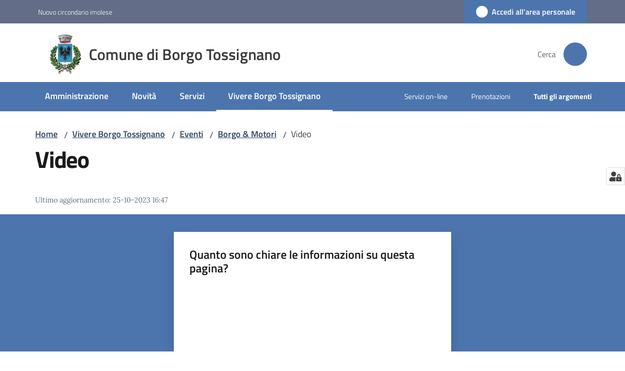

--- FILE ---
content_type: text/html; charset=utf-8
request_url: https://www.comune.borgotossignano.bo.it/vivere-borgo-tossignano/eventi/borgo-motori/video
body_size: 96680
content:
<!doctype html>
              <html lang="it" data-reactroot=""><head><meta charSet="utf-8"/><title data-react-helmet="true">Video - Comune di Borgo Tossignano</title><meta data-react-helmet="true" name="description" content=""/><meta data-react-helmet="true" property="og:title" content="Video"/><meta data-react-helmet="true" property="og:url" content="https://www.comune.borgotossignano.bo.it/vivere-borgo-tossignano/eventi/borgo-motori/video"/><meta data-react-helmet="true" name="twitter:card" content="summary_large_image"/><link data-react-helmet="true" rel="canonical" href="https://www.comune.borgotossignano.bo.it/vivere-borgo-tossignano/eventi/borgo-motori/video"/><link data-react-helmet="true" rel="icon" href="https://www.comune.borgotossignano.bo.it/registry-images/@@images/site_favicon/favicon.ico"/><script data-react-helmet="true" type="application/ld+json">{"@context":"https://schema.org","@type":"BreadcrumbList","itemListElement":[{"@type":"ListItem","position":1,"name":"Vivere Borgo Tossignano","item":"https://www.comune.borgotossignano.bo.it/vivere-borgo-tossignano"},{"@type":"ListItem","position":2,"name":"Eventi","item":"https://www.comune.borgotossignano.bo.it/vivere-borgo-tossignano/eventi"},{"@type":"ListItem","position":3,"name":"Borgo & Motori","item":"https://www.comune.borgotossignano.bo.it/vivere-borgo-tossignano/eventi/borgo-motori"},{"@type":"ListItem","position":4,"name":"Video"}]}</script><script>window.env = {"RAZZLE_MATOMO_SITE_ID":"yw3Wrvy0gQ","RAZZLE_MATOMO_URL":"https:\u002F\u002Fingestion.webanalytics.italia.it\u002F","RAZZLE_SPID_LOGIN_URL":"https:\u002F\u002Fwww.comune.borgotossignano.bo.it\u002Fspid\u002Fsso","RAZZLE_BIND_ADDRESS":"127.0.0.4","RAZZLE_HONEYPOT_FIELD":"nome_secondario","RAZZLE_API_PATH":"https:\u002F\u002Fwww.comune.borgotossignano.bo.it","RAZZLE_PUBLIC_URL":"https:\u002F\u002Fwww.comune.borgotossignano.bo.it","RAZZLE_PROXY_REWRITE_TARGET":"\u002FVirtualHostBase\u002Fhttps\u002Fwww.comune.borgotossignano.bo.it:443\u002Fborgot\u002F++api++\u002FVirtualHostRoot","RAZZLE_INTERNAL_API_PATH":"http:\u002F\u002F0.0.0.0:8094","apiPath":"https:\u002F\u002Fwww.comune.borgotossignano.bo.it","publicURL":"https:\u002F\u002Fwww.comune.borgotossignano.bo.it"};</script><meta property="og:type" content="website"/><meta name="generator" content="Plone 6 - https://plone.org"/><meta name="viewport" content="width=device-width, initial-scale=1, shrink-to-fit=no"/><meta name="apple-mobile-web-app-capable" content="yes"/><link data-chunk="VoltoFeedbackView" rel="preload" as="style" href="/static/css/VoltoFeedbackView.bf6879a1.chunk.css"/><link data-chunk="client" rel="preload" as="style" href="/static/css/client.e912e201.css"/><link data-chunk="client" rel="preload" as="script" href="/static/js/runtime~client.eae27e1c.js"/><link data-chunk="client" rel="preload" as="script" href="/static/js/client.0fe4a2ca.js"/><link data-chunk="VoltoFeedbackView" rel="preload" as="script" href="/static/js/VoltoFeedbackView.1d12790c.chunk.js"/><link data-chunk="client" rel="stylesheet" href="/static/css/client.e912e201.css"/><link data-chunk="VoltoFeedbackView" rel="stylesheet" href="/static/css/VoltoFeedbackView.bf6879a1.chunk.css"/></head><body class="view-viewview contenttype-document section-vivere-borgo-tossignano section-eventi section-borgo-motori section-video is-anonymous public-ui no-user-roles"><div role="navigation" aria-label="Toolbar" id="toolbar"></div><div id="main"><div class="public-ui"><div class="skiplinks" role="complementary" aria-label="Punti di riferimento"><a class="visually-hidden visually-hidden-focusable" href="#view">Vai al contenuto</a><a class="visually-hidden visually-hidden-focusable" href="#navigation">Vai alla navigazione</a><a class="visually-hidden visually-hidden-focusable" href="#footer">Vai al footer</a></div></div><div class="public-ui"><header><div class="it-header-wrapper"><div class="it-header-slim-wrapper" role="navigation" aria-label="Link utili"><div class="container"><div class="row"><div class="col"><div class="it-header-slim-wrapper-content"><a href="https://www.nuovocircondarioimolese.it/" target="_blank" rel="noopener noreferrer" class="d-lg-block navbar-brand">Nuovo circondario imolese</a><div class="it-header-slim-right-zone header-slim-right-zone"><a href="/vivere-borgo-tossignano/eventi/borgo-motori/video/login" data-element="personal-area-login" class="btn-icon login-button btn btn-primary btn-full"><span class="rounded-icon"><span style="width:;height:;background-color:transparent" class="icon icon-primary"></span></span><span class="d-none d-lg-block">Accedi all&#x27;area personale</span></a></div></div></div></div></div></div><div class="it-nav-wrapper"><div class="it-header-center-wrapper"><div class="container"><div class="row"><div class="col"><div class="it-header-center-content-wrapper"><div class="it-brand-wrapper ps-4"><a title="Home page" href="/"><img src="https://www.comune.borgotossignano.bo.it/registry-images/@@images/site_logo/logo.jpeg" width="63.959999999999994" height="82" alt="Logo" class="icon"/><div class="it-brand-text"><div class="it-brand-title">Comune di Borgo Tossignano</div></div></a></div><div class="it-right-zone"><div class="it-search-wrapper" role="search" aria-label="Cerca nel sito"><span class="d-none d-md-block">Cerca</span><a class="search-link rounded-icon" aria-label="Cerca" href="/search" role="button"><span style="width:24px;height:24px;background-color:transparent" class="icon"></span></a></div></div></div></div></div></div></div><div class="it-header-navbar-wrapper"><div class="container"><div class="row"><div class="col"><nav id="navigation" aria-label="Menu principale" class="navbar has-megamenu navbar navbar-expand-lg"><div class="container-fluid"><button aria-label="Apri il menu" aria-controls="it-navigation-collapse" aria-expanded="false" type="button" href="#" class="custom-navbar-toggler navbar-toggler"><span style="width:24px;height:24px;background-color:transparent" class="icon"></span></button><div style="display:none" id="it-navigation-collapse" class="navbar-collapsable collapse navbar-collapsable"><div class="overlay" style="display:none"></div><div data-focus-guard="true" tabindex="-1" style="width:1px;height:0px;padding:0;overflow:hidden;position:fixed;top:1px;left:1px"></div><div data-focus-lock-disabled="disabled"><div class="menu-wrapper"><div class="it-brand-wrapper" role="navigation"><a href="/"><img src="https://www.comune.borgotossignano.bo.it/registry-images/@@images/site_logo/logo.jpeg" width="63.959999999999994" height="82" alt="Logo" class="icon"/><div class="it-brand-text"><div class="it-brand-title">Comune di Borgo Tossignano</div></div></a></div><ul data-element="main-navigation" role="menubar" aria-label="Menu principale" class="navbar-nav"><li role="none" class="nav-item"><a class="nav-link" data-element="management" role="menuitem" aria-label="Amministrazione" href="/amministrazione"><span>Amministrazione</span></a></li><li role="none" class="nav-item"><a class="nav-link" data-element="news" role="menuitem" aria-label="Novità" href="/novita"><span>Novità</span></a></li><li role="none" class="nav-item"><a class="nav-link" data-element="all-services" role="menuitem" aria-label="Servizi" href="/servizi"><span>Servizi</span></a></li><li role="none" class="nav-item active"><a class="focus--mouse nav-link active" data-element="live" role="menuitem" aria-label="Vivere Borgo Tossignano" href="/vivere-borgo-tossignano"><span>Vivere Borgo Tossignano</span><span class="visually-hidden">Menu selezionato</span></a></li></ul><ul role="menubar" class="navbar-secondary navbar-nav"><li role="none" class="nav-item"><a class="megamenu nav-link" role="menuitem" href="/argomenti/servizi-online"><span class="">Servizi on-line</span></a></li><li role="none" class="nav-item"><a class="megamenu nav-link" role="menuitem" href="/prenotazione-appuntamenti-uffici"><span class="">Prenotazioni</span></a></li><li role="none" class="nav-item"><a class="megamenu nav-link" data-element="all-topics" role="menuitem" href="/argomenti"><span class="fw-bold">Tutti gli argomenti</span></a></li></ul></div><div class="close-div" style="display:none"><button class="btn close-menu" type="button" title="Chiudi menu"><span style="width:24px;height:24px;background-color:transparent" class="icon icon-white"></span></button></div></div><div data-focus-guard="true" tabindex="-1" style="width:1px;height:0px;padding:0;overflow:hidden;position:fixed;top:1px;left:1px"></div></div></div></nav></div></div></div></div></div></div></header></div><div id="portal-header-image"></div><div class="public-ui"><section id="briciole" class="container px-4 mt-4"><div class=""><div class="row"><div class="col"><nav class="breadcrumb-container" aria-label="Percorso di navigazione"><ol class="breadcrumb" data-element="breadcrumb"><li class="breadcrumb-item"><a href="/">Home</a><span class="separator">/</span></li><li class="breadcrumb-item"><a href="/vivere-borgo-tossignano">Vivere Borgo Tossignano</a><span class="separator">/</span></li><li class="breadcrumb-item"><a href="/vivere-borgo-tossignano/eventi">Eventi</a><span class="separator">/</span></li><li class="breadcrumb-item"><a href="/vivere-borgo-tossignano/eventi/borgo-motori">Borgo &amp; Motori</a><span class="separator">/</span></li><li class="breadcrumb-item"><span>Video</span></li></ol></nav></div></div></div></section></div><div class="ui basic segment content-area"><main><div id="view"><div id="page-document" class="ui container px-4"><div class="PageHeaderWrapper mb-4"><div class="row"><div class="title-description-wrapper col-lg-12"><h1 class="mb-3" data-element="page-name">Video</h1><p class="description"></p></div></div></div><article id="metadata" class="bottom-metadata"><span class="font-serif mb-0 mt-4">Ultimo aggiornamento<!-- -->:</span> <!-- -->25-10-2023 16:47</article></div></div></main></div><div class="public-ui" id="customer-satisfaction-form"><section class="bg-primary customer-satisfaction"><div class="container"><div class="d-flex justify-content-center bg-primary row"><div class="col-12 col-lg-6 col"><div class="feedback-form" role="form" aria-label="Modulo di soddisfazione"><div class="card-wrapper"><div data-element="feedback" class="shadow card-wrapper py-4 px-4 card"><h2 id="vf-radiogroup-label" class="title-medium-2-semi-bold mb-0" data-element="feedback-title">Quanto sono chiare le informazioni su questa pagina?</h2><div class="rating-container mb-0"><fieldset aria-controls="vf-more-negative" class="rating rating-label mb-3"><legend class="visually-hidden">Valuta da 1 a 5 stelle</legend><input type="radio" id="star1b" name="satisfaction" value="1" class="volto-feedback-rating mb-0" data-element="feedback-rate-1" aria-label="Valuta 1 stelle su 5"/><label for="star1b" class="form-label"><svg xmlns="http://www.w3.org/2000/svg" viewBox="0 0 24 24" class="icon rating-star icon-sm" role="img"><path fill="none" d="M0 0h24v24H0z"></path></svg></label><input type="radio" id="star2b" name="satisfaction" value="2" class="volto-feedback-rating mb-0" data-element="feedback-rate-2" aria-label="Valuta 2 stelle su 5"/><label for="star2b" class="form-label"><svg xmlns="http://www.w3.org/2000/svg" viewBox="0 0 24 24" class="icon rating-star icon-sm" role="img"><path fill="none" d="M0 0h24v24H0z"></path></svg></label><input type="radio" id="star3b" name="satisfaction" value="3" class="volto-feedback-rating mb-0" data-element="feedback-rate-3" aria-label="Valuta 3 stelle su 5"/><label for="star3b" class="form-label"><svg xmlns="http://www.w3.org/2000/svg" viewBox="0 0 24 24" class="icon rating-star icon-sm" role="img"><path fill="none" d="M0 0h24v24H0z"></path></svg></label><input type="radio" id="star4b" name="satisfaction" value="4" class="volto-feedback-rating mb-0" data-element="feedback-rate-4" aria-label="Valuta 4 stelle su 5"/><label for="star4b" class="form-label"><svg xmlns="http://www.w3.org/2000/svg" viewBox="0 0 24 24" class="icon rating-star icon-sm" role="img"><path fill="none" d="M0 0h24v24H0z"></path></svg></label><input type="radio" id="star5b" name="satisfaction" value="5" class="volto-feedback-rating mb-0" data-element="feedback-rate-5" aria-label="Valuta 5 stelle su 5"/><label for="star5b" class="form-label"><svg xmlns="http://www.w3.org/2000/svg" viewBox="0 0 24 24" class="icon rating-star icon-sm" role="img"><path fill="none" d="M0 0h24v24H0z"></path></svg></label></fieldset></div><fieldset id="vf-more-positive" class="answers-step" data-step="0" aria-expanded="false" aria-hidden="true" data-element="feedback-rating-positive"><div class="answers-header"><legend>Quali sono stati gli aspetti che hai preferito?</legend><span>1/2</span></div><form class="answers-form"></form></fieldset><fieldset id="vf-more-negative" class="answers-step" data-step="0" aria-expanded="false" aria-hidden="true" data-element="feedback-rating-negative"><div class="answers-header"><legend>Dove hai incontrato le maggiori difficoltà?</legend><span>1/2</span></div><form class="answers-form"></form></fieldset><fieldset class="comments-step d-none" data-step="0" aria-expanded="false" aria-hidden="true"><div class="comments-header"><legend>Vuoi aggiungere altri dettagli?</legend><span>1/2</span></div><div class="comment w-100"><form class=""><div class="mb-3"><div class="mt-1 form-group"><textarea rows="3" tabindex="0" aria-invalid="false" data-element="feedback-input-text" autoComplete="off" aria-describedby="commentDescription" id="comment" class="mt-1" placeholder="Dacci il tuo parere per aiutarci a migliorare la qualità del sito"></textarea><label for="comment" class="active">Dettaglio</label><small id="commentDescription" class="form-text">Inserire massimo 200 caratteri</small></div></div></form></div></fieldset><div class="hpt_widget"><input type="text" name="nome_secondario" aria-label="nome_secondario"/></div><div class="form-step-actions flex-nowrap w100 justify-content-center button-shadow d-none" aria-hidden="true"><button type="button" class="me-4 fw-bold btn btn-outline-primary disabled" aria-disabled="true">Indietro</button><button type="button" aria-disabled="true" class="fw-bold btn btn-primary disabled">Avanti</button></div></div></div></div></div></div></div></section></div><footer class="it-footer" id="footer"><div class="it-footer-main"><div class="container"><section><div class="clearfix row"><div class="col-sm-12"><div class="it-brand-wrapper"><img src="/static/media/logo-eu-inverted.16e7a266.svg" width="167" height="41" alt="Finanziato dall&#x27;Unione Europea - Next Generation EU" loading="lazy" decoding="async" class="nextGenerationEULogo"/><a href="/"><img src="https://www.comune.borgotossignano.bo.it/registry-images/@@images/site_logo_footer/logo.jpeg" width="78" height="100" alt="Logo" class="icon"/><div class="it-brand-text"><div class="h2">Comune di Borgo Tossignano</div></div></a></div></div></div></section><section><div class="row"><div class="pb-4 col-sm-6 col-md-3 col-lg-3"><h4><span style="width:1.25rem;height:1.25rem;background-color:transparent" class="icon me-2 icon-white icon-sm sm"></span><a title="Vai alla pagina: Amministrazione" class="underlined" href="/amministrazione">Amministrazione</a></h4><div class="link-list-wrapper"><ul class="footer-list clearfix link-list"><li><a title="Vai alla pagina: Organi di governo" class="list-item" href="/amministrazione/organi-di-governo">Organi di governo</a></li><li><a title="Vai alla pagina: Aree amministrative" class="list-item" href="/amministrazione/aree-amministrative">Aree amministrative</a></li><li><a title="Vai alla pagina: Uffici" class="list-item" href="/amministrazione/uffici">Uffici</a></li><li><a title="Vai alla pagina: Politici" class="list-item" href="/amministrazione/politici">Politici</a></li><li><a title="Vai alla pagina: Personale Amministrativo" class="list-item" href="/amministrazione/personale-amministrativo">Personale Amministrativo</a></li><li><a title="Vai alla pagina: Documenti e dati" class="list-item" href="/amministrazione/documenti-e-dati">Documenti e dati</a></li></ul></div></div><div class="pb-4 col-sm-6 col-md-3 col-lg-3"><h4><span style="width:1.25rem;height:1.25rem;background-color:transparent" class="icon me-2 icon-white icon-sm sm"></span><a title="Vai alla pagina: Novità" class="underlined" href="/novita">Novità</a></h4><div class="link-list-wrapper"><ul class="footer-list clearfix link-list"><li><a title="Vai alla pagina: Notizie" class="list-item" href="/novita/notizie">Notizie</a></li><li><a title="Vai alla pagina: Comunicati" class="list-item" href="/novita/comunicati">Comunicati</a></li><li><a title="Vai alla pagina: Avvisi" class="list-item" href="/novita/avvisi">Avvisi</a></li></ul></div></div><div class="pb-4 col-sm-6 col-md-3 col-lg-3"><h4><span style="width:1.25rem;height:1.25rem;background-color:transparent" class="icon me-2 icon-white icon-sm sm"></span><a title="Vai alla pagina: Servizi" class="underlined" href="/servizi">Servizi</a></h4><div class="link-list-wrapper"><ul class="footer-list clearfix link-list"><li><a title="Vai alla pagina: Educazione e formazione" class="list-item" href="/servizi/educazione-e-formazione">Educazione e formazione</a></li><li><a title="Vai alla pagina: Salute, benessere e assistenza" class="list-item" href="/servizi/salute-benessere-e-assistenza">Salute, benessere e assistenza</a></li><li><a title="Vai alla pagina: Anagrafe e stato civile" class="list-item" href="/servizi/anagrafe-e-stato-civile">Anagrafe e stato civile</a></li><li><a title="Vai alla pagina: Cultura e tempo libero" class="list-item" href="/servizi/cultura-e-tempo-libero">Cultura e tempo libero</a></li><li><a title="Vai alla pagina: Ambiente" class="list-item" href="/servizi/ambiente">Ambiente</a></li><li><a title="Vai alla pagina: Autorizzazioni" class="list-item" href="/servizi/autorizzazioni">Autorizzazioni</a></li><li><a title="Vai alla pagina: Agricoltura e pesca" class="list-item" href="/servizi/agricoltura-e-pesca">Agricoltura e pesca</a></li><li><a title="Vai alla pagina: Strumenti on-line" class="list-item" href="/servizi/strumenti-on-line">Strumenti on-line</a></li><li><a title="Vai alla pagina: Cimiteri" class="list-item" href="/servizi/cimiteri">Cimiteri</a></li></ul></div></div><div class="pb-4 col-sm-6 col-md-3 col-lg-3"><h4><a title="Vai alla pagina: Vivere Borgo Tossignano" class="underlined" href="/vivere-borgo-tossignano">Vivere Borgo Tossignano</a></h4><div class="link-list-wrapper"><ul class="footer-list clearfix link-list"><li><a title="Vai alla pagina: Luoghi" class="list-item" href="/vivere-borgo-tossignano/luoghi">Luoghi</a></li><li><a title="Vai alla pagina: Eventi" class="list-item" href="/vivere-borgo-tossignano/eventi">Eventi</a></li><li><a title="Vai alla pagina: Murale Antica Società dei Maccheroni" class="list-item" href="/vivere-borgo-tossignano/murale-antica-societa-dei-maccheron">Murale Antica Società dei Maccheroni</a></li><li><a title="Vai alla pagina: Murale alla Casa del Fiume" class="list-item" href="/vivere-borgo-tossignano/murale-alla-casa-del-fiume">Murale alla Casa del Fiume</a></li><li><a title="Vai alla pagina: Murale di CIBO per la Festa del Garganello" class="list-item" href="/vivere-borgo-tossignano/murale-di-cibo-per-la-festa-del-garganello">Murale di CIBO per la Festa del Garganello</a></li></ul></div></div></div></section><section class="py-4"><div class="row"><div class="pb-2 col-md-4 col-lg-4"><p class="h4">Contatti</p><div><p><strong>Comune di Borgo Tossignano</strong></p><ul keys="arovr,55ifm,4t7kq,e7rfm,7ltps,7hicr" depth="0"><li>Piazza dell&#x27;Unità d’Italia, 7 | 40021 Borgo Tossignano (BO)</li><li><strong>Tel </strong>+39 0542 91111</li><li><strong>email </strong>urp@comune.borgotossignano.bo.it</li><li><strong>pec </strong>comune.borgotossignano@cert.provincia.bo.it</li><li>P.IVA 00704231208</li><li>C.F. 82000010379</li></ul></div></div><div class="pb-2 col-md-4 col-lg-4"><p class="h4"></p><div><ul keys="e2ttv,erfak,2khsq,cnm85" depth="0"><li><a data-element="faq" href="/leggi-le-faq">Leggi le FAQ</a></li><li><a data-element="appointment-booking" href="/prenotazione-appuntamenti-uffici">Prenotazione appuntamento</a></li><li><a data-element="report-inefficiency" href="/segnalazione-disservizio">Segnalazione disservizio</a></li><li><a href="/richiesta-di-assistenza">Richiesta di assistenza</a></li></ul></div></div><div class="pb-2 col-md-4 col-lg-4"><p class="h4"></p><div><ul><li><a href="https://borgotossignano.trasparenza-valutazione-merito.it/web/trasparenza/" title="Apre in un nuovo tab" target="_blank" rel="noopener noreferrer" class="with-external-link-icon">Amministrazione trasparente<span style="width:1rem;height:1rem;background-color:transparent" class="icon ms-1 align-sub external-link icon-xs xs"></span></a></li><li><a href="https://borgotossignano.trasparenza-valutazione-merito.it/web/trasparenza/albo-pretorio" title="Apre in un nuovo tab" target="_blank" rel="noopener noreferrer" class="with-external-link-icon">Albo pretorio<span style="width:1rem;height:1rem;background-color:transparent" class="icon ms-1 align-sub external-link icon-xs xs"></span></a></li><li><a data-element="privacy-policy-link" href="/privacy-policy">Privacy</a></li><li><a data-element="legal-notes" href="/note-legali">Note legali</a></li><li><a href="https://form.agid.gov.it/view/283a9360-9892-11f0-8aa1-7b4fa9ba05be" title="Apre in un nuovo tab" target="_blank" rel="noopener noreferrer" class="with-external-link-icon" data-element="accessibility-link">Dichiarazione di accessibilità<span style="width:1rem;height:1rem;background-color:transparent" class="icon ms-1 align-sub external-link icon-xs xs"></span></a></li><li><a href="https://form.agid.gov.it/view/aada25c0-0593-11f0-ab0f-87cecd9c8cfb" title="Apre in un nuovo tab" target="_blank" rel="noopener noreferrer" class="with-external-link-icon">Obiettivi di accessibilità<span style="width:1rem;height:1rem;background-color:transparent" class="icon ms-1 align-sub external-link icon-xs xs"></span></a></li><li><a href="/segnalazioni-accessibilita">Segnalazioni accessibilità</a>  </li></ul></div></div></div></section></div></div><div class="it-footer-small-prints clearfix"><div class="container"><ul class="it-footer-small-prints-list list-inline mb-0 d-flex flex-column flex-md-row"><li class="list-inline-item"><a href="/sitemap">Mappa del sito</a></li><li class="list-inline-item"><a href="/credits">Credits</a></li><li class="list-inline-item"><a href="/piano-di-miglioramento-del-sito">Piano di miglioramento del sito</a></li><li class="list-inline-item"><button class="footer-gdpr-privacy-show-banner">Impostazioni cookie</button></li></ul></div></div></footer><div class="Toastify"></div><button class="gdpr-privacy-show-banner" title="Mostra impostazioni cookies"><img src="/static/media/user-lock-solid.6f1c7bdf.svg" alt="Mostra impostazioni cookies"/></button></div><div role="complementary" aria-label="Sidebar" id="sidebar"></div><script charSet="UTF-8">window.__data={"router":{"location":{"pathname":"\u002Fvivere-borgo-tossignano\u002Feventi\u002Fborgo-motori\u002Fvideo","search":"","hash":"","state":undefined,"key":"uw2zmu","query":{}},"action":"POP"},"intl":{"defaultLocale":"en","locale":"it","messages":{"\u003Cp\u003EAdd some HTML here\u003C\u002Fp\u003E":"\u003Cp\u003EAggiungi dell'HTML qui\u003C\u002Fp\u003E","Account Registration Completed":"Registrazione account completata","Account activation completed":"Attivazione account completata","Action":"Azione","Action changed":"L'azione è stata modificata","Action: ":"Azione: ","Actions":"Azioni","Activate and deactivate":"Questa è la sezione per la configurazione dei prodotti aggiuntivi, puoi attivare e disattivare i prodotti aggiuntivi attraverso la seguente lista.","Active":"Attiva","Active content rules in this Page":"Regole di contenuto attive in questa Pagina","Add":"Aggiungi","Add (object list)":"Aggiungi","Add Addons":"Per fare in modo che un prodotto aggiuntivo venga visualizzato qui aggiungilo nella configurazione del buildout, esegui il buildout e riavvia il server. Per maggiori informazioni vedi","Add Content":"Aggiungi un contenuto","Add Content Rule":"Aggiungi una regola di contenuto","Add Rule":"Aggiungi una regola","Add Translation…":"Aggiungi traduzione…","Add User":"Aggiungi un utente","Add a description…":"Aggiungi una descrizione…","Add a new alternative url":"Aggiungi un nuovo url alternativo","Add action":"Aggiungi un'azione","Add block":"Aggiungi blocco","Add block in position {index}":"Aggiungi un blocco alla posizione {index}","Add block…":"Aggiungi un blocco…","Add condition":"Aggiungi una condizione","Add content rule":"Aggiungi una regola di contenuto","Add criteria":"Aggiungi un criterio","Add date":"Aggiungi una data","Add element to container":"Aggiungi un elemento al container","Add field":"Aggiungi campo","Add fieldset":"Aggiungi un nuovo insieme di campi","Add group":"Aggiungi un gruppo","Add new content type":"Aggiungi un nuovo tipo di contenuto","Add new group":"Aggiungi un nuovo gruppo","Add new user":"Aggiungi nuovo utente","Add to Groups":"Aggiungi ai gruppi","Add users to group":"Aggiungi gli utenti al gruppo","Add vocabulary term":"Aggiungi termine","Add {type}":"Aggiungi {type}","Add-Ons":"Prodotti aggiuntivi","Add-ons":"Prodotti aggiuntivi","Add-ons Settings":"Impostazioni prodotti aggiuntivi","Added":"Aggiunta","Additional date":"Data aggiuntiva","Addon could not be installed":"Non è stato possibile installare l'addon","Addon could not be uninstalled":"Non è stato possibile disinstallare l'addon","Addon could not be upgraded":"Non è stato possibile aggiornare l'addon","Addon installed succesfuly":"L'addon è stato installato correttamente","Addon uninstalled succesfuly":"L'addon è stato disinstallato correttamente","Addon upgraded succesfuly":"L'addon è stato aggiornato correttamente","Advanced facet?":"Filtri avanzati?","Advanced facets are initially hidden and displayed on demand":"I filtri avanzati sono inizialmente nascosti e vengono visualizzati su richiesta ","Album view":"Vista album","Alias":"Alias","Alias has been added":"L'alias è stato aggiunto","Alignment":"Allineamento","All":"Tutti","All content":"Tutti i contenuti","All existing alternative urls for this site":"Tutti gli url alternativi per questo sito","Alphabetically":"Alfabetico","Alt text":"Testo alternativo","Alt text hint":"Lascia vuoto se l'immagine è decorativa.","Alt text hint link text":"Descrivi lo scopo dell'immagine.","Alternative url path (Required)":"Percorso url alternativo (Obbligatorio)","Alternative url path must start with a slash.":"Il percorso url alternativo comincia con uno slash ","Alternative url path → target url path (date and time of creation, manually created yes\u002Fno)":"Percorso url alternativo → percorso url di destinazione (data e ora di creazione, creata manualmente sì\u002Fno)","Applied to subfolders":"Applicato alle sottocartelle","Applies to subfolders?":"Applicare alle sottocartelle?","Apply to subfolders":"Applica a sottocartelle","Apply working copy":"Applica la copia di lavoro","Are you sure you want to delete this field?":"Sicuro di voler eliminare questo campo?","Are you sure you want to delete this fieldset including all fields?":"Sicuro di voler eliminare questo insieme di campi compresi tutti i campi contenuti?","Ascending":"Crescente","Assign the {role} role to {entry}":"Assegnare il ruolo di {role} a {entry}","Assignments":"Assegnazione","Available":"Disponibile","Available content rules:":"Regole di contenuto disponibili:","Back":"Indietro","Base":"Base","Base search query":"Ricerca iniziale","Block":"Blocco","Both email address and password are case sensitive, check that caps lock is not enabled.":"E-mail e password distinguono entrambi le maiuscole dalle minuscole, verifica di non avere il Blocco maiuscole attivato.","Breadcrumbs":"Briciole di pane","Broken relations":"Relazioni corrotte","Browse":"Sfoglia","Browse the site, drop an image, or type a URL":"Cerca nel sito, trascina un'immagine, o inserisci un URL","Browse the site, drop an image, or type an URL":"Sfoglia i contenuti, rilascia un'immagine o digita un URL","By default, permissions from the container of this item are inherited. If you disable this, only the explicitly defined sharing permissions will be valid. In the overview, the symbol {inherited} indicates an inherited value. Similarly, the symbol {global} indicates a global role, which is managed by the site administrator.":"Di norma, i permessi di questo elemento vengono ereditati dal contenitore. Se disabiliti questa opzione, verranno considerati solo i permessi di condivisione definiti esplicitamente. Nel sommario, il simbolo {inherited} indica una impostazione ereditata. Analogamente, il simbolo {global} indica un ruolo globale, che è gestito dall'amministratore del sito","Cache Name":"Nome della cache","Can not edit Layout for \u003Cstrong\u003E{type}\u003C\u002Fstrong\u003E content-type as it doesn't have support for \u003Cstrong\u003EVolto Blocks\u003C\u002Fstrong\u003E enabled":"Non è possibile modificare il Layout per il tipo \u003Cstrong\u003E{type}\u003C\u002Fstrong\u003E poichè non ha abilitato il supporto per i \u003Cstrong\u003Eblocchi\u003C\u002Fstrong\u003E","Can not edit Layout for \u003Cstrong\u003E{type}\u003C\u002Fstrong\u003E content-type as the \u003Cstrong\u003EBlocks behavior\u003C\u002Fstrong\u003E is enabled and \u003Cstrong\u003Eread-only\u003C\u002Fstrong\u003E":"Non è possibile modificare il Layout per il tipo \u003Cstrong\u003E{type}\u003C\u002Fstrong\u003E poichè il \u003Cstrong\u003EBlocks behavior\u003C\u002Fstrong\u003E è abilitato ma in \u003Cstrong\u003Esola lettura\u003C\u002Fstrong\u003E","Cancel":"Annulla","Cell":"Cella","Center":"Centrato","Change Note":"Cambia Nota","Change Password":"Cambia Password","Change State":"Cambia Stato","Change workflow state recursively":"Cambia stato di workflow ricorsivamente","Changes applied.":"Modifiche applicate.","Changes saved":"Modifiche salvate","Changes saved.":"Modifiche salvate.","Checkbox":"Checkbox","Choices":"Scelte","Choose Image":"Seleziona un'immagine","Choose Target":"Seleziona la destinazione","Choose a file":"Scegli un file","Clear":"Annulla","Clear filters":"Azzera filtri","Clear search":"Cancella ricerca","Click to download full sized image":"Clicca per scaricare l'immagine in dimensione originale","Close":"Chiudi","Close menu":"Chiudi menu","Code":"Codice","Collapse item":"Collassa elemento","Collection":"Collezione","Color":"Colore","Comment":"Commento","Commenter":"Autore","Comments":"Commenti","Compare":"Confronta","Condition changed":"La condizione è stata modificata","Condition: ":"Condizione: ","Configuration Versions":"Versioni di configurazione","Configure Content Rule":"Configura la regola di contenuto","Configure Content Rule: {title}":"Configura la regola di contenuto: {title}","Configure content rule":"Configura la regola di contenuto","Confirm password":"Conferma password","Connection refused":"Connessione rifiutata","Contact form":"Form di contatto","Contained items":"Elementi contenuti","Container settings":"Impostazioni del container","Content":"Contenuto","Content Rule":"Regola di contenuto","Content Rules":"Regole di contenuto","Content rules for {title}":"Regole di contenuto per {titolo}","Content rules from parent folders":"Regole di contenuto da cartelle padre","Content that links to or references {title}":"Contenuto collegato a {title}","Content type created":"Il tipo di contenuto è stato creato","Content type deleted":"Il tipo di contenuto è stato eliminato","Contents":"Contenuti","Controls":"Controlli","Copy":"Copia","Copy blocks":"Copia blocchi","Copyright":"Copyright","Copyright statement or other rights information on this item.":"Informazioni sul copyright o su altri diritti dell'elemento.","Create or delete relations to target":"Crea o elimina relazioni con la destinazione","Create working copy":"Crea copia di lavoro","Created by {creator} on {date}":"Creato da {creator} il {date}","Created on":"Creato il","Creator":"Autore","Creators":"Autori","Criteria":"Criteri","Current active configuration":"Configurazione attiva corrente","Current filters applied":"Filtri attualmente applicati","Current password":"Password corrente","Cut":"Taglia","Cut blocks":"Taglia blocchi","Daily":"Giornaliera","Database":"Database","Database Information":"Informazioni sul database","Database Location":"Posizione del database","Database Size":"Dimensione del database","Database main":"Database principale","Date":"Data","Date (newest first)":"Data (prima i più recenti)","Default":"Default","Default view":"Vista default","Delete":"Elimina","Delete Group":"Elimina gruppo","Delete Type":"Rimuovi tipo di contenuto","Delete User":"Elimina utente","Delete action":"Cancella azione","Delete blocks":"Elimina blocchi","Delete col":"Elimina colonna","Delete condition":"Cancella condizione","Delete row":"Elimina riga","Delete selected items?":"Vuoi eliminare gli elementi selezionati?","Delete this item?":"Vuoi eliminare questo elemento?","Deleted":"Cancellato","Deleting this item breaks {brokenReferences} {variation}.":"Eliminando questo elemento si romperanno {brokenReferences} {variation}.","Depth":"Profondità di ricerca","Descending":"Decrescente","Description":"Descrizione","Diff":"Diff","Difference between revision {one} and {two} of {title}":"Differenze tra la revisione {one} e {two} di {title}","Disable":"Disabilita","Disable apply to subfolders":"Disabilita regole di contenuto nelle sottocartelle","Disabled":"Disabilitato","Disabled apply to subfolders":"Regole di contenuto disabilitate per le sottocartelle","Distributed under the {license}.":"Distribuito sotto {license}","Divide each row into separate cells":"Mostra i margini delle colonne","Do you really want to delete the group {groupname}?":"Vuoi veramente eliminare il gruppo {groupname}?","Do you really want to delete the type {typename}?":"Vuoi veramente eliminare il tipo di contenuto {typename}?","Do you really want to delete the user {username}?":"Vuoi veramente eliminare l'utente {username}?","Do you really want to delete this item?":"Vuoi veramente eliminare questo elemento?","Document":"Pagina","Document view":"Vista pagina","Download Event":"Scarica l'evento","Drag and drop files from your computer onto this area or click the “Browse” button.":"Trascina in quest'area i file dal tuo computer o clicca su “Sfoglia”.","Drop file here to replace the existing file":"Trascina il file qui per sostituire il file esistente","Drop file here to upload a new file":"Trascina il file qui per caricare un nuovo file","Drop files here ...":"Trascina i file qui","Dry run selected, transaction aborted.":"Prova a vuoto selezionata, transazione annullata","E-mail":"E-mail","E-mail addresses do not match.":"Gli indirizzi e-mail non corrispondono","Edit":"Modifica","Edit Rule":"Modifica regola","Edit comment":"Modifica commento","Edit field":"Modifica campo","Edit fieldset":"Modifica insieme di campi","Edit recurrence":"Modifica le regole","Edit values":"Modifica i valori","Edit {title}":"Modifica {title}","Email":"Email","Email sent":"Email inviata","Embed code error, please follow the instructions and try again.":"Errore del codice incorporato, per favore segui le istruzioni e riprova.","Empty object list":"Lista di oggetti vuota","Enable":"Abilita","Enable editable Blocks":"Abilita i blocchi editabili","Enabled":"Abilitato","Enabled here?":"Abilitato qui?","Enabled?":"Abilitato?","End Date":"Data di fine","Enter URL or select an item":"Inserisci un URL o seleziona un elemento","Enter a username above to search or click 'Show All'":"Inserisci uno username da ricercare, oppure clicca su 'Vedi tutto'","Enter an email address. This will be your login name. We respect your privacy, and will not give the address away to any third parties or expose it anywhere.":"Inserisci un indirizzo e-mail. Esso sarà il tuo nome utente. Rispettiamo la tua privacy: non daremo l'indirizzo a terzi, né verrà esposto nel portale.","Enter full name, e.g. John Smith.":"Inserisci il tuo nome completo, ad esempio Mario Rossi.","Enter map Embed Code":"Inserisci il codice di incorporamento della mappa","Enter the absolute path of the target. The path must start with '\u002F'. Target must exist or be an existing alternative url path to the target.":"Inserisci il path assoluto per la destinazione. Il path deve iniziare con '\u002F'. La destinazione deve già esistere o essere un url alternativo per la destinazione.","Enter the absolute path where the alternative url should exist. The path must start with '\u002F'. Only urls that result in a 404 not found page will result in a redirect occurring.":"Inserisci un path per generare un URL alternativo per questo contenuto. Il path deve iniziare con '\u002F'. Non si possono usare come alternativi path già esistenti nel sito.","Enter your current password.":"Inserisci la tua password attuale.","Enter your email for verification.":"Inserisci la tua email per la verifica.","Enter your new password. Minimum 8 characters.":"Inserisci la tua nuova password. Minimo 8 caratteri.","Enter your username for verification.":"Inserisci il tuo username per la verifica.","Entries":"Entità da inserire","Error":"Errore","ErrorHeader":"Errore","Event":"Evento","Event listing":"Elenco eventi","Event view":"Vista evento","Exclude from navigation":"Escludi dalla navigazione","Exclude this occurence":"Escludi questa data","Excluded from navigation":"Escluso dalla navigazione","Existing alternative urls for this item":"Url alternativi esistenti per questo elemento","Expand sidebar":"Espandi la sidebar","Expiration Date":"Data di scadenza","Expiration date":"Data di scadenza","Expired":"Scaduto","External URL":"URL esterno","Facet":"Filtro","Facet widget":"Widget dei filtri","Facets":"Filtri","Facets on left side":"Filtri nel lato sinistro","Facets on right side":"Filtri nel lato destro","Facets on top":"Filtri in alto","Failed To Undo Transactions":"Non è stato possibile annullare le transazioni","Field":"Campo","File":"File","File size":"Dimensione del file","File view":"Vista file","Filename":"Nome del file","Filter":"Filtra","Filter Rules:":"Regole di filtro:","Filter by prefix":"Filtra per prefisso","Filter users by groups":"Filtra gli utenti per gruppi","Filter…":"Filtra…","First":"Primo","Fix relations":"Correggi relazioni","Fixed width table cells":"Celle della tabella a larghezza fissata","Fold":"Chiudi","Folder":"Cartella","Folder listing":"Elenco di cartelle","Forbidden":"Proibito","Fourth":"Quarto","From":"Da","Full":"A tutta larghezza","Full Name":"Nome completo","Fullname":"Nome completo","GNU GPL license":"licenza GNU GPL","General":"Generale","Global role":"Ruolo globale","Google Maps Embedded Block":"Blocco Google Maps incorporata","Grid":"Griglia","Group":"Gruppo","Group created":"Gruppo creato","Group deleted":"Gruppo eliminato","Group roles updated":"Ruoli del gruppo aggiornati","Groupname":"Nome del gruppo","Groups":"Gruppi","Groups are logical collections of users, such as departments and business units. Groups are not directly related to permissions on a global level, you normally use Roles for that - and let certain Groups have a particular role. The symbol{plone_svg}indicates a role inherited from membership in another group.":"I gruppi sono raggruppamenti di utenti, come dipartimenti e unità organizzative. I gruppi non sono direttamente collegati a permessi a livello globale, per quello usiamo i ruoli e applichiamo specifici ruoli a certi gruppi. Il simbolo {plong_svg} indica che un ruolo è ereditato dall'appartenenza ad un gruppo.","Header cell":"Cella d'intestazione","Headline":"Intestazione","Headline level":"Livello intestazione","Hidden facets will still filter the results if proper parameters are passed in URLs":"I filtri nascosti filtreranno comunque i risultati se saranno passati parametri adeguati nell'URL","Hide Replies":"Nascondi risposte","Hide facet?":"Nascondi il filtro","Hide filters":"Nascondi i filtri","Hide title":"Nascondi il titolo","History":"Cronologia","History Version Number":"Numero di versione della cronologia","History of {title}":"Cronologia di {title}","Home":"Home","ID":"ID","If all of the following conditions are met:":"Se tutte le seguenti condizioni vengono rispettate:","If selected, this item will not appear in the navigation tree":"Se attivi l'opzione, questo elemento non apparirà nell'albero di navigazione del sito.","If this date is in the future, the content will not show up in listings and searches until this date.":"Se questa data è in futuro, il contenuto non verrà mostrato negli elenchi e nelle ricerche fino a questa data.","If you are certain this user has abandoned the object, you may unlock the object. You will then be able to edit it.":"Se sei sicuro che questo utente ha chiuso l'oggetto, puoi sbloccarlo. Sarai successivamente in grado di modificarlo.","If you are certain you have the correct web address but are encountering an error, please contact the {site_admin}.":"Se sei sicuro di aver inserito l'indirizzo corretto ma ottieni comunque un errore, contatta l' {site_admin}.","Image":"Immagine","Image gallery":"Galleria di immagini","Image override":"Sovrascrizione immagine","Image size":"Dimensione dell'immagine","Image view":"Vista immagine","Include this occurence":"Includi questa data","Info":"Info","InfoUserGroupSettings":"Hai selezionato l'opzione 'più utenti' o 'più gruppi'. Pertanto questo pannello di controllo richiede un inserimento per mostrare utenti e gruppi. Se vuoi vedere utenti e gruppi istantaneamente, vai a 'Impostazioni di gruppi utenti'. Vedi il pulsante sulla sinistra.","Inherit permissions from higher levels":"Eredita i permessi dai livelli superiori","Inherited value":"Valore ereditato","Insert col after":"Inserisci colonna dopo","Insert col before":"Inserisci colonna prima","Insert row after":"Inserisci riga sotto","Insert row before":"Inserisci riga sopra","Inspect relations":"Ispeziona le relazioni","Install":"Installa","Installed":"Installato","Installed version":"Versione installata","Installing a third party add-on":"Installazione di un prodotto aggiuntivo di terze parti","Interval Daily":"giorni","Interval Monthly":"mesi","Interval Weekly":"settimane","Interval Yearly":"anni","Invalid Block":"Blocco non valido - Salvando, verrà rimosso","It is not allowed to define both the password and to request sending the password reset message by e-mail. You need to select one of them.":"Non è permesso definire la password e richiedere il reset della password tramite e-mail contemporaneamente. Devi selezionare solo una delle due opzioni.","Item batch size":"Risultati per pagina","Item succesfully moved.":"Elemento spostato correttamente.","Item(s) copied.":"Elemento\u002Fi copiato\u002Fi.","Item(s) cut.":"Elemento\u002Fi tagliato\u002Fi.","Item(s) has been updated.":"Elemento\u002Fi aggiornati.","Item(s) pasted.":"Elemento\u002Fi incollato\u002Fi.","Item(s) state has been updated.":"Stato\u002Fi aggiornato\u002Fi","Items":"Elementi","Items must be unique.":"Gli elementi devono essere unici.","Label":"Etichetta","Language":"Lingua","Language independent field.":"Campo indipendete dalla lingua","Large":"Grande","Last":"Ultimo","Last comment date":"Data ultimo commento","Last modified":"Ultima modifica","Latest available configuration":"Ultima configurazione disponibile","Latest version":"Ultima versione","Layout":"Layout","Lead Image":"Immagine di testata","Left":"Sinistra","Less filters":"Meno filtri","Link":"Link","Link copied to clipboard":"Link copiato negli appunti","Link more":"Link ad altro","Link redirect view":"Vista collegamento","Link settings":"Impostazioni link","Link title":"Link al resto","Link to":"Link a","Link translation for":"Collega traduzione per","Linking this item with hyperlink in text":"Elementi collegati a questo contenuto con un collegamento ipertestuali nel testo","Links and references":"Link e collegamenti","Listing":"Elenco","Listing view":"Vista standard","Load more":"Carica altro","Loading":"Caricamento","Log In":"Log In","Log in":"Log in","Logged out":"Disconnesso","Login":"Login","Login Failed":"Accesso fallito","Login Name":"Nome utente","Logout":"Esci","Made by {creator} on {date}. This is not a working copy anymore, but the main content.":"Creato da {creator} il {date}. Questa non è più una copia di lavoro, ma il contenuto principale.","Make the table compact":"Rendi la tabella compatta","Manage Translations":"Gestisci traduzioni","Manage content…":"Gestione del contenuto…","Manage translations for {title}":"Gestisci le traduzioni per {title}","Manual":"Manuale","Manually or automatically added?":"Aggiunto manualmente o automaticamente?","Many relations found. Please search.":"Sono state trovate molte relazioni. Effettua una ricerca.","Maps":"Maps","Maps URL":"URL di Maps","Maximum length is {len}.":"La lunghezza massima è {len}.","Maximum value is {len}.":"Il valore massimo è {len}.","Medium":"Medio","Membership updated":"Membri aggiornati","Message":"Messaggio","Minimum length is {len}.":"La lunghezza minima è {len}","Minimum value is {len}.":"Il valore minimo è {len}.","Moderate Comments":"Modera i commenti","Moderate comments":"Moderazione dei commenti","Monday and Friday":"lunedi e venerdì","Month day":"Giorno","Monthly":"Mensile","More":"Altro","More filters":"Più filtri","More information about the upgrade procedure can be found in the documentation section of plone.org in the Upgrade Guide.":"È possibile trovare ulteriori informazioni sulla procedura di aggiornamento nella guida dedicata su plone.org, nella sezione Documentazione.","Mosaic layout":"Layout a mosaico","Move down":"Sposta sotto","Move to bottom of folder":"Sposta in fondo alla cartella","Move to top of folder":"Sposta in cima alla cartella","Move up":"Sposta sopra","Multiple choices?":"Scelta multipla","My email is":"La mia email è","My username is":"Il mio nome utente è","Name":"Nome","Narrow":"Restringi","Navigate back":"Torna indietro","Navigate to this item":"Vai a questo contenuto","Navigation":"Navigazione","New password":"Nuova password","News Item":"Notizia","News item view":"Vista notizia","No":"No","No Transactions Found":"Nessuna transazione trovata","No Transactions Selected":"Nessuna transazione selezionata","No Transactions Selected To Do Undo":"Nessuna transazione da annullare selezionata","No Video selected":"Nessun video selezionato","No addons found":"Nessun addon trovato","No broken relations found.":"Nessuna relazione corrotta trovata.","No connection to the server":"Non c'è connessione con il server, a causa di un timeout o di problemi di connessione di rete del tuo dispositivo.","No image selected":"Nessuna immagine selezionata","No image set in Lead Image content field":"Nessuna immagine impostata come Immagine di testata","No image set in image content field":"Nessuna immagine impostata","No images found.":"Nessuna immagine trovata.","No items found in this container.":"Nessun elemento trovato in questo contenitore.","No items selected":"Nessun elemento selezionato","No links to this item found.":"Nessun link a questo elemento trovato.","No map selected":"Nessuna mappa selezionata","No occurences set":"Nessuna ricorrenza impostata","No options":"Nessuna opzione","No relation found":"Nessuna relazione trovata","No results found":"Nessun risultato","No results found.":"La ricerca non ha prodotto risultati.","No selection":"Nessun elemento selezionato","No uninstall profile":"Nessun profilo di disinstallazione","No user found":"Utente non trovato","No value":"Nessun valore","No workflow":"Nessun flusso","None":"Nessuno","Note":"Nota","Note that roles set here apply directly to a user. The symbol{plone_svg}indicates a role inherited from membership in a group.":"Tieni presente che i ruoli qui impostati si applicano direttamente a un utente. Il simbolo {plone_svg} indica un ruolo ereditato dall'appartenenza a un gruppo.","Number of active objects":"Numero degli oggetti attivi","Object Size":"Dimensioni dell'oggetto","Occurences":"occorrenze","Ok":"Ok","Only 7-bit bytes characters are allowed. Cannot contain uppercase letters, special characters: \u003C, \u003E, &, #, \u002F, ?, or others that are illegal in URLs. Cannot start with: _, aq_, @@, ++. Cannot end with __. Cannot be: request,contributors, ., .., \"\". Cannot contain new lines.":"Sono ammessi solo 7-bit bytes di caratteri. Non può contenere lettere maiuscole, caratteris speciali come: \u003C, \u003E, &, #, \u002F, ?, o altri che non sono ammessi negli URLs. Non può iniziare con: _, aq_, @@, ++. Non può finire con: __. Non può essere: request,contributors, ., .., \"\" Non può contenere nuove righe.","Open in a new tab":"Apri in un nuovo tab","Open menu":"Apri menu","Open object browser":"Apri object browser","Ordered":"Ordinati","Origin":"Origine","Overview of relations of all content items":"Riepilogo delle relazioni di tutti gli elementi","Page":"Pagina","Parent fieldset":"Fieldset genitore","Password":"Password","Password reset":"Recupera password","Passwords do not match.":"Le password non corrispondono.","Paste":"Incolla","Paste blocks":"Incolla blocchi","Perform the following actions:":"Esegui le seguenti azioni:","Permissions have been updated successfully":"I permesso sono stati aggiornati con successo","Permissions updated":"Permessi aggiornati","Personal Information":"Informazioni Personali","Personal Preferences":"Preferenze Personali","Personal tools":"Strumenti","Persons responsible for creating the content of this item. Please enter a list of user names, one per line. The principal creator should come first.":"Persone responsabili della creazione del contenuto di questo elemento. Inserisci un elenco di nomi, uno per riga. L'autore principale dovrebbe essere messo al primo posto.","Please choose an existing content as source for this element":"Per favore, seleziona un contenuto esistente come sorgente per questo elemento.","Please continue with the upgrade.":"Procedere con l'aggiornamento.","Please ensure you have a backup of your site before performing the upgrade.":"Assicurati di avere un backup del tuo sito prima di effettuare l'aggiornamento.","Please enter a valid URL by deleting the block and adding a new video block.":"Inserisci un URL valido eliminando il blocco e aggiungendo un nuovo blocco di tipo video.","Please enter the Embed Code provided by Google Maps -\u003E Share -\u003E Embed map. It should contain the \u003Ciframe\u003E code on it.":"Per favore inserisci il codice di incorporamento fornito da Google Maps. Per incorporare la mappa di un luogo clicca su 'Condividi' -\u003E 'Incorporare una mappa' -\u003E 'Copia HTML'. Se invece vuoi incorporare una mappa con MyMaps clicca su 'Incorpora nel mio sito' -\u003E 'Copia HTML'. Deve contenere un \u003Ciframe\u003E.","Please fill out the form below to set your password.":"Completa il seguente modulo per reimpostare la tua password.","Please search for users or use the filters on the side.":"Cerca utenti o utilizza i filtri a lato.","Please upgrade to plone.restapi \u003E= 8.24.0.":"Prego, aggiorna plone.restapi \u003E= 8.24.0.","Please upgrade to plone.restapi \u003E= 8.39.0.":"Effettua l'aggiornamento a plone.restapi \u003E= 8.39.0","Plone Foundation":"Plone Foundation","Plone{reg} Open Source CMS\u002FWCM":"Plone{reg} Open Source CMS\u002FWCM","Position changed":"Posizione cambiata","Possible values":"Valori possibili","Powered by Plone & Python":"Realizzato con Plone &amp; Python","Preferences":"Preferenze","Prettify your code":"Formatta il tuo codice","Preview":"Anteprima","Preview Image URL":"URL dell'immagine di anteprima","Profile":"Profilo","Properties":"Proprietà","Publication date":"Data di pubblicazione","Publishing Date":"Data di pubblicazione","Query":"Query","Re-enter the password. Make sure the passwords are identical.":"Reinserisci la password. Assicurati che le password siano identiche.","Read More…":"Leggi il resto…","Read only for this type of relation.":"Solo lettura per questo tipo di relazione.","Rearrange items by…":"Riordina elementi per…","Recurrence ends":"Termina","Recurrence ends after":"dopo","Recurrence ends on":"il","Redo":"Ripeti","Reduce complexity":"Riduci complessità","Referencing this item as related item":"Elementi collegati a questo contenuto come contenuto correlato","Referencing this item with {relationship}":"Elementi collegati a questo contenuto in {relationship}","Register":"Registrati","Registration form":"Form di iscrizione","Relation name":"Nome della relazione","Relations":"Relazioni","Relations are editable with plone.api \u003E= 2.0.3.":"Le relazioni possono essere modificate con plone.api \u003E= 2.0.3.","Relations updated":"Relazioni aggiornate","Relevance":"Rilevanza","Remove":"Elimina","Remove element {index}":"Elimina elemento {index}","Remove item":"Rimuovi elemento","Remove recurrence":"Rimuovi","Remove selected":"Rimuovi i selezionati","Remove term":"Rimuovi termine","Remove users from group":"Rimuovi gli utenti dal gruppo","Remove working copy":"Rimuovi copia di lavoro","Rename":"Rinomina","Rename Items Loading Message":"Aggiornando gli elementi...","Rename items":"Rinomina elementi","Repeat":"Tipo di ricorrenza","Repeat every":"Ogni","Repeat on":"Ripeti ogni","Replace existing file":"Sostituisci il file esistente","Reply":"Rispondi","Required":"Obbligatorio","Required input is missing.":"Un campo richiesto è mancante.","Reset element {index}":"Reimposta elemento {index}","Reset term title":"Reimposta titolo del termine","Reset the block":"Reimposta il blocco","Results limit":"Numero massimo di risultati ","Results preview":"Anteprima dei risultati","Results template":"Template dei risultati","Reversed order":"Ordine inverso","Revert to this revision":"Ripristina questa versione","Review state":"Stato del workflow","Richtext":"Testo formattato","Right":"Destra","Rights":"Diritti","Roles":"Ruoli","Root":"Radice","Rule added":"Regola aggiunta","Rule enable changed":"Regola abilita modificata","Rules":"Regole","Rules execute when a triggering event occurs. Rule actions will only be invoked if all the rule's conditions are met. You can add new actions and conditions using the buttons below.":"Le regole vengono eseguite quando si verifica un evento scatenante. Le azioni verranno invocate solo se tutte le condizioni di una regola sono rispettate. Puoi aggiungere nuove azioni e condizioni utilizzando i pulsanti sottostanti.","Save":"Salva","Save recurrence":"Salva la ricorrenza","Saved":"Salvato","Scheduled":"Programmato","Schema":"Schema","Schema updates":"Aggiornamenti dello schema","Search":"Cerca","Search SVG":"Cerca","Search Site":"Cerca nel sito","Search block":"Blocco di ricerca","Search button label":"Etichetta del bottone di ricerca","Search content":"Cerca contenuto","Search for user or group":"Ricerca per nome utente o gruppo","Search group…":"Cerca gruppo…","Search input label":"Etichetta del campo di ricerca","Search results":"Risultati della ricerca","Search results for {term}":"Risultati per {term}","Search sources by title or path":"Cerca sorgenti per titolo o percorso","Search targets by title or path":"Cerca destinazioni per titolo o percorso","Search users…":"Cerca utenti…","Searched for: \u003Cem\u003E{searchedtext}\u003C\u002Fem\u003E.":"Hai cercato: \u003Cem\u003E{searchedtext}\u003C\u002Fem\u003E","Second":"Secondo","Section title":"Titolo della sezione","Select":"Seleziona","Select a date to add to recurrence":"Seleziona una data da aggiungere alla ricorrenza","Select columns to show":"Seleziona le colonne da mostrare","Select relation":"Seleziona relazione","Select rule":"Seleziona una regola","Select the transition to be used for modifying the items state.":"Seleziona la transizione da effettuare per cambiare lo stato del contenuto.","Selected":"Selezionato","Selected dates":"Date selezionate","Selected items":"Elementi selezionati","Selected items - x of y":"su","Selection":"Selezione","Select…":"Selezionare…","Send":"Invia","Send a confirmation mail with a link to set the password.":"Invia una mail di conferma con un link per impostare la password.","Server Error":"Errore del server","Set my password":"Imposta la password","Set your password":"Specifica la tua password","Settings":"Impostazioni","Sharing":"Condivisione","Sharing for {title}":"Condivisioni di {title}","Short Name":"Nome Breve","Short name":"Nome breve","Show":"Mostra","Show All":"Mostra tutti","Show Replies":"Mostra risposte","Show filters":"Mostra i filtri","Show groups of users below":"Mostra i gruppi di utenti","Show item":"Mostra elemento","Show potential sources. Not only objects that are source of some relation.":"Mostra le potenziali sorgenti, non solo gli oggetti che sono sorgente di alcune relazioni.","Show potential targets. Not only objects that are target of some relation.":"Mostra le potenziali destinazioni, non solo gli oggetti che sono destinazione di alcune relazioni.","Show search button?":"Mostrare il bottone di ricerca?","Show search input?":"Mostrare il campo di ricerca?","Show sorting?":"Mostrare l'ordinamento?","Show total results":"Mostra il numero totale dei risultati","Shrink sidebar":"Riduci la sidebar","Shrink toolbar":"Riduci la toolbar","Sign in to start session":"Accedi per iniziare la sessione","Site Administration":"Amministratore del sito","Site Setup":"Configurazione del sito","Sitemap":"Mappa del sito","Size: {size}":"Dimensione: {size}","Small":"Piccolo","Some items are also a folder. By deleting them you will delete {containedItemsToDelete} {variation} inside the folders.":"Alcuni elementi sono anche delle cartelle. Eliminandoli cancellerai {containedItemsToDelete} {variation} dentro le cartelle.","Some items are referenced by other contents. By deleting them {brokenReferences} {variation} will be broken.":"Alcuni elementi sono referenziati da altri contenuti. Eliminandoli, {brokenReferences} {variation} si romperanno.","Some relations are broken. Please fix.":"Alcune relazioni sono corrotte.","Sorry, something went wrong with your request":"Spiacente, qualcosa è andato storto","Sort By":"Ordina per","Sort By:":"Ordina per:","Sort on":"Ordina per","Sort on options":"Opzioni di ordinamento","Sort transactions by User-Name, Path or Date":"Ordina transazioni per Username, Percorso o Data","Sorted":"Ordinato","Sorted on":"Ordinato per","Source":"Sorgente","Specify a youtube video or playlist url":"Specifica l'URL di un video o una playlist di YouTube","Split":"Dividi","Start Date":"Data di inizio","Start of the recurrence":"Inizio della ricorrenza","Start password reset":"Rinnova la password","State":"Stato","Status":"Status","Sticky":"Posizione fissa","Stop compare":"Interrompi il confronto","String":"Stringa","Stripe alternate rows with color":"Colore delle righe alternato","Styling":"Aspetto","Subject":"Oggetto","Success":"Successo","Successfully Undone Transactions":"Transazioni annullate correttamente","Summary":"Sommario","Summary view":"Vista riassuntiva","Switch to":"Vai a","Table":"Tabella","Table of Contents":"Indice dei contenuti","Tabular view":"Vista tabellare","Tags":"Categorie","Tags to add":"Categorie da aggiungere","Tags to remove":"Categorie da rimuovere","Target":"Destinazione","Target Path (Required)":"Percorso di destinazione (Richiesto)","Target memory size per cache in bytes":"Dimensionei target della memoria per cache in byte","Target number of objects in memory per cache":"Numero target di oggetti in memoria per cache","Target url path must start with a slash.":"Il percorso url di destinazione deve cominciare con uno slash.","Teaser":"Contenuto in primo piano","Text":"Testo","Thank you.":"Grazie.","The Database Manager allow you to view database status information":"Il Database Manager ti permette di vedere le informazioni di stato del database","The backend is not responding, due to a server timeout or a connection problem of your device. Please check your connection and try again.":"Il server di backend del tuo sito web non risponde, a causa di un timeout o di problemi di connessione di rete del tuo dispositivo. Controlla la tua connessione e riprova.","The backend is not responding, please check if you have started Plone, check your project's configuration object apiPath (or if you are using the internal proxy, devProxyToApiPath) or the RAZZLE_API_PATH Volto's environment variable.":"Il backend non sta rispondendo, verifica di avere avviato Plone, controlla la configurazione di apiPath nel tuo progetto (o se stai usando un proxy interno, devProxyToApiPath) oppure la variabile RAZZLE_API_PATH nell'ambiente di Volto.","The backend is responding, but the CORS headers are not configured properly and the browser has denied the access to the backend resources.":"Il backend sta rispondendo, ma i CORS headers non sono adeguatamente configurati e il browser ha negato l'accesso alle risorse del backend.","The backend server of your website is not answering, we apologize for the inconvenience. Please try to re-load the page and try again. If the problem persists please contact the site administrators.":"Il server di backend del tuo sito web non risponde, ci scusiamo per l'inconveniente. Prova a ricaricare la pagina e riprova. Se il problema persiste, contattare gli amministratori del sito.","The button presence disables the live search, the query is issued when you press ENTER":"La presenza del bottone disabilita la ricerca al volo, la ricerca verrà effettuata premendo Invio","The following content rules are active in this Page. Use the content rules control panel to create new rules or delete or modify existing ones.":"Le seguenti regole di contenuto sono attive in questa pagina. ","The following list shows which upgrade steps are going to be run. Upgrading sometimes performs a catalog\u002Fsecurity update, which may take a long time on large sites. Be patient.":"Questa lista mostra quali upgrade steps verranno eseguiti. A volte questa procedura comporta un aggiornamento di catalog\u002Fsecurity che potrebbe richiedere tempi lunghi su siti molto grandi. Attendi.","The item could not be deleted.":"L'elemento non può essere eliminato.","The link address is:":"L'indirizzo del collegamento è:","The provided alternative url already exists!":"L'url alternativo inserito è già stato utilizzato!","The registration process has been successful. Please check your e-mail inbox for information on how activate your account.":"La registrazione è avvenuta correttamente. Per favore controlla la tua casella di posta per informazioni su come attivare il tuo account.","The site configuration is outdated and needs to be upgraded.":"La configurazione del sito è obsoleta e deve essere aggiornata.","The working copy was discarded":"La copia di lavoro è stata scartata","The {plonecms} is {copyright} 2000-{current_year} by the {plonefoundation} and friends.":"{plonecms} è {copyright} 2000-{current_year} della {plonefoundation} ed amici.","There are no groups with the searched criteria":"Non ci sono gruppi corrispondenti ai criteri inseriti","There are no users with the searched criteria":"Non ci sono utenti corrispondenti ai criteri inseriti","There are some errors.":"Ci sono alcuni errori.","There is a configuration problem on the backend":"C'è un problema di configurazione sul backend","There was an error with the upgrade.":"Si è verificato un errore durante l'aggiornamento.","There were some errors":"Si sono verificati degli errori","There were some errors.":"Si sono verificati degli errori.","These items will have broken links":"Questi elementi avranno dei collegamenti rotti","Third":"Terzo","This has an ongoing working copy in {title}":"Questo oggetto ha una copia di lavoro in corso qui: {title}","This is a reserved name and can't be used":"Questo è un nome riservato, e non può essere utilizzato","This is a working copy of {title}":"Questa è una copia di lavoro di {title}","This item is also a folder. By deleting it you will delete {containedItemsToDelete} {variation} inside the folder.":"Questo elemento è anche una cartella. Eliminandola eliminerai anche i {containedItemsToDelete} {variation} contenuti in questa cartella.","This item was locked by {creator} on {date}":"Questo contenuto è stato bloccato da {creator} il {date}","This name will be displayed in the URL.":"Questo nome verrà mostrato nell'URL.","This page does not seem to exist…":"Questa pagina non esiste…","This rule is assigned to the following locations:":"Questa regola è stata assegnata alle seguenti posizioni:","Time":"Ora","Title":"Titolo","Title field error. Value not provided or already existing.":"Errore nel campo titolo. Nessun valore inserito o valore già esistente.","Total active and non-active objects":"Totale degli oggetti attivi e non attivi","Total comments":"Totale dei commenti","Total number of objects in each cache":"Numero totale degli oggetti in ogni cache","Total number of objects in memory from all caches":"Numero totale degli oggetti di tutte le cache","Total number of objects in the database":"Numero totale di oggetti nel database","Transactions":"Transazioni","Transactions Checkbox":"Checkbox transazioni","Transactions Have Been Sorted":"L'ordinamento è stato applicato alle transazioni","Transactions Have Been Unsorted":"L'ordinamento è stato rimosso dalle transazioni","Translate to {lang}":"Traduci in {lang}","Translation linked":"Traduzioni collegate","Translation linking removed":"Rimosso il collegamento delle traduzioni","Triggering event field error. Please select a value":"Errore nel campo evento. Selezionare un valore.","Type":"Tipo","Type a Video (YouTube, Vimeo or mp4) URL":"Digita l'URL di un Video (YouTube, Vimeo or mp4)","Type text...":"Digita il testo...","Type text…":"Digita testo…","Type the heading…":"Inserisci il titolo...","Type the title…":"Digita il titolo…","UID":"UID","URL Management":"Gestione URL","URL Management for {title}":"Gestione URL per {titolo}","Unassign":"Dissocia","Unassigned":"Dissociato","Unauthorized":"Non autorizzato","Undo":"Annulla operazioni","Undo Controlpanel":"Annulla controlpanel","Unfold":"Apri","Unified":"Unificato","Uninstall":"Disinstalla","Unknown Block":"Blocco sconosciuto","Unlink translation for":"Scollega traduzione per","Unlock":"Sblocca","Unsorted":"Non ordinato","Update":"Aggiorna","Update User":"Aggiorna utente","Update installed addons":"Aggiorna gli addons installati","Update installed addons:":"Aggiorna gli addons installati:","Updates available":"Aggiornamenti disponibili","Upgrade":"Aggiorna","Upgrade Plone Site":"Aggiorna sito Plone","Upgrade Report":"Aggiorna report","Upgrade Steps":"Upgrade step","Upload":"Carica","Upload a lead image in the 'Lead Image' content field.":"Carica un'Immagine di testata nel campo del contenuto.","Upload a new image":"Carica una nuova immagine","Upload files":"Carica file","Uploading files":"Caricamento dei files","Uploading image":"Caricamento dell'immagine","Use the form below to define the new content rule":"Utilizza il modulo sottostante per definire la nuova regola di contenuto","Use the form below to define, change or remove content rules. Rules will automatically perform actions on content when certain triggers take place. After defining rules, you may want to go to a folder to assign them, using the 'rules' item in the actions menu.":"Utilizza il modulo sottostante per definire, cambiare o rimuovere le regole di contenuto. Le regole eseguiranno automaticamente azioni sul contenuto quando si verificano eventi scatenanti. Dopo aver definito le regole, potrebbe essere necessario entrare nelle cartelle per assegnarle, utilizzando la voce 'regole' nel menu azioni.","Used for programmatic access to the fieldset.":"Utilizzato per l'accesso programmatico al fieldset.","User":"Utente","User Group Membership":"Appartenenza a Gruppi Utenti","User Group Settings":"Impostazioni Gruppi Utenti","User created":"Utente creato","User deleted":"Utente eliminato","User name":"Nome utente","User roles updated":"Ruoli utente aggiornati","User updated successfuly":"Utente aggiornato con successo","Username":"Username","Users":"Utenti","Using this form, you can manage alternative urls for an item. This is an easy way to make an item available under two different URLs.":"Utilizzando questo modulo, è possibile creare URL alternativi per i contenuti in modo da renderli disponibili con due diversi indirizzi URL. Digitando su browser l'URL alternativo creato per un contenuto verrà fatto un redirect all'URL originale del contenuto stesso.","Variation":"Variazione","Version Overview":"Panoramica delle versioni","Video":"Video","Video URL":"URL del video","View":"Visualizza","View changes":"Mostra le modifiche","View links and references to this item":"Vedi i link e le referenze a questo elemento","View this revision":"Mostra questa revisione","View working copy":"Vedi copia di lavoro","Viewmode":"Vista","Vocabulary term":"Termine del vocabolario","Vocabulary term title":"Titolo del termine del vocabolario","Vocabulary terms":"Termini del vocabolario","Warning Regarding debug mode":"Sei in modalità di debug. Questa modalità è destinata ai siti in fase di sviluppo, e permette di visualizzare immediatamente molti dei cambiamenti nella configurazione, rendendo però il sito più lento. Per uscire dalla modalità debug, ferma il server, imposta l'opzione 'debug-mode=off' nel tuo buildout.cfg, esegui nuovamente bin\u002Fbuildout e fai ripartire il server.","We apologize for the inconvenience, but the backend of the site you are accessing is not available right now. Please, try again later.":"Ci scusiamo per l'inconveniente, ma il backend del sito a cui stai cercando di accedere non è disponibile al momento. Ti preghiamo di riprovare più tardi.","We apologize for the inconvenience, but the page you were trying to access is not at this address. You can use the links below to help you find what you are looking for.":"Ci scusiamo per l'inconveniente, la pagina cui stai provando ad accedere non esiste a questo indirizzo. Puoi usare il link qui sotto per trovare quello che stavi cercando.","We apologize for the inconvenience, but there was an unexpected error on the server.":"Ci scusiamo per l'inconveniente. Si è verificato un errore non previsto.","We apologize for the inconvenience, but you don't have permissions on this resource.":"Ci scusiamo per l'inconveniente, ma non hai i permessi per questa risorsa.","Weeek day of month":"Il","Weekday":"giorno feriale (lunedì-venerdì)","Weekly":"Settimanale","What":"Cosa","When":"Quando","When this date is reached, the content will nolonger be visible in listings and searches.":"Quando questa data sarà raggiunta, il contenuto non sarà più visibile negli elenchi e nelle ricerche.","Whether or not execution of further rules should stop after this rule is executed":"Determina se l'esecuzione di più regole deve essere interrotta o no dopo che questa regola viene eseguita","Whether or not other rules should be triggered by the actions launched by this rule. Activate this only if you are sure this won't create infinite loops":"Determina se l'esecuzione di altre regole deve essere attivata dalle azioni lanciate da questa regola. Attivare solo se sei sicuro che non verranno creati loop infiniti","Whether or not the rule is currently enabled":"Determina se questa regola è al momento abilitata o disabilitata","Who":"Chi","Wide":"Largo","Workflow Change Loading Message":"Aggiornando gli stati...","Workflow updated.":"Workflow aggiornato.","Yearly":"Annuale","Yes":"Si","You are trying to access a protected resource, please {login} first.":"Stai provando ad accedere ad una risorsa protetta, per favore {login} al sito.","You are using an outdated browser":"Stai usando un browser obsoleto","You can add a comment by filling out the form below. Plain text formatting.":"Puoi aggiungere un commento compilando la form sotto. Utilizza il testo semplice.","You can control who can view and edit your item using the list below.":"Puoi controllare chi può visualizzare e modificare l'elemento usando l'elenco che segue.","You can view the difference of the revisions below.":"Puoi visualizzare la differenza delle revisioni qui sotto.","You can view the history of your item below.":"Puoi visualizzare la cronologia del tuo articolo qui sotto.","You can't paste this content here":"Non puoi incollare questo contenuto qui.","You have been logged out from the site.":"Ti sei disconnesso dal sito.","You have not the required permission for this control panel.":"Non hai i permessi necessari per accedere a questo pannello di controllo.","Your email is required for reset your password.":"La tua email è richiesta per reimpostare la tua password.","Your password has been set successfully. You may now {link} with your new password.":"La tua password è stata reimpostata correttamente. Ora puoi {link} usando la nuova password.","Your preferred language":"La tua lingua preferita.","Your site is up to date.":"Il tuo sito è aggiornato.","Your usernaame is required for reset your password.":"Il tuo username è richiesto per reimpostare la tua password.","addUserFormEmailDescription":"Inserisci un indirizzo email. Questa procedura è necessaria in caso venga persa la password. Noi rispettiamo la tua privacy e non diffonderemo il tuo indirizzo a terze parti, né lo renderemo pubblico.","addUserFormFullnameDescription":"Inserisci il tuo nome completo, es. John Smith.","addUserFormPasswordDescription":"Inserisci la nuova password. Minimo 8 caratteri.","addUserFormUsernameDescription":"Inserisci uno username, ad esempio 'jsmith'. Non sono consentiti spazi o caratteri speciali. Username e password sono case sensitive, assicurati che il caps lock non sia abilitato. Questo sarà il nome che userai per fare il login.","availableViews":"Viste disponibili","box_forgot_password_option":"Hai dimenticato la tua password?","checkboxFacet":"Checkbox","column":"colonna","columns":"colonne","common":"Comuni","compare_to":"Confronta con","countBrokenRelations":"{countofrelation} {countofrelation, plural, one {relazione rotta} other {relazioni rotte}} di tipo {typeofrelation}","daterangeFacet":"Intervallo date","delete":"Elimina","deprecated_browser_notice_message":"Stai usando {browsername} {browserversion} che è stato deprecato dal suo fornitore. Questo significa che non riceverà aggiornamenti di sicurezza e che non supporterà le attuali funzionalità del web moderno, danneggiando l'esperienza utente. Esegui l'upgrade a un browser moderno.","description":"Descrizione","description_lost_password":"Per ragioni di sicurezza, le password vengono memorizzate in forma crittata e non è quindi possibile spedirtela. Se desideri reimpostare la tua password, completa il modulo sottostante: ti verranno spedite ulteriori istruzioni per completare il processo all'indirizzo e-mail che hai specificato all'iscrizione.","description_sent_password":"La istruzioni per reimpostare la tua password sono state inviate. Dovrebbero arrivare a breve nella tua casella di posta. Una volta ricevuto il messaggio, visita l'indirizzo indicato per reimpostare la password.","draft":"Bozza","email":"E-mail","event_alldates":"Tutte le date","event_attendees":"Partecipanti","event_contactname":"Nome del contatto","event_contactphone":"Telefono del contatto","event_website":"Sito web","event_what":"Cosa","event_when":"Quando","event_where":"Dove","fileTooLarge":"Questo sito non accetta file più grandi di {limit}","flush intIds and rebuild relations":"Elimina intId e ricrea le relazioni","flushAndRebuildRelationsHints":"\u003Cul\u003E\u003Cli\u003ERigenera gli intId (i token delle relazioni nel catalogo delle relazioni)\u003C\u002Fli\u003E\u003Cli\u003ERicrea le relazioni\u003C\u002Fli\u003E\u003C\u002Ful\u003E\u003Cp\u003EControlla i log per i dettagli!\u003C\u002Fp\u003E\u003Cp\u003E\u003Cb\u003EAttenzione\u003C\u002Fb\u003E: se hai add-on che dipendono dagli intId, non dovresti eliminarli.\u003C\u002Fp\u003E","head_title":"Titolo","heading_sent_password":"Richiesta di conferma reimpostazione password spedita","hero":"Hero","html":"HTML","image":"Immagine","image_block_clear":"Deseleziona l'immagine","image_block_preview":"Anteprima dell'immagine","integer":"intero","intranet":"Pubblicato internamente","item":"elemento","items":"elementi","label_my_email_is":"La mia email è","label_my_username_is":"Il mio nome utente è","leadimage":"Immagine di testata","link-integrity: Delete":"Elimina","link-integrity: Delete item and break links":"Elimina questo elemento e rompi i collegamenti","link-integrity: loading references":"Sto verificando i riferimenti a questo contenuto...","linkAnImage":"Inserisci un URL a una immagine","listing":"Elenco","loading":"caricamento","log in":"accedi","maps":"Mappa","maxLength":"Lunghezza massima","maximum":"Fine del range (valore stesso incluso)","media":"media","minLength":"Lunghezza minima","minimum":"Inizio del range","mostUsed":"Più usati","narrowDownRelations":"Sono state trovate {sources} sorgenti e {targets} destinazioni. Riduci a {max}!","no":"No","no workflow state":"Nessun stato di workflow","number":"numero","of the month":"del mese","or try a different page.":"oppure prova una pagina diversa.","others":"altre","pending":"In attesa","pickAnImage":"Scegli una immagine esistente","private":"Privato","published":"Pubblicato","querystring-widget-select":"Seleziona…","rebuild relations":"Ricrea le relazioni","reference":"referenzia","references":"referenze","refers to":"fa riferimento a","results found":"risultati trovati","return to the site root":"ritorna alla radice del sito","rrule_and":"e","rrule_approximate":"(approssimativamente)","rrule_at":"alle","rrule_dateFormat":"[day] [month] [year]","rrule_day":"giorno","rrule_days":"giorni","rrule_every":"ogni","rrule_for":"per","rrule_hour":"ora","rrule_hours":"ore","rrule_in":"il giorno","rrule_last":"ultimo","rrule_minutes":"minuti","rrule_month":"mese","rrule_months":"mesi","rrule_nd":" ","rrule_on":"di","rrule_on the":"il","rrule_or":"oppure","rrule_rd":" ","rrule_st":" ","rrule_th":" ","rrule_the":"il","rrule_time":"volta","rrule_times":"volte","rrule_until":"fino al","rrule_week":"settimana","rrule_weekday":"giorno feriale","rrule_weekdays":"giorni feriali","rrule_weeks":"settimane","rrule_year":"anno","rrule_years":"anni","selectFacet":"Seleziona","selectView":"Seleziona la vista","skiplink-footer":"Vai al footer","skiplink-main-content":"Vai al contenuto","skiplink-navigation":"Vai alla navigazione","sort":"ordina","sources path":"percorso sorgente","table":"Tabella","target path":"percorso di destinazione","text":"Testo","title":"Titolo","toc":"Indice dei contenuti","toggleFacet":"Toggle","upgradeVersions":"Aggiorna da versione {origin} a {destination}","uploadAnImage":"Carica un'immagine dal tuo computer","url":"Sito web","user avatar":"Avatar dell'utente","video":"Video","views":"Viste","visit_external_website":"Visita il sito web","workingCopyErrorUnauthorized":"Non sei autorizzato ad compiere questa operazione.","workingCopyGenericError":"Si è verificato un errore durante l'operazione.","yes":"Sì","{count, plural, one {Upload {count} file} other {Upload {count} files}}":"{count, plural, one {Carica {count} file} other {Carica {count} file}}","{count} selected":"{count} selezionati.","{id} Content Type":"{id} Tipo di Contenuto","{id} Schema":"{id} Schema","{title} copied.":"{title} copiato.","{title} cut.":"{title} tagliato.","{title} has been deleted.":"{title} è stato eliminato.","multilingual_languages":"Lingue","multilingual_text_placeholder":"Digita...","value_for_lang":"Valore per la lingua {lang}","Feed":"Feed","RSSFeedAdd":"Aggiungi un feed","RssFeed":"Feed RSS","RssFeed Source":"Nome della sorgente","RssFeed Url":"URL del feed RSS","RssFeed Url description":"Per vedere il feed impostato, devi prima salvare il contenuto.","RssLimit":"Numero massimo di elementi da mostrare","Template":"Template","feed_not_set":"Feed RSS non impostato","linkHref":"Url per il link ad altro","linkMore":"Link ad altro","linkMoreTitle":"Titolo per il link ad altro","rss_no_results":"Nessun risultato dal feed RSS","rss_read_more":"Leggi tutto","setrss":"Imposta feed RSS","geolocation":"Geolocalizzazione","geolocationClear":"Cancella","geolocation_placeholder":"Cerca un luogo...","geolocation_selected":"Selezionato","latitude":"Latitudine","longitude":"Longitudine","osmmap - pin click":"Clicca per vedere i dettagli","osmmap - zoom in":"Zoom avanti","osmmap - zoom out":"Zoom indietro","osmmap copyright contributors":"","searchOnMap":"Cerca sulla mappa","Description placeholder":"Descrizione...","TextBlocks":"Blocchi di testo","Title placeholder":"Titolo...","dropdownmenu-add-rootpath":"Aggiungi radice di navigazione","dropdownmenu-additionalClasses":"Classi aggiuntive","dropdownmenu-additionalClassesDescription":"Classi aggiuntive per l'elemento per applicare stili specifici, in base al layout del sito.","dropdownmenu-addmenuitem":"Aggiungi voce di menu","dropdownmenu-blocks":"Blocchi","dropdownmenu-blocks-description":"Aggiungi i blocchi che verranno mostrati nel megamenu","dropdownmenu-clickableNavigationRoots":"Rendi cliccabili le radici di navigazione","dropdownmenu-close-menu-button":"Chiudi il menu","dropdownmenu-delete-button":"Elimina il menu","dropdownmenu-delete-menupath":"Elimina","dropdownmenu-deletemenuitem":"Elimina","dropdownmenu-deletemenuitem-button":"Elimina la voce di menu","dropdownmenu-emptyActiveMenuItem":"Seleziona una voce di menu","dropdownmenu-emptyActiveMenuPath":"Seleziona una radice di navigazione","dropdownmenu-linkUrl":"Link","dropdownmenu-menuitems-header":"Voci del menu","dropdownmenu-mode":"Modalità","dropdownmenu-mode-dropdown":"Megamenu","dropdownmenu-mode-simpleLink":"Link semplice","dropdownmenu-move-menuitem-down":"Sposta dopo","dropdownmenu-move-menuitem-up":"Sposta prima","dropdownmenu-navigationRoot":"Radici di navigazione","dropdownmenu-rootpath":"Radice del menu","dropdownmenu-showMoreLink":"Mostra il link ad altro","dropdownmenu-showMoreText":"Testo per il link ad altro","dropdownmenu-title":"Titolo","dropdownmenu-visible":"Visibile","social-settings-additem":"Aggiungi social","social-settings-delete-item":"Elimina social","social-settings-icon":"Icona","social-settings-move-item-down":"Sposta dopo","social-settings-move-item-up":"Sposta prima","social-settings-social-name":"Nome","social-settings-url":"URL","editablefooter-add-rootpath":"Aggiungi una radice di navigazione","editablefooter-addfootercolumn":"Aggiungi una colonna del footer","editablefooter-column":"Colonna","editablefooter-column-content":"Modifica il contenuto della colonna","editablefooter-column-selection":"Selezione delle colonne","editablefooter-delete-button":"Rimuovi","editablefooter-delete-footerpath":"Rimuovi percorso","editablefooter-deletefootercolumn":"Rimuovi colonna","editablefooter-deletefootercolumn-button":"Rimuovi colonna","editablefooter-emptyActiveFooterColumn":"Seleziona o aggiungi una colonna","editablefooter-emptyActiveFooterPath":"Seleziona o aggiungi un percorso di navigazione","editablefooter-items-header":"Colonne del footer","editablefooter-move-column-down":"Sposta dopo","editablefooter-move-column-up":"Sposta prima","editablefooter-newsletterSubscribe":"Mostra il form di iscrizione alla newsletter","editablefooter-no-title":"senza titolo","editablefooter-rootpath":"Radice di navigazione","editablefooter-showSocial":"Mostra i social","editablefooter-text":"Testo","editablefooter-title":"Titolo","editablefooter-titleLink":"Link sul titolo","editablefooter-visible":"Visibile","secondarymenu-add-rootpath":"Aggiungi radice di navigazione","secondarymenu-addmenuitem":"Aggiungi un elemento del menu","secondarymenu-delete-button":"Elimina il menu","secondarymenu-delete-menupath":"Elimina","secondarymenu-deletemenuitem-button":"Elimina la voce di menu","secondarymenu-emptyActiveMenuItem":"Seleziona una voce di menu","secondarymenu-emptyActiveMenuPath":"Seleziona una radice di navigazione","secondarymenu-inevidence":"In evidenza","secondarymenu-linkUrl":"Link","secondarymenu-linkUrl_description":"Scrivi un url esterno o seleziona un URL interno cliccando sul bottone a destra","secondarymenu-menu-arialabel":"Menu secondario","secondarymenu-menu-selected":"Menu selezionato","secondarymenu-menuitems-header":"Voci del menu","secondarymenu-move-menuitem-down":"Sposta dopo","secondarymenu-move-menuitem-up":"Sposta prima","secondarymenu-rootpath":"Radice del menu","secondarymenu-title":"Titolo","secondarymenu-visible":"Visibile","Data":"","Form":"Form","HCaptchaInvisibleInfo":"","ay11_Use Up and Down to choose options":"Usa le frecce Su e Giu per scegliere un'opzione","ay11_select available":"disponibile","ay11_select availables":"disponibili","ay11_select deselected":"deselezionata","ay11_select disabled":"disabilitato","ay11_select focused":"evidenziato","ay11_select for search term":"per la ricerca","ay11_select is disabled. Select another option.":"è disabilitata. Seleziona un'altra opzione","ay11_select option":"opzione","ay11_select result":"risultato","ay11_select results":"risultati","ay11_select selected":"selezionata","ay11_select value":"valore","ay11_select_Use left and right to toggle between focused values, press Backspace to remove the currently focused value":"Usa le frecce destra e sinistra per attivare o disattivare i valori evidenziati, premi Backspace per rimuovere il valore corrente evidenziato","ay11_select__press Tab to select the option and exit the menu":"premi Tab per selezionare l'opzione e uscire dal menu","ay11_select__type to refine list":"digita per filtrare la lista","ay11_select_is_focused":"è selezionato","ay11_select_press Down to open the menu":"premi freccia giu per aprire il menu, premi Backspace per rimuovere il valore selezionato","ay11_select_press Enter to select the currently focused option":"premi Invio per selezionare l'opzione corrente","ay11_select_press Escape to exit the menu":"premi Esc per uscire dal menu","ay11_select_press left to focus selected values":"premi la freccia a sinistra per evidenziare i valori selezionati","captcha":"","condition_contains":"Contiene","condition_greater_or_equal":"È maggiore o uguale","condition_greater_than":"È maggiore di","condition_is_empty":"È vuoto","condition_is_equal_to":"È uguale a","condition_is_not_empty":"Non è vuoto","condition_is_not_equal_to":"Non è uguale a","condition_less_or_equal":"È minore o uguale","condition_less_than":"È minore di","condition_not_contains":"Non contiene","fieldId":"Identificativo","form":"Form","formSubmitted":"Form inviato correttamente","form_attachment_send_email_info_text":"Il file allegato sarà inviato via email, ma non verrà salvato","form_cancel_label":"Testo sul bottone annulla","form_clear_data":"Pulisci dati","form_confirmClearData":"Confermi di voler eliminare tutti i dati salvati?","form_default_cancel_label":"Annulla","form_default_from":"Mittente di default","form_default_subject":"Oggetto dell'email","form_default_subject_description":"Utilizza la sintassi ${identificativo} per aggiungere un valore della form dentro all'oggetto dell'email","form_default_submit_label":"Invia","form_edit_exportCsv":"Esporta in CSV","form_edit_fill_required_configuration_fields":"Inserire i campi obbligatori per la configurazione del form nella sidebar di destra. Il form non verrà mostrato sul sito finché i campi obbligatori non saranno configurati.","form_edit_invalid_from_email":"L'e-mail inserita nel campo 'Mittente di default' deve essere un indirizzo e-mail valido","form_edit_invalid_to_email":"Le e-mail inserite nel campo 'Destinatari' devono essere indirizzi e-mail validi.","form_edit_other_errors":"Verifica i seguenti errori di configurazione nella sidebar di destra. Il form non verrà mostrato sul sito finchè questi errori non sono stati sistemati.","form_edit_warning":"Attenzione!","form_edit_warning_from":"Inserire un campo di tipo 'E-mail mittente'. Se non è presente, oppure è presente ma non viene compilato dall'utente, l'indirizzo del mittente dell'email sarà quello configurato dalla sidebar di destra.","form_email_otp_verification":"Abilita l'OTP per verificare gli indirizzi email in copia (BCC)","form_email_otp_verification_description":"Previeni lo spam attraverso il tuo sito web. Abilitando questa opzione, non permetti a utenti malintenzionati di inviare email ad altri utenti attraverso il tuo sito. L'OTP verrà richiesto per tutti i campi di tipo mail per i quali è spuntata l'opzione 'Invia una copia dell'email a questo indirizzo'.","form_errors_validation":"Ci sono degli errori nei campi.","form_field_description":"Descrizione","form_field_input_value":"Valore del campo","form_field_input_values":"Valori possibili","form_field_label":"Etichetta","form_field_required":"Obbligatorio","form_field_required_info_text":"Se sono state aggiunte condizioni di visibilità al campo è consigliabile non applicare l'obbligatorietà.","form_field_type":"Tipo di campo","form_field_type_attachment":"Allegato","form_field_type_attachment_info_text":"Evenutali allegati potranno essere inviati per email, ma non verranno salvati.","form_field_type_checkbox":"Checkbox","form_field_type_date":"Data","form_field_type_from":"E-mail","form_field_type_hidden":"Nascosto","form_field_type_multiple_choice":"Scelta multipla","form_field_type_select":"Lista","form_field_type_single_choice":"Scelta singola","form_field_type_static_text":"Testo statico","form_field_type_text":"Testo","form_field_type_textarea":"Area di testo","form_formDataCount":"Elementi salvati","form_formDataCountSingle":"Elemento salvato","form_formValueNo":"No","form_formValueYes":"Sì","form_insert_otp":"Inserisci qui il codice OTP ricevuto all'indirizzo {email}","form_manage_data":"Gestione dei dati","form_otp_countdown":"Puoi inviare un nuovo codice OTP fra","form_otp_send":"Il codice OTP è stato inviato a {email}. Verifica la tua email e inserisci nel campo sopra il codice OTP ricevuto.","form_remove_data_after_days":"Giorni validità","form_remove_data_after_days_helptext":"Numero di giorni dopo i quali, i dati dovrebbero essere cancellati","form_reset":"Ricomincia","form_save_persistent_data":"Salva i dati compilati","form_select_a_value":"Seleziona un valore","form_send_email":"Invia email al destinatario","form_send_message":"Messaggio di conferma invio","form_send_message_helptext":"Si può aggiungere il valore di un campo compilato nella form inserendo il suo identificativo tra parentesi graffe preceduto da $, esempio: ${identificativo}; inoltre si possono aggiungere elementi html come link, \u003Ca..\u003E\u003C\u002Fa\u003E, nuova linea \u003Cbr \u002F\u003E, formattazioni in bold \u003Cb\u003E e italic \u003Ci\u003E.","form_send_otp_to":"Invia il codice OTP a {email}","form_show_cancel":"Mostra il bottone annulla","form_submit_label":"Testo sul bottone di invio","form_submit_success":"Inviato!","form_to":"Destinatari","form_useAsBCC":"Invia una copia dell'email a questo indirizzo","form_useAsBCC_description":"Se selezionato, una copia dell'email verrà inviata anche a questo indirizzo.","form_useAsReplyTo":"Usa come 'reply to'","form_useAsReplyTo_description":"Se selezionato, questo sarà l'indirizzo a cui il destinatario potrà rispondere.","formblock_defaultInvalidFieldMessage":"Il valore inserito non è valido","formblock_insertOtp_error":"Inserire il codice OTP ricevuto via email.","formblock_invalidEmailMessage":"L'email inserita non è corretta","formblock_requiredFieldMessage":"Compila questo campo","mail_footer_label":"Testo alla fine dell'email","mail_header_description":"Se il campo non viene compilato verrà utilizzato un testo di default","mail_header_label":"Testo all'inizio dell'email","remove_data_button":"rimuovere dati scaduti","remove_data_cron_info":"Per automatizzare la rimozione dei dati che hanno superato il numero di giorni definito nelle impostazioni della forma, configurare un cron sul server secondo le indicazioni riportate nella documentazione del prodotto.","remove_data_warning":"Sono presenti {record} record che hanno superato il numero massimo di giorni.","resolveCaptcha":"Rispondi alla domanda per verificare che tu sia un umano.","select_risultati":"risultati","select_risultato":"risultato","visible_conditions_widget_add":"Aggiungi condizione","visible_conditions_widget_and":"e","visible_conditions_widget_apply":"Applica","visible_conditions_widget_cancel":"Annulla","visible_conditions_widget_delete":"Rimuovi condizione","visible_conditions_widget_false":"Flag non attivo","visible_conditions_widget_fields":"Seleziona un campo","visible_conditions_widget_if":"Se","visible_conditions_widget_not_satisfied":"Non è una buona soluzione per questo campo, consigliamo di cambiare condizione.","visible_conditions_widget_options":"Seleziona una condizione","visible_conditions_widget_text":"Scrivi il testo","visible_conditions_widget_title":"Scelte visibili se","visible_conditions_widget_true":"Flag attivo","warning_enable_save":"Selezionare la voce 'Salva i dati compilati' nella barra laterale per abilitare il salvatggio e la visualizzazione dei dati","subfooter-add-rootpath":"Aggiungi radice di navigazione","subfooter-addmenuitem":"Aggiungi un elemento del sotto footer","subfooter-arialabel":"Link aggiuntivi","subfooter-delete-button":"Elimina","subfooter-deletemenuitem-button":"Elimina questa voce","subfooter-emptyActiveMenuItem":"Seleziona una voce di menu","subfooter-emptyActiveMenuPath":"Seleziona una radice di navigazione","subfooter-inevidence":"In evidenza","subfooter-linkUrl":"Link","subfooter-linkUrl_description":"Scrivi un url esterno o seleziona un URL interno cliccando sul bottone a destra","subfooter-menuitems-header":"Voci aggiuntive per il footer","subfooter-move-menuitem-down":"Sposta dopo","subfooter-move-menuitem-up":"Sposta prima","subfooter-rootpath":"Radice del menu","subfooter-selected":"Menu selezionato","subfooter-title":"Titolo","subfooter-visible":"Visibile","gdprcookiesettings-banner-description":"Descrizione principale del banner","gdprcookiesettings-banner-description_description":"Descrizione principale del banner, dove è possibile ad esempio, inserire il link alla privacy policy.","gdprcookiesettings-banner-title":"Titolo del banner","gdprcookiesettings-choice-add":"Aggiungi opzione","gdprcookiesettings-choice-delete":"Rimuovi opzione","gdprcookiesettings-choice-move-down":"Sposta dopo","gdprcookiesettings-choice-move-up":"Sposta prima","gdprcookiesettings-choice-text-conditional_embed_text":"Testo per l'embed condizionale","gdprcookiesettings-choice-text-conditional_embed_text_description":"Questo testo è mostrato come placeholder se l'utente non ha accettato questa opzione.","gdprcookiesettings-choice-text-description":"Descrizione del cookie","gdprcookiesettings-choice-text-description_description":"Descrivi cosa fanno questi cookie se l'utente abilita questa opzione.","gdprcookiesettings-choice-text-title":"Titolo del cookie","gdprcookiesettings-choice_config_key":"Chiave (KEY)","gdprcookiesettings-choice_config_key_description":"Identificativo tecnico del cookie. Puoi sceglierlo a piacimento.","gdprcookiesettings-choice_referenceUrls":"Url di riferimento","gdprcookiesettings-choice_referenceUrls_description":"Scrivi i domini degli URL che verrano gestiti da questa opzione. Ad esempio: 'google.com', 'youtube.com',...","gdprcookiesettings-choice_referenceUrls_placeholder":"Inserisci i domini degli URL","gdprcookiesettings-choice_text":"Testo","gdprcookiesettings-cookies-choices":"Cookie","gdprcookiesettings-cookies-description":"Descrizione","gdprcookiesettings-cookies-description_description":"Descrizione dei cookie, dove, per esempio, puoi spiegare cosa sono questo tipo di cookie.","gdprcookiesettings-cookies-text":"Testo","gdprcookiesettings-cookies-title":"Titolo","gdprcookiesettings-cookies_choices":"Cookie","gdprcookiesettings-focusTrapDescription":"Se abilitato, l'utente non può uscire dal banner usando il tasto Tab e navigare il sito tramite la tastiera, finchè non ha fatto una scelta tramite i bottoni del banner.","gdprcookiesettings-focusTrapEnabled":"Abilita il focus-trap","gdprcookiesettings-profiling-cookies":"Cookie di profilazione","gdprcookiesettings-technical-cookies":"Cookie tecnici","gdprcookiesettings-text":"Testo principale del banner","volto-gdpr-privacy-acceptAllCookies":"Accetta tutti","volto-gdpr-privacy-acceptSettings":"Salva le mie preferenze","volto-gdpr-privacy-acceptTechnicalCookies":"Solo cookies tecnici","volto-gdpr-privacy-acceptTechnicalCookiesOnly":"Ok","volto-gdpr-privacy-buttonShowLabel":"Mostra impostazioni cookies","volto-gdpr-privacy-changeSettings":"Cambia le impostazioni","volto-gdpr-privacy-close":"Accetta solo i cookies tecnici e chiudi","volto-gdpr-privacy-conditional-embed-accept-message":"{enable_cookie_button}, oppure {manage_preferences_button}.","volto-gdpr-privacy-conditional-embed-default-description":"Per visualizzare questo contenuto, devi accettare i cookie {cookie_type}.","volto-gdpr-privacy-conditional-embed-generic-cookie-link":"gestisci le tue preferenze sui cookie","volto-gdpr-privacy-conditional-embed-specific-cookie-link":"Abilita i cookie di {cookie_type}","volto-gdpr-privacy-disabled":"Disabilitati","volto-gdpr-privacy-enabled":"Abilitati","data_grid_widget_add_term":"Aggiungi elemento","data_grid_widget_remove_term":"Rimuovi elemento","Feedback control panel":"Pannello di controllo feedback","Feedbacks":"Feedback","ascending":"Crescente","descending":"Decrescente","feedback_answers_header_negative":"Dove hai incontrato le maggiori difficoltà?","feedback_answers_header_positive":"Quali sono stati gli aspetti che hai preferito?","feedback_clear_instructions":"Le indicazioni erano chiare","feedback_clear_proceeding":"Capivo sempre che stavo procedendo correttamente","feedback_close_comments":"Chiudi","feedback_comment":"Feedback","feedback_comment_date":"Data","feedback_comments_header":"Vuoi aggiungere altri dettagli?","feedback_complete_instructions":"Le indicazioni erano complete","feedback_confirm_delete_all":"Sei sicuro di voler cancellare tutti i feedback?","feedback_delete_all":"Cancella tutti i feedback","feedback_error":"Errore","feedback_export_csv":"Export in CSV","feedback_form_aria_title":"Modulo di soddisfazione","feedback_form_button_next":"Avanti","feedback_form_button_prev":"Indietro","feedback_form_no":"No","feedback_form_submit":"Invia il tuo commento","feedback_form_suggestions_placeholder":"Dacci il tuo parere per aiutarci a migliorare la qualità del sito","feedback_form_thank_you":"Grazie, il tuo parere ci aiuterà a migliorare il servizio!","feedback_form_title":"Quanto sono chiare le informazioni su questa pagina?","feedback_form_yes":"Si","feedback_incomplete_instructions":"A volte le indicazioni non erano complete","feedback_no_feedback":"Nessun feedback lasciato","feedback_no_technical_problems":"Non ho avuto problemi tecnici","feedback_other_negative":"Altro","feedback_other_positive":"Altro","feedback_sent":"Il tuo feedback è stato inviato!","feedback_show_less":"... mostra meno","feedback_show_more":"Leggi tutto","feedback_technical_problems":"Ho avuto problemi tecnici","feedback_unclear_instructions":"A volte le indicazioni non erano chiare","feedback_unclear_proceeding":"A volte non capivo se stavo procedendo correttamente","feedbacks_all":"Tutti","feedbacks_cancel_delete":"Annulla","feedbacks_cancel_delete_all":"Annulla","feedbacks_comments":"Commenti","feedbacks_comments_all":"","feedbacks_comments_button_open":"{total} commenti. {unreaded} da leggere.","feedbacks_comments_filter_unread":"Mostra i commenti da leggere","feedbacks_comments_read":"Letto","feedbacks_comments_set_all_read":"Imposta tutti come 'letti'","feedbacks_comments_set_all_read_confirm_title":"Imposta tutti come...","feedbacks_comments_set_all_read_confirm_title_read":"Sei sicuro di volere impostare tutti i commenti visibili come 'letti'?","feedbacks_comments_set_all_read_confirm_title_unread":"Sei sicuro di volere impostare tutti i commenti visibili come 'non letti'?","feedbacks_comments_toggle_all_cancel":"","feedbacks_comments_toggle_all_yes":"Si","feedbacks_comments_votes":"Voto","feedbacks_confirm_delete_selected":"Sei sicuro di voler cancellare i seguenti feedback?","feedbacks_delete_all_error":"Si è verificato un errore durante la cancellazione dei feedback","feedbacks_delete_all_success":"Tutti i feedback sono stati eliminati con successo!","feedbacks_delete_error":"Si è verificato un errore durante la cancellazione del feedback {element}","feedbacks_delete_success":"I feedback selezionati sono stati eliminati con successo!","feedbacks_error":"Si è verificato un errore","feedbacks_error_delete_all":"Si è verificato un errore","feedbacks_filter_title":"Filtra per titolo","feedbacks_items_selected":"Elementi selezionati","feedbacks_last_vote":"Ultimo feedback","feedbacks_loading":"Caricamento...","feedbacks_no_results":"Nessun risultato trovato","feedbacks_page":"Pagina","feedbacks_reset_feedbacks":"Cancella i feedback selezionati","feedbacks_select_all":"Seleziona\u002FDeseleziona tutti","feedbacks_select_item":"Seleziona elemento","feedbacks_success":"Successo","feedbacks_success_delete_all":"Successo","feedbacks_votes":"Voto","sorting_button":"Ordina per: Clicca per ordinare gli elementi in questa colonna. {sort}","slimheader-add-rootpath":"Aggiungi una radice di navigazione","slimheader-addmenuitem":"Aggiungi un link in testata","slimheader-arialabel":"Link aggiuntivi in testata","slimheader-delete-button":"Elimina","slimheader-deletemenuitem-button":"Elimina questa voce","slimheader-emptyActiveMenuItem":"Scegli una voce","slimheader-emptyActiveMenuPath":"Seleziona una radice di navigazione","slimheader-inevidence":"In evidenza","slimheader-linkUrl":"Link","slimheader-linkUrl_description":"Scrivi un url esterno o seleziona un URL interno cliccando sul bottone a destra","slimheader-menuitems-header":"Voci aggiuntive per la testata","slimheader-move-menuitem-down":"Sposta dopo","slimheader-move-menuitem-up":"Sposta prima","slimheader-rootpath":"Radice di navigazione","slimheader-selected":"Menu selezionato","slimheader-title":"Titolo","slimheader-visible":"Visibile","Accedi all'area personale":"Accedi all'area personale","Add accordion item":"Aggiungi un elemento","Alert":"Alert","Allinea a destra":"","Allinea a sinistra":"","Allinea al centro":"","Allinea il testo giustificato":"","Allineamento":"","Allow Externals":"Accetta URL esterni per l'embed","An error has occurred while editing \"{name}\" field. We have been notified and we are looking into it. Please save your work and retry. If the issue persists please contact the site administrator.":"","Aspetto":"Aspetto","Attenzione!":"Attenzione!","Bando":"Bando","Block Title":"Titolo del blocco...","Block style":"Stile del blocco","Blockquote":"","Callout":"","Card detail label":"Vedi","CardImageRight":"Allinea immagine a destra","CardImageSize":"Dimensione immagine","Cartella modulistica":"Cartella modulistica","Cerca":"Cerca","Cerca i contenuti di tipo":"Cerca i contenuti di tipo","Cerca per argomento":"Cerca per argomento","Cerca per parola chiave":"Cerca per parola chiave","Clear dates":"","Clicca qui per sostituire il file":"Clicca qui per sostituire il file","Contatti":"Contatti","Content in evidence":"Contenuto in primo piano","Contenuto":"Contenuto","Date aggiuntive":"Date aggiuntive","DateRangeFacetFilterListEntryAl":"Al {end}","DateRangeFacetFilterListEntryDal":"Dal {start}","DateRangeFacetFilterListEntryDalAl":"Dal {start} al {end}","Dettagli procedimento":"Dettagli procedimento","Dimensione della mappa":"Dimensione della mappa","Download":"Download","Etichetta location filter":"Etichetta","Etichetta path filter":"Etichetta","Faq Folder: Nessun risultato trovato":"Non ho trovato la risposta che cercavi","Filtro location filter":"Filtro","Go to content":"Salta al contenuto","Grande":"Grande","Hero":"Hero","Hide":"Nascondi","Hide all content types":"Nascondi tutti i tipi di contenuto","Hide headers":"Nascondi le intestazioni","ID Lighthouse":"ID Lighthouse","ID Lighthouse Help Description":"Identificativo di servizio a solo uso interno, utilizzato per le verifiche AgID inerenti al PNRR.","ID lighthouse":"ID lighthouse","Icons placeholder":"Seleziona le icone dalla barra a lato","Immagine":"Immagine","Impostazioni cookie footer":"Impostazioni cookie","In this section":"In questa sezione","Inserisci il testo…":"Inserisci il testo…","Interruzione di pagina":"Interruzione di pagina","Iscriviti per ricevere la newsletter":"Iscriviti per ricevere la newsletter","L'evento non si terrà nelle seguenti date":"L'evento non si terrà nelle seguenti date","LinkMore":"Link ad altro","Linkto title":"Titolo per il link ad altro","Loading page...":"Sto caricando la pagina richiesta...","Luogo":"Luogo","Luogo location filter":"Luogo","Make the table sortable":"Rendi la tabella ordinabile","Medio":"Medio","Menu selezionato":"Menu selezionato","Mostra i filtri per luogo":"Mostra i filtri per luogo","Mostra i filtri per percorso":"Mostra i filtri per percorso","Mostra le immagini di anteprima":"Mostra le immagini di anteprima","Mostra lo sfondo del blocco":"Mostra lo sfondo del blocco","Mostra tutti gli argomenti":"Mostra tutti gli argomenti","Nessun risultato ottenuto":"Nessun risultato ottenuto","Next page":"Pagina successiva","Non ci sono punti da mostrare sulla mappa":"Non ci sono punti da mostrare sulla mappa","Non mostrare tutti gli argomenti":"Non mostrare tutti gli argomenti","Number placeholder":"Numero","Nuova scheda":"- apri in nuova scheda","Path filter filtro":"Filtro","Pause slider":"Metti in pausa","Percorso path filter":"Percorso","Piccolo":"Piccolo","Play slider":"Seleziona per riprodurre","Previous page":"Pagina precedente","Rimuovi il file":"Rimuovi il file","Scroll to top":"Torna su","Search site":"Cerca nel sito","SearchBandiBlock":"Ricerca bandi","SearchSearchBlock":"Cerca una parola chiave","SearchSearchBlockButtonText":"Cerca","Seguici su":"Seguici su","Select all content types or none":"Seleziona tutti i tipi di contenuti o nessuno","Select all or none":"Seleziona tutti o nessuno","SelectInput_default_label":"","Seleziona un file":"Seleziona un file","Seleziona un'icona":"Seleziona un'icona nella barra a lato","Show all":"Mostra tutto","Show all content types":"Mostra tutti i tipi di contenuto","Sono occorsi degli errori":"Sono occorsi degli errori","Subscribe":"Iscriviti","Table block":"Blocco Tabella","Table color inverted":"Inverti i colori della tabella","Text placeholder":"Testo...","Titolo":"Titolo","Torna all'inizio della pagina":"Torna all'inizio della pagina","Trascina qui il file ...":"Trascina qui il file...","Trascina qui un file per caricare un nuovo file":"Trascina qui un file per caricare un nuovo file","Trascina qui un file per sostituire quello esistente":"Trascina qui un file per sostituire quello esistente","Trasparenza":"Trasparenza","Type description…":"Digita la descrizione…","UOContent":"","Vai alla pagina":"Vai alla pagina","Vedi":"Vedi","Vedi l'immagine":"Vedi l'immagine","Vedi tutto":"Vedi tutto","VenuesSmall":"Luoghi","VideoGalleryBlock":"Video gallery","Visible only in view mode":"Visibile solamente in modalità visualizzazione","a_chi_rivolto":"A chi è rivolto","a_chi_si_rivolge":"A chi è rivolto","accordion_block":"Accordion","account":"Account","actions":"Vedi azioni","active_filters":"","add_contacts_item":"Aggiungi un contatto","add_contacts_path":"Aggiungi un percorso per il blocco contatti","advandedSectionsFilters":"Vai alla ricerca per sezioni avanzata","alignButton":"Allinea bottone a destra","allFilters":"Tutto","allOptions":"Tutte le opzioni","allTopics":"Tutti gli argomenti","allegati":"Documenti allegati","altText":"","altre_cariche":"Altre cariche","altre_modalita_invio":"Altre modalità di invio","altri_documenti":"Documenti","altri_documenti_persona":"Altri documenti","altri_incarichi":"","always_show_image":"Mostra l'immagine per tutti gli elementi","amministrazione":"Amministrazione","apertura_bando":"Apertura del bando","appStoreLink":"APPStore Link","area":"area","area_appartenenza":"Area di appartenenza","area_responsabile":"Area responsabile","argoment":"Argomento","argomentoContent":"","argument_icon":"","arguments_in_evidence_block":"Argomenti in evidenza","assessorati_riferimento":"Assessorati di riferimento","assessore_di":"Assessore di","assessore_riferimento":"Assessore di riferimento","attachment":"Allegato","attachments":"Allegati","atti_documenti_corredo":"Atti e documenti a corredo dell'istanza","atto_nomina":"Atto di nomina","auth_ft":"","autoplay":"Autoplay","autoplay_speed":"Velocità autoplay","autoplay_speed_description":"La velocità di autoplay deve essere espressa in secondi.","autore":"Autore","ay11_select cancel":"Annulla","backToSearch":"Torna alla ricerca","backgroundImage":"Immagine di sfondo","background_section":"Sfondo del blocco","bandi_search_no_filters":"Nessun filtro da mostrare. Seleziona i filtri di ricerca da mostrare dalla sidebar laterale.","bandoContent":"","bando_closed":"Scaduto","bando_data_pubblicazione":"Pubblicato il","bando_destinatari":"Destinatari del bando","bando_effective":"Data di pubblicazione","bando_ente":"Ente erogatore","bando_inProgress":"In corso","bando_open":"Attivo","bando_scadenza":"Scadenza partecipazione","bando_scheduled":"Programmato","bando_stato":"Stato","bando_tipologia":"Tipo","bando_vedi":"Vedi","bgColor":"Mostra lo sfondo del blocco","bg_color":"Colore di sfondo","biografia":"Biografia","block_bg_color":"Colore di sfondo","breadcrumb":"","calendarBlockSidebarTitle":"Calendario","calendar_no_results":"Nessun evento disponibile al momento","callout_style":"","callout_style_basic":"","callout_style_highlight":"","canale_digitale_widget_title":"Accedere al servizio","cardDescription":"","cardImage":"Seleziona l'immagine da mostrare","cardImageEnable":"Mostra l'immagine","card_vedi":"Vedi","card_width_image":"Card con immagine","carousel":"","carousel-item-aria-label":"","carouselSlide":"","cartellamodulistica_formati_scaricabili":"Formati scaricabili","casi_particolari":"Casi particolari","category_icon":"","centerAlignment":"Allinea gli argomenti al centro","channel_link":"Link al canale","channel_link_title":"Titolo del canale","chi_puo_presentare":"Chi può presentare","chiama_il_numero":"Chiama il numero","chiama_il_numero_fax":"Contatta il numero di fax","chiusura_procedimento_bando":"Chiusura del procedimento","circoscrizione":"Circoscrizione","clearAllFilters":"Rimuovi tutti i filtri","clearFilter":"Rimuovi il filtro {filterName}","clearSearch":"Rimuovi ricerca testuale","close-menu":"Chiudi menu","closeAccordion":"","closeSearch":"Chiudi ricerca","codice_ipa":"Codice dell'ente erogatore (ipa)","color":"","color_danger":"Rosso","color_default":"","color_note":"","color_orange":"Arancione","color_primary":"Colore primario","color_success":"","color_transparent":"Trasparente","color_warning":"Giallo","compensi":"Compensi","competenze":"Competenze","contact_block_title":"Contatta il comune","contact_items_header":"Contatti","contacts":"Contatti","contacts-config-contact":"Contatto","contacts-config-delete-item":"Elimina contatto","contacts-config-icon":"Nome icona","contacts-config-title":"Titolo contatto","contacts_block":"Contatti","contatti":"Contatti","copertura_geografica":"Copertura geografica del servizio","cosa_fa":"Cosa fa","cosa_serve":"Cosa serve","costi_e_vincoli_header":"Quanto costa","countDown_countDownPosition":"Posizione del contatore","countDown_endDate":"Scadenza","countDown_showHours":"Mostra le ore","countDown_showMinutes":"Mostra i minuti","countDown_showSeconds":"Mostra i secondi","count_down_block":"Count down","countdown_days":"giorni","countdown_expired":"Scaduto il","countdown_hours":"ore","countdown_minutes":"minuti","countdown_seconds":"secondi","ctaFullWidth":"Mostra a pieno schermo","ctaImage":"Seleziona l'immagine da mostrare","ctaImageEnable":"Mostra l'immagine","ctaLink":"Link della CTA","ctaLinkTitle":"Titolo per il link della CTA","cta_block":"Blocco CTA","cured_by":"A cura di","cured_by_people":"Persone","currentActive":"","curriculum_vitae":"Curriculum vitae","customer_satisfaction":"Risultati indagini di customer satisfaction","dal {dateStart} fino a conclusione":"dal {dateStart} fino a conclusione","data_conclusione":"Data conclusione incarico","data_conclusione_incarico":"Data di fine dell'incarico","data_conclusione_incarico_label":"Data di conclusione dell'incarico","data_inizio":"Data inizio incarico","data_inizio_incarico":"Data di inizio dell'incarico","data_insediamento":"Data di insediamento","dataset":"Dataset","date":"Data","dateRangePicker_calendarLabel":"Calendario","dateRangePicker_choose":"Scegli","dateRangePicker_clearDate":"Cancella la data","dateRangePicker_clearDates":"Cancella le date","dateRangePicker_closeDatePicker":"Chiudi","dateRangePicker_dateIsSelected":"","dateRangePicker_dateIsSelectedAsEndDate":"","dateRangePicker_dateIsSelectedAsStartDate":"","dateRangePicker_dateIsUnavailable":"","dateRangePicker_enterKey":"Tasto invio","dateRangePicker_escape":"Tasto Esc","dateRangePicker_focusStartDate":"Interagisci con il calendario e seleziona le date di inizio e\u002Fo fine","dateRangePicker_hideKeyboardShortcutsPanel":"Chiudi il pannello dei tasti rapidi","dateRangePicker_homeEnd":"Tasti inizio e fine","dateRangePicker_jumpToNextMonth":"Via avanti per passare al mese successivo","dateRangePicker_jumpToPrevMonth":"Torna indietro per passare al mese precedente","dateRangePicker_keyboardBackwardNavigationInstructions":"Naviga indietro per interagire con il calendario e selezionare una data.","dateRangePicker_keyboardForwardNavigationInstructions":"Naviga avanti per interagire con il calendario e selezionare una data.","dateRangePicker_keyboardShortcuts":"Tasti rapidi","dateRangePicker_leftArrowRightArrow":"Tasti freccia destra e sinistra","dateRangePicker_moveFocusByOneDay":"Spostati indietro (sinistra) e avanti (destra) di un giorno.","dateRangePicker_moveFocusByOneMonth":"Cambia mese","dateRangePicker_moveFocusByOneWeek":"Spostati indietro (su) e avanti (giu) di una settimana.","dateRangePicker_moveFocustoStartAndEndOfWeek":"Vai al primo o all'ultimo giorno della settimana","dateRangePicker_openThisPanel":"Apri questo pannello.","dateRangePicker_pageUpPageDown":"Tasti pagina su e giu","dateRangePicker_questionMark":"Punto interrogativo","dateRangePicker_returnFocusToInput":"Torna al campo di inserimento data","dateRangePicker_roleDescription":"Seleziona date","dateRangePicker_selectFocusedDate":"Seleziona la data evidenziata","dateRangePicker_showKeyboardShortcutsPanel":"Apri il pannello dei tasti rapidi","dateRangePicker_upArrowDownArrow":"Tasti freccia su e giu","date_e_orari":"Date e orari","decorrenza_termine":"Decorrenza termine","deleghe":"Deleghe","delete_button":"Elimina","desc":"Link rapidi","descrizione":"Descrizione","descrizione_bando":"Descrizione","deselectSearchSection":"Non cercare nella sezione","detail_link_label":"Testo per il link al dettaglio","details":"Maggiori dettagli","dettaglio_tipologia_procedimento":"Dettaglio tipologia procedimento","dichiarazione_dei_redditi":"Dichiarazione dei redditi","dichiarazioni_di_insussistenza_e_incompatibilita":"Dichiarazioni di insussistenza e incompatibilità","dirigente":"Dirigente","documentContent":"","documenti-e-dati":"Documenti e dati","documento_accedere_al_servizio":"Accedere al servizio","documento_area_responsabile":"Area responsabile","documento_autori":"Autori","documento_descrizione":"Descrizione","documento_documenti":"Documenti","documento_documenti_collegati":"Documenti collegati","documento_formati_disponibili":"Formati disponibili","documento_header_protocollo":"Protocollo {protocollo} del {data_protocollo}","documento_licenza_distribuzione":"Licenza di distribuzione","documento_riferimenti_normativi":"Riferimenti normativi","documento_tipologia_documenti_albopretorio":"Tipo di documento albo pretorio","documento_tipologia_documento":"Tipo di documento","documento_ufficio_responsabile":"Ufficio responsabile","done_edit_social_links":"Fatto","dots":"Navigazione elementi slider","dove":"Indirizzo","download":"Scarica","downloadPlayVideo":"Scarica e riproduci video","dropdown_indicator":"","edit_social_links":"Modifica i social","elementi_di_interesse":"Elementi di interesse","email_label":"E-mail","embedVideo":"YouTube Video {id}","emolumenti_a_carico_della_finanza_pubblica":"Emolumenti a carico della finanza pubblica","emptySelection":"Seleziona un elemento nella barra laterale per mostrarlo qui.","empty_active_contacts_item":"Aggiungi un contatto","empty_active_contacts_path":"Aggiungi un percorso","end":"Fine evento","event_cos_e":"Cos'è","event_costi":"Costi","event_destinatari":"L'evento è di interesse per","event_documenti":"Documenti","event_end":"La data di fine deve essere successiva alla data di inizio","event_search_no_filters":"Nessun filtro da mostrare. Seleziona i filtri di ricerca da mostrare dalla sidebar laterale.","event_strutture_politiche":"Strutture politiche coinvolte","event_url":"Url dell'evento","eventoContent":"","events":"Appuntamenti","events_read_more":"Leggi di più","exceeded_chars":"Il testo supera la lunghezza consigliata perciò verrà tagliato.","exceptionDates":"con alcune eccezioni. Per maggiori informazioni controllare la sezione dedicata.","expire":"Scadenza","explore":"Esplora","exploreArgument":"Esplora argomento","faq_search":"Digita una parola chiave per trovare le risposte","fax":"Fax","feedback_comments_infotext_invalid":"Il testo è troppo lungo, la lunghezza massima è 200 caratteri","feedback_comments_infotext_valid":"Inserire massimo 200 caratteri","feedback_comments_label_comment":"Dettaglio","feedback_stars":"","field_unique_description":"Seleziona questo checkbox se il valore inserito in questo campo può essere utilizzato solo una volta","field_unique_title":"Campo univoco","file_correlato":"File correlato","filters":"Filtri","filtersCollapse":"Filtri","find":"Cerca","fine_termine":"Fine termine","form_limit":"Limite iscrizioni","form_set_limit":"Imposta un limite iscrizioni","form_submit_success_warning":"La tua iscrizione è in lista d'attesa","form_submit_success_warning_description":"I tuoi dati sono stati inviati correttamente. Tuttavia, è stato raggiunto il limite massimo di iscrizioni: la tua richiesta è stata inserita in lista d’attesa.","foto_attivita_politica":"Foto dell'attività politica","found_n_results":"Trovati {total} risultati","from":"dal","gallery":"Galleria di immagini","gallery_close_preview":"Chiudi l'anteprima","gallery_video_title":"Titolo del video","gallery_video_title_description":"Non viene mostrato. Serve al redattore per identificare meglio il video all'interno della gallery.","gallery_video_url":"Video URL","gallery_viewPreview":"Vedi l'anteprima di","gallery_view_next":"Immagine successiva","gallery_view_prev":"Immagine precedente","grid-gallery-max-items-exceeded":"Per questo template il numero di risultati per pagina deve essere 7. Controlla le impostazioni.","hideButtonShowAll":"Nascondi pulsante \"Vedi tutti\"","hide_dates":"Nascondi le date","homepage":"Home page","htmlFullWidth":"Mostra lo sfondo a tutta larghezza","html_block":"Blocco HTML","icon":"Icona","iconDescription":"Puoi selezionare un’icona fra quelle proposte nel menu a tendina oppure puoi scrivere\u002Fincollare nel campo di testo il nome di un’icona di fontawesome 6","icon_list_help_text":"Per la lista completa di icone supportate, consulta:","icon_title":"","icona_luoghi":"","icona_ufficio":"","iconss_blocks":"Blocco con icone","identificativo":"Identificativo del documento","imageBackground":"Immagine per lo sfondo","importi_di_viaggio_e_o_servizi":"Importi di viaggio e\u002Fo servizi","importi_viaggio":"Importi di viaggio e\u002Fo servizio","inEvidenceItems":"","incarico":"incarico","index":"Indice della pagina","insert_filter":"Inserire un filtro dal menù laterale per visualizzare i relativi risultati","iter_del_procedimento":"Iter del procedimento","legami_altre_strutture":"Servizi o uffici di riferimento","legami_struttura_padre":"Unità organizzativa genitore","legami_strutture_figlie":"Servizi o uffici interni","legend_required":"I campi contrassegnati da (*) sono obbligatori.","link":"Collegamento","link-subsite-homepage-title":"Home page","link_siti_esterni":"Link utili","linkedin":"LinkedIn","listing_event_recurrence_label":"Questo evento ha più date: vedi tutte","listing_items_color":"Colore dell'elemento","loadVideo":"Premi Invio per caricare il video, poi premi Tab per navigare sul video.","location_to_search":"Posizione in cui cercare","locations":"Luoghi","login_agid":"Accedi","login_agid_description":"Per accedere al sito a ai suoi servizi, utilizza una delle seguenti modalità.","login_agid_other":"Altre utenze","login_agid_other_description":"In alternativa puoi utilizzare le seguenti modalità.","login_cie":"","login_cie_description":"Entra con CIE","login_cie_help":"Maggiori informazioni sulla CIE","login_plone_user":"Accesso operatore","login_spid":"SPID","login_spid_description":"Accedi con SPID, il sistema Pubblico di Identità Digitale.","login_spid_help":"Come attivare SPID","login_with_cie":"Entra con CIE","login_with_spid":"Accedi con SPID - CIE - CNS\u002FCRS","logo-subsite-alt":"Logo","luoghi_correlati":"Luoghi correlati","luoghi_correlati_evento_widget_title":"Luogo dell'evento","luoghi_notizia":"Luoghi","luogo":"Luogo","mail@example.com":"mail@example.com","mailto":"Invia","mainMenu":"","map_size_large":"Grande","map_size_medium":"Media","map_size_small":"Piccola","minutes":"min","modalita_accesso":"Modalità di accesso","modalita_di_avvio":"Modalità di avvio","modalita_richiedere_informazioni_procedimentodali":"Modalità per richiedere informazioni sul procedimento","modalita_richiesta_informazioni":"Modalità per richiedere informazioni sul procedimento","modified":"Ultimo aggiornamento","modulistica":"Modulistica","modulistica_restraint":"Come da architettura informativa ufficiale prevista dalla misura 1.4.1, tutta la modulistica dovrà essere correttamente caricata nella sezione apposita, all'interno di amministrazione, documenti e dati, modulistica, e relazionata con la scheda servizio. Non è più possibile caricare file ed allegati direttamente in questo contenitore.","modulo_download_file":"Scarica il file","modulo_download_in_format":"Scarica in formato","modulo_file_principale":"File principale","modulo_formati_alternativi":"Formati alternativi","move_menu_item_down":"Sposta elemento in basso","move_menu_item_up":"Sposta elemento in alto","natural_image_size":"Non alterare le dimensioni naturali dell'immagine","newsContent":"","news_item_contenuto":"Contenuto","noResult":"Nessun risultato trovato","noVideoUrl":"Inserisci l'URL di un video YouTube o Vimeo nella barra a lato.","noVideos":"Nessun video selezionato. Aggiungi un elemento per mostrare un video","nominativo":"nominativo","note_aggiornamento":"","novita":"Novità","numbers_block":"Blocco numeri","numero_progressivo_cs":"Numero del comunicato stampa","openAccordion":"","openLink":"","openLinkInNewTab":"Apri link in una nuova scheda","open_end":"Questo evento ha una data di fine aperta\u002Fvariabile.","opensInNewTab":"Si apre in una nuova scheda","optionActiveContentButton":"Contenuto attivo","optionActiveContentInfo":"Verranno esclusi dalla ricerca i contenuti archiviati e non più validi come gli eventi terminati o i bandi scaduti.","optionActiveContentLabel":"Cerca solo tra i contenuti attivi","optionDateEnd":"Data fine","optionDateEndButton":"Al","optionDatePlaceholder":"inserisci la data in formato gg\u002Fmm\u002Faaaa","optionDateStart":"Data inizio","optionDateStartButton":"Dal","options":"Opzioni","orari":"Orari","orario_pubblico":"Orario per il pubblico","order_by":"Ordina per","organizzato_da":"Organizzato da","organo_competente_provvedimento_finale":"Organo competente adozione provvedimento finale","otherArguments":"ALTRI ARGOMENTI","other_arguments":"Altri argomenti","other_info":"Ulteriori informazioni","override_links_accessibility_marker":"Non mostrare l'icona di accessibilità per i link a siti esterni","pagamenti":"Pagamenti previsti e modalità","page_cured_by":"Questa pagina è gestita da","paginationLabel":"Selettore di pagina","parent_site_menu":"Menu principale del sito","parteciperanno":"Parteciperanno","patrocinato_da":"Patrocinato da","pec":"PEC","persona":"Persona","personaContent":"","persona_strutture_correlate":"Fa parte di","persone_correlate":"Persone correlate","persone_p_description":"Tutte le persone che fanno parte di questo servizio","persone_struttura":"Persone","placeholder":"Testo di aiuto","playStoreLink":"PlayStore Link","precedente":"Precedente","previewIconSelected":"Anteprima dell'icona scelta","print":"Stampa","procedura_online":"Procedura informatizzata online","provvedimento_finale":"Provvedimento finale","publication_date":"Data di pubblicazione","quartiere":"Quartiere","rassegna_label":"","reading_time":"Tempo di lettura","related_doc":"Documenti","related_items":"Contenuti correlati","related_news":"Novità","related_services":"Servizi presenti nel luogo","related_uo":"Amministrazione","removeOption":"Rimuovi opzione","removeTopic":"Rimuovi argomento","reperimento_modulistica":"Dove reperire la modulistica","responsabile":"Responsabile","responsabile_del_procedimento":"Responsabile del procedimento","responsabile_del_procedimento_unità_organizzativa_competente":"Responsabile del procedimento e Unità Organizzativa competente","responsabile_di":"Responsabile di","responsabile_procedimento":"Responsabile del procedimento","riferimenti_normativi":"Riferimenti normativi","rights":"Diritti","risultati_indagini_customer_satisfaction":"Risultati indagini di customer satisfaction","root_path":"Percorso radice","ruolo":"Incarico","sarchBandi_categoria_placeholder":"Categoria","sarchBandi_ente_placeholder":"Ente","sarchBandi_tipologia_placeholder":"Tipologia","sarchBandi_ufficio_responsabile_placeholder":"Ufficio responsabile","scadenza_bando":"Scadenza dei termini per partecipare al bando","scadenza_domande_bando":"Termine per le richieste di chiarimenti","scrivi_a_mail":"Scrivi all'indirizzo","search":"Cerca","search-block-uo":"Ricerca Unità Organizzative","searchAllSections":"Cerca in tutte le sezioni","searchAllTopics":"Cerca tutti gli argomenti","searchBlock":"Ricerca eventi","searchBlock_always_show_image":"","searchBlock_bg_color":"Colore di sfondo","searchBlock_button_color":"Colore del bottone","searchBlock_categoria_filter":"Filtro per Categoria","searchBlock_date_filter":"Filtro per date","searchBlock_ente_filter":"Filtro per Ente","searchBlock_filter_one":"Filtro 1","searchBlock_filter_three":"Filtro 3","searchBlock_filter_two":"Filtro 2","searchBlock_help":"Seleziona i filtri di ricerca da mostrare nel blocco.","searchBlock_primarycolor":"Primario","searchBlock_scadenza_filter":"Filtro per data di scadenza del bando","searchBlock_scadenza_filter_from":"Scadenza dal","searchBlock_scadenza_filter_to":"Scadenza al","searchBlock_secondaryColor":"Secondario","searchBlock_show_default_results":"Di default, mostra i risultati","searchBlock_style":"Aspetto","searchBlock_tertiaryColor":"Ternario","searchBlock_text_filter":"Filtro di testo","searchBlock_tipologia_filter":"Filtro per tipologia","searchBlock_ufficio_responsabile_filter":"Filtro per Ufficio responsabile","searchBlock_uo_type_filter":"Filtro per tipologia","searchBlock_venue_filter":"Filtro per luoghi","searchContentIn":"Cerca contenuti in","searchInSection":"Cerca nella sezione","searchLabel":"Cerca nel sito","search_adv_filters":"Filtri avanzati","search_brdc":"","search_content_types":"Tipologia","search_endDate":"Data fine","search_icon":"Icona cerca","search_sections":"Dove cercare","search_sections_block":"Ricerca nelle sezioni","search_sections_links":"Collegamenti","search_skip_to_search_results":"Vai ai risultati di ricerca","search_startDate":"Data inizio","searchedFor":"Ricerca per: \u003Cem\u003E{searchedtext}\u003C\u002Fem\u003E.","searchsectionswidget-add-rootpath":"Sezioni","searchsectionswidget-additem":"Aggiungi una sezione","searchsectionswidget-delete-rootpath":"Elimina radice di navigazione","searchsectionswidget-deleteitem-button":"Elimina","searchsectionswidget-emptyActiveItem":"Aggiungi una nuova sezione, o selezionane una.","searchsectionswidget-emptyActiveRootPath":"Seleziona una radice di navigazione","searchsectionswidget-items-header":"Sezioni","searchsectionswidget-linkUrl":"Destinazione","searchsectionswidget-linkUrl_description":"Seleziona un link interno cliccando sul bottone a destra. Attenzione, se la sezione è vuota (non ha figli), non verrà mostrata.","searchsectionswidget-move-item-down":"Sposta dopo","searchsectionswidget-move-item-up":"Sposta prima","searchsectionswidget-rootpath":"Radice di navigazione","searchsectionswidget-title":"Sezioni","section_undefined":"altro","sections":"Sezioni","sede_di":"Sede di","selectOtherArguments":"Seleziona gli altri argomenti","selectTopicFilters":"Seleziona gli argomenti che vuoi cercare","select_argument_sidebar":"Seleziona un argomento nella barra a lato","select_noOptionsMessage":"Nessuna opzione","service_cos_e":"Descrizione","service_off":"Servizio non attivo","service_on":"Servizio attivo","service_topics":"Argomenti:","servizi":"Servizi","servizi_collegati":"Servizi collegati","servizi_correlati":"Servizi correlati","servizi_offerti":"Servizi disponibili","servizioContent":"","servizio_canale_digitale":"Accedi al servizio","servizio_canale_digitale_link":"Accedi al servizio","servizio_come_fare":"Come fare","servizio_condizioni":"Condizioni di servizio","servizio_condizioni_link":"Termini e condizioni di servizio","servizio_condizioni_text":"Per conoscere i dettagli di scadenze, requisiti e altre informazioni importanti, leggi i termini e le condizioni di servizio.","servizio_cosa_si_ottiene":"Cosa si ottiene","servizio_dove_rivolgersi":"Dove rivolgersi","servizio_prenota_appuntamento":"Prenota appuntamento","servizio_procedure_collegate":"Procedure collegate all'esito","setMoreSearchOptions":"Vai alle altre opzioni di ricerca","set_four_columns":"Disponi su 4 colonne","settore_merceologico":"Settore merceologico","share":"Condividi","show_cig":"","show_date":"Mostra la data","show_description":"Mostra la descrizione","show_detail_link":"Mostra il link al dettaglio","show_dots":"Mostra i puntini di scorrimento","show_ente":"Mostra l'ente","show_full_width":"A tutta larghezza","show_icon":"Mostra l'icona","show_image_popup":"Apri l'immagine in popup","show_image_title":"Mostra il titolo dell'immagine","show_map_full_width":"Mostra la mappa a tutta larghezza","show_only_first_ribbon":"Mostra il nastro solo sulla prima card","show_pdf_desc":"Permette di aprire l'anteprima di tutti i PDF di questo elenco in una tab separata. Se non impostato, i PDF vengono scaricati.","show_pdf_preview":"Mostra i PDF in anteprima","show_pointer_list":"Mostra elenco puntato","show_section":"Mostra la sezione","show_tipologia":"Mostra la tipologia","show_topics":"Mostra gli argomenti","show_type":"Mostra il tipo","sideMenuIndex":"","sideMenuNavigation":"","silenzio_assenso":"Silenzio assenso\u002FDichiarazione dell'interessato sostitutiva del provvedimento finale","simplecard_listing_appearance_compact":"Compatto","simplecard_listing_appearance_description":"Qui puoi selezionare, per il template 'Card semplice', un aspetto diverso da quello di default.","simplecard_listing_appearance_oneforrow":"Un elemento per riga","sitemap_ft":"","situazione_patrimoniale":"Situazione patrimoniale","skiplinks-description":"Punti di riferimento","skype":"Skype","slideDot":"Vai alla slide {index}","slider_listing_appearance_description":"","slider_listing_appearance_imagecard":"","slider_listing_appearance_simplecard":"","slidesToShow":"N° slide da mostrare","social":"Social","soggetti_esterni":"Soggetti esterni","sort_apertura_bando":"Data di apertura","sort_chiusura_procedimento_bando":"Chiusura procedimento bando","sort_effective_date":"Data di pubblicazione","sort_modified_date":"Data di modifica","sort_on":"Ordina per","sort_on_date":"Data (prima i più recenti)","sort_on_relevance":"Rilevanza","sort_on_title":"Alfabeticamente","sort_order":"Ordine inverso","sort_scadenza_bando":"Scadenza termini partecipazione","spese_elettorali":"Spese elettorali","sponsors":"Sponsor","start":"Inizio evento","strumenti_di_tutela":"Strumenti di tutela","strumenti_tutela":"Strumenti di tutela","struttura":"Struttura","struttura_responsabile":"Struttura responsabile","strutture_correlate":"Strutture correlate","subjects":"Tags","successivo":"Successivo","supported_by":"Con il supporto di","table_variation_alternate_rows":"","table_variation_columns":"","table_variaton_column":"","table_variaton_ct":"","table_variaton_field":"","table_variaton_title":"","table_variaton_title_description":"","tabletemplate_column_title":"","telefono":"Telefono","telefono_sede":"Telefono","telegram":"Telegram","tempi_e_scadenze":"Tempi e scadenze","tempo_medio":"Tempo medio","termine":"termine","termini_del_procedimento":"Termini del procedimento","text_filter_placeholder":"Inserisci un valore","timeline_tempi_scadenze_validation_error":"Impossibile aggiungere un elemento alla timeline senza aver compilato il campo \"Titolo\"","tipologia_bando":"Tipologia del bando","tipologia_evento":"","tipologia_incarico":"Tipo di incarico","tipologia_luogo":"Tipo di luogo","tipologia_organizzazione":"Tipologia organizzazione","tipologia_persona":"Tipologia persona","titleLine":"Mostra la linea sotto il titolo","titolare_potere_sostitutivo":"Titolare del potere sostitutivo","titolo":"titolo","to":"al","toggle-menu":"","toggleMenu_close":"","toggleMenu_open":"","topics":"Argomenti","trasparenza":"Trasparenza","twitter":"Twitter","ufficio":"Unità organizzativa","ufficio_responsabile":"Ufficio responsabile","ulteriori_info":"","ulteriori_informazioni":"Ulteriori informazioni","unauthorized_description":"Stai provando ad accedere ad una risorsa protetta, per favore accedi al sito.","unita_operativa":"unità operativa","unita_organizzativa_competente":"Unità organizzativa competente del procedimento","unknownBlock":"Blocco sconosciuto","uo_altre_sedi":"Altre sedi","uo_documenti":"Documenti","uo_search_keyword":"Cerca una struttura","uo_type":"Tipologia","update_date":"Data di aggiornamento","utilityMenu":"Link utili","variazione_situazione_patrimoniale":"Variazione situazione patrimoniale","venueContent":"","venues":"Luoghi","view_all":"Vedi tutti","view_on_applemaps":"Vedi su Apple Maps","view_on_bingmaps":"Vedi su Bing Maps","view_on_googlemaps":"Vedi su Google Maps","vincoli":"Vincoli","whatsapp":"Whatsapp","whole_day":"Questo evento ha luogo per tutta la giornata.","Annullata":"","Assegnate":"","Completa la pratica":"","Conclusa":"","Da completare":"","Id del protocollo":"","Id del protocollo chisura":"","Importo":"","In elaborazione":"","Metodo di pagamento":"","Non assegnate":"","Numero della pratica":"","Pulsante paga ora":"","Ricevuta pagamento":"","Ricevuta richiesta":"","Scarica la ricevuta PDF":"","Sospesa":"","Titolo messaggi":"","Titolo pratiche":"","Visualizza report":"","areSureMessage":"","areaPersonaleCittadino":"","area_operatore_title":"","area_personale_title":"","areaoperatore_title":"","areapersonale_title":"","back":"","changesNoSaved":"","close":"","closeModal":"","date_input_placeholder":"","date_pratica_end":"","date_pratica_start":"","download_pratiche":"","download_table":"","editSurveyForm":"","feedback_form_title_service":"Quanto è stato facile usare questo servizio?","filtra_per_operatore":"","filtra_per_pratica":"","filtra_per_select":"","filtra_per_servizio":"","goToAreaPersonale":"","info_request":"","label_option_annullata":"","label_option_bozza":"","label_option_completata":"","label_option_elaborazione":"","label_option_sospesa":"","last_activities":"","last_messages":"","menu_activity":"","menu_desk":"","menu_message":"","menu_services":"","message_more":"","message_operatore_error":"","message_operatore_nobody_success":"","message_operatore_success":"","message_protocol":"","message_send":"","message_send_fail":"","message_state_error":"","message_state_success":"","message_title":"","modal_button_cancel":"","modal_button_close":"","modal_button_confirm":"","modal_button_send":"","modal_checkbox_send_mail":"","modal_file_error_size":"","modal_file_label_button":"","modal_file_max_size":"","modal_file_message":"","modal_file_upload":"","modal_file_upload_success":"","modal_label_data":"","modal_label_data_edit":"","modal_label_n_pratica":"","modal_label_n_protocollo":"","modal_label_n_protocollo_chiusura":"","modal_label_stato":"","modal_label_utente":"","modal_load_fail":"","modal_state_description":"","modal_state_title":"","modal_state_to":"","modal_textarea":"","modal_title_history_pratica":"","modal_title_report":"","modal_title_send_message":"","modal_title_sended_messages":"","modal_title_sent_messages":"","modal_title_suspended":"","n_pratica_input":"","nextStep":"","no_items_messaggi":"","no_items_pratica":"","no_messages":"","pay_cta":"","payment_amount":"","payment_with_pagoPA":"","praticaCurrent":"","praticaFail":"","praticaFailMessage":"","praticaFailedLoadDesc":"","praticaFailedLoadMessage":"","praticaFailedSavedDesc":"","praticaFailedSavedMessage":"","praticaModificationDate":"","praticaNumber":"","praticaPaymentStep":"","praticaPaymentStepAlertContent":"","praticaPaymentStepAlertTitle":"","praticaPaymentStepAmount":"","praticaPaymentStepPaymentAmount":"","praticaPaymentStepPaymentDate":"","praticaPaymentStepPaymentDescription":"","praticaPaymentStepPratica":"","praticaPaymentStepTitle":"","praticaPaymentsAmountLabel":"","praticaPaymentsButtonBollettino":"","praticaPaymentsFailed":"","praticaPaymentsFeedbackAmount":"","praticaPaymentsFeedbackDate":"","praticaPaymentsFeedbackDone":"","praticaPaymentsFeedbackDoneDescription":"","praticaPaymentsFeedbackFailed":"","praticaPaymentsFeedbackPaymentSummaryInstructions":"","praticaPaymentsPayButton":"","praticaPaymentsReceiptInfo":"","praticaResetContent":"","praticaSavedMessage":"","praticaSended":"","praticaSendedMail":"","praticaSendedMessage":"","praticaState":"","praticaStateExist":"","pratiche_annullate":"","pratiche_concluse":"","pratiche_in_bozza":"","pratiche_load_fail":"","pratiche_sospese":"","protocol_loading":"La pratica è in protocollazione","protocol_outgoing":"","protocollo_input":"","relatedServices":"","riepilogoLabel":"","scheda servizio":"","show_more_messaggi":"","show_more_pratiche":"","show_more_servizi":"","stato_pratica_annullata":"","stato_pratica_da_pagare":"","stato_pratica_pagato":"","stato_pratica_ricevuta":"","table_label_assegnato_a":"","table_label_data_ora":"","table_label_messaggi":"","table_label_n_pratica":"","table_label_payment_status":"","table_label_pratica":"","table_label_protocollo":"","table_label_servizio":"","table_label_stato":"","table_label_utente":"","title_no_servizi":"","title_pagamenti":"","title_servizi":"","tutte_le_pratiche":"","wait_for_report":"","Prenota appuntamento":"","Tipologia di prenotazione":"","bookingButton":"","bookingMessage":"","booking_add_data":"","booking_add_data_ora_luogo":"","booking_add_details":"","booking_add_motivation_description":"","booking_add_ora":"","booking_add_user":"","booking_address":"","booking_address_title":"","booking_appointment_title":"","booking_area_personale_title":"","booking_at_time":"","booking_back":"","booking_backToSlots":"","booking_before_minimum_days":"","booking_block_resource_input_date_start":"","booking_block_resource_input_gate":"","booking_block_resource_input_hour_end":"","booking_block_resource_input_hour_start":"","booking_block_resource_input_label":"","booking_block_resource_input_label_placeholder":"","booking_block_resource_modal_block_description":"","booking_block_resource_modal_block_title":"","booking_block_resource_modal_button_cancel":"","booking_block_resource_modal_button_confirm":"","booking_block_resource_options_placeholder":"","booking_block_resource_success_message":"","booking_block_resource_unavailable_slot":"","booking_booking_click_to_open":"","booking_booking_download":"","booking_booking_print":"","booking_button_next":"","booking_button_prev":"","booking_button_send":"","booking_cancel":"","booking_clear_from":"","booking_clear_to":"","booking_close_details":"","booking_close_edit":"","booking_code":"","booking_colonna_codice":"","booking_colonna_codice_aria_label":"","booking_colonna_data_prenotazione":"","booking_colonna_dettagli":"","booking_colonna_email":"","booking_colonna_fiscalcode":"","booking_colonna_gate":"","booking_colonna_move":"","booking_colonna_stato":"","booking_colonna_tel":"","booking_colonna_telefono":"","booking_colonna_tipo_prenotazione":"","booking_colonna_utente":"","booking_confirmed":"","booking_confirmedMessage":"","booking_cosa_serve":"","booking_creation_date":"","booking_creation_hour":"","booking_current_menu":"","booking_data_label":"","booking_data_title":"","booking_date":"","booking_date_hours":"","booking_date_hours_from":"","booking_date_hours_to":"","booking_date_input_placeholder":"","booking_delete_no_notifications_will_sent":"","booking_description":"","booking_details":"","booking_details_description":"","booking_details_field":"","booking_details_info_text":"","booking_details_label":"","booking_details_title":"","booking_duration":"","booking_edit":"","booking_edit_aria":"","booking_edit_button":"","booking_email":"","booking_fail":"","booking_failMessage":"","booking_fiscalcode":"","booking_folder":"","booking_folder_address":"","booking_folder_date_legend":"","booking_folder_description":"","booking_folder_opening":"","booking_gate":"","booking_gate_available":"","booking_gate_desc":"","booking_gate_prenotazioni_no_scheduled_times":"","booking_gate_unavailable":"","booking_hidden_booking_type":"","booking_history":"","booking_history_activities":"","booking_history_click_to_open":"","booking_hour":"","booking_label":"","booking_menu_bookings":"","booking_message_delete_confirmed":"","booking_message_delete_error":"","booking_message_more":"","booking_message_move_confirmed":"","booking_message_move_error":"","booking_message_state_close_modal":"","booking_message_state_error":"","booking_message_state_success":"","booking_message_state_success_restored":"","booking_minimum_days_validity":"","booking_minimum_days_validity_unrestricted":"","booking_modal_add":"","booking_modal_add_button_save":"","booking_modal_add_no_booking_types":"","booking_modal_body_delete":"","booking_modal_body_delete_hours":"","booking_modal_booking_details":"","booking_modal_booking_edit":"","booking_modal_booking_title":"","booking_modal_button_cancel":"","booking_modal_button_close":"","booking_modal_button_confirm":"","booking_modal_change_booking_date":"","booking_modal_change_booking_hour":"","booking_modal_change_booking_type":"","booking_modal_change_code":"","booking_modal_change_title":"","booking_modal_change_title_block":"","booking_modal_state_description":"","booking_modal_state_title":"","booking_modal_state_to":"","booking_modal_state_to_refused":"","booking_modal_title_delete":"","booking_modal_title_history":"","booking_modal_user_title":"","booking_modification_date":"","booking_month_select_label":"","booking_motivation_description":"","booking_motivation_title":"","booking_motivo_label":"","booking_move":"","booking_no_messages":"","booking_no_slots":"","booking_office":"","booking_office_address":"","booking_options_placeholder":"","booking_ora_label":"","booking_out_of_date":"","booking_out_of_date_validity":"","booking_over_future_days":"","booking_over_future_days_validity":"","booking_over_future_days_validity_urestricted":"","booking_pending":"","booking_pendingMessage":"","booking_phone":"","booking_prenotazione_title":"","booking_prenotazioni_folder_slots":"","booking_prenotazioni_folder_slots_desc":"","booking_prenotazioni_folder_table_prenotazioni":"","booking_prenotazioni_folder_table_prenotazioni_desc":"","booking_preview_download":"","booking_print_ticket":"","booking_progressbar_label":"","booking_refused":"","booking_refusedMessage":"","booking_request_title":"","booking_results_aria_label":"","booking_results_number":"","booking_riepilogo_title":"","booking_save":"","booking_search_date_end":"","booking_search_date_start":"","booking_search_gate":"","booking_search_state":"","booking_search_type":"","booking_sendCode":"","booking_sendMail":"","booking_sendMailPending":"","booking_sendType":"","booking_send_reminder":"","booking_send_reminder_sent":"","booking_show_more":"","booking_simbolo":"","booking_simbolo_descrizione":"","booking_slot_prenotazioni_legenda":"","booking_slot_prenotazioni_legenda_description":"","booking_slot_prenotazioni_legenda_note":"","booking_slot_prenotazioni_legenda_note_description":"","booking_slot_prenotazioni_out_of_office":"","booking_slot_prenotazioni_pausa":"","booking_slots_add_booking_at_time":"","booking_slots_booking_added":"","booking_slots_booking_updated":"","booking_slots_click_to_add_booking":"","booking_slots_message_move_confirmed":"","booking_slots_message_move_error":"","booking_slots_move":"","booking_slots_move_alt":"","booking_slots_move_cancel":"","booking_slots_move_confirm":"","booking_slots_move_in":"","booking_slots_pause":"","booking_slots_search_availability":"","booking_slots_search_availability_close":"","booking_slots_search_availability_first_available_slot_is":"","booking_slots_search_availability_from":"","booking_slots_search_availability_go_to_first_available_slot":"","booking_slots_search_availability_no_slots":"","booking_slots_search_availability_type":"","booking_slots_search_date":"","booking_slots_search_date_after":"","booking_slots_search_date_before":"","booking_slots_search_date_navigation":"","booking_slots_search_date_today":"","booking_slots_search_filters":"","booking_slots_table_for_gate":"","booking_slots_time_table":"","booking_slots_tipi_prenotazione":"","booking_staffNotes":"","booking_status":"","booking_step_details":"","booking_table_clear_search":"","booking_table_search_filters":"","booking_table_search_name":"","booking_table_search_text":"","booking_tipi_prenotazione_description":"","booking_tipo_prenotazione_durata":"","booking_tipo_prenotazione_nome":"","booking_title":"","booking_type":"","booking_type_select_label":"","booking_ufficio_desc":"","booking_ufficio_legend":"","booking_ufficio_municipalita":"","booking_ufficio_select_label":"","booking_ufficio_tipo":"","booking_ufficio_title":"","booking_ufficio_type_of":"","booking_unauthorizedMessage":"","booking_unauthorizedTitle":"","booking_unbookable_types":"","booking_user":"","booking_user_bookings":"","booking_vai_al_dettaglio_prenotazione":"","bookings_code":"","bookings_description":"","bookings_details":"","bookings_email":"","bookings_hide_details":"","bookings_load_fail":"","bookings_phone":"","custom_times_widget_add_term":"","custom_times_widget_gate_description_term":"","custom_times_widget_gate_term":"","custom_times_widget_move_down_term":"","custom_times_widget_move_up_term":"","custom_times_widget_remove_term":"","days_table_close_afternoon":"","days_table_close_morning":"","days_table_day":"","days_table_open_afternoon":"","days_table_open_morning":"","interval_selector_day":"","interval_selector_from":"","interval_selector_month":"","interval_selector_to":"","interval_selector_year":"","message_refused_placeholder":"","no_bookings":"","no_valid_cf":"","no_valid_email":"","prenotazione_appuntamenti_export_brdc":"","prenotazione_appuntamenti_personali_brdc":"","prenotazione_appuntamenti_uffici_brdc":"","prenotazione_export_btn_label":"","prenotazione_export_date":"","prenotazione_export_title":"","prenotazioni_steps":"","prenotazioni_week_view":"","slots_holidays":"","sortable_data_down":"","sortable_data_up":"","sortable_title_down":"","sortable_title_up":"","step_date":"","step_details":"","step_preview":"","step_requestor":"","step_venue":""}},"reduxAsyncConnect":{"loaded":true,"loadState":{"content":{"loading":false,"loaded":true,"error":null},"workflow":{"loading":false,"loaded":true,"error":null},"GET_SITE":{"loading":false,"loaded":true,"error":null},"dropdownMenuNavItems":{"loading":false,"loaded":true,"error":null},"editable-footer":{"loading":false,"loaded":true,"error":null},"secondary-menu":{"loading":false,"loaded":true,"error":null},"subfooter":{"loading":false,"loaded":true,"error":null},"slimheader":{"loading":false,"loaded":true,"error":null}},"GET_SITE":{"@id":"https:\u002F\u002Fwww.comune.borgotossignano.bo.it\u002F@site","features":{"filter_aliases_by_date":true,"multilingual":false},"plone.allowed_sizes":["listing 16:16","icon 32:32","tile 64:64","thumb 128:65536","mini 200:65536","midi 300:65536","preview 400:65536","teaser 600:65536","large 800:65536","larger 1000:65536","great 1200:65536","huge 1600:65536","gallery 250:65536"],"plone.available_languages":["it"],"plone.default_language":"it","plone.hide_title":false,"plone.portal_timezone":"Europe\u002FRome","plone.robots_txt":"Sitemap: https:\u002F\u002Fwww.comune.borgotossignano.bo.it\u002Fsitemap.xml.gz\n\n# Define access-restrictions for robots\u002Fspiders\n# http:\u002F\u002Fwww.robotstxt.org\u002Fwc\u002Fnorobots.html\n\n\n\n# By default we allow robots to access all areas of our site\n# already accessible to anonymous users\n\nUser-agent: *\nDisallow:\n\n\n\n# Add Googlebot-specific syntax extension to exclude forms\n# that are repeated for each piece of content in the site\n# the wildcard is only supported by Googlebot\n# http:\u002F\u002Fwww.google.com\u002Fsupport\u002Fwebmasters\u002Fbin\u002Fanswer.py?answer=40367&ctx=sibling\n","plone.site_favicon":{"height":64,"url":"https:\u002F\u002Fwww.comune.borgotossignano.bo.it\u002Fregistry-images\u002F@@images\u002Fsite_favicon\u002Ffavicon.ico","width":64},"plone.site_logo":{"height":100,"url":"https:\u002F\u002Fwww.comune.borgotossignano.bo.it\u002Fregistry-images\u002F@@images\u002Fsite_logo\u002Flogo.jpeg","width":78},"plone.site_logo_footer":{"height":100,"url":"https:\u002F\u002Fwww.comune.borgotossignano.bo.it\u002Fregistry-images\u002F@@images\u002Fsite_logo_footer\u002Flogo.jpeg","width":78},"plone.site_subtitle":{},"plone.site_title":{"it":"Comune di Borgo Tossignano"}},"dropdownMenuNavItems":[{"items":[{"blocks":{"b4660168-245e-4867-b67c-e61252633f03":{"@type":"text"}},"blocks_layout":{"items":["b4660168-245e-4867-b67c-e61252633f03"]},"id_lighthouse":"management","linkUrl":[{"@id":"https:\u002F\u002Fwww.comune.borgotossignano.bo.it\u002Famministrazione","@type":"Document","UID":"809ac8189a7f46858009a59fed9c4e91","description":"","design_italia_meta_type":"Pagina","effective":"2022-01-21T11:47:15+00:00","enhanced_links_enabled":null,"getObjSize":null,"id":"amministrazione","image_field":null,"image_scales":{},"items":[{"@id":"https:\u002F\u002Fwww.comune.borgotossignano.bo.it\u002Famministrazione\u002Forgani-di-governo","@type":"Document","UID":"eff48b722be94e00802b780101b9577a","description":"","design_italia_meta_type":"Pagina","effective":"2021-11-19T10:26:41+00:00","enhanced_links_enabled":null,"getObjSize":"1 KB","id":"organi-di-governo","image_field":"","image_scales":null,"mime_type":"text\u002Fplain","review_state":"published","title":"Organi di governo","type_title":"Pagina"},{"@id":"https:\u002F\u002Fwww.comune.borgotossignano.bo.it\u002Famministrazione\u002Faree-amministrative","@type":"Document","UID":"6b3cc473f11f4074be32448ad930696d","description":"","design_italia_meta_type":"Pagina","effective":"2021-11-19T10:26:32+00:00","enhanced_links_enabled":null,"getObjSize":"1 KB","id":"aree-amministrative","image_field":"","image_scales":null,"mime_type":"text\u002Fplain","review_state":"published","title":"Aree amministrative","type_title":"Pagina"},{"@id":"https:\u002F\u002Fwww.comune.borgotossignano.bo.it\u002Famministrazione\u002Fuffici","@type":"Document","UID":"22fd1a7ef22b4795a14e1c96f1a4c24f","description":"","design_italia_meta_type":"Pagina","effective":"2021-11-19T10:26:35+00:00","enhanced_links_enabled":null,"getObjSize":"155.1 KB","id":"uffici","image_field":"image","image_scales":{"image":[{"content-type":"image\u002Fjpeg","download":"@@images\u002Fimage-960-2f5ddb4074ba3eef6b2ff28f848f116b.jpeg","filename":"business-people-1572059_960_720.jpg","height":640,"scales":{"gallery":{"download":"@@images\u002Fimage-250-8b8c979936f6317776ad12603f398416.jpeg","height":166,"width":250},"icon":{"download":"@@images\u002Fimage-32-a107df9726a79e4a91a6e7aab9e9d56d.jpeg","height":21,"width":32},"large":{"download":"@@images\u002Fimage-800-6bd2d733ecc0dc3e93b78425078ca3cc.jpeg","height":533,"width":800},"listing":{"download":"@@images\u002Fimage-16-b77513f2196a2d12767cafc6b129c54c.jpeg","height":10,"width":16},"midi":{"download":"@@images\u002Fimage-300-e6f87997c6bdecd3bf5e63d0ef338e2b.jpeg","height":200,"width":300},"mini":{"download":"@@images\u002Fimage-200-a9043b325032d889f6a33490690a93b7.jpeg","height":133,"width":200},"preview":{"download":"@@images\u002Fimage-400-c06fba9f2505e4b60c84903b57926619.jpeg","height":266,"width":400},"teaser":{"download":"@@images\u002Fimage-600-2125a3ad8039a9d6fcc66d6b55a14139.jpeg","height":400,"width":600},"thumb":{"download":"@@images\u002Fimage-128-60f81b0da5e25bff33765096898689aa.jpeg","height":85,"width":128},"tile":{"download":"@@images\u002Fimage-64-6307607c2276cca3bc8c006b131e48a3.jpeg","height":42,"width":64}},"size":158780,"width":960}]},"mime_type":"text\u002Fplain","review_state":"published","title":"Uffici","type_title":"Pagina"},{"@id":"https:\u002F\u002Fwww.comune.borgotossignano.bo.it\u002Famministrazione\u002Fpolitici","@type":"Document","UID":"6fd25e0238b641dab8fd707e7450b4e2","description":" ","design_italia_meta_type":"Pagina","effective":"2021-11-19T10:26:45+00:00","enhanced_links_enabled":null,"getObjSize":"1 KB","id":"politici","image_field":"","image_scales":null,"mime_type":"text\u002Fplain","review_state":"published","title":"Politici","type_title":"Pagina"},{"@id":"https:\u002F\u002Fwww.comune.borgotossignano.bo.it\u002Famministrazione\u002Fpersonale-amministrativo","@type":"Document","UID":"9745cc38cb9f4f058ae747d823811fdf","description":"","design_italia_meta_type":"Pagina","effective":"2021-11-19T10:26:37+00:00","enhanced_links_enabled":null,"getObjSize":"1 KB","id":"personale-amministrativo","image_field":"","image_scales":null,"mime_type":"text\u002Fplain","review_state":"published","title":"Personale Amministrativo","type_title":"Pagina"},{"@id":"https:\u002F\u002Fwww.comune.borgotossignano.bo.it\u002Famministrazione\u002Fdocumenti-e-dati","@type":"Document","UID":"27e316908bd34a3b8e2b0a88870ee02f","description":"","design_italia_meta_type":"Pagina","effective":"2022-01-21T11:47:01+00:00","enhanced_links_enabled":null,"getObjSize":"1 KB","id":"documenti-e-dati","image_field":"","image_scales":null,"is_last":true,"mime_type":"text\u002Fplain","review_state":"published","title":"Documenti e dati","type_title":"Pagina"}],"mime_type":null,"review_state":"published","title":"Amministrazione","type_title":"Pagina"}],"mode":"simpleLink","navigationRoot":[{"@id":"https:\u002F\u002Fwww.comune.borgotossignano.bo.it\u002Famministrazione","@type":"Document","UID":"809ac8189a7f46858009a59fed9c4e91","description":"","design_italia_meta_type":"Pagina","effective":"2022-01-21T11:47:15+00:00","enhanced_links_enabled":null,"getObjSize":null,"id":"amministrazione","image_field":null,"image_scales":{},"items":[{"@id":"https:\u002F\u002Fwww.comune.borgotossignano.bo.it\u002Famministrazione\u002Forgani-di-governo","@type":"Document","UID":"eff48b722be94e00802b780101b9577a","description":"","design_italia_meta_type":"Pagina","effective":"2021-11-19T10:26:41+00:00","enhanced_links_enabled":null,"getObjSize":"1 KB","id":"organi-di-governo","image_field":"","image_scales":null,"mime_type":"text\u002Fplain","review_state":"published","title":"Organi di governo","type_title":"Pagina"},{"@id":"https:\u002F\u002Fwww.comune.borgotossignano.bo.it\u002Famministrazione\u002Faree-amministrative","@type":"Document","UID":"6b3cc473f11f4074be32448ad930696d","description":"","design_italia_meta_type":"Pagina","effective":"2021-11-19T10:26:32+00:00","enhanced_links_enabled":null,"getObjSize":"1 KB","id":"aree-amministrative","image_field":"","image_scales":null,"mime_type":"text\u002Fplain","review_state":"published","title":"Aree amministrative","type_title":"Pagina"},{"@id":"https:\u002F\u002Fwww.comune.borgotossignano.bo.it\u002Famministrazione\u002Fuffici","@type":"Document","UID":"22fd1a7ef22b4795a14e1c96f1a4c24f","description":"","design_italia_meta_type":"Pagina","effective":"2021-11-19T10:26:35+00:00","enhanced_links_enabled":null,"getObjSize":"155.1 KB","id":"uffici","image_field":"image","image_scales":{"image":[{"content-type":"image\u002Fjpeg","download":"@@images\u002Fimage-960-2f5ddb4074ba3eef6b2ff28f848f116b.jpeg","filename":"business-people-1572059_960_720.jpg","height":640,"scales":{"gallery":{"download":"@@images\u002Fimage-250-8b8c979936f6317776ad12603f398416.jpeg","height":166,"width":250},"icon":{"download":"@@images\u002Fimage-32-a107df9726a79e4a91a6e7aab9e9d56d.jpeg","height":21,"width":32},"large":{"download":"@@images\u002Fimage-800-6bd2d733ecc0dc3e93b78425078ca3cc.jpeg","height":533,"width":800},"listing":{"download":"@@images\u002Fimage-16-b77513f2196a2d12767cafc6b129c54c.jpeg","height":10,"width":16},"midi":{"download":"@@images\u002Fimage-300-e6f87997c6bdecd3bf5e63d0ef338e2b.jpeg","height":200,"width":300},"mini":{"download":"@@images\u002Fimage-200-a9043b325032d889f6a33490690a93b7.jpeg","height":133,"width":200},"preview":{"download":"@@images\u002Fimage-400-c06fba9f2505e4b60c84903b57926619.jpeg","height":266,"width":400},"teaser":{"download":"@@images\u002Fimage-600-2125a3ad8039a9d6fcc66d6b55a14139.jpeg","height":400,"width":600},"thumb":{"download":"@@images\u002Fimage-128-60f81b0da5e25bff33765096898689aa.jpeg","height":85,"width":128},"tile":{"download":"@@images\u002Fimage-64-6307607c2276cca3bc8c006b131e48a3.jpeg","height":42,"width":64}},"size":158780,"width":960}]},"mime_type":"text\u002Fplain","review_state":"published","title":"Uffici","type_title":"Pagina"},{"@id":"https:\u002F\u002Fwww.comune.borgotossignano.bo.it\u002Famministrazione\u002Fpolitici","@type":"Document","UID":"6fd25e0238b641dab8fd707e7450b4e2","description":" ","design_italia_meta_type":"Pagina","effective":"2021-11-19T10:26:45+00:00","enhanced_links_enabled":null,"getObjSize":"1 KB","id":"politici","image_field":"","image_scales":null,"mime_type":"text\u002Fplain","review_state":"published","title":"Politici","type_title":"Pagina"},{"@id":"https:\u002F\u002Fwww.comune.borgotossignano.bo.it\u002Famministrazione\u002Fpersonale-amministrativo","@type":"Document","UID":"9745cc38cb9f4f058ae747d823811fdf","description":"","design_italia_meta_type":"Pagina","effective":"2021-11-19T10:26:37+00:00","enhanced_links_enabled":null,"getObjSize":"1 KB","id":"personale-amministrativo","image_field":"","image_scales":null,"mime_type":"text\u002Fplain","review_state":"published","title":"Personale Amministrativo","type_title":"Pagina"},{"@id":"https:\u002F\u002Fwww.comune.borgotossignano.bo.it\u002Famministrazione\u002Fdocumenti-e-dati","@type":"Document","UID":"27e316908bd34a3b8e2b0a88870ee02f","description":"","design_italia_meta_type":"Pagina","effective":"2022-01-21T11:47:01+00:00","enhanced_links_enabled":null,"getObjSize":"1 KB","id":"documenti-e-dati","image_field":"","image_scales":null,"is_last":true,"mime_type":"text\u002Fplain","review_state":"published","title":"Documenti e dati","type_title":"Pagina"}],"mime_type":null,"review_state":"published","title":"Amministrazione","type_title":"Pagina"}],"showMoreLink":[{"@id":"https:\u002F\u002Fwww.comune.borgotossignano.bo.it\u002Famministrazione","@type":"Document","UID":"809ac8189a7f46858009a59fed9c4e91","description":"","design_italia_meta_type":"Pagina","effective":"2022-01-21T11:47:15+00:00","enhanced_links_enabled":null,"getObjSize":null,"id":"amministrazione","image_field":null,"image_scales":{},"items":[{"@id":"https:\u002F\u002Fwww.comune.borgotossignano.bo.it\u002Famministrazione\u002Forgani-di-governo","@type":"Document","UID":"eff48b722be94e00802b780101b9577a","description":"","design_italia_meta_type":"Pagina","effective":"2021-11-19T10:26:41+00:00","enhanced_links_enabled":null,"getObjSize":"1 KB","id":"organi-di-governo","image_field":"","image_scales":null,"mime_type":"text\u002Fplain","review_state":"published","title":"Organi di governo","type_title":"Pagina"},{"@id":"https:\u002F\u002Fwww.comune.borgotossignano.bo.it\u002Famministrazione\u002Faree-amministrative","@type":"Document","UID":"6b3cc473f11f4074be32448ad930696d","description":"","design_italia_meta_type":"Pagina","effective":"2021-11-19T10:26:32+00:00","enhanced_links_enabled":null,"getObjSize":"1 KB","id":"aree-amministrative","image_field":"","image_scales":null,"mime_type":"text\u002Fplain","review_state":"published","title":"Aree amministrative","type_title":"Pagina"},{"@id":"https:\u002F\u002Fwww.comune.borgotossignano.bo.it\u002Famministrazione\u002Fuffici","@type":"Document","UID":"22fd1a7ef22b4795a14e1c96f1a4c24f","description":"","design_italia_meta_type":"Pagina","effective":"2021-11-19T10:26:35+00:00","enhanced_links_enabled":null,"getObjSize":"155.1 KB","id":"uffici","image_field":"image","image_scales":{"image":[{"content-type":"image\u002Fjpeg","download":"@@images\u002Fimage-960-2f5ddb4074ba3eef6b2ff28f848f116b.jpeg","filename":"business-people-1572059_960_720.jpg","height":640,"scales":{"gallery":{"download":"@@images\u002Fimage-250-8b8c979936f6317776ad12603f398416.jpeg","height":166,"width":250},"icon":{"download":"@@images\u002Fimage-32-a107df9726a79e4a91a6e7aab9e9d56d.jpeg","height":21,"width":32},"large":{"download":"@@images\u002Fimage-800-6bd2d733ecc0dc3e93b78425078ca3cc.jpeg","height":533,"width":800},"listing":{"download":"@@images\u002Fimage-16-b77513f2196a2d12767cafc6b129c54c.jpeg","height":10,"width":16},"midi":{"download":"@@images\u002Fimage-300-e6f87997c6bdecd3bf5e63d0ef338e2b.jpeg","height":200,"width":300},"mini":{"download":"@@images\u002Fimage-200-a9043b325032d889f6a33490690a93b7.jpeg","height":133,"width":200},"preview":{"download":"@@images\u002Fimage-400-c06fba9f2505e4b60c84903b57926619.jpeg","height":266,"width":400},"teaser":{"download":"@@images\u002Fimage-600-2125a3ad8039a9d6fcc66d6b55a14139.jpeg","height":400,"width":600},"thumb":{"download":"@@images\u002Fimage-128-60f81b0da5e25bff33765096898689aa.jpeg","height":85,"width":128},"tile":{"download":"@@images\u002Fimage-64-6307607c2276cca3bc8c006b131e48a3.jpeg","height":42,"width":64}},"size":158780,"width":960}]},"mime_type":"text\u002Fplain","review_state":"published","title":"Uffici","type_title":"Pagina"},{"@id":"https:\u002F\u002Fwww.comune.borgotossignano.bo.it\u002Famministrazione\u002Fpolitici","@type":"Document","UID":"6fd25e0238b641dab8fd707e7450b4e2","description":" ","design_italia_meta_type":"Pagina","effective":"2021-11-19T10:26:45+00:00","enhanced_links_enabled":null,"getObjSize":"1 KB","id":"politici","image_field":"","image_scales":null,"mime_type":"text\u002Fplain","review_state":"published","title":"Politici","type_title":"Pagina"},{"@id":"https:\u002F\u002Fwww.comune.borgotossignano.bo.it\u002Famministrazione\u002Fpersonale-amministrativo","@type":"Document","UID":"9745cc38cb9f4f058ae747d823811fdf","description":"","design_italia_meta_type":"Pagina","effective":"2021-11-19T10:26:37+00:00","enhanced_links_enabled":null,"getObjSize":"1 KB","id":"personale-amministrativo","image_field":"","image_scales":null,"mime_type":"text\u002Fplain","review_state":"published","title":"Personale Amministrativo","type_title":"Pagina"},{"@id":"https:\u002F\u002Fwww.comune.borgotossignano.bo.it\u002Famministrazione\u002Fdocumenti-e-dati","@type":"Document","UID":"27e316908bd34a3b8e2b0a88870ee02f","description":"","design_italia_meta_type":"Pagina","effective":"2022-01-21T11:47:01+00:00","enhanced_links_enabled":null,"getObjSize":"1 KB","id":"documenti-e-dati","image_field":"","image_scales":null,"is_last":true,"mime_type":"text\u002Fplain","review_state":"published","title":"Documenti e dati","type_title":"Pagina"}],"mime_type":null,"review_state":"published","title":"Amministrazione","type_title":"Pagina"}],"showMoreText":"Vedi tutto","title":"Amministrazione","visible":true},{"blocks":{"00deb33e-07bc-41ac-8d69-648e73fd2590":{"@type":"text"}},"blocks_layout":{"items":["00deb33e-07bc-41ac-8d69-648e73fd2590"]},"id_lighthouse":"news","linkUrl":[{"@id":"https:\u002F\u002Fwww.comune.borgotossignano.bo.it\u002Fnovita","@type":"Document","UID":"30be38a9b4e642c79f77f233469f0cc8","description":"","design_italia_meta_type":"Pagina","effective":"2022-01-21T11:47:03+00:00","enhanced_links_enabled":null,"getObjSize":null,"id":"novita","image_field":null,"image_scales":{},"items":[{"@id":"https:\u002F\u002Fwww.comune.borgotossignano.bo.it\u002Fnovita\u002Fnotizie","@type":"Document","UID":"6002630252754aada12c57757b275009","description":"","design_italia_meta_type":"Pagina","effective":"2021-11-19T09:59:48+00:00","enhanced_links_enabled":null,"getObjSize":"1 KB","id":"notizie","image_field":"","image_scales":null,"mime_type":"text\u002Fplain","review_state":"published","title":"Notizie","type_title":"Pagina"},{"@id":"https:\u002F\u002Fwww.comune.borgotossignano.bo.it\u002Fnovita\u002Fcomunicati","@type":"Document","UID":"1f20b0b008c9411e951424109e759eb9","description":"","design_italia_meta_type":"Pagina","effective":"2023-10-27T14:09:54+00:00","enhanced_links_enabled":null,"getObjSize":"1 KB","id":"comunicati","image_field":"","image_scales":null,"mime_type":"text\u002Fplain","review_state":"published","title":"Comunicati","type_title":"Pagina"},{"@id":"https:\u002F\u002Fwww.comune.borgotossignano.bo.it\u002Fnovita\u002Favvisi","@type":"Document","UID":"917df28612674a4e9941c65068d0655d","description":"","design_italia_meta_type":"Pagina","effective":"2023-10-25T15:42:06+00:00","enhanced_links_enabled":null,"getObjSize":"1 KB","id":"avvisi","image_field":"","image_scales":null,"is_last":true,"mime_type":"text\u002Fplain","review_state":"published","title":"Avvisi","type_title":"Pagina"}],"mime_type":null,"review_state":"published","title":"Novità","type_title":"Pagina"}],"mode":"simpleLink","navigationRoot":[{"@id":"https:\u002F\u002Fwww.comune.borgotossignano.bo.it\u002Fnovita","@type":"Document","UID":"30be38a9b4e642c79f77f233469f0cc8","description":"","design_italia_meta_type":"Pagina","effective":"2022-01-21T11:47:03+00:00","enhanced_links_enabled":null,"getObjSize":null,"id":"novita","image_field":null,"image_scales":{},"items":[{"@id":"https:\u002F\u002Fwww.comune.borgotossignano.bo.it\u002Fnovita\u002Fnotizie","@type":"Document","UID":"6002630252754aada12c57757b275009","description":"","design_italia_meta_type":"Pagina","effective":"2021-11-19T09:59:48+00:00","enhanced_links_enabled":null,"getObjSize":"1 KB","id":"notizie","image_field":"","image_scales":null,"mime_type":"text\u002Fplain","review_state":"published","title":"Notizie","type_title":"Pagina"},{"@id":"https:\u002F\u002Fwww.comune.borgotossignano.bo.it\u002Fnovita\u002Fcomunicati","@type":"Document","UID":"1f20b0b008c9411e951424109e759eb9","description":"","design_italia_meta_type":"Pagina","effective":"2023-10-27T14:09:54+00:00","enhanced_links_enabled":null,"getObjSize":"1 KB","id":"comunicati","image_field":"","image_scales":null,"mime_type":"text\u002Fplain","review_state":"published","title":"Comunicati","type_title":"Pagina"},{"@id":"https:\u002F\u002Fwww.comune.borgotossignano.bo.it\u002Fnovita\u002Favvisi","@type":"Document","UID":"917df28612674a4e9941c65068d0655d","description":"","design_italia_meta_type":"Pagina","effective":"2023-10-25T15:42:06+00:00","enhanced_links_enabled":null,"getObjSize":"1 KB","id":"avvisi","image_field":"","image_scales":null,"is_last":true,"mime_type":"text\u002Fplain","review_state":"published","title":"Avvisi","type_title":"Pagina"}],"mime_type":null,"review_state":"published","title":"Novità","type_title":"Pagina"}],"showMoreLink":[{"@id":"https:\u002F\u002Fwww.comune.borgotossignano.bo.it\u002Fnovita","@type":"Document","UID":"30be38a9b4e642c79f77f233469f0cc8","description":"","design_italia_meta_type":"Pagina","effective":"2022-01-21T11:47:03+00:00","enhanced_links_enabled":null,"getObjSize":null,"id":"novita","image_field":null,"image_scales":{},"items":[{"@id":"https:\u002F\u002Fwww.comune.borgotossignano.bo.it\u002Fnovita\u002Fnotizie","@type":"Document","UID":"6002630252754aada12c57757b275009","description":"","design_italia_meta_type":"Pagina","effective":"2021-11-19T09:59:48+00:00","enhanced_links_enabled":null,"getObjSize":"1 KB","id":"notizie","image_field":"","image_scales":null,"mime_type":"text\u002Fplain","review_state":"published","title":"Notizie","type_title":"Pagina"},{"@id":"https:\u002F\u002Fwww.comune.borgotossignano.bo.it\u002Fnovita\u002Fcomunicati","@type":"Document","UID":"1f20b0b008c9411e951424109e759eb9","description":"","design_italia_meta_type":"Pagina","effective":"2023-10-27T14:09:54+00:00","enhanced_links_enabled":null,"getObjSize":"1 KB","id":"comunicati","image_field":"","image_scales":null,"mime_type":"text\u002Fplain","review_state":"published","title":"Comunicati","type_title":"Pagina"},{"@id":"https:\u002F\u002Fwww.comune.borgotossignano.bo.it\u002Fnovita\u002Favvisi","@type":"Document","UID":"917df28612674a4e9941c65068d0655d","description":"","design_italia_meta_type":"Pagina","effective":"2023-10-25T15:42:06+00:00","enhanced_links_enabled":null,"getObjSize":"1 KB","id":"avvisi","image_field":"","image_scales":null,"is_last":true,"mime_type":"text\u002Fplain","review_state":"published","title":"Avvisi","type_title":"Pagina"}],"mime_type":null,"review_state":"published","title":"Novità","type_title":"Pagina"}],"showMoreText":"Vedi tutto","title":"Novità","visible":true},{"blocks":{"e33b902e-b451-4edf-b183-5ef462d7cbfc":{"@type":"text"}},"blocks_layout":{"items":["e33b902e-b451-4edf-b183-5ef462d7cbfc"]},"id_lighthouse":"all-services","linkUrl":[{"@id":"https:\u002F\u002Fwww.comune.borgotossignano.bo.it\u002Fservizi","@type":"Document","UID":"12fbe662ae2b42ffbb7930e0dacaa784","description":"","design_italia_meta_type":"Pagina","effective":"2022-01-21T11:47:09+00:00","enhanced_links_enabled":null,"getObjSize":null,"id":"servizi","image_field":null,"image_scales":{},"items":[{"@id":"https:\u002F\u002Fwww.comune.borgotossignano.bo.it\u002Fservizi\u002Feducazione-e-formazione","@type":"Document","UID":"d3068c5c673b445fadb2656536ec596b","description":"","design_italia_meta_type":"Pagina","effective":"2021-11-18T17:33:07+00:00","enhanced_links_enabled":null,"getObjSize":"1 KB","id":"educazione-e-formazione","image_field":"","image_scales":null,"mime_type":"text\u002Fplain","review_state":"published","title":"Educazione e formazione","type_title":"Pagina"},{"@id":"https:\u002F\u002Fwww.comune.borgotossignano.bo.it\u002Fservizi\u002Fsalute-benessere-e-assistenza","@type":"Document","UID":"28fdd5758785495e8e90d4279fe9b1a7","description":"","design_italia_meta_type":"Pagina","effective":"2021-11-18T17:33:07+00:00","enhanced_links_enabled":null,"getObjSize":"1 KB","id":"salute-benessere-e-assistenza","image_field":"","image_scales":null,"mime_type":"text\u002Fplain","review_state":"published","title":"Salute, benessere e assistenza","type_title":"Pagina"},{"@id":"https:\u002F\u002Fwww.comune.borgotossignano.bo.it\u002Fservizi\u002Fanagrafe-e-stato-civile","@type":"Document","UID":"fc2cf1ee384f41d186d419c33bf20be8","description":"","design_italia_meta_type":"Pagina","effective":"2021-11-18T14:59:33+00:00","enhanced_links_enabled":null,"getObjSize":"1 KB","id":"anagrafe-e-stato-civile","image_field":"","image_scales":null,"mime_type":"text\u002Fplain","review_state":"published","title":"Anagrafe e stato civile","type_title":"Pagina"},{"@id":"https:\u002F\u002Fwww.comune.borgotossignano.bo.it\u002Fservizi\u002Fcultura-e-tempo-libero","@type":"Document","UID":"1c107f92d25d4926bffc54af3bd436b4","description":"","design_italia_meta_type":"Pagina","effective":"2021-11-18T17:33:06+00:00","enhanced_links_enabled":null,"getObjSize":"1 KB","id":"cultura-e-tempo-libero","image_field":"","image_scales":null,"mime_type":"text\u002Fplain","review_state":"published","title":"Cultura e tempo libero","type_title":"Pagina"},{"@id":"https:\u002F\u002Fwww.comune.borgotossignano.bo.it\u002Fservizi\u002Fambiente","@type":"Document","UID":"955b41dd7abb4a3698a4c919bb6c88c7","description":"","design_italia_meta_type":"Pagina","effective":"2021-11-18T17:33:07+00:00","enhanced_links_enabled":null,"getObjSize":"1 KB","id":"ambiente","image_field":"","image_scales":null,"mime_type":"text\u002Fplain","review_state":"published","title":"Ambiente","type_title":"Pagina"},{"@id":"https:\u002F\u002Fwww.comune.borgotossignano.bo.it\u002Fservizi\u002Fautorizzazioni","@type":"Document","UID":"a0d26c2f6d884353b468918afa2f2842","description":"","design_italia_meta_type":"Pagina","effective":"2021-11-18T17:33:07+00:00","enhanced_links_enabled":null,"getObjSize":"0 KB","id":"autorizzazioni","image_field":"","image_scales":null,"mime_type":"text\u002Fplain","review_state":"published","title":"Autorizzazioni","type_title":"Pagina"},{"@id":"https:\u002F\u002Fwww.comune.borgotossignano.bo.it\u002Fservizi\u002Fagricoltura-e-pesca","@type":"Document","UID":"a097d02c7c4049b5aa26635fc2f17d7e","description":"","design_italia_meta_type":"Pagina","effective":"2021-11-18T17:33:07+00:00","enhanced_links_enabled":null,"getObjSize":"1 KB","id":"agricoltura-e-pesca","image_field":"","image_scales":null,"mime_type":"text\u002Fplain","review_state":"published","title":"Agricoltura e pesca","type_title":"Pagina"},{"@id":"https:\u002F\u002Fwww.comune.borgotossignano.bo.it\u002Fservizi\u002Fstrumenti-on-line","@type":"Document","UID":"8d6ade353a8f474aad38a04455659d99","description":"","design_italia_meta_type":"Pagina","effective":"2021-11-26T09:56:30+00:00","enhanced_links_enabled":null,"getObjSize":"1 KB","id":"strumenti-on-line","image_field":"","image_scales":null,"mime_type":"text\u002Fplain","review_state":"published","title":"Strumenti on-line","type_title":"Pagina"},{"@id":"https:\u002F\u002Fwww.comune.borgotossignano.bo.it\u002Fservizi\u002Fcimiteri","@type":"Document","UID":"4648455ee0bc4a60acf677bfcbd12064","description":"","design_italia_meta_type":"Pagina","effective":"2021-11-18T14:59:33+00:00","enhanced_links_enabled":null,"getObjSize":"1 KB","id":"cimiteri","image_field":"","image_scales":null,"is_last":true,"mime_type":"text\u002Fplain","review_state":"published","title":"Cimiteri","type_title":"Pagina"}],"mime_type":null,"review_state":"published","title":"Servizi","type_title":"Pagina"}],"mode":"simpleLink","navigationRoot":[{"@id":"https:\u002F\u002Fwww.comune.borgotossignano.bo.it\u002Fservizi","@type":"Document","UID":"12fbe662ae2b42ffbb7930e0dacaa784","description":"","design_italia_meta_type":"Pagina","effective":"2022-01-21T11:47:09+00:00","enhanced_links_enabled":null,"getObjSize":null,"id":"servizi","image_field":null,"image_scales":{},"items":[{"@id":"https:\u002F\u002Fwww.comune.borgotossignano.bo.it\u002Fservizi\u002Feducazione-e-formazione","@type":"Document","UID":"d3068c5c673b445fadb2656536ec596b","description":"","design_italia_meta_type":"Pagina","effective":"2021-11-18T17:33:07+00:00","enhanced_links_enabled":null,"getObjSize":"1 KB","id":"educazione-e-formazione","image_field":"","image_scales":null,"mime_type":"text\u002Fplain","review_state":"published","title":"Educazione e formazione","type_title":"Pagina"},{"@id":"https:\u002F\u002Fwww.comune.borgotossignano.bo.it\u002Fservizi\u002Fsalute-benessere-e-assistenza","@type":"Document","UID":"28fdd5758785495e8e90d4279fe9b1a7","description":"","design_italia_meta_type":"Pagina","effective":"2021-11-18T17:33:07+00:00","enhanced_links_enabled":null,"getObjSize":"1 KB","id":"salute-benessere-e-assistenza","image_field":"","image_scales":null,"mime_type":"text\u002Fplain","review_state":"published","title":"Salute, benessere e assistenza","type_title":"Pagina"},{"@id":"https:\u002F\u002Fwww.comune.borgotossignano.bo.it\u002Fservizi\u002Fanagrafe-e-stato-civile","@type":"Document","UID":"fc2cf1ee384f41d186d419c33bf20be8","description":"","design_italia_meta_type":"Pagina","effective":"2021-11-18T14:59:33+00:00","enhanced_links_enabled":null,"getObjSize":"1 KB","id":"anagrafe-e-stato-civile","image_field":"","image_scales":null,"mime_type":"text\u002Fplain","review_state":"published","title":"Anagrafe e stato civile","type_title":"Pagina"},{"@id":"https:\u002F\u002Fwww.comune.borgotossignano.bo.it\u002Fservizi\u002Fcultura-e-tempo-libero","@type":"Document","UID":"1c107f92d25d4926bffc54af3bd436b4","description":"","design_italia_meta_type":"Pagina","effective":"2021-11-18T17:33:06+00:00","enhanced_links_enabled":null,"getObjSize":"1 KB","id":"cultura-e-tempo-libero","image_field":"","image_scales":null,"mime_type":"text\u002Fplain","review_state":"published","title":"Cultura e tempo libero","type_title":"Pagina"},{"@id":"https:\u002F\u002Fwww.comune.borgotossignano.bo.it\u002Fservizi\u002Fambiente","@type":"Document","UID":"955b41dd7abb4a3698a4c919bb6c88c7","description":"","design_italia_meta_type":"Pagina","effective":"2021-11-18T17:33:07+00:00","enhanced_links_enabled":null,"getObjSize":"1 KB","id":"ambiente","image_field":"","image_scales":null,"mime_type":"text\u002Fplain","review_state":"published","title":"Ambiente","type_title":"Pagina"},{"@id":"https:\u002F\u002Fwww.comune.borgotossignano.bo.it\u002Fservizi\u002Fautorizzazioni","@type":"Document","UID":"a0d26c2f6d884353b468918afa2f2842","description":"","design_italia_meta_type":"Pagina","effective":"2021-11-18T17:33:07+00:00","enhanced_links_enabled":null,"getObjSize":"0 KB","id":"autorizzazioni","image_field":"","image_scales":null,"mime_type":"text\u002Fplain","review_state":"published","title":"Autorizzazioni","type_title":"Pagina"},{"@id":"https:\u002F\u002Fwww.comune.borgotossignano.bo.it\u002Fservizi\u002Fagricoltura-e-pesca","@type":"Document","UID":"a097d02c7c4049b5aa26635fc2f17d7e","description":"","design_italia_meta_type":"Pagina","effective":"2021-11-18T17:33:07+00:00","enhanced_links_enabled":null,"getObjSize":"1 KB","id":"agricoltura-e-pesca","image_field":"","image_scales":null,"mime_type":"text\u002Fplain","review_state":"published","title":"Agricoltura e pesca","type_title":"Pagina"},{"@id":"https:\u002F\u002Fwww.comune.borgotossignano.bo.it\u002Fservizi\u002Fstrumenti-on-line","@type":"Document","UID":"8d6ade353a8f474aad38a04455659d99","description":"","design_italia_meta_type":"Pagina","effective":"2021-11-26T09:56:30+00:00","enhanced_links_enabled":null,"getObjSize":"1 KB","id":"strumenti-on-line","image_field":"","image_scales":null,"mime_type":"text\u002Fplain","review_state":"published","title":"Strumenti on-line","type_title":"Pagina"},{"@id":"https:\u002F\u002Fwww.comune.borgotossignano.bo.it\u002Fservizi\u002Fcimiteri","@type":"Document","UID":"4648455ee0bc4a60acf677bfcbd12064","description":"","design_italia_meta_type":"Pagina","effective":"2021-11-18T14:59:33+00:00","enhanced_links_enabled":null,"getObjSize":"1 KB","id":"cimiteri","image_field":"","image_scales":null,"is_last":true,"mime_type":"text\u002Fplain","review_state":"published","title":"Cimiteri","type_title":"Pagina"}],"mime_type":null,"review_state":"published","title":"Servizi","type_title":"Pagina"}],"showMoreLink":[{"@id":"https:\u002F\u002Fwww.comune.borgotossignano.bo.it\u002Fservizi","@type":"Document","UID":"12fbe662ae2b42ffbb7930e0dacaa784","description":"","design_italia_meta_type":"Pagina","effective":"2022-01-21T11:47:09+00:00","enhanced_links_enabled":null,"getObjSize":null,"id":"servizi","image_field":null,"image_scales":{},"items":[{"@id":"https:\u002F\u002Fwww.comune.borgotossignano.bo.it\u002Fservizi\u002Feducazione-e-formazione","@type":"Document","UID":"d3068c5c673b445fadb2656536ec596b","description":"","design_italia_meta_type":"Pagina","effective":"2021-11-18T17:33:07+00:00","enhanced_links_enabled":null,"getObjSize":"1 KB","id":"educazione-e-formazione","image_field":"","image_scales":null,"mime_type":"text\u002Fplain","review_state":"published","title":"Educazione e formazione","type_title":"Pagina"},{"@id":"https:\u002F\u002Fwww.comune.borgotossignano.bo.it\u002Fservizi\u002Fsalute-benessere-e-assistenza","@type":"Document","UID":"28fdd5758785495e8e90d4279fe9b1a7","description":"","design_italia_meta_type":"Pagina","effective":"2021-11-18T17:33:07+00:00","enhanced_links_enabled":null,"getObjSize":"1 KB","id":"salute-benessere-e-assistenza","image_field":"","image_scales":null,"mime_type":"text\u002Fplain","review_state":"published","title":"Salute, benessere e assistenza","type_title":"Pagina"},{"@id":"https:\u002F\u002Fwww.comune.borgotossignano.bo.it\u002Fservizi\u002Fanagrafe-e-stato-civile","@type":"Document","UID":"fc2cf1ee384f41d186d419c33bf20be8","description":"","design_italia_meta_type":"Pagina","effective":"2021-11-18T14:59:33+00:00","enhanced_links_enabled":null,"getObjSize":"1 KB","id":"anagrafe-e-stato-civile","image_field":"","image_scales":null,"mime_type":"text\u002Fplain","review_state":"published","title":"Anagrafe e stato civile","type_title":"Pagina"},{"@id":"https:\u002F\u002Fwww.comune.borgotossignano.bo.it\u002Fservizi\u002Fcultura-e-tempo-libero","@type":"Document","UID":"1c107f92d25d4926bffc54af3bd436b4","description":"","design_italia_meta_type":"Pagina","effective":"2021-11-18T17:33:06+00:00","enhanced_links_enabled":null,"getObjSize":"1 KB","id":"cultura-e-tempo-libero","image_field":"","image_scales":null,"mime_type":"text\u002Fplain","review_state":"published","title":"Cultura e tempo libero","type_title":"Pagina"},{"@id":"https:\u002F\u002Fwww.comune.borgotossignano.bo.it\u002Fservizi\u002Fambiente","@type":"Document","UID":"955b41dd7abb4a3698a4c919bb6c88c7","description":"","design_italia_meta_type":"Pagina","effective":"2021-11-18T17:33:07+00:00","enhanced_links_enabled":null,"getObjSize":"1 KB","id":"ambiente","image_field":"","image_scales":null,"mime_type":"text\u002Fplain","review_state":"published","title":"Ambiente","type_title":"Pagina"},{"@id":"https:\u002F\u002Fwww.comune.borgotossignano.bo.it\u002Fservizi\u002Fautorizzazioni","@type":"Document","UID":"a0d26c2f6d884353b468918afa2f2842","description":"","design_italia_meta_type":"Pagina","effective":"2021-11-18T17:33:07+00:00","enhanced_links_enabled":null,"getObjSize":"0 KB","id":"autorizzazioni","image_field":"","image_scales":null,"mime_type":"text\u002Fplain","review_state":"published","title":"Autorizzazioni","type_title":"Pagina"},{"@id":"https:\u002F\u002Fwww.comune.borgotossignano.bo.it\u002Fservizi\u002Fagricoltura-e-pesca","@type":"Document","UID":"a097d02c7c4049b5aa26635fc2f17d7e","description":"","design_italia_meta_type":"Pagina","effective":"2021-11-18T17:33:07+00:00","enhanced_links_enabled":null,"getObjSize":"1 KB","id":"agricoltura-e-pesca","image_field":"","image_scales":null,"mime_type":"text\u002Fplain","review_state":"published","title":"Agricoltura e pesca","type_title":"Pagina"},{"@id":"https:\u002F\u002Fwww.comune.borgotossignano.bo.it\u002Fservizi\u002Fstrumenti-on-line","@type":"Document","UID":"8d6ade353a8f474aad38a04455659d99","description":"","design_italia_meta_type":"Pagina","effective":"2021-11-26T09:56:30+00:00","enhanced_links_enabled":null,"getObjSize":"1 KB","id":"strumenti-on-line","image_field":"","image_scales":null,"mime_type":"text\u002Fplain","review_state":"published","title":"Strumenti on-line","type_title":"Pagina"},{"@id":"https:\u002F\u002Fwww.comune.borgotossignano.bo.it\u002Fservizi\u002Fcimiteri","@type":"Document","UID":"4648455ee0bc4a60acf677bfcbd12064","description":"","design_italia_meta_type":"Pagina","effective":"2021-11-18T14:59:33+00:00","enhanced_links_enabled":null,"getObjSize":"1 KB","id":"cimiteri","image_field":"","image_scales":null,"is_last":true,"mime_type":"text\u002Fplain","review_state":"published","title":"Cimiteri","type_title":"Pagina"}],"mime_type":null,"review_state":"published","title":"Servizi","type_title":"Pagina"}],"showMoreText":"Vedi tutto","title":"Servizi","visible":true},{"blocks":{"6da2f6d7-26f4-4426-beba-16befa963c77":{"@type":"text"}},"blocks_layout":{"items":["6da2f6d7-26f4-4426-beba-16befa963c77"]},"id_lighthouse":"live","linkUrl":[{"@id":"https:\u002F\u002Fwww.comune.borgotossignano.bo.it\u002Fvivere-borgo-tossignano","@type":"Document","UID":"583cb8daabd04e4b8ebba4f216f743c2","description":"","design_italia_meta_type":"Pagina","effective":"2023-10-25T14:49:56+00:00","enhanced_links_enabled":null,"getObjSize":null,"id":"vivere-borgo-tossignano","image_field":null,"image_scales":{},"items":[{"@id":"https:\u002F\u002Fwww.comune.borgotossignano.bo.it\u002Fvivere-borgo-tossignano\u002Fluoghi","@type":"Document","UID":"34ac1bff2888440bbb50e54be464a1d1","description":"","design_italia_meta_type":"Pagina","effective":"2021-11-19T10:26:35+00:00","enhanced_links_enabled":null,"getObjSize":"1 KB","id":"luoghi","image_field":"","image_scales":null,"mime_type":"text\u002Fplain","review_state":"published","title":"Luoghi","type_title":"Pagina"},{"@id":"https:\u002F\u002Fwww.comune.borgotossignano.bo.it\u002Fvivere-borgo-tossignano\u002Feventi","@type":"Document","UID":"bbb62909f07c4f01af1d02fbf40fe50d","description":"","design_italia_meta_type":"Pagina","effective":"2021-11-19T09:59:51+00:00","enhanced_links_enabled":null,"getObjSize":"1 KB","id":"eventi","image_field":"","image_scales":null,"mime_type":"text\u002Fplain","review_state":"published","title":"Eventi","type_title":"Pagina"},{"@id":"https:\u002F\u002Fwww.comune.borgotossignano.bo.it\u002Fvivere-borgo-tossignano\u002Fvolantino-9-febbraio-galeotti-a4.jpg","@type":"Image","UID":"b883a85b465b415caca90b6d76cc395e","description":"","design_italia_meta_type":"Immagine","effective":null,"enhanced_links_enabled":true,"getObjSize":"1.1 MB","id":"volantino-9-febbraio-galeotti-a4.jpg","image_field":"image","image_scales":{"image":[{"content-type":"image\u002Fjpeg","download":"@@images\u002Fimage-1240-c8a97a554aba27eefcc1b577e9ce3420.jpeg","filename":"VOLANTINO 9 FEBBRAIO GALEOTTI A4.jpg","height":1754,"scales":{"gallery":{"download":"@@images\u002Fimage-250-e1d83bef7f3b29b7274651944c690e0f.jpeg","height":353,"width":250},"great":{"download":"@@images\u002Fimage-1200-8f10b327fc1ff1dde976b4c0c6ffd4b2.jpeg","height":1697,"width":1200},"icon":{"download":"@@images\u002Fimage-32-3e4c44140e8ca5dde82ce734a983ef9c.jpeg","height":32,"width":22},"large":{"download":"@@images\u002Fimage-800-02e1227c81a967e24cc82db22df126d5.jpeg","height":1131,"width":800},"larger":{"download":"@@images\u002Fimage-1000-acf48becbd30b50e5e6406defd18e838.jpeg","height":1414,"width":1000},"listing":{"download":"@@images\u002Fimage-16-7098fa34586129688a93c6972cf7bf55.jpeg","height":16,"width":11},"midi":{"download":"@@images\u002Fimage-300-059b314e86518765cba855842c593760.jpeg","height":424,"width":300},"mini":{"download":"@@images\u002Fimage-200-0f7d0dc27ad834a9dd95f7135f798c79.jpeg","height":282,"width":200},"preview":{"download":"@@images\u002Fimage-400-c6bd447df63784dae16845eab6af9f2a.jpeg","height":565,"width":400},"teaser":{"download":"@@images\u002Fimage-600-00c51d02143a63546d6eaa95db070e9f.jpeg","height":848,"width":600},"thumb":{"download":"@@images\u002Fimage-128-6496b7fe87d3d485a87484a34c0ac7c8.jpeg","height":181,"width":128},"tile":{"download":"@@images\u002Fimage-64-715def88112aa57c49453c5eea822df0.jpeg","height":64,"width":45}},"size":1145175,"width":1240}]},"mime_type":"image\u002Fjpeg","review_state":null,"title":"VOLANTINO 9 FEBBRAIO GALEOTTI A4.jpg","type_title":"Immagine"},{"@id":"https:\u002F\u002Fwww.comune.borgotossignano.bo.it\u002Fvivere-borgo-tossignano\u002Fvolantino-9-febbraio-galeotti-a4-1.jpg","@type":"Image","UID":"b224908c344545d7b85d2634d0706ff4","description":"","design_italia_meta_type":"Immagine","effective":null,"enhanced_links_enabled":true,"getObjSize":"1.1 MB","id":"volantino-9-febbraio-galeotti-a4-1.jpg","image_field":"image","image_scales":{"image":[{"content-type":"image\u002Fjpeg","download":"@@images\u002Fimage-1240-71f02759d6d22446dc9792b36f242357.jpeg","filename":"VOLANTINO 9 FEBBRAIO GALEOTTI A4.jpg","height":1754,"scales":{"gallery":{"download":"@@images\u002Fimage-250-378206d1d22c048f87e74bc6ffcd4a7e.jpeg","height":353,"width":250},"great":{"download":"@@images\u002Fimage-1200-56710c84fbfd909f89e36bf6d1dfc437.jpeg","height":1697,"width":1200},"icon":{"download":"@@images\u002Fimage-32-517d960f2d4d8f88bce7a0106f88b628.jpeg","height":32,"width":22},"large":{"download":"@@images\u002Fimage-800-1e2e79306824f0b8c4b3f63b0eed1640.jpeg","height":1131,"width":800},"larger":{"download":"@@images\u002Fimage-1000-cf80ad7643821871820f56c0482d4241.jpeg","height":1414,"width":1000},"listing":{"download":"@@images\u002Fimage-16-6298027f14aab11d184597a46e430583.jpeg","height":16,"width":11},"midi":{"download":"@@images\u002Fimage-300-94fc143982725c16262e937dbcef78b8.jpeg","height":424,"width":300},"mini":{"download":"@@images\u002Fimage-200-e82033628aa15412901f29a1d4f90fb4.jpeg","height":282,"width":200},"preview":{"download":"@@images\u002Fimage-400-c56bf9d2cdffbc2cec91b77496eabc17.jpeg","height":565,"width":400},"teaser":{"download":"@@images\u002Fimage-600-50432cbe9b63874c6d2e5bbf67b06f7b.jpeg","height":848,"width":600},"thumb":{"download":"@@images\u002Fimage-128-e132b0c94b4114edd26db6bddb7ae56c.jpeg","height":181,"width":128},"tile":{"download":"@@images\u002Fimage-64-6076a84e1cc1243c7b4f42042f742665.jpeg","height":64,"width":45}},"size":1145175,"width":1240}]},"mime_type":"image\u002Fjpeg","review_state":null,"title":"VOLANTINO 9 FEBBRAIO GALEOTTI A4.jpg","type_title":"Immagine"},{"@id":"https:\u002F\u002Fwww.comune.borgotossignano.bo.it\u002Fvivere-borgo-tossignano\u002Fmusica.png","@type":"Image","UID":"e722f008460440a782c7f3c2c0ad940b","description":"","design_italia_meta_type":"Immagine","effective":null,"enhanced_links_enabled":true,"getObjSize":"2.9 MB","id":"musica.png","image_field":"image","image_scales":{"image":[{"content-type":"image\u002Fpng","download":"@@images\u002Fimage-1409-7bf2ae81536cc270071ddec9c3fd4ff1.png","filename":"musica.png","height":2000,"scales":{"gallery":{"download":"@@images\u002Fimage-250-fa5865838fc901213b68649fd7e1a6c3.png","height":354,"width":250},"great":{"download":"@@images\u002Fimage-1200-9fcf29468d493db5044f37f652205bea.png","height":1703,"width":1200},"icon":{"download":"@@images\u002Fimage-32-3ff8413bfcdf6d076a7bde733af5a32e.png","height":32,"width":22},"large":{"download":"@@images\u002Fimage-800-ecaf9783abb539cac29c0308b90eda1e.png","height":1135,"width":800},"larger":{"download":"@@images\u002Fimage-1000-112698d9ab23b29439d15fbf4cae15ce.png","height":1419,"width":1000},"listing":{"download":"@@images\u002Fimage-16-2335076c6a28e5ef1c465ed1babe173c.png","height":16,"width":11},"midi":{"download":"@@images\u002Fimage-300-63a4d29d93a8ee998d6a4a9414f9997e.png","height":425,"width":300},"mini":{"download":"@@images\u002Fimage-200-411933c332a7d2b41ffcd3814dbb5656.png","height":283,"width":200},"preview":{"download":"@@images\u002Fimage-400-af2f5d87034258266a18dc50a6cfdaa5.png","height":567,"width":400},"teaser":{"download":"@@images\u002Fimage-600-7b94001689ba84fdc030a150373a4902.png","height":851,"width":600},"thumb":{"download":"@@images\u002Fimage-128-f9514ca0ed0731147e469f7720561472.png","height":181,"width":128},"tile":{"download":"@@images\u002Fimage-64-e0b01fb5281e9679c97e34cdcf1b12b5.png","height":64,"width":45}},"size":2996300,"width":1409}]},"mime_type":"image\u002Fpng","review_state":null,"title":"musica.png","type_title":"Immagine"},{"@id":"https:\u002F\u002Fwww.comune.borgotossignano.bo.it\u002Fvivere-borgo-tossignano\u002Fultima-dialettale.png","@type":"Image","UID":"67d3df7df4e0483793ad70a5ac1a7bdb","description":"","design_italia_meta_type":"Immagine","effective":null,"enhanced_links_enabled":true,"getObjSize":"1.9 MB","id":"ultima-dialettale.png","image_field":"image","image_scales":{"image":[{"content-type":"image\u002Fpng","download":"@@images\u002Fimage-1002-0640293c5adccde3676d23d7765e48e4.png","filename":"ultima dialettale.png","height":1436,"scales":{"gallery":{"download":"@@images\u002Fimage-250-df4608b02747a83616db8e9827c33182.png","height":358,"width":250},"icon":{"download":"@@images\u002Fimage-32-9d9eab36b8150fc8f3ed299da9c83f6c.png","height":32,"width":22},"large":{"download":"@@images\u002Fimage-800-750a2e6f6270b541496205458ce9b6c9.png","height":1146,"width":800},"larger":{"download":"@@images\u002Fimage-1000-13d6ce495025c70e071ee25cb0b7b4eb.png","height":1433,"width":1000},"listing":{"download":"@@images\u002Fimage-16-851a0915260263bd467db482c4e8ed28.png","height":16,"width":11},"midi":{"download":"@@images\u002Fimage-300-771e9717dd14f1e37297b30f7527c08a.png","height":429,"width":300},"mini":{"download":"@@images\u002Fimage-200-9954db2df95454ef9a47de569f1255dc.png","height":286,"width":200},"preview":{"download":"@@images\u002Fimage-400-ee4f95cf0fa88dd0a0647a55a37d215f.png","height":573,"width":400},"teaser":{"download":"@@images\u002Fimage-600-58027c8e005aa9463331c6f5c98c22a8.png","height":859,"width":600},"thumb":{"download":"@@images\u002Fimage-128-ac06df007788889c3c8d3d1488aec32f.png","height":183,"width":128},"tile":{"download":"@@images\u002Fimage-64-3d58931e468dcb82b0e2dc7370111ad5.png","height":64,"width":45}},"size":2022389,"width":1002}]},"mime_type":"image\u002Fpng","review_state":null,"title":"ultima dialettale.png","type_title":"Immagine"},{"@id":"https:\u002F\u002Fwww.comune.borgotossignano.bo.it\u002Fvivere-borgo-tossignano\u002Ffesta-dla-bera.jpg","@type":"Image","UID":"11e76efc5424474c829876223d352ac4","description":"","design_italia_meta_type":"Immagine","effective":null,"enhanced_links_enabled":true,"getObjSize":"422.5 KB","id":"festa-dla-bera.jpg","image_field":"image","image_scales":{"image":[{"content-type":"image\u002Fjpeg","download":"@@images\u002Fimage-1120-13fec51ee050641b35da58fea01660b8.jpeg","filename":"Festa dla Bera.jpg","height":1600,"scales":{"gallery":{"download":"@@images\u002Fimage-250-8ecfe3f073fddf52e590d5537763356b.jpeg","height":357,"width":250},"icon":{"download":"@@images\u002Fimage-32-eff3f3dfa47bc9f426711469ab1aa80a.jpeg","height":32,"width":22},"large":{"download":"@@images\u002Fimage-800-a49143216c15bb2554b7cce531ea5eb7.jpeg","height":1142,"width":800},"larger":{"download":"@@images\u002Fimage-1000-627aebbb0e837797d0a89f27cb380e46.jpeg","height":1428,"width":1000},"listing":{"download":"@@images\u002Fimage-16-09f7c2612c8138d73548656bbcac6717.jpeg","height":16,"width":11},"midi":{"download":"@@images\u002Fimage-300-c66e9eeb41d8694c1db00167dea4269c.jpeg","height":428,"width":300},"mini":{"download":"@@images\u002Fimage-200-231d758e58a75cda83ba05cfa76846a7.jpeg","height":285,"width":200},"preview":{"download":"@@images\u002Fimage-400-8a3922d8457b9f3c4ce7a0ba9662aa02.jpeg","height":571,"width":400},"teaser":{"download":"@@images\u002Fimage-600-76a2c0424c78c1761246b311cfbf9425.jpeg","height":857,"width":600},"thumb":{"download":"@@images\u002Fimage-128-88bc5a59be808cc61382741691147da9.jpeg","height":182,"width":128},"tile":{"download":"@@images\u002Fimage-64-2c86f438bafdf83637efbd1a75188034.jpeg","height":64,"width":45}},"size":432647,"width":1120}]},"mime_type":"image\u002Fjpeg","review_state":null,"title":"Festa dla Bera.jpg","type_title":"Immagine"},{"@id":"https:\u002F\u002Fwww.comune.borgotossignano.bo.it\u002Fvivere-borgo-tossignano\u002Fmaccherone_murales.jpeg","@type":"Image","UID":"8e012298ff9f4062b85888ab5be3e904","description":"","design_italia_meta_type":"Immagine","effective":null,"enhanced_links_enabled":true,"getObjSize":"151.5 KB","id":"maccherone_murales.jpeg","image_field":"image","image_scales":{"image":[{"content-type":"image\u002Fjpeg","download":"@@images\u002Fimage-1024-13763f8e515b2d884156f6e2f7ba41b2.jpeg","filename":"maccherone_murales.jpeg","height":768,"scales":{"gallery":{"download":"@@images\u002Fimage-250-57bdd0f9d2becdbc46dfcf0c030b1764.jpeg","height":187,"width":250},"icon":{"download":"@@images\u002Fimage-32-e880d136e78621bb74e2fd2a5470b57f.jpeg","height":24,"width":32},"large":{"download":"@@images\u002Fimage-800-7747bd49c8949c21fe0ac6ccfed80e88.jpeg","height":600,"width":800},"larger":{"download":"@@images\u002Fimage-1000-2e9074c2d93062395e6c1afa01d75bdf.jpeg","height":750,"width":1000},"listing":{"download":"@@images\u002Fimage-16-fcb30e2e110d1c311ab3bf9f76c1d9f4.jpeg","height":12,"width":16},"midi":{"download":"@@images\u002Fimage-300-d3e803fd1c008eac4d94c7f187ca77e6.jpeg","height":225,"width":300},"mini":{"download":"@@images\u002Fimage-200-bce5b8c2fce58357c090d2f1339fe2c7.jpeg","height":150,"width":200},"preview":{"download":"@@images\u002Fimage-400-76f783b6e7fad07a092a015086d7ee79.jpeg","height":300,"width":400},"teaser":{"download":"@@images\u002Fimage-600-064e25941a5623aee73eae720bc7580f.jpeg","height":450,"width":600},"thumb":{"download":"@@images\u002Fimage-128-55e0d9e7a9b6551336b232f55b6aea52.jpeg","height":96,"width":128},"tile":{"download":"@@images\u002Fimage-64-7fd085aa206e1186fd4cfe7625169ef4.jpeg","height":48,"width":64}},"size":155158,"width":1024}]},"mime_type":"image\u002Fjpeg","review_state":null,"title":"maccherone_murales.jpeg","type_title":"Immagine"},{"@id":"https:\u002F\u002Fwww.comune.borgotossignano.bo.it\u002Fvivere-borgo-tossignano\u002Fmurale-antica-societa-dei-maccheron","@type":"Document","UID":"e7d238c3ba5a4ce3a1f41593c7140204","description":"","design_italia_meta_type":"Pagina","effective":"2025-07-11T10:46:12+00:00","enhanced_links_enabled":null,"getObjSize":"1 KB","id":"murale-antica-societa-dei-maccheron","image_field":"","image_scales":null,"mime_type":"text\u002Fplain","review_state":"published","title":"Murale Antica Società dei Maccheroni","type_title":"Pagina"},{"@id":"https:\u002F\u002Fwww.comune.borgotossignano.bo.it\u002Fvivere-borgo-tossignano\u002Fcasa-del-fiume-murales.jpg","@type":"Image","UID":"986f7b8c0c104d40a99754aa3d3109ab","description":"","design_italia_meta_type":"Immagine","effective":null,"enhanced_links_enabled":true,"getObjSize":"71.4 KB","id":"casa-del-fiume-murales.jpg","image_field":"image","image_scales":{"image":[{"content-type":"image\u002Fjpeg","download":"@@images\u002Fimage-720-eae00ce55d2ec165b464574fe6b23e18.jpeg","filename":"casa del fiume-murales.jpg","height":720,"scales":{"gallery":{"download":"@@images\u002Fimage-250-c34b2a165a8b1653cd20c3cf7fcbd1aa.jpeg","height":250,"width":250},"icon":{"download":"@@images\u002Fimage-32-caa09fe63e43ea470b49839054be2a8c.jpeg","height":32,"width":32},"listing":{"download":"@@images\u002Fimage-16-016caddb5648545ae824436041928313.jpeg","height":16,"width":16},"midi":{"download":"@@images\u002Fimage-300-f96a309a5e2df3cca7d3008de5042da1.jpeg","height":300,"width":300},"mini":{"download":"@@images\u002Fimage-200-f3800e2342f1ed7ba74b7f93a7c5c12b.jpeg","height":200,"width":200},"preview":{"download":"@@images\u002Fimage-400-8eef407e3be822cc5dd978fb5e110903.jpeg","height":400,"width":400},"teaser":{"download":"@@images\u002Fimage-600-d78061df74c4e1ad7689823834a0e4d2.jpeg","height":600,"width":600},"thumb":{"download":"@@images\u002Fimage-128-20315134216b5e49f26e578652af9ff5.jpeg","height":128,"width":128},"tile":{"download":"@@images\u002Fimage-64-9146418a20be3087ea59640fd0ac2b6e.jpeg","height":64,"width":64}},"size":73132,"width":720}]},"mime_type":"image\u002Fjpeg","review_state":null,"title":"casa del fiume-murales.jpg","type_title":"Immagine"},{"@id":"https:\u002F\u002Fwww.comune.borgotossignano.bo.it\u002Fvivere-borgo-tossignano\u002Fmurale-alla-casa-del-fiume","@type":"Document","UID":"a3a0d248d93e4992ae2394d1b06ef7d8","description":"","design_italia_meta_type":"Pagina","effective":"2025-07-11T10:26:35+00:00","enhanced_links_enabled":null,"getObjSize":"1 KB","id":"murale-alla-casa-del-fiume","image_field":"","image_scales":null,"mime_type":"text\u002Fplain","review_state":"published","title":"Murale alla Casa del Fiume","type_title":"Pagina"},{"@id":"https:\u002F\u002Fwww.comune.borgotossignano.bo.it\u002Fvivere-borgo-tossignano\u002Fcodrignano-murales.jpeg","@type":"Image","UID":"422453adabf1467fab110a0eb2a5a41c","description":"","design_italia_meta_type":"Immagine","effective":null,"enhanced_links_enabled":true,"getObjSize":"178.1 KB","id":"codrignano-murales.jpeg","image_field":"image","image_scales":{"image":[{"content-type":"image\u002Fjpeg","download":"@@images\u002Fimage-905-2ce1b7017b340df4c9605136e4aa3005.jpeg","filename":"codrignano-murales.jpeg","height":1600,"scales":{"gallery":{"download":"@@images\u002Fimage-250-713faca1d02f0a47b2b364ce0342bf2a.jpeg","height":441,"width":250},"icon":{"download":"@@images\u002Fimage-32-3680f13e91a331662bec148d86101e5a.jpeg","height":32,"width":18},"large":{"download":"@@images\u002Fimage-800-5e550d8665741ccd1ea07f8535acc81e.jpeg","height":1414,"width":800},"listing":{"download":"@@images\u002Fimage-16-3d0bb4820cd8f04aa94b10ae52f918ab.jpeg","height":16,"width":9},"midi":{"download":"@@images\u002Fimage-300-d38fc377a7dbaec217980a67dd31adca.jpeg","height":530,"width":300},"mini":{"download":"@@images\u002Fimage-200-3f3d86ef2d75f090ecd055df561e7c46.jpeg","height":353,"width":200},"preview":{"download":"@@images\u002Fimage-400-c0c3b4771a964133c48d3362df14bce9.jpeg","height":707,"width":400},"teaser":{"download":"@@images\u002Fimage-600-a5f2d59ba483ae42a3fed03c31a0c9aa.jpeg","height":1060,"width":600},"thumb":{"download":"@@images\u002Fimage-128-acb5a7a9b132b453266fc66226b119bb.jpeg","height":226,"width":128},"tile":{"download":"@@images\u002Fimage-64-94288afd71f4ab4229b03cdcc42a8706.jpeg","height":64,"width":36}},"size":182325,"width":905}]},"mime_type":"image\u002Fjpeg","review_state":null,"title":"codrignano-murales.jpeg","type_title":"Immagine"},{"@id":"https:\u002F\u002Fwww.comune.borgotossignano.bo.it\u002Fvivere-borgo-tossignano\u002Fmurale-di-cibo-per-la-festa-del-garganello","@type":"Document","UID":"fdcb58da3de04bb79dfbbd85c0e67607","description":"","design_italia_meta_type":"Pagina","effective":"2025-07-11T11:08:39+00:00","enhanced_links_enabled":null,"getObjSize":"1 KB","id":"murale-di-cibo-per-la-festa-del-garganello","image_field":"","image_scales":null,"mime_type":"text\u002Fplain","review_state":"published","title":"Murale di CIBO per la Festa del Garganello","type_title":"Pagina"},{"@id":"https:\u002F\u002Fwww.comune.borgotossignano.bo.it\u002Fvivere-borgo-tossignano\u002Favis-cinema-km-0-2025-26.jpg","@type":"Image","UID":"29387be4b1d14ac4baa26e2d1f953d13","description":"","design_italia_meta_type":"Immagine","effective":null,"enhanced_links_enabled":true,"getObjSize":"455.8 KB","id":"avis-cinema-km-0-2025-26.jpg","image_field":"image","image_scales":{"image":[{"content-type":"image\u002Fjpeg","download":"@@images\u002Fimage-1224-0c583b40b9e51de8f09c45329d5160e0.jpeg","filename":"avis cinema km 0 2025.26.jpg","height":1680,"scales":{"gallery":{"download":"@@images\u002Fimage-250-68eea7ef0b5b5e41bd9645e2a51b637f.jpeg","height":343,"width":250},"great":{"download":"@@images\u002Fimage-1200-c024fb23d101d3ff224842dc7ec2ab90.jpeg","height":1647,"width":1200},"icon":{"download":"@@images\u002Fimage-32-56ed365ea3b3b9560bf8919fbb9167b7.jpeg","height":32,"width":23},"large":{"download":"@@images\u002Fimage-800-0a26f455fa3a0c8eb493a6c4e035f845.jpeg","height":1098,"width":800},"larger":{"download":"@@images\u002Fimage-1000-4153cba623b3d4eff4f80710ca3d0f7e.jpeg","height":1372,"width":1000},"listing":{"download":"@@images\u002Fimage-16-0bd38da37a0019c50bae0317f6b74b4c.jpeg","height":16,"width":12},"midi":{"download":"@@images\u002Fimage-300-e7f88c7c92aedc55a5a64de6d5087eab.jpeg","height":411,"width":300},"mini":{"download":"@@images\u002Fimage-200-baabd63a15c72ae2d804206366b02ae5.jpeg","height":274,"width":200},"preview":{"download":"@@images\u002Fimage-400-f8a1bf118bb6cbcab2fdb2335c885a61.jpeg","height":549,"width":400},"teaser":{"download":"@@images\u002Fimage-600-1fa3cc097d6b7b7bf02695ceae354810.jpeg","height":823,"width":600},"thumb":{"download":"@@images\u002Fimage-128-b072680f37541e67e654a2110c22ad76.jpeg","height":175,"width":128},"tile":{"download":"@@images\u002Fimage-64-0334fd21024ede9a81de958ab81b8a69.jpeg","height":64,"width":47}},"size":466693,"width":1224}]},"is_last":true,"mime_type":"image\u002Fjpeg","review_state":null,"title":"avis cinema km 0 2025.26.jpg","type_title":"Immagine"}],"mime_type":null,"review_state":"published","title":"Vivere Borgo Tossignano","type_title":"Pagina"}],"mode":"simpleLink","title":"Vivere Borgo Tossignano","visible":true}],"rootPath":"\u002F"}],"editable-footer":[{"items":[{"id":1675426684773,"newsletterSubscribe":false,"showSocial":false,"text":{"data":"\u003Cp\u003E\u003Cstrong\u003EComune di Borgo Tossignano\u003C\u002Fstrong\u003E\u003C\u002Fp\u003E\u003Cul keys=\"arovr,55ifm,4t7kq,e7rfm,7ltps,7hicr\" depth=\"0\"\u003E\u003Cli\u003EPiazza dell&#x27;Unità d’Italia, 7 | 40021 Borgo Tossignano (BO)\u003C\u002Fli\u003E\u003Cli\u003E\u003Cstrong\u003ETel \u003C\u002Fstrong\u003E+39 0542 91111\u003C\u002Fli\u003E\u003Cli\u003E\u003Cstrong\u003Eemail \u003C\u002Fstrong\u003Eurp@comune.borgotossignano.bo.it\u003C\u002Fli\u003E\u003Cli\u003E\u003Cstrong\u003Epec \u003C\u002Fstrong\u003Ecomune.borgotossignano@cert.provincia.bo.it\u003C\u002Fli\u003E\u003Cli\u003EP.IVA 00704231208\u003C\u002Fli\u003E\u003Cli\u003EC.F. 82000010379\u003C\u002Fli\u003E\u003C\u002Ful\u003E"},"title":"Contatti","titleLink":[],"visible":true},{"id":1699354148104,"newsletterSubscribe":false,"showSocial":false,"text":{"data":"\u003Cul keys=\"e2ttv,erfak,2khsq,cnm85\" depth=\"0\"\u003E\u003Cli\u003E\u003Ca data-element=\"faq\" href=\"https:\u002F\u002Fwww.comune.borgotossignano.bo.it\u002Fleggi-le-faq\"\u003ELeggi le FAQ\u003C\u002Fa\u003E\u003C\u002Fli\u003E\u003Cli\u003E\u003Ca data-element=\"appointment-booking\" href=\"https:\u002F\u002Fwww.comune.borgotossignano.bo.it\u002Fprenotazione-appuntamenti-uffici\"\u003EPrenotazione appuntamento\u003C\u002Fa\u003E\u003C\u002Fli\u003E\u003Cli\u003E\u003Ca data-element=\"report-inefficiency\" href=\"https:\u002F\u002Fwww.comune.borgotossignano.bo.it\u002Fsegnalazione-disservizio\"\u003ESegnalazione disservizio\u003C\u002Fa\u003E\u003C\u002Fli\u003E\u003Cli\u003E\u003Ca href=\"https:\u002F\u002Fwww.comune.borgotossignano.bo.it\u002Frichiesta-di-assistenza\"\u003ERichiesta di assistenza\u003C\u002Fa\u003E\u003C\u002Fli\u003E\u003C\u002Ful\u003E"},"titleLink":[],"visible":true},{"id":1699354232486,"newsletterSubscribe":false,"showSocial":false,"text":{"data":"\u003Cul\u003E\u003Cli\u003E\u003Ca href=\"https:\u002F\u002Fborgotossignano.trasparenza-valutazione-merito.it\u002Fweb\u002Ftrasparenza\u002F\" title=\"Apre in un nuovo tab\" target=\"_blank\" rel=\"noopener noreferrer\" class=\"with-external-link-icon\"\u003EAmministrazione trasparente\u003Cspan style=\"width:1rem;height:1rem;background-color:transparent\" class=\"icon ms-1 align-sub external-link icon-xs xs\"\u003E\u003C\u002Fspan\u003E\u003C\u002Fa\u003E\u003C\u002Fli\u003E\u003Cli\u003E\u003Ca href=\"https:\u002F\u002Fborgotossignano.trasparenza-valutazione-merito.it\u002Fweb\u002Ftrasparenza\u002Falbo-pretorio\" title=\"Apre in un nuovo tab\" target=\"_blank\" rel=\"noopener noreferrer\" class=\"with-external-link-icon\"\u003EAlbo pretorio\u003Cspan style=\"width:1rem;height:1rem;background-color:transparent\" class=\"icon ms-1 align-sub external-link icon-xs xs\"\u003E\u003C\u002Fspan\u003E\u003C\u002Fa\u003E\u003C\u002Fli\u003E\u003Cli\u003E\u003Ca data-element=\"privacy-policy-link\" href=\"https:\u002F\u002Fwww.comune.borgotossignano.bo.it\u002Fprivacy-policy\"\u003EPrivacy\u003C\u002Fa\u003E\u003C\u002Fli\u003E\u003Cli\u003E\u003Ca data-element=\"legal-notes\" href=\"https:\u002F\u002Fwww.comune.borgotossignano.bo.it\u002Fnote-legali\"\u003ENote legali\u003C\u002Fa\u003E\u003C\u002Fli\u003E\u003Cli\u003E\u003Ca href=\"https:\u002F\u002Fform.agid.gov.it\u002Fview\u002F283a9360-9892-11f0-8aa1-7b4fa9ba05be\" title=\"Apre in un nuovo tab\" target=\"_blank\" rel=\"noopener noreferrer\" class=\"with-external-link-icon\" data-element=\"accessibility-link\"\u003EDichiarazione di accessibilità\u003Cspan style=\"width:1rem;height:1rem;background-color:transparent\" class=\"icon ms-1 align-sub external-link icon-xs xs\"\u003E\u003C\u002Fspan\u003E\u003C\u002Fa\u003E\u003C\u002Fli\u003E\u003Cli\u003E\u003Ca href=\"https:\u002F\u002Fform.agid.gov.it\u002Fview\u002Faada25c0-0593-11f0-ab0f-87cecd9c8cfb\" title=\"Apre in un nuovo tab\" target=\"_blank\" rel=\"noopener noreferrer\" class=\"with-external-link-icon\"\u003EObiettivi di accessibilità\u003Cspan style=\"width:1rem;height:1rem;background-color:transparent\" class=\"icon ms-1 align-sub external-link icon-xs xs\"\u003E\u003C\u002Fspan\u003E\u003C\u002Fa\u003E\u003C\u002Fli\u003E\u003Cli\u003E\u003Ca href=\"https:\u002F\u002Fwww.comune.borgotossignano.bo.it\u002Fsegnalazioni-accessibilita\"\u003ESegnalazioni accessibilità\u003C\u002Fa\u003E  \u003C\u002Fli\u003E\u003C\u002Ful\u003E"},"titleLink":[],"visible":true}],"rootPath":"\u002F"}],"secondary-menu":[{"items":[{"href":"\u002Fargomenti\u002Fservizi-online","linkUrl":null,"title":"Servizi on-line","visible":true},{"href":"\u002Fprenotazione-appuntamenti-uffici","linkUrl":[{"@id":"https:\u002F\u002Fwww.comune.borgotossignano.bo.it\u002Fprenotazione-appuntamento","@type":"Document","UID":"9f538a08893340668d20f648b20de835","description":"","design_italia_meta_type":"Pagina","effective":"2023-11-07T10:45:34+00:00","enhanced_links_enabled":null,"getObjSize":null,"id":"prenotazione-appuntamento","image_field":null,"image_scales":{},"mime_type":null,"review_state":"published","title":"Prenotazione appuntamento","type_title":"Pagina"}],"title":"Prenotazioni","visible":true},{"id_lighthouse":"all-topics","inEvidence":true,"linkUrl":[{"@id":"https:\u002F\u002Fwww.comune.borgotossignano.bo.it\u002Fargomenti","@type":"Document","UID":"99cb3b54827344938084a1b542a8d962","description":"","design_italia_meta_type":"Pagina","effective":"2022-01-21T11:46:58+00:00","enhanced_links_enabled":null,"getObjSize":null,"id":"argomenti","image_field":null,"image_scales":{},"mime_type":null,"review_state":"published","title":"Argomenti","type_title":"Pagina"}],"title":"Tutti gli argomenti","visible":true}],"rootPath":"\u002F"}],"subfooter":[{"items":[{"href":"\u002Fsitemap","linkUrl":null,"title":"Mappa del sito","visible":true},{"linkUrl":[{"@id":"https:\u002F\u002Fwww.comune.borgotossignano.bo.it\u002Fcredits","@type":"Document","UID":"fe64b6f022e94b73815a21b0ba1ae469","description":"","design_italia_meta_type":"Pagina","effective":"2023-02-06T12:41:37+00:00","enhanced_links_enabled":null,"getObjSize":null,"id":"credits","image_field":null,"image_scales":{},"mime_type":null,"review_state":"published","title":"Credits","type_title":"Pagina"}],"title":"Credits","visible":true},{"linkUrl":[{"@id":"https:\u002F\u002Fwww.comune.borgotossignano.bo.it\u002Fpiano-di-miglioramento-del-sito","@type":"Document","UID":"46942f5564d14c14bdf5c7ae8a3873ba","description":"","design_italia_meta_type":"Pagina","effective":"2024-01-12T16:11:00+00:00","enhanced_links_enabled":null,"getObjSize":null,"id":"piano-di-miglioramento-del-sito","image_field":null,"image_scales":{},"mime_type":null,"review_state":"published","title":"Piano di miglioramento del sito","type_title":"Pagina"}],"title":"Piano di miglioramento del sito","visible":true}],"rootPath":"\u002F"}],"slimheader":[],"workflow":{"@id":"https:\u002F\u002Fwww.comune.borgotossignano.bo.it\u002Fvivere-borgo-tossignano\u002Feventi\u002Fborgo-motori\u002Fvideo\u002F@workflow","history":[],"state":{"id":"published","title":"Pubblicato"},"transitions":[]},"content":{"@components":{"actions":{"document_actions":[],"object":[{"icon":"toolbar-action\u002Fview","id":"view","title":"View","url":"https:\u002F\u002Fwww.comune.borgotossignano.bo.it\u002Fvivere-borgo-tossignano\u002Feventi\u002Fborgo-motori\u002Fvideo"}],"object_buttons":[{"icon":"plone-copy","id":"copy","title":"Copia","url":"https:\u002F\u002Fwww.comune.borgotossignano.bo.it\u002Fvivere-borgo-tossignano\u002Feventi\u002Fborgo-motori\u002Fvideo\u002Fobject_copy"}],"portal_tabs":[],"site_actions":[{"icon":"plone-sitemap","id":"sitemap","title":"Mappa del sito","url":"https:\u002F\u002Fwww.comune.borgotossignano.bo.it\u002Fsitemap"},{"icon":"plone-accessibility","id":"accessibility","title":"Accessibilità","url":"https:\u002F\u002Fwww.comune.borgotossignano.bo.it\u002Faccessibility-info"},{"icon":"plone-contact-info","id":"contact","title":"Contatti","url":"https:\u002F\u002Fwww.comune.borgotossignano.bo.it\u002Fcontact-info"}],"user":[{"icon":"plone-login","id":"login","title":"Fatti riconoscere","url":"https:\u002F\u002Fwww.comune.borgotossignano.bo.it\u002Flogin"}]},"aliases":{"@id":"https:\u002F\u002Fwww.comune.borgotossignano.bo.it\u002Fvivere-borgo-tossignano\u002Feventi\u002Fborgo-motori\u002Fvideo\u002F@aliases"},"breadcrumbs":{"@id":"https:\u002F\u002Fwww.comune.borgotossignano.bo.it\u002Fvivere-borgo-tossignano\u002Feventi\u002Fborgo-motori\u002Fvideo\u002F@breadcrumbs","items":[{"@id":"https:\u002F\u002Fwww.comune.borgotossignano.bo.it\u002Fvivere-borgo-tossignano","title":"Vivere Borgo Tossignano"},{"@id":"https:\u002F\u002Fwww.comune.borgotossignano.bo.it\u002Fvivere-borgo-tossignano\u002Feventi","title":"Eventi"},{"@id":"https:\u002F\u002Fwww.comune.borgotossignano.bo.it\u002Fvivere-borgo-tossignano\u002Feventi\u002Fborgo-motori","title":"Borgo & Motori"},{"@id":"https:\u002F\u002Fwww.comune.borgotossignano.bo.it\u002Fvivere-borgo-tossignano\u002Feventi\u002Fborgo-motori\u002Fvideo","title":"Video"}],"root":"https:\u002F\u002Fwww.comune.borgotossignano.bo.it"},"contextnavigation":{"@id":"https:\u002F\u002Fwww.comune.borgotossignano.bo.it\u002Fvivere-borgo-tossignano\u002Feventi\u002Fborgo-motori\u002Fvideo\u002F@contextnavigation"},"gdpr-cookie-settings":{"cookie_expires":180,"cookie_version":"v1","focusTrapEnabled":true,"last_updated":"2022-03-03T11:25:00+00:00","profiling":{"choices":[{"config_key":"YOUTUBE","referenceUrls":["youtube.com","youtube-nocookie.com","youtu.be"],"text":{"en":{"conditional_embed_text":"To view the video, please accept Youtube cookies.","description":[{"children":[{"text":"Youtube profiling cookies allow you to show advertisements that may interest you the most, analyze page access and user behavior, facilitate access to Google services. "}],"type":"p"}],"title":"Youtube"},"es":{"conditional_embed_text":"Para ver el video, acepte las cookies de Youtube.","description":[{"children":[{"text":"Las cookies de perfil de Youtube le permiten mostrar los anuncios que más le pueden interesar, analizar el acceso a la página y el comportamiento del usuario, facilitar el acceso a los servicios de Google."}],"type":"p"}],"title":"Youtube"},"fr":{"conditional_embed_text":"Pour voir la vidéo, veuillez accepter les cookies Youtube.","description":[{"children":[{"text":"Les cookies de profilage Youtube vous permettent d'afficher les publicités susceptibles de vous intéresser le plus, d'analyser l'accès aux pages et le comportement des utilisateurs, de faciliter l'accès aux services Google."}],"type":"p"}],"title":"Youtube"},"it":{"conditional_embed_text":"Per vedere il video, accetta i cookies di Youtube.","description":[{"children":[{"text":"I cookie di profilazione di Youtube permettono di mostrarti le pubblicità che potrebbero interessarti di più, fare analisi di accesso alla pagina e sul comportamento dell'utente, facilitare l'accesso ai servizi di Google."}],"type":"p"}],"title":"Youtube"}}},{"config_key":"VIMEO","referenceUrls":["vimeo.com"],"text":{"en":{"conditional_embed_text":"To view the video, please accept Vimeo cookies.","description":[{"children":[{"text":"Vimeo profiling cookies allow you to analyze page access and user behavior, and to show you the advertisements that may interest you the most."}],"type":"p"}],"title":"Vimeo"},"es":{"conditional_embed_text":"Para ver el video, acepte las cookies de Vimeo.","description":[{"children":[{"text":"Las cookies de creación de perfiles de Vimeo le permiten analizar el acceso a la página y el comportamiento del usuario, y mostrarle los anuncios que más le pueden interesar."}],"type":"p"}],"title":"Vimeo"},"fr":{"conditional_embed_text":"Pour voir la vidéo, veuillez accepter les cookies Vimeo.","description":[{"children":[{"text":"Les cookies de profilage Vimeo vous permettent d'analyser l'accès aux pages et le comportement des utilisateurs, et de vous montrer les publicités qui pourraient vous intéresser le plus."}],"type":"p"}],"title":"Vimeo"},"it":{"conditional_embed_text":"Per vedere il video, accetta i cookies di Vimeo.","description":[{"children":[{"text":"I cookie di profilazione di Vimeo permettono di fare analisi di accesso alla pagina e sul comportamento dell'utente, e di mostrarti le pubblicità che potrebbero interessarti di più."}],"type":"p"}],"title":"Vimeo"}}},{"config_key":"META","referenceUrls":["facebook.com","instagram.com"],"text":{"en":{"conditional_embed_text":"To view Meta contents, please accept Meta cookies.","description":[{"children":[{"text":"Meta profiling cookies allow you to analyze page access and user behavior, and to show you the advertisements that may interest you the most, only if you are subscribed into Facebook or Instagram or in one of Meta products."}],"type":"p"}],"title":"Facebook and Instagram (Meta products)"},"es":{"conditional_embed_text":"Para ver el contenido de Meta, acepte las cookies de Meta.","description":[{"children":[{"text":"Las cookies de metaperfilado le permiten analizar el acceso a la página y el comportamiento del usuario, y mostrarle los anuncios que más le pueden interesar, solo si está suscrito a Facebook o Instagram o en uno de los productos de Meta."}],"type":"p"}],"title":"Facebook e Instagram (productos Meta)"},"fr":{"conditional_embed_text":"Pour afficher le contenu Meta, veuillez accepter les cookies Meta.","description":[{"children":[{"text":"Les cookies de méta profilage vous permettent d'analyser l'accès aux pages et le comportement des utilisateurs, et de vous montrer les publicités susceptibles de vous intéresser le plus, uniquement si vous êtes abonné à Facebook ou Instagram ou à l'un des produits Meta."}],"type":"p"}],"title":"Facebook et Instagram (produits Meta)"},"it":{"conditional_embed_text":"Per vedere i contenuti di Meta (Facebook, Instagram), accetta i cookies di Meta.","description":[{"children":[{"text":"I cookie di profilazione di Meta permettono di fare analisi di accesso alla pagina e sul comportamento dell'utente, e di mostrarti le pubblicità che potrebbero interessarti di più, solo se sei iscritto a Facebook o Instagram o ad uno dei prodotti di Meta."}],"type":"p"}],"title":"Facebook e Instagram (prodotti Meta)"}}}],"text":{"en":{"description":[{"children":[{"text":"The site uses profiling cookies to analyze user behavior and choices in order to propose targeted content corresponding to the user's profile"}],"type":"p"}],"title":"Profiling cookies"},"es":{"description":[{"children":[{"text":"El sitio utiliza cookies de perfil para analizar el comportamiento y las elecciones del usuario con el fin de proponer contenido específico que se corresponda con el perfil del usuario."}],"type":"p"}],"title":"Cookies de perfil"},"fr":{"description":[{"children":[{"text":"Le site utilise des cookies de profilage pour analyser le comportement et les choix de l'utilisateur afin de proposer un contenu ciblé correspondant au profil de l'utilisateur"}],"type":"p"}],"title":"Cookies de profilage"},"it":{"description":[{"children":[{"text":"Il sito utilizza cookie di profilazione per analizzare il comportamento e le scelte degli utenti al fine di proporre contenuti mirati corrispondenti al profilo dell'utente"}],"type":"p"}],"title":"Cookie di profilazione"}}},"show_icon":true,"technical":{"choices":[{"config_key":"GRECAPTCHA","text":{"en":{"description":[{"children":[{"text":"Google Re-Captcha cookies are used to analyze navigation on the site in order to improve it and provide the user with the best possible browsing experience."}],"type":"p"}],"title":"Google Re-Captcha"},"es":{"description":[{"children":[{"text":"Las cookies de Google Recaptcha se utilizan para analizar la navegación en el sitio con el fin de mejorarlo y proporcionar al usuario la mejor experiencia de navegación posible."}],"type":"p"}],"title":"Google Re-Captcha"},"fr":{"description":[{"children":[{"text":"Les cookies de Google Re-Captcha sont utilisés pour analyser la navigation sur le site afin de l'améliorer et offrir à l'utilisateur la meilleure expérience de navigation possible."}],"type":"p"}],"title":"Google Re-Captcha"},"it":{"description":[{"children":[{"text":"I cookie di Google Re-Captcha sono usati per analizzare la navigazione sul sito al fine di migliorarla e fornire all'utente un'esperienza di navigazione migliore possibile."}],"type":"p"}],"title":"Google Re-Captcha"}}}],"text":{"en":{"description":[{"children":[{"text":"The site uses technical cookies to analyze traffic to and from the site. Technical cookies also allow us to provide a better navigation service on the site, and collect navigation information for this purpose."}],"type":"p"}],"title":"Technical cookies"},"es":{"description":[{"children":[{"text":"El sitio utiliza cookies técnicas para analizar el tráfico hacia y desde el sitio. Las cookies técnicas también nos permiten brindar un mejor servicio de navegación en el sitio y recopilar información de navegación para este propósito."}],"type":"p"}],"title":"Cookies técnicas"},"fr":{"description":[{"children":[{"text":"Le site utilise des cookies techniques pour analyser le trafic vers et depuis le site. Les cookies techniques nous permettent également de fournir un meilleur service de navigation sur le site, et de collecter des informations de navigation à cette fin."}],"type":"p"}],"title":"Cookies techniques"},"it":{"description":[{"children":[{"text":"Il sito utilizza cookie tecnici per analizzare il traffico da e verso il sito. I cookie tecnici consento anche di fornire un migliore servizio di navigazione sul sito, e raccolgono informazioni di navigazione a questo scopo."}],"type":"p"}],"title":"Cookie tecnici"}}},"text":{"en":{"description":[{"children":[{"text":"This site uses technical navigation and session cookies to ensure a better site navigation service, and analytical cookies to collect information on the use of the site by users. It also uses user profiling cookies for statistical. For profiling cookies you can decide whether to enable them or not by clicking on the 'Settings' button. To find out more, on how to disable cookies or enable only some of them, consult our Cookie Policy."}],"type":"p"}],"title":"We use cookies"},"es":{"description":[{"children":[{"text":"Este sitio utiliza cookies técnicas de navegación y sesión para garantizar un mejor servicio de navegación en el sitio, y cookies analíticas para recopilar información sobre el uso del sitio por parte de los usuarios. También utiliza cookies de perfil de usuario con fines estadísticos. Para las cookies de creación de perfiles, puede decidir habilitarlas o no haciendo clic en el botón \"Configuración\". Para obtener más información sobre cómo deshabilitar las cookies o habilitar solo ciertas cookies, consulte nuestra Política de Cookies."}],"type":"p"}],"title":"Nosotros usamos cookies"},"fr":{"description":[{"children":[{"text":"Ce site utilise des cookies techniques de navigation et de session pour assurer un meilleur service de navigation sur le site, et des cookies analytiques pour collecter des informations sur l'utilisation du site par les utilisateurs. Il utilise également des cookies de profilage des utilisateurs à des fins statistiques. Pour les cookies de profilage, vous pouvez décider de les activer ou non en cliquant sur le bouton « Paramètres ». Pour en savoir plus, sur la façon de désactiver les cookies ou d'en activer seulement certains, consultez notre Politique relative aux cookies."}],"type":"p"}],"title":"We use cookies"},"it":{"description":[{"children":[{"text":"Questo sito utilizza i cookie tecnici di navigazione e di sessione per garantire un miglior servizio di navigazione del sito, e cookie analitici per raccogliere informazioni sull'uso del sito da parte degli utenti.  Utilizza anche cookie di profilazione dell'utente per fini statistici. Per i cookie di profilazione puoi decidere se abilitarli o meno cliccando sul pulsante 'Impostazioni'. Per saperne di più, su come disabilitare i cookie oppure abilitarne solo alcuni, consulta la nostra Cookie Policy."}],"type":"p"}],"title":"Usiamo i cookie"}}},"navigation":{"@id":"https:\u002F\u002Fwww.comune.borgotossignano.bo.it\u002Fvivere-borgo-tossignano\u002Feventi\u002Fborgo-motori\u002Fvideo\u002F@navigation","items":[{"@id":"https:\u002F\u002Fwww.comune.borgotossignano.bo.it\u002Famministrazione","description":"","items":[{"@id":"https:\u002F\u002Fwww.comune.borgotossignano.bo.it\u002Famministrazione\u002Forgani-di-governo","description":"","items":[],"review_state":"published","title":"Organi di governo","use_view_action_in_listings":false},{"@id":"https:\u002F\u002Fwww.comune.borgotossignano.bo.it\u002Famministrazione\u002Faree-amministrative","description":"","items":[],"review_state":"published","title":"Aree amministrative","use_view_action_in_listings":false},{"@id":"https:\u002F\u002Fwww.comune.borgotossignano.bo.it\u002Famministrazione\u002Fuffici","description":"","items":[],"review_state":"published","title":"Uffici","use_view_action_in_listings":false},{"@id":"https:\u002F\u002Fwww.comune.borgotossignano.bo.it\u002Famministrazione\u002Fpolitici","description":" ","items":[],"review_state":"published","title":"Politici","use_view_action_in_listings":false},{"@id":"https:\u002F\u002Fwww.comune.borgotossignano.bo.it\u002Famministrazione\u002Fpersonale-amministrativo","description":"","items":[],"review_state":"published","title":"Personale Amministrativo","use_view_action_in_listings":false},{"@id":"https:\u002F\u002Fwww.comune.borgotossignano.bo.it\u002Famministrazione\u002Fdocumenti-e-dati","description":"","items":[],"review_state":"published","title":"Documenti e dati","use_view_action_in_listings":false}],"review_state":"published","title":"Amministrazione"},{"@id":"https:\u002F\u002Fwww.comune.borgotossignano.bo.it\u002Fnovita","description":"","items":[{"@id":"https:\u002F\u002Fwww.comune.borgotossignano.bo.it\u002Fnovita\u002Fnotizie","description":"","items":[],"review_state":"published","title":"Notizie","use_view_action_in_listings":false},{"@id":"https:\u002F\u002Fwww.comune.borgotossignano.bo.it\u002Fnovita\u002Fcomunicati","description":"","items":[],"review_state":"published","title":"Comunicati","use_view_action_in_listings":false},{"@id":"https:\u002F\u002Fwww.comune.borgotossignano.bo.it\u002Fnovita\u002Favvisi","description":"","items":[],"review_state":"published","title":"Avvisi","use_view_action_in_listings":false}],"review_state":"published","title":"Novità"},{"@id":"https:\u002F\u002Fwww.comune.borgotossignano.bo.it\u002Fservizi","description":"","items":[{"@id":"https:\u002F\u002Fwww.comune.borgotossignano.bo.it\u002Fservizi\u002Feducazione-e-formazione","description":"","items":[],"review_state":"published","title":"Educazione e formazione","use_view_action_in_listings":false},{"@id":"https:\u002F\u002Fwww.comune.borgotossignano.bo.it\u002Fservizi\u002Fsalute-benessere-e-assistenza","description":"","items":[],"review_state":"published","title":"Salute, benessere e assistenza","use_view_action_in_listings":false},{"@id":"https:\u002F\u002Fwww.comune.borgotossignano.bo.it\u002Fservizi\u002Fanagrafe-e-stato-civile","description":"","items":[],"review_state":"published","title":"Anagrafe e stato civile","use_view_action_in_listings":false},{"@id":"https:\u002F\u002Fwww.comune.borgotossignano.bo.it\u002Fservizi\u002Fcultura-e-tempo-libero","description":"","items":[],"review_state":"published","title":"Cultura e tempo libero","use_view_action_in_listings":false},{"@id":"https:\u002F\u002Fwww.comune.borgotossignano.bo.it\u002Fservizi\u002Fambiente","description":"","items":[],"review_state":"published","title":"Ambiente","use_view_action_in_listings":false},{"@id":"https:\u002F\u002Fwww.comune.borgotossignano.bo.it\u002Fservizi\u002Fautorizzazioni","description":"","items":[],"review_state":"published","title":"Autorizzazioni","use_view_action_in_listings":false},{"@id":"https:\u002F\u002Fwww.comune.borgotossignano.bo.it\u002Fservizi\u002Fagricoltura-e-pesca","description":"","items":[],"review_state":"published","title":"Agricoltura e pesca","use_view_action_in_listings":false},{"@id":"https:\u002F\u002Fwww.comune.borgotossignano.bo.it\u002Fservizi\u002Fstrumenti-on-line","description":"","items":[],"review_state":"published","title":"Strumenti on-line","use_view_action_in_listings":false},{"@id":"https:\u002F\u002Fwww.comune.borgotossignano.bo.it\u002Fservizi\u002Fcimiteri","description":"","items":[],"review_state":"published","title":"Cimiteri","use_view_action_in_listings":false}],"review_state":"published","title":"Servizi"},{"@id":"https:\u002F\u002Fwww.comune.borgotossignano.bo.it\u002Fvivere-borgo-tossignano","description":"","items":[{"@id":"https:\u002F\u002Fwww.comune.borgotossignano.bo.it\u002Fvivere-borgo-tossignano\u002Fluoghi","description":"","items":[],"review_state":"published","title":"Luoghi","use_view_action_in_listings":false},{"@id":"https:\u002F\u002Fwww.comune.borgotossignano.bo.it\u002Fvivere-borgo-tossignano\u002Feventi","description":"","items":[],"review_state":"published","title":"Eventi","use_view_action_in_listings":false},{"@id":"https:\u002F\u002Fwww.comune.borgotossignano.bo.it\u002Fvivere-borgo-tossignano\u002Fmurale-antica-societa-dei-maccheron","description":"","items":[],"review_state":"published","title":"Murale Antica Società dei Maccheroni","use_view_action_in_listings":false},{"@id":"https:\u002F\u002Fwww.comune.borgotossignano.bo.it\u002Fvivere-borgo-tossignano\u002Fmurale-alla-casa-del-fiume","description":"","items":[],"review_state":"published","title":"Murale alla Casa del Fiume","use_view_action_in_listings":false},{"@id":"https:\u002F\u002Fwww.comune.borgotossignano.bo.it\u002Fvivere-borgo-tossignano\u002Fmurale-di-cibo-per-la-festa-del-garganello","description":"","items":[],"review_state":"published","title":"Murale di CIBO per la Festa del Garganello","use_view_action_in_listings":false}],"review_state":"published","title":"Vivere Borgo Tossignano"}],"show_in_footer":true},"navroot":{"@id":"https:\u002F\u002Fwww.comune.borgotossignano.bo.it\u002Fvivere-borgo-tossignano\u002Feventi\u002Fborgo-motori\u002Fvideo\u002F@navroot","navroot":{"@id":"https:\u002F\u002Fwww.comune.borgotossignano.bo.it","@type":"Plone Site","UID":"67ab833440494acfa08e4f38a19f1cbe","allow_discussion":false,"blocks":{"0187bae1-4e63-45d9-a87a-19bb6adba385":{"@type":"image","align":"full","alt":"","image_scales":{"image":[{"content-type":"image\u002Fjpeg","download":"@@images\u002Fimage-3264-cec7c7df10a2630aec2bde7161602b03.jpeg","filename":"panorama borgo rit3.jpg","height":1199,"scales":{"gallery":{"download":"@@images\u002Fimage-250-20814455c18142cb04b99f983813800e.jpeg","height":91,"width":250},"great":{"download":"@@images\u002Fimage-1200-f3c6decd1e545f780b392b036eec753b.jpeg","height":440,"width":1200},"huge":{"download":"@@images\u002Fimage-1600-f4fd60ef86ec0554fe35a9ea6a37147b.jpeg","height":587,"width":1600},"icon":{"download":"@@images\u002Fimage-32-d92a4251cf58ef8266776433ff2ce054.jpeg","height":11,"width":32},"large":{"download":"@@images\u002Fimage-800-90d2e12c33135dc0bd1522502b02d82f.jpeg","height":293,"width":800},"larger":{"download":"@@images\u002Fimage-1000-19816c86b5543bd9d1e180cb2ca8b04d.jpeg","height":367,"width":1000},"listing":{"download":"@@images\u002Fimage-16-afc64891232e4ef2988e3e9c3bcc4f7a.jpeg","height":5,"width":16},"midi":{"download":"@@images\u002Fimage-300-8f60e088e5e5213cb6635045579f5a93.jpeg","height":110,"width":300},"mini":{"download":"@@images\u002Fimage-200-7f4e6362fcab1ee7ea142d7d229ac098.jpeg","height":73,"width":200},"preview":{"download":"@@images\u002Fimage-400-3db36b2c15d9bb28cdd01481419b2b04.jpeg","height":146,"width":400},"teaser":{"download":"@@images\u002Fimage-600-e073045ea397476eef320140ae7c171b.jpeg","height":220,"width":600},"thumb":{"download":"@@images\u002Fimage-128-d0efb4005e26c163ef25617dfc855516.jpeg","height":47,"width":128},"tile":{"download":"@@images\u002Fimage-64-bd90545076627be63d610d6844f0f0b1.jpeg","height":23,"width":64}},"size":1265052,"width":3264}]},"size":"l","url":"https:\u002F\u002Fwww.comune.borgotossignano.bo.it\u002Fimmagini-interfaccia\u002Fpanorama-borgo-rit3.jpg"},"035f1697-013b-406a-a27c-2750e3a95e8a":{"@type":"text","text":{"blocks":[{"data":{},"depth":0,"entityRanges":[],"inlineStyleRanges":[],"key":"9gdu9","text":" ","type":"unstyled"}],"entityMap":{}}},"03e4de7a-d866-4140-86a6-b72c7e2e566f":{"@type":"title","href":"","url":""},"08f3de69-4d78-4418-a991-a719f13a4976":{"@type":"text"},"0b4d9c45-3122-44f8-9de5-406fa03dc522":{"@type":"text"},"0ceb771f-2be9-4254-82ba-df40526a0c21":{"@type":"listing","autoplay_speed":2,"block":"0ceb771f-2be9-4254-82ba-df40526a0c21","headlineTag":"h2","query":[],"querystring":{"depth":"1","query":[{"i":"path","o":"plone.app.querystring.operation.string.absolutePath","v":"23ceaeaac304474893902e7ea672f315"}],"sort_order":"ascending"},"show_block_bg":true,"show_description":true,"show_dots":true,"show_icon":true,"show_image_popup":true,"show_image_title":true,"show_section":true,"slidesToShow":1,"title":"Galleria foto","titleLine":true,"variation":"photogallery"},"11868996-9ee8-43fb-8422-06830c41d4e0":{"@type":"text"},"123ac292-e7f9-4568-b967-cf7f2bdf6c4c":{"@type":"listing","block":"123ac292-e7f9-4568-b967-cf7f2bdf6c4c","linkHref":[{"@id":"https:\u002F\u002Fwww.comune.borgotossignano.bo.it\u002Fsiti-tematici","Description":"","Title":"Siti tematici","title":"Siti tematici"}],"linkTitle":"vedi tutti","query":[],"querystring":{"b_size":"4","depth":"1","query":[{"i":"path","o":"plone.app.querystring.operation.string.absolutePath","v":"\u002Fsiti-tematici\u002F"}],"sort_on":"getObjPositionInParent","sort_order":"ascending"},"show_description":true,"show_icon":true,"show_section":true,"title":"Siti tematici","variation":"completeBlockLinksTemplate"},"163d3ed7-a634-4312-93b5-eb75d40ab604":{"@type":"listing","headlineTag":"h2","hide_dates":false,"querystring":{"depth":"0","query":[{"i":"path","o":"plone.app.querystring.operation.string.absolutePath","v":"e17ada74f0884413aff9c5f426951499"}],"sort_order":"ascending"},"show_description":true,"show_detail_link":false,"show_icon":true,"show_path_filters":false,"show_section":true,"show_type":false,"variation":"contentInEvidenceTemplate"},"1cabe724-1af9-4ad4-818f-b130f8e310f1":{"@type":"text"},"2ec00e53-958c-44fe-a2fa-5e5ac7905fe1":{"@type":"iconBlocks","background":[{"@id":"https:\u002F\u002Fwww.comune.borgotossignano.bo.it\u002Fimmagini-interfaccia\u002Fvena_gesso.jpg","@type":"Image","CreationDate":"2022-02-22T16:02:43+02:00","Creator":"redazione","Date":"2023-02-03T13:03:35+02:00","Description":"","EffectiveDate":"None","ExpirationDate":"None","ModificationDate":"2023-02-03T13:03:35+02:00","Subject":[],"Subject_bando":null,"Title":"vena_gesso.JPG","Type":"Immagine","UID":"73def4f469f04c4c8cdb2b6e5e5c0199","apertura_bando":null,"author_name":null,"booking_code":null,"business_events":[],"chiusura_procedimento_bando":null,"cig":null,"cmf_uid":null,"commentators":[],"created":"2022-02-22T14:02:43+00:00","data_conclusione_incarico":null,"description":"","design_italia_meta_type":"Immagine","destinatari_bando":null,"effective":null,"end":null,"enhanced_links_enabled":true,"ente_bando":null,"event_location":null,"exclude_from_nav":false,"expires":null,"geolocation":null,"getIcon":true,"getId":"vena_gesso.jpg","getObjSize":"594.3 KB","getPath":"\u002Fborgot\u002Fimmagini-interfaccia\u002Fvena_gesso.jpg","getRemoteUrl":null,"getURL":"https:\u002F\u002Fwww.comune.borgotossignano.bo.it\u002Fimmagini-interfaccia\u002Fvena_gesso.jpg","hasPreviewImage":null,"has_children":false,"head_title":null,"icona":null,"id":"vena_gesso.jpg","image":{"scales":{"gallery":{"download":"https:\u002F\u002Fwww.comune.borgotossignano.bo.it\u002Fimmagini-interfaccia\u002Fvena_gesso.jpg\u002F@@images\u002Fimage\u002Fgallery","height":65536,"width":250},"great":{"download":"https:\u002F\u002Fwww.comune.borgotossignano.bo.it\u002Fimmagini-interfaccia\u002Fvena_gesso.jpg\u002F@@images\u002Fimage\u002Fgreat","height":65536,"width":1200},"huge":{"download":"https:\u002F\u002Fwww.comune.borgotossignano.bo.it\u002Fimmagini-interfaccia\u002Fvena_gesso.jpg\u002F@@images\u002Fimage\u002Fhuge","height":65536,"width":1600},"icon":{"download":"https:\u002F\u002Fwww.comune.borgotossignano.bo.it\u002Fimmagini-interfaccia\u002Fvena_gesso.jpg\u002F@@images\u002Fimage\u002Ficon","height":32,"width":32},"large":{"download":"https:\u002F\u002Fwww.comune.borgotossignano.bo.it\u002Fimmagini-interfaccia\u002Fvena_gesso.jpg\u002F@@images\u002Fimage\u002Flarge","height":65536,"width":800},"larger":{"download":"https:\u002F\u002Fwww.comune.borgotossignano.bo.it\u002Fimmagini-interfaccia\u002Fvena_gesso.jpg\u002F@@images\u002Fimage\u002Flarger","height":65536,"width":1000},"listing":{"download":"https:\u002F\u002Fwww.comune.borgotossignano.bo.it\u002Fimmagini-interfaccia\u002Fvena_gesso.jpg\u002F@@images\u002Fimage\u002Flisting","height":16,"width":16},"midi":{"download":"https:\u002F\u002Fwww.comune.borgotossignano.bo.it\u002Fimmagini-interfaccia\u002Fvena_gesso.jpg\u002F@@images\u002Fimage\u002Fmidi","height":65536,"width":300},"mini":{"download":"https:\u002F\u002Fwww.comune.borgotossignano.bo.it\u002Fimmagini-interfaccia\u002Fvena_gesso.jpg\u002F@@images\u002Fimage\u002Fmini","height":65536,"width":200},"preview":{"download":"https:\u002F\u002Fwww.comune.borgotossignano.bo.it\u002Fimmagini-interfaccia\u002Fvena_gesso.jpg\u002F@@images\u002Fimage\u002Fpreview","height":65536,"width":400},"teaser":{"download":"https:\u002F\u002Fwww.comune.borgotossignano.bo.it\u002Fimmagini-interfaccia\u002Fvena_gesso.jpg\u002F@@images\u002Fimage\u002Fteaser","height":65536,"width":600},"thumb":{"download":"https:\u002F\u002Fwww.comune.borgotossignano.bo.it\u002Fimmagini-interfaccia\u002Fvena_gesso.jpg\u002F@@images\u002Fimage\u002Fthumb","height":65536,"width":128},"tile":{"download":"https:\u002F\u002Fwww.comune.borgotossignano.bo.it\u002Fimmagini-interfaccia\u002Fvena_gesso.jpg\u002F@@images\u002Fimage\u002Ftile","height":64,"width":64}}},"image_caption":null,"image_field":"image","image_scales":{"image":[{"content-type":"image\u002Fjpeg","download":"@@images\u002Fimage-1600-a05c587ac7c6976d8db8f8b506355f35.jpeg","filename":"vena_gesso.JPG","height":1200,"scales":{"gallery":{"download":"@@images\u002Fimage-250-c095243cbebfdca5cd90349fee51a36f.jpeg","height":187,"width":250},"great":{"download":"@@images\u002Fimage-1200-7d305afff375eacc19f788a1671fb7a8.jpeg","height":900,"width":1200},"huge":{"download":"@@images\u002Fimage-1600-fcad057228e8bb180640708a63419bae.jpeg","height":1200,"width":1600},"icon":{"download":"@@images\u002Fimage-32-c0d90e6f721332799c751075acb0a54c.jpeg","height":24,"width":32},"large":{"download":"@@images\u002Fimage-800-fa89d9d4533d34c67ebf05d8f1db9f34.jpeg","height":600,"width":800},"larger":{"download":"@@images\u002Fimage-1000-b0be07f23fa12392e7d1e952bc592a79.jpeg","height":750,"width":1000},"listing":{"download":"@@images\u002Fimage-16-be48cfaf5ec50ebff933456710d95e06.jpeg","height":12,"width":16},"midi":{"download":"@@images\u002Fimage-300-e3c17fe507b81b86f09331455ce59189.jpeg","height":225,"width":300},"mini":{"download":"@@images\u002Fimage-200-e5a9a3b28a401fd99cfad7638f7c3e09.jpeg","height":150,"width":200},"preview":{"download":"@@images\u002Fimage-400-40a2f7042cc49a94ad6d91364ab0b775.jpeg","height":300,"width":400},"teaser":{"download":"@@images\u002Fimage-600-6bd8d9c628ff8fe0d5b77931a78e7b01.jpeg","height":450,"width":600},"thumb":{"download":"@@images\u002Fimage-128-a32a50c80b01ef79cf98e7e867a04cb5.jpeg","height":96,"width":128},"tile":{"download":"@@images\u002Fimage-64-f29fab8d0ba496a1188d8fc6e397cefe.jpeg","height":48,"width":64}},"size":608598,"width":1600}]},"in_response_to":null,"is_folderish":false,"last_comment_date":null,"latitude":null,"listCreators":["redazione"],"location":null,"longitude":null,"meta_type":"Dexterity Item","mime_type":"image\u002Fjpeg","modified":"2023-02-03T11:03:35+00:00","nav_title":null,"open_end":null,"parent":{"@id":"https:\u002F\u002Fwww.comune.borgotossignano.bo.it\u002Fimmagini-interfaccia","@type":"Folder","UID":"4910bc01bd8e43ff8160d682c06cb072","title":"immagini interfaccia"},"person_life_events":[],"portal_type":"Image","pratica_operators":null,"preview_caption":null,"rassegna":null,"recurrence":null,"review_state":null,"ruolo":null,"scadenza_bando":null,"start":null,"sync_uid":null,"tassonomia_argomenti":[],"temi_dataset":[],"tipologia_bando":null,"tipologia_bando_label":null,"tipologia_documenti_albopretorio":[],"tipologia_documento":[],"tipologia_evento":[],"tipologia_frequenza_aggiornamento":[],"tipologia_incarico":[],"tipologia_licenze":[],"tipologia_luogo":[],"tipologia_notizia":[],"tipologia_organizzazione":[],"tipologia_pdc":[],"tipologia_stati_pratica":[],"title":"vena_gesso.JPG","total_comments":0,"type_title":"Immagine","ufficio_responsabile_bando":null,"update_note":null,"whole_day":null}],"lastChange":1763045078641,"subblocks":[{"href":"","icon":"comments","id":"1666703663165","text":[{"children":[{"text":""},{"children":[{"text":""}],"type":"strong"},{"text":""},{"children":[{"text":""},{"children":[{"text":"AMMINISTRAZIONE TRASPARENTE"}],"data":{"dataElement":"","enhanced_link_infos":null,"url":"https:\u002F\u002Fborgotossignano.trasparenza-valutazione-merito.it\u002Fweb\u002Ftrasparenza"},"type":"link"},{"text":""}],"type":"strong"},{"text":""},{"children":[{"text":""}],"type":"strong"},{"text":""}],"type":"p"},{"children":[{"text":""},{"children":[{"text":""},{"children":[{"text":"ALBO PRETORIO"}],"data":{"dataElement":"","enhanced_link_infos":null,"url":"https:\u002F\u002Fborgotossignano.trasparenza-valutazione-merito.it\u002Fweb\u002Ftrasparenza\u002Falbo-pretorio"},"type":"link"},{"text":""}],"type":"strong"},{"text":""},{"children":[{"text":" "}],"type":"strong"},{"text":"   "}],"type":"p"}],"title":"Trasparenza amministrativa"},{"href":"","icon":"tree","id":"1666704464017","text":[{"children":[{"children":[{"children":[{"text":"BE"}],"type":"strong"},{"text":"IN"},{"children":[{"text":"WONDER"}],"type":"strong"},{"text":"LAND"},{"children":[{"text":" Borgo Tossignano"}],"type":"strong"}],"data":{"image_scales":{"preview_image":[{"content-type":"image\u002Fjpeg","download":"@@images\u002Fpreview_image-1151-85771a261645decde7b7717a7a0be084.jpeg","filename":"piantina Borgo Tossignano.jpg","height":810,"scales":{"gallery":{"download":"@@images\u002Fpreview_image-250-4297c1d6eadfe87b02690e1347ae0e15.jpeg","height":175,"width":250},"icon":{"download":"@@images\u002Fpreview_image-32-dcb94f04a66e4f2285c021ed001cfd3d.jpeg","height":22,"width":32},"large":{"download":"@@images\u002Fpreview_image-800-28206176dd4bbf14a71c73e2c9485d17.jpeg","height":562,"width":800},"larger":{"download":"@@images\u002Fpreview_image-1000-db5a7a354bfc2c9577c699fb2341b2fd.jpeg","height":703,"width":1000},"listing":{"download":"@@images\u002Fpreview_image-16-e30f14fd22bff8dea92613acfd951387.jpeg","height":11,"width":16},"midi":{"download":"@@images\u002Fpreview_image-300-4891645aa927692611e48c7eed6d84b2.jpeg","height":211,"width":300},"mini":{"download":"@@images\u002Fpreview_image-200-01a0597860e199a0bc5bd1b67ba2d99e.jpeg","height":140,"width":200},"preview":{"download":"@@images\u002Fpreview_image-400-db13786721d02c8c7e6f6a5bfd145d8a.jpeg","height":281,"width":400},"teaser":{"download":"@@images\u002Fpreview_image-600-4254a81a6e4e9ad8255d3a89c1287e92.jpeg","height":422,"width":600},"thumb":{"download":"@@images\u002Fpreview_image-128-f366d713e6dab98a6e99b8068bb22b62.jpeg","height":90,"width":128},"tile":{"download":"@@images\u002Fpreview_image-64-0bd8c6113d28376631dbbd19c6d8093d.jpeg","height":45,"width":64}},"size":293001,"width":1151}]},"target":null,"title":null,"url":"https:\u002F\u002Fwww.comune.borgotossignano.bo.it\u002Fargomenti\u002Fturismo\u002Fitinerari"},"type":"link"}],"type":"p"}],"title":"Itinerari"},{"icon":"laptop-house","id":"1678190484778","text":[{"children":[{"children":[{"children":[{"text":"SUAP - ATTIVITA PRODUTTIVE"}],"type":"strong"}],"data":{"target":null,"title":null,"url":"https:\u002F\u002Fwww.comune.borgotossignano.bo.it\u002Famministrazione\u002Fuffici\u002Fsuap"},"type":"link"}],"type":"p"},{"children":[{"children":[{"children":[{"text":"SPORTELLO EDILIZIA"}],"type":"strong"}],"data":{"target":null,"title":null,"url":"https:\u002F\u002Fwww.comune.borgotossignano.bo.it\u002Famministrazione\u002Fuffici\u002Fsue-sportello-unico-edilizia"},"type":"link"}],"type":"p"}],"title":"Sportelli dedicati"},{"icon":"user-shield","id":"1678786616917","text":[{"children":[{"children":[{"children":[{"text":"ALERT SYSTEM - sistema di allertamento"}],"type":"strong"}],"data":{"image_scales":{"preview_image":[{"content-type":"image\u002Fpng","download":"@@images\u002Fpreview_image-300-b544ed92b188a40c30c368701751f4ff.png","filename":"alert.png","height":200,"scales":{"gallery":{"download":"@@images\u002Fpreview_image-250-6e81d7d47a107689b2fabb926c1126fe.png","height":166,"width":250},"icon":{"download":"@@images\u002Fpreview_image-32-5ab0127375d09751d0ae3967d3a90972.png","height":21,"width":32},"listing":{"download":"@@images\u002Fpreview_image-16-dbfd2ee382be8da9d90b113a30a27c60.png","height":10,"width":16},"midi":{"download":"@@images\u002Fpreview_image-300-eac62af36f843fee4decb5934aff0095.png","height":200,"width":300},"mini":{"download":"@@images\u002Fpreview_image-200-4987f7e2bda7f8573742f65079dc16e5.png","height":133,"width":200},"thumb":{"download":"@@images\u002Fpreview_image-128-f3be473f3c4f2ef0c09b7851a1726f61.png","height":85,"width":128},"tile":{"download":"@@images\u002Fpreview_image-64-082c6c5b656daaf9bf18fbd9efa623b6.png","height":42,"width":64}},"size":43855,"width":300}]},"target":null,"title":null,"url":"https:\u002F\u002Fwww.comune.borgotossignano.bo.it\u002Fargomenti\u002Fsicurezza-protezione\u002Falert-system"},"type":"link"}],"type":"p"},{"children":[{"children":[{"children":[{"text":"NUMERI DI EMERGENZA"}],"type":"strong"}],"data":{"image_scales":{"image":[{"content-type":"image\u002Fpng","download":"@@images\u002Fimage-1400-dcbfa78f869c8334b6a78df9653cbe49.png","filename":"protezione civile.png","height":784,"scales":{"gallery":{"download":"@@images\u002Fimage-250-351a7744d864573dcfd3fc50e5b0af11.png","height":140,"width":250},"great":{"download":"@@images\u002Fimage-1200-684921e10d70020316c311f493b297ee.png","height":672,"width":1200},"icon":{"download":"@@images\u002Fimage-32-6cbcd8dba0a5667bf83fd92ecb16b3a0.png","height":17,"width":32},"large":{"download":"@@images\u002Fimage-800-671f5eb7d270d1f86a5d1cce1e3d1ba1.png","height":448,"width":800},"larger":{"download":"@@images\u002Fimage-1000-e1a3e9a600a7b62507f9283b62dd69a2.png","height":560,"width":1000},"listing":{"download":"@@images\u002Fimage-16-904277560e22ff7fa94bb12e522caba5.png","height":8,"width":16},"midi":{"download":"@@images\u002Fimage-300-7000d58605c2d7ed51f7bc9b5a1f981a.png","height":168,"width":300},"mini":{"download":"@@images\u002Fimage-200-d527ce67c6697c64694f67e82758efdc.png","height":112,"width":200},"preview":{"download":"@@images\u002Fimage-400-d81417a538d54afd4a019b9272ea3060.png","height":224,"width":400},"teaser":{"download":"@@images\u002Fimage-600-8d015d38cf01af7200e0f1bc5b79a374.png","height":336,"width":600},"thumb":{"download":"@@images\u002Fimage-128-0dbc23662c5a432c11d99f360f50e07a.png","height":71,"width":128},"tile":{"download":"@@images\u002Fimage-64-4384b9ead8ca5a9f308202c9af69c8fc.png","height":35,"width":64}},"size":2000517,"width":1400}]},"target":null,"title":null,"url":"https:\u002F\u002Fwww.comune.borgotossignano.bo.it\u002Fargomenti\u002Fsicurezza-protezione\u002Fprotezione-civile-numeri-emergenza"},"type":"link"}],"type":"p"},{"children":[{"text":" "},{"children":[{"children":[{"text":"Emilia-Romagna - portale ALLERTA METEO"}],"type":"strong"}],"data":{"target":null,"title":null,"url":"https:\u002F\u002Fallertameteo.regione.emilia-romagna.it"},"type":"link"},{"text":" "}],"type":"p"}],"title":"Protezione civile"}],"title":"In evidenza"},"344650ec-1af9-4532-9c7c-527a958c1171":{"@type":"text"},"361a8f5e-3dae-4e08-87fe-2fc4e6d5cc17":{"@type":"contacts","bg_color":"primary","description":[{"children":[{"text":""}],"type":"p"}],"lastChange":1731922307723,"subblocks":[{"email":[{"children":[{"children":[{"text":"urp@comune.borgotossignano.bo.it"}],"data":{"target":null,"title":null,"url":"mailto:urp@comune.borgotossignano.bo.it?subject=dal%20sito:"},"type":"link"},{"text":" "}],"type":"p"},{"children":[{"text":"Pec:  "},{"children":[{"children":[{"text":"comune.borgotossignano@cert.provincia.bo.it"}],"type":"u"}],"data":{"target":null,"title":null,"url":"mailto:comune.borgotossignano@cert.provincia.bo.it"},"type":"link"},{"text":" "}],"type":"p"}],"id":"1667905933830","tel":[{"children":[{"text":"0542  91111 "}],"type":"p"},{"children":[{"text":"0542 94066 fax"}],"type":"p"}],"text":[{"children":[{"text":"Piazza dell'Unità d’Italia, 7 - 40021 Borgo Tossignano (BO)"}],"type":"p"}],"title":"URP - Ufficio Relazioni con il Pubblico"},{"email":[{"children":[{"children":[{"text":"pl.presidio.vallata@nuovocircondarioimolese.it"}],"data":{"target":null,"title":null,"url":"mailto:polizialocale@nuovocircondarioimolese.it"},"type":"link"}],"type":"p"},{"children":[{"text":"Pec:  "}],"type":"p"},{"children":[{"children":[{"children":[{"text":"pm@pec.nuovocircondarioimolese.it"}],"type":"u"}],"data":{"target":null,"title":null,"url":"mailto:pm@pec.nuovocircondarioimolese.it"},"type":"link"}],"type":"p"}],"id":"1667906121913","tel":[{"children":[{"text":"numero verde\n800 44 66 11 int. 7\n(int. 1 in caso di nessuna risposta all'int. 7)"}],"type":"p"}],"text":[{"children":[{"children":[{"text":"www.nuovocircondarioimolese.it\u002Fpolizia-locale"}],"data":{"target":null,"title":null,"url":"https:\u002F\u002Fwww.nuovocircondarioimolese.it\u002Fpolizia-locale"},"type":"link"}],"type":"p"}],"title":"Polizia locale associata"},{"email":[{"children":[{"children":[{"text":"biblioteca@comune.borgotossignano.bo.it"}],"data":{"target":null,"title":null,"url":"mailto:biblioteca@comune.borgotossignano.bo.it"},"type":"link"}],"type":"p"}],"id":"1667906238174","tel":[{"children":[{"text":" 0542 90220 "}],"type":"p"}],"text":[{"children":[{"text":" Via Giovanni XXIII, 11 - Borgo Tossignano "}],"type":"p"},{"children":[{"text":"pagina FB: "},{"children":[{"text":"bibliotecaborgotossignano"}],"data":{"target":null,"title":null,"url":"https:\u002F\u002Fwww.facebook.com\u002Fbibliotecaborgotossignano"},"type":"link"}],"type":"p"}],"title":"Biblioteca comunale"}],"title":"Per contattarci"},"371f59cf-89fe-451f-9573-330656898bdc":{"@type":"text"},"3c6d68de-f0d9-4ebc-9167-8d5b4173c499":{"@type":"listing","block":"3c6d68de-f0d9-4ebc-9167-8d5b4173c499","headlineTag":"h2","path_filters":{},"query":[],"querystring":{"depth":"1","query":[{"i":"path","o":"plone.app.querystring.operation.string.absolutePath","v":"\u002Fimmagini-al-piede\u002F"}],"sort_on":"getObjPositionInParent","sort_order":"ascending"},"show_block_bg":true,"title":"Siti di interesse","variation":"smallBlockLinksTemplate"},"5e2d7351-9dff-45ff-980c-211189f44cf1":{"@type":"listing","always_show_image":true,"block":"5e2d7351-9dff-45ff-980c-211189f44cf1","headlineTag":"h2","hide_dates":false,"linkHref":[{"@id":"https:\u002F\u002Fwww.comune.borgotossignano.bo.it\u002Fnovita","Description":"","Title":"Novità","title":"Novità"}],"linkTitle":"tutte le notizie","natural_image_size":false,"path_filters":{},"query":[],"querystring":{"b_size":"9","query":[{"i":"portal_type","o":"plone.app.querystring.operation.selection.any","v":["News Item"]},{"i":"expires","o":"plone.app.querystring.operation.date.afterToday","v":""}],"sort_on":"effective","sort_order":"descending","sort_order_boolean":true},"set_four_columns":false,"show_block_bg":true,"show_description":true,"show_icon":true,"show_section":true,"show_topics":false,"show_type":false,"title":"Notizie","variation":"cardWithImageTemplate"},"892c65d9-0c74-4e5a-8865-37535a5a25e2":{"@type":"text"},"8c9921b9-df44-4043-8526-47bfdc8b4eb9":{"@type":"text"},"b14658c4-4697-43cf-b552-3c84a83d356c":{"@type":"searchSections","image":{"@id":"https:\u002F\u002Fwww.comune.borgotossignano.bo.it\u002Fimmagini-interfaccia\u002Fborgo-sfondo-ricerca.jpeg","@type":"Image","CreationDate":"2023-03-07T12:54:21+02:00","Creator":"bianconim","Date":"2023-03-07T12:56:34+02:00","Description":"","EffectiveDate":"None","ExpirationDate":"None","ModificationDate":"2023-03-07T12:56:34+02:00","Subject":[],"Subject_bando":null,"Title":"ponte sfondo ricerca homepage","Type":"Immagine","UID":"9519a6a412274e16abc7ae7d62a504ee","apertura_bando":null,"author_name":null,"booking_code":null,"business_events":[],"chiusura_procedimento_bando":null,"cig":null,"cmf_uid":null,"commentators":[],"created":"2023-03-07T10:54:21+00:00","data_conclusione_incarico":null,"description":"","design_italia_meta_type":"Immagine","destinatari_bando":null,"effective":null,"end":null,"enhanced_links_enabled":true,"ente_bando":null,"event_location":null,"exclude_from_nav":false,"expires":null,"geolocation":null,"getIcon":true,"getId":"borgo-sfondo-ricerca.jpeg","getObjSize":"310.1 KB","getPath":"\u002Fborgot\u002Fimmagini-interfaccia\u002Fborgo-sfondo-ricerca.jpeg","getRemoteUrl":null,"getURL":"https:\u002F\u002Fwww.comune.borgotossignano.bo.it\u002Fimmagini-interfaccia\u002Fborgo-sfondo-ricerca.jpeg","hasPreviewImage":null,"has_children":false,"head_title":null,"icona":null,"id":"borgo-sfondo-ricerca.jpeg","image":{"scales":{"gallery":{"download":"https:\u002F\u002Fwww.comune.borgotossignano.bo.it\u002Fimmagini-interfaccia\u002Fborgo-sfondo-ricerca.jpeg\u002F@@images\u002Fimage\u002Fgallery","height":65536,"width":250},"great":{"download":"https:\u002F\u002Fwww.comune.borgotossignano.bo.it\u002Fimmagini-interfaccia\u002Fborgo-sfondo-ricerca.jpeg\u002F@@images\u002Fimage\u002Fgreat","height":65536,"width":1200},"huge":{"download":"https:\u002F\u002Fwww.comune.borgotossignano.bo.it\u002Fimmagini-interfaccia\u002Fborgo-sfondo-ricerca.jpeg\u002F@@images\u002Fimage\u002Fhuge","height":65536,"width":1600},"icon":{"download":"https:\u002F\u002Fwww.comune.borgotossignano.bo.it\u002Fimmagini-interfaccia\u002Fborgo-sfondo-ricerca.jpeg\u002F@@images\u002Fimage\u002Ficon","height":32,"width":32},"large":{"download":"https:\u002F\u002Fwww.comune.borgotossignano.bo.it\u002Fimmagini-interfaccia\u002Fborgo-sfondo-ricerca.jpeg\u002F@@images\u002Fimage\u002Flarge","height":65536,"width":800},"larger":{"download":"https:\u002F\u002Fwww.comune.borgotossignano.bo.it\u002Fimmagini-interfaccia\u002Fborgo-sfondo-ricerca.jpeg\u002F@@images\u002Fimage\u002Flarger","height":65536,"width":1000},"listing":{"download":"https:\u002F\u002Fwww.comune.borgotossignano.bo.it\u002Fimmagini-interfaccia\u002Fborgo-sfondo-ricerca.jpeg\u002F@@images\u002Fimage\u002Flisting","height":16,"width":16},"midi":{"download":"https:\u002F\u002Fwww.comune.borgotossignano.bo.it\u002Fimmagini-interfaccia\u002Fborgo-sfondo-ricerca.jpeg\u002F@@images\u002Fimage\u002Fmidi","height":65536,"width":300},"mini":{"download":"https:\u002F\u002Fwww.comune.borgotossignano.bo.it\u002Fimmagini-interfaccia\u002Fborgo-sfondo-ricerca.jpeg\u002F@@images\u002Fimage\u002Fmini","height":65536,"width":200},"preview":{"download":"https:\u002F\u002Fwww.comune.borgotossignano.bo.it\u002Fimmagini-interfaccia\u002Fborgo-sfondo-ricerca.jpeg\u002F@@images\u002Fimage\u002Fpreview","height":65536,"width":400},"teaser":{"download":"https:\u002F\u002Fwww.comune.borgotossignano.bo.it\u002Fimmagini-interfaccia\u002Fborgo-sfondo-ricerca.jpeg\u002F@@images\u002Fimage\u002Fteaser","height":65536,"width":600},"thumb":{"download":"https:\u002F\u002Fwww.comune.borgotossignano.bo.it\u002Fimmagini-interfaccia\u002Fborgo-sfondo-ricerca.jpeg\u002F@@images\u002Fimage\u002Fthumb","height":65536,"width":128},"tile":{"download":"https:\u002F\u002Fwww.comune.borgotossignano.bo.it\u002Fimmagini-interfaccia\u002Fborgo-sfondo-ricerca.jpeg\u002F@@images\u002Fimage\u002Ftile","height":64,"width":64}}},"image_caption":null,"image_field":"image","image_scales":{"image":[{"content-type":"image\u002Fjpeg","download":"@@images\u002Fimage-1954-776940ffac2e0f04016902544d9cb98f.jpeg","filename":"borgo-ponte-2.jpeg","height":453,"scales":{"gallery":{"download":"@@images\u002Fimage-250-86d050d5c94cdb6b6f1cb5e317aece38.jpeg","height":57,"width":250},"great":{"download":"@@images\u002Fimage-1200-3d983acc43370cfc12e77acfc83def9b.jpeg","height":278,"width":1200},"huge":{"download":"@@images\u002Fimage-1600-321c2949a899be229d86b61bf7190bde.jpeg","height":370,"width":1600},"icon":{"download":"@@images\u002Fimage-32-53b59c1290d87cbd546b12fae0e46b83.jpeg","height":7,"width":32},"large":{"download":"@@images\u002Fimage-800-935f03d39061082c283faccc1ab9f6ee.jpeg","height":185,"width":800},"larger":{"download":"@@images\u002Fimage-1000-08accdcbf5910061ec572c8fdf269872.jpeg","height":231,"width":1000},"listing":{"download":"@@images\u002Fimage-16-7b09ba7778bd367ad0c56070860d00c9.jpeg","height":3,"width":16},"midi":{"download":"@@images\u002Fimage-300-112e9425061713e5e6e031c7094e24a6.jpeg","height":69,"width":300},"mini":{"download":"@@images\u002Fimage-200-b38a5e2b6a9261268195e2ca9d89dd3c.jpeg","height":46,"width":200},"preview":{"download":"@@images\u002Fimage-400-4318901bc0922b3d384de5c64749decb.jpeg","height":92,"width":400},"teaser":{"download":"@@images\u002Fimage-600-9f44912171d0cf3d77496d67985b5253.jpeg","height":139,"width":600},"thumb":{"download":"@@images\u002Fimage-128-fabf1f2d052bfb51ae0a512115f6d094.jpeg","height":29,"width":128},"tile":{"download":"@@images\u002Fimage-64-91c9b16bd0e7f6c4c987a27eb028c368.jpeg","height":14,"width":64}},"size":317513,"width":1954}]},"in_response_to":null,"is_folderish":false,"last_comment_date":null,"latitude":null,"listCreators":["bianconim"],"location":null,"longitude":null,"meta_type":"Dexterity Item","mime_type":"image\u002Fjpeg","modified":"2023-03-07T10:56:34+00:00","nav_title":null,"open_end":null,"parent":{"@id":"https:\u002F\u002Fwww.comune.borgotossignano.bo.it\u002Fimmagini-interfaccia","@type":"Folder","UID":"4910bc01bd8e43ff8160d682c06cb072","title":"immagini interfaccia"},"person_life_events":[],"portal_type":"Image","pratica_operators":null,"preview_caption":null,"rassegna":null,"recurrence":null,"review_state":null,"ruolo":null,"scadenza_bando":null,"start":null,"sync_uid":null,"tassonomia_argomenti":[],"temi_dataset":[],"tipologia_bando":null,"tipologia_bando_label":null,"tipologia_documenti_albopretorio":[],"tipologia_documento":[],"tipologia_evento":[],"tipologia_frequenza_aggiornamento":[],"tipologia_incarico":[],"tipologia_licenze":[],"tipologia_luogo":[],"tipologia_notizia":[],"tipologia_organizzazione":[],"tipologia_pdc":[],"tipologia_stati_pratica":[],"title":"ponte sfondo ricerca homepage","total_comments":0,"type_title":"Immagine","ufficio_responsabile_bando":null,"update_note":null,"whole_day":null},"links":[{"@id":"https:\u002F\u002Fwww.comune.borgotossignano.bo.it\u002Famministrazione\u002Fuffici","@type":"Document","CreationDate":"2021-11-16T10:51:29+02:00","Creator":"admin","Date":"2021-11-19T12:26:35+02:00","Description":"","EffectiveDate":"2021-11-19T12:26:35+02:00","ExpirationDate":"None","ModificationDate":"2025-06-16T14:13:19+02:00","Subject":[],"Subject_bando":null,"Title":"Uffici","Type":"Pagina","UID":"22fd1a7ef22b4795a14e1c96f1a4c24f","apertura_bando":null,"author_name":null,"booking_code":null,"business_events":[],"chiusura_procedimento_bando":null,"cig":null,"cmf_uid":22,"commentators":[],"created":"2021-11-16T08:51:29+00:00","data_conclusione_incarico":null,"description":"","design_italia_meta_type":"Pagina","destinatari_bando":null,"effective":"2021-11-19T10:26:35+00:00","end":null,"enhanced_links_enabled":null,"ente_bando":null,"event_location":null,"exclude_from_nav":false,"expires":null,"geolocation":null,"getIcon":true,"getId":"uffici","getObjSize":"155.1 KB","getPath":"\u002Fborgot\u002Famministrazione\u002Fuffici","getRemoteUrl":null,"getURL":"https:\u002F\u002Fwww.comune.borgotossignano.bo.it\u002Famministrazione\u002Fuffici","hasPreviewImage":null,"has_children":true,"head_title":null,"icona":null,"id":"uffici","image":{"scales":{"gallery":{"download":"https:\u002F\u002Fwww.comune.borgotossignano.bo.it\u002Famministrazione\u002Fuffici\u002F@@images\u002Fimage\u002Fgallery","height":65536,"width":250},"great":{"download":"https:\u002F\u002Fwww.comune.borgotossignano.bo.it\u002Famministrazione\u002Fuffici\u002F@@images\u002Fimage\u002Fgreat","height":65536,"width":1200},"huge":{"download":"https:\u002F\u002Fwww.comune.borgotossignano.bo.it\u002Famministrazione\u002Fuffici\u002F@@images\u002Fimage\u002Fhuge","height":65536,"width":1600},"icon":{"download":"https:\u002F\u002Fwww.comune.borgotossignano.bo.it\u002Famministrazione\u002Fuffici\u002F@@images\u002Fimage\u002Ficon","height":32,"width":32},"large":{"download":"https:\u002F\u002Fwww.comune.borgotossignano.bo.it\u002Famministrazione\u002Fuffici\u002F@@images\u002Fimage\u002Flarge","height":65536,"width":800},"larger":{"download":"https:\u002F\u002Fwww.comune.borgotossignano.bo.it\u002Famministrazione\u002Fuffici\u002F@@images\u002Fimage\u002Flarger","height":65536,"width":1000},"listing":{"download":"https:\u002F\u002Fwww.comune.borgotossignano.bo.it\u002Famministrazione\u002Fuffici\u002F@@images\u002Fimage\u002Flisting","height":16,"width":16},"midi":{"download":"https:\u002F\u002Fwww.comune.borgotossignano.bo.it\u002Famministrazione\u002Fuffici\u002F@@images\u002Fimage\u002Fmidi","height":65536,"width":300},"mini":{"download":"https:\u002F\u002Fwww.comune.borgotossignano.bo.it\u002Famministrazione\u002Fuffici\u002F@@images\u002Fimage\u002Fmini","height":65536,"width":200},"preview":{"download":"https:\u002F\u002Fwww.comune.borgotossignano.bo.it\u002Famministrazione\u002Fuffici\u002F@@images\u002Fimage\u002Fpreview","height":65536,"width":400},"teaser":{"download":"https:\u002F\u002Fwww.comune.borgotossignano.bo.it\u002Famministrazione\u002Fuffici\u002F@@images\u002Fimage\u002Fteaser","height":65536,"width":600},"thumb":{"download":"https:\u002F\u002Fwww.comune.borgotossignano.bo.it\u002Famministrazione\u002Fuffici\u002F@@images\u002Fimage\u002Fthumb","height":65536,"width":128},"tile":{"download":"https:\u002F\u002Fwww.comune.borgotossignano.bo.it\u002Famministrazione\u002Fuffici\u002F@@images\u002Fimage\u002Ftile","height":64,"width":64}}},"image_caption":null,"image_field":"image","image_scales":{"image":[{"content-type":"image\u002Fjpeg","download":"@@images\u002Fimage-960-2f5ddb4074ba3eef6b2ff28f848f116b.jpeg","filename":"business-people-1572059_960_720.jpg","height":640,"scales":{"gallery":{"download":"@@images\u002Fimage-250-8b8c979936f6317776ad12603f398416.jpeg","height":166,"width":250},"icon":{"download":"@@images\u002Fimage-32-a107df9726a79e4a91a6e7aab9e9d56d.jpeg","height":21,"width":32},"large":{"download":"@@images\u002Fimage-800-6bd2d733ecc0dc3e93b78425078ca3cc.jpeg","height":533,"width":800},"listing":{"download":"@@images\u002Fimage-16-b77513f2196a2d12767cafc6b129c54c.jpeg","height":10,"width":16},"midi":{"download":"@@images\u002Fimage-300-e6f87997c6bdecd3bf5e63d0ef338e2b.jpeg","height":200,"width":300},"mini":{"download":"@@images\u002Fimage-200-a9043b325032d889f6a33490690a93b7.jpeg","height":133,"width":200},"preview":{"download":"@@images\u002Fimage-400-c06fba9f2505e4b60c84903b57926619.jpeg","height":266,"width":400},"teaser":{"download":"@@images\u002Fimage-600-2125a3ad8039a9d6fcc66d6b55a14139.jpeg","height":400,"width":600},"thumb":{"download":"@@images\u002Fimage-128-60f81b0da5e25bff33765096898689aa.jpeg","height":85,"width":128},"tile":{"download":"@@images\u002Fimage-64-6307607c2276cca3bc8c006b131e48a3.jpeg","height":42,"width":64}},"size":158780,"width":960}]},"in_response_to":null,"is_folderish":true,"last_comment_date":null,"latitude":null,"listCreators":["admin"],"location":null,"longitude":null,"meta_type":"Dexterity Container","mime_type":"text\u002Fplain","modified":"2025-06-16T12:13:19+00:00","nav_title":null,"open_end":null,"parent":{"@id":"https:\u002F\u002Fwww.comune.borgotossignano.bo.it\u002Famministrazione","@type":"Document","UID":"809ac8189a7f46858009a59fed9c4e91","title":"Amministrazione"},"person_life_events":[],"portal_type":"Document","pratica_operators":null,"preview_caption":null,"rassegna":null,"recurrence":null,"review_state":"published","ruolo":null,"scadenza_bando":null,"start":null,"sync_uid":null,"tassonomia_argomenti":[],"temi_dataset":[],"tipologia_bando":null,"tipologia_bando_label":null,"tipologia_documenti_albopretorio":[],"tipologia_documento":[],"tipologia_evento":[],"tipologia_frequenza_aggiornamento":[],"tipologia_incarico":[],"tipologia_licenze":[],"tipologia_luogo":[],"tipologia_notizia":[],"tipologia_organizzazione":[],"tipologia_pdc":[],"tipologia_stati_pratica":[],"title":"Uffici","total_comments":0,"type_title":"Pagina","ufficio_responsabile_bando":null,"update_note":null,"whole_day":null},{"@id":"https:\u002F\u002Fwww.comune.borgotossignano.bo.it\u002Famministrazione\u002Forgani-di-governo","@type":"Document","CreationDate":"2021-11-16T10:51:29+02:00","Creator":"admin","Date":"2021-11-19T12:26:41+02:00","Description":"","EffectiveDate":"2021-11-19T12:26:41+02:00","ExpirationDate":"None","ModificationDate":"2023-10-27T17:50:16+02:00","Subject":[],"Subject_bando":null,"Title":"Organi di governo","Type":"Pagina","UID":"eff48b722be94e00802b780101b9577a","apertura_bando":null,"author_name":null,"booking_code":null,"business_events":[],"chiusura_procedimento_bando":null,"cig":null,"cmf_uid":184,"commentators":[],"created":"2021-11-16T08:51:29+00:00","data_conclusione_incarico":null,"description":"","design_italia_meta_type":"Pagina","destinatari_bando":null,"effective":"2021-11-19T10:26:41+00:00","end":null,"enhanced_links_enabled":null,"ente_bando":null,"event_location":null,"exclude_from_nav":false,"expires":null,"geolocation":null,"getIcon":false,"getId":"organi-di-governo","getObjSize":"1 KB","getPath":"\u002Fborgot\u002Famministrazione\u002Forgani-di-governo","getRemoteUrl":null,"getURL":"https:\u002F\u002Fwww.comune.borgotossignano.bo.it\u002Famministrazione\u002Forgani-di-governo","hasPreviewImage":null,"has_children":true,"head_title":null,"icona":null,"id":"organi-di-governo","image_caption":null,"image_field":"","image_scales":null,"in_response_to":null,"is_folderish":true,"last_comment_date":null,"latitude":null,"listCreators":["admin"],"location":null,"longitude":null,"meta_type":"Dexterity Container","mime_type":"text\u002Fplain","modified":"2023-10-27T15:50:16+00:00","nav_title":null,"open_end":null,"parent":{"@id":"https:\u002F\u002Fwww.comune.borgotossignano.bo.it\u002Famministrazione","@type":"Document","UID":"809ac8189a7f46858009a59fed9c4e91","title":"Amministrazione"},"person_life_events":[],"portal_type":"Document","pratica_operators":null,"preview_caption":null,"rassegna":null,"recurrence":null,"review_state":"published","ruolo":null,"scadenza_bando":null,"start":null,"sync_uid":null,"tassonomia_argomenti":[],"temi_dataset":[],"tipologia_bando":null,"tipologia_bando_label":null,"tipologia_documenti_albopretorio":[],"tipologia_documento":[],"tipologia_evento":[],"tipologia_frequenza_aggiornamento":[],"tipologia_incarico":[],"tipologia_licenze":[],"tipologia_luogo":[],"tipologia_notizia":[],"tipologia_organizzazione":[],"tipologia_pdc":[],"tipologia_stati_pratica":[],"title":"Organi di governo","total_comments":0,"type_title":"Pagina","ufficio_responsabile_bando":null,"update_note":null,"whole_day":null},{"@id":"https:\u002F\u002Fwww.comune.borgotossignano.bo.it\u002Fservizi","@type":"Document","CreationDate":"2021-11-16T10:51:30+02:00","Creator":"admin","Date":"2022-01-21T13:47:09+02:00","Description":"","EffectiveDate":"2022-01-21T13:47:09+02:00","ExpirationDate":"None","ModificationDate":"2025-05-12T11:33:23+02:00","Subject":[],"Subject_bando":null,"Title":"Servizi","Type":"Pagina","UID":"12fbe662ae2b42ffbb7930e0dacaa784","apertura_bando":null,"author_name":null,"booking_code":null,"business_events":[],"chiusura_procedimento_bando":null,"cig":null,"cmf_uid":69,"commentators":[],"created":"2021-11-16T08:51:30+00:00","data_conclusione_incarico":null,"description":"","design_italia_meta_type":"Pagina","destinatari_bando":null,"effective":"2022-01-21T11:47:09+00:00","end":null,"enhanced_links_enabled":null,"ente_bando":null,"event_location":null,"exclude_from_nav":false,"expires":null,"geolocation":null,"getIcon":false,"getId":"servizi","getObjSize":"1 KB","getPath":"\u002Fborgot\u002Fservizi","getRemoteUrl":null,"getURL":"https:\u002F\u002Fwww.comune.borgotossignano.bo.it\u002Fservizi","hasPreviewImage":null,"has_children":true,"head_title":null,"icona":null,"id":"servizi","image_caption":null,"image_field":"","image_scales":null,"in_response_to":null,"is_folderish":true,"last_comment_date":null,"latitude":null,"listCreators":["admin"],"location":null,"longitude":null,"meta_type":"Dexterity Container","mime_type":"text\u002Fplain","modified":"2025-05-12T09:33:23+00:00","nav_title":null,"open_end":null,"parent":{"@id":"https:\u002F\u002Fwww.comune.borgotossignano.bo.it","@type":"Plone Site","UID":"67ab833440494acfa08e4f38a19f1cbe","title":"Homepage"},"person_life_events":[],"portal_type":"Document","pratica_operators":null,"preview_caption":null,"rassegna":null,"recurrence":null,"review_state":"published","ruolo":null,"scadenza_bando":null,"start":null,"sync_uid":null,"tassonomia_argomenti":[],"temi_dataset":[],"tipologia_bando":null,"tipologia_bando_label":null,"tipologia_documenti_albopretorio":[],"tipologia_documento":[],"tipologia_evento":[],"tipologia_frequenza_aggiornamento":[],"tipologia_incarico":[],"tipologia_licenze":[],"tipologia_luogo":[],"tipologia_notizia":[],"tipologia_organizzazione":[],"tipologia_pdc":[],"tipologia_stati_pratica":[],"title":"Servizi","total_comments":0,"type_title":"Pagina","ufficio_responsabile_bando":null,"update_note":null,"whole_day":null},{"@id":"https:\u002F\u002Fwww.comune.borgotossignano.bo.it\u002Fargomenti","@type":"Document","CreationDate":"2021-11-16T10:51:32+02:00","Creator":"admin","Date":"2022-01-21T13:46:58+02:00","Description":"","EffectiveDate":"2022-01-21T13:46:58+02:00","ExpirationDate":"None","ModificationDate":"2025-09-18T11:28:21+02:00","Subject":[],"Subject_bando":null,"Title":"Argomenti","Type":"Pagina","UID":"99cb3b54827344938084a1b542a8d962","apertura_bando":null,"author_name":null,"booking_code":null,"business_events":[],"chiusura_procedimento_bando":null,"cig":null,"cmf_uid":36,"commentators":[],"created":"2021-11-16T08:51:32+00:00","data_conclusione_incarico":null,"description":"","design_italia_meta_type":"Pagina","destinatari_bando":null,"effective":"2022-01-21T11:46:58+00:00","end":null,"enhanced_links_enabled":null,"ente_bando":null,"event_location":null,"exclude_from_nav":true,"expires":null,"geolocation":null,"getIcon":false,"getId":"argomenti","getObjSize":"1 KB","getPath":"\u002Fborgot\u002Fargomenti","getRemoteUrl":null,"getURL":"https:\u002F\u002Fwww.comune.borgotossignano.bo.it\u002Fargomenti","hasPreviewImage":null,"has_children":true,"head_title":null,"icona":null,"id":"argomenti","image_caption":null,"image_field":"","image_scales":null,"in_response_to":null,"is_folderish":true,"last_comment_date":null,"latitude":null,"listCreators":["admin"],"location":null,"longitude":null,"meta_type":"Dexterity Container","mime_type":"text\u002Fplain","modified":"2025-09-18T09:28:21+00:00","nav_title":null,"open_end":null,"parent":{"@id":"https:\u002F\u002Fwww.comune.borgotossignano.bo.it","@type":"Plone Site","UID":"67ab833440494acfa08e4f38a19f1cbe","title":"Homepage"},"person_life_events":[],"portal_type":"Document","pratica_operators":null,"preview_caption":null,"rassegna":null,"recurrence":null,"review_state":"published","ruolo":null,"scadenza_bando":null,"start":null,"sync_uid":null,"tassonomia_argomenti":[],"temi_dataset":[],"tipologia_bando":null,"tipologia_bando_label":null,"tipologia_documenti_albopretorio":[],"tipologia_documento":[],"tipologia_evento":[],"tipologia_frequenza_aggiornamento":[],"tipologia_incarico":[],"tipologia_licenze":[],"tipologia_luogo":[],"tipologia_notizia":[],"tipologia_organizzazione":[],"tipologia_pdc":[],"tipologia_stati_pratica":[],"title":"Argomenti","total_comments":0,"type_title":"Pagina","ufficio_responsabile_bando":null,"update_note":null,"whole_day":null},{"@id":"https:\u002F\u002Fwww.comune.borgotossignano.bo.it\u002Fnovita","@type":"Document","CreationDate":"2021-11-16T09:51:31+01:00","Creator":"admin","Date":"2022-01-21T12:47:03+01:00","Description":"","EffectiveDate":"2022-01-21T12:47:03+01:00","ExpirationDate":"None","ModificationDate":"2024-11-20T11:29:36+01:00","Subject":[],"Subject_bando":null,"Title":"Novità","Type":"Pagina","UID":"30be38a9b4e642c79f77f233469f0cc8","apertura_bando":null,"author_name":null,"booking_code":null,"business_events":[],"chiusura_procedimento_bando":null,"cig":null,"cmf_uid":120,"commentators":[],"created":"2021-11-16T08:51:31+00:00","data_conclusione_incarico":null,"description":"","design_italia_meta_type":"Pagina","destinatari_bando":null,"effective":"2022-01-21T11:47:03+00:00","end":null,"enhanced_links_enabled":null,"ente_bando":null,"event_location":null,"exclude_from_nav":false,"expires":null,"geolocation":null,"getIcon":false,"getId":"novita","getObjSize":"1 KB","getPath":"\u002Fborgot\u002Fnovita","getRemoteUrl":null,"getURL":"https:\u002F\u002Fwww.comune.borgotossignano.bo.it\u002Fnovita","hasPreviewImage":null,"has_children":true,"head_title":null,"icona":null,"id":"novita","image_caption":null,"image_field":"","image_scales":null,"in_response_to":null,"is_folderish":true,"last_comment_date":null,"latitude":null,"listCreators":["admin"],"location":null,"longitude":null,"meta_type":"Dexterity Container","mime_type":"text\u002Fplain","modified":"2024-11-20T10:29:36+00:00","nav_title":null,"open_end":null,"parent":{"@id":"https:\u002F\u002Fwww.comune.borgotossignano.bo.it","@type":"Plone Site","UID":"67ab833440494acfa08e4f38a19f1cbe","title":"Homepage"},"person_life_events":[],"portal_type":"Document","pratica_operators":null,"preview_caption":null,"rassegna":null,"recurrence":null,"review_state":"published","ruolo":null,"scadenza_bando":null,"start":null,"sync_uid":null,"tassonomia_argomenti":[],"temi_dataset":[],"tipologia_bando":null,"tipologia_bando_label":null,"tipologia_documenti_albopretorio":[],"tipologia_documento":[],"tipologia_evento":[],"tipologia_frequenza_aggiornamento":[],"tipologia_incarico":[],"tipologia_licenze":[],"tipologia_luogo":[],"tipologia_notizia":[],"tipologia_organizzazione":[],"tipologia_pdc":[],"tipologia_stati_pratica":[],"title":"Novità","total_comments":0,"type_title":"Pagina","ufficio_responsabile_bando":null,"update_note":null,"whole_day":null}],"placeholder":"cerca uffici, servizi, novità e informazioni","title":"cerca nel sito"},"beecfb32-9541-426e-94db-1fe3624d1328":{"@type":"text"},"c2ffb94c-b07b-4549-a2e0-7d97b91d08b7":{"@type":"text"},"ed892f98-c1e2-4411-ac79-b7826ba7a4a6":{"@type":"listing","headlineTag":"h2","hide_dates":false,"linkHref":[{"@id":"https:\u002F\u002Fwww.comune.borgotossignano.bo.it\u002Fvivere-borgo-tossignano","Description":"","Title":"Vivere Borgo Tossignano","title":"Vivere Borgo Tossignano"}],"linkTitle":"tutti gli appuntamenti","querystring":{"limit":"3","query":[{"i":"portal_type","o":"plone.app.querystring.operation.selection.any","v":["Event"]},{"i":"end","o":"plone.app.querystring.operation.date.lessThanRelativeDate","v":"60"}],"sort_on":"end","sort_order":"ascending","sort_order_boolean":false},"show_block_bg":true,"show_description":true,"show_detail_link":false,"show_icon":true,"show_path_filters":false,"show_section":false,"show_type":false,"title":"Appuntamenti","variation":"cardSlideUpTextTemplate"},"fb404f23-da72-4dfa-b504-71b060e3f405":{"@type":"text"},"fd185daf-692a-4bdd-a8ba-412bc1978a95":{"@type":"listing","autoplay":true,"autoplay_speed":2,"block":"fd185daf-692a-4bdd-a8ba-412bc1978a95","headlineTag":"h2","query":[],"querystring":{"query":[{"i":"portal_type","o":"plone.app.querystring.operation.selection.any","v":["Event"]},{"i":"end","o":"plone.app.querystring.operation.date.afterToday","v":""}],"sort_on":"start","sort_order":"ascending","sort_order_boolean":false},"show_description":true,"show_dots":true,"show_icon":true,"show_image_title":true,"show_section":true,"slidesToShow":1,"title":"Eventi","variation":"slider"}},"blocks_layout":{"items":["03e4de7a-d866-4140-86a6-b72c7e2e566f","0187bae1-4e63-45d9-a87a-19bb6adba385","fd185daf-692a-4bdd-a8ba-412bc1978a95","c2ffb94c-b07b-4549-a2e0-7d97b91d08b7","fb404f23-da72-4dfa-b504-71b060e3f405","08f3de69-4d78-4418-a991-a719f13a4976","163d3ed7-a634-4312-93b5-eb75d40ab604","5e2d7351-9dff-45ff-980c-211189f44cf1","11868996-9ee8-43fb-8422-06830c41d4e0","2ec00e53-958c-44fe-a2fa-5e5ac7905fe1","035f1697-013b-406a-a27c-2750e3a95e8a","ed892f98-c1e2-4411-ac79-b7826ba7a4a6","0b4d9c45-3122-44f8-9de5-406fa03dc522","b14658c4-4697-43cf-b552-3c84a83d356c","361a8f5e-3dae-4e08-87fe-2fc4e6d5cc17","8c9921b9-df44-4043-8526-47bfdc8b4eb9","beecfb32-9541-426e-94db-1fe3624d1328","892c65d9-0c74-4e5a-8865-37535a5a25e2","344650ec-1af9-4532-9c7c-527a958c1171","371f59cf-89fe-451f-9573-330656898bdc","1cabe724-1af9-4ad4-818f-b130f8e310f1","123ac292-e7f9-4568-b967-cf7f2bdf6c4c","0ceb771f-2be9-4254-82ba-df40526a0c21","3c6d68de-f0d9-4ebc-9167-8d5b4173c499"]},"contributors":[],"creators":["admin"],"description":"Sito del Comune di Borgo Tossignano","effective":null,"exclude_from_nav":false,"expires":null,"id":"borgot","is_folderish":true,"language":{"title":"Italiano","token":"it"},"layout":"homepage_view","lock":{"locked":false,"stealable":true},"parent":{},"relatedItems":[],"review_state":null,"rights":"","subjects":[],"table_of_contents":null,"text":{"content-type":"text\u002Fhtml","data":"\u003Cp\u003E\u003Cbr\u003E\u003C\u002Fp\u003E","encoding":"utf8"},"title":"Homepage","type_title":"Sito Plone"}},"subsite":{},"translations":{"@id":"https:\u002F\u002Fwww.comune.borgotossignano.bo.it\u002Fvivere-borgo-tossignano\u002Feventi\u002Fborgo-motori\u002Fvideo\u002F@translations"},"types":{"@id":"https:\u002F\u002Fwww.comune.borgotossignano.bo.it\u002Fvivere-borgo-tossignano\u002Feventi\u002Fborgo-motori\u002Fvideo\u002F@types"},"workflow":{"@id":"https:\u002F\u002Fwww.comune.borgotossignano.bo.it\u002Fvivere-borgo-tossignano\u002Feventi\u002Fborgo-motori\u002Fvideo\u002F@workflow"}},"@id":"https:\u002F\u002Fwww.comune.borgotossignano.bo.it\u002Fvivere-borgo-tossignano\u002Feventi\u002Fborgo-motori\u002Fvideo","@type":"Document","UID":"bebfa82c173e44c781fc5069877765c0","allow_discussion":false,"blocks":{"651d8a58-e66c-4011-af9a-53a6cfefb9cd":{"@type":"title"}},"blocks_layout":{"items":["651d8a58-e66c-4011-af9a-53a6cfefb9cd"]},"changeNote":"","contributors":[],"correlato_in_evidenza":[],"created":"2023-10-18T08:56:52+00:00","creators":["admin"],"description":"","design_italia_meta_type":"Pagina","effective":null,"exclude_from_nav":false,"exclude_from_search":true,"expires":null,"id":"video","image":null,"image_caption":null,"info_testata":null,"is_folderish":true,"items":[],"items_total":0,"language":"","layout":"document_view","lock":{"locked":false,"stealable":true},"modified":"2023-10-25T14:47:07+00:00","mostra_bottoni_condivisione":false,"mostra_navigazione":false,"next_item":{},"opengraph_description":null,"opengraph_image":null,"opengraph_title":null,"parent":{"@id":"https:\u002F\u002Fwww.comune.borgotossignano.bo.it\u002Fvivere-borgo-tossignano\u002Feventi\u002Fborgo-motori","@type":"Event","UID":"bf306c3f58d04a98b32c73535681bf03","description":"I edizione 2023 - Sport, Raduno, Esibizioni, Cultura","design_italia_meta_type":"Evento","effective":"2023-09-11T07:49:52+00:00","end":"2023-10-01T21:59:00+00:00","enhanced_links_enabled":null,"getObjSize":null,"has_children":true,"id":"borgo-motori","image_field":"preview_image","image_scales":{"preview_image":[{"content-type":"image\u002Fjpeg","download":"@@images\u002Fpreview_image-1240-d4853c098b8838c2b40bd2d57c5f5e57.jpeg","filename":"BORGOEMOTORICONCERTO.jpg","height":1754,"scales":{"gallery":{"download":"@@images\u002Fpreview_image-250-7e3c1abeafa1e1301004b77dd00438db.jpeg","height":353,"width":250},"great":{"download":"@@images\u002Fpreview_image-1200-8332da40c246240e85f12268eb997536.jpeg","height":1697,"width":1200},"icon":{"download":"@@images\u002Fpreview_image-32-fe3f610451a95434e1664f632e0b7894.jpeg","height":32,"width":22},"large":{"download":"@@images\u002Fpreview_image-800-e1c812dda3562baa2c0aee0fdf7b098c.jpeg","height":1131,"width":800},"larger":{"download":"@@images\u002Fpreview_image-1000-1a50b6232ff17d1b2809d35edb4778f8.jpeg","height":1414,"width":1000},"listing":{"download":"@@images\u002Fpreview_image-16-becb711ba7d3459097a94c7644907516.jpeg","height":16,"width":11},"midi":{"download":"@@images\u002Fpreview_image-300-b1acddbce036e7f2522ddb24c0b5ee73.jpeg","height":424,"width":300},"mini":{"download":"@@images\u002Fpreview_image-200-9a7a96dbd1fac8b62dd5bed3589684bf.jpeg","height":282,"width":200},"preview":{"download":"@@images\u002Fpreview_image-400-8cf20e0dc12f217b964836a7a49c1329.jpeg","height":565,"width":400},"teaser":{"download":"@@images\u002Fpreview_image-600-a7bd0d654750b44f279263ff74cb5979.jpeg","height":848,"width":600},"thumb":{"download":"@@images\u002Fpreview_image-128-3f87b436ec814ef94fbcd063215d930a.jpeg","height":181,"width":128},"tile":{"download":"@@images\u002Fpreview_image-64-f00c998acc9c911a3af545511d46ab55.jpeg","height":64,"width":45}},"size":585189,"width":1240}]},"mime_type":null,"recurrence":null,"review_state":"published","start":"2023-09-30T07:00:00+00:00","tipologia_evento":{"title":"Evento culturale␟Manifestazione artistica␟Manifestazione musicale","token":"maifestazione_musicale"},"title":"Borgo & Motori","type_title":"Evento"},"preview_caption":null,"preview_image":null,"previous_item":{},"relatedItems":[],"review_state":"published","ricerca_in_testata":false,"rights":"","seo_canonical_url":null,"seo_description":null,"seo_noindex":null,"seo_title":null,"show_modified":true,"subjects":[],"table_of_contents":null,"tassonomia_argomenti":[],"title":"Video","type_title":"Pagina","version":"current","versioning_enabled":true,"working_copy":null,"working_copy_of":null}},"actions":{"error":null,"actions":{"document_actions":[],"object":[{"icon":"toolbar-action\u002Fview","id":"view","title":"View","url":"https:\u002F\u002Fwww.comune.borgotossignano.bo.it\u002Fvivere-borgo-tossignano\u002Feventi\u002Fborgo-motori\u002Fvideo"}],"object_buttons":[{"icon":"plone-copy","id":"copy","title":"Copia","url":"https:\u002F\u002Fwww.comune.borgotossignano.bo.it\u002Fvivere-borgo-tossignano\u002Feventi\u002Fborgo-motori\u002Fvideo\u002Fobject_copy"}],"portal_tabs":[],"site_actions":[{"icon":"plone-sitemap","id":"sitemap","title":"Mappa del sito","url":"https:\u002F\u002Fwww.comune.borgotossignano.bo.it\u002Fsitemap"},{"icon":"plone-accessibility","id":"accessibility","title":"Accessibilità","url":"https:\u002F\u002Fwww.comune.borgotossignano.bo.it\u002Faccessibility-info"},{"icon":"plone-contact-info","id":"contact","title":"Contatti","url":"https:\u002F\u002Fwww.comune.borgotossignano.bo.it\u002Fcontact-info"}],"user":[{"icon":"plone-login","id":"login","title":"Fatti riconoscere","url":"https:\u002F\u002Fwww.comune.borgotossignano.bo.it\u002Flogin"}]},"loaded":true,"loading":false},"addons":{"error":null,"installedAddons":[],"availableAddons":[],"upgradableAddons":[],"loaded":false,"loading":false},"apierror":{"error":null,"statusCode":null,"connectionRefused":false,"message":null},"aliases":{"add":{"loaded":false,"loading":false,"error":null},"remove":{"loaded":false,"loading":false,"error":null},"get":{"loaded":false,"loading":false,"error":null},"items":[]},"breadcrumbs":{"error":null,"items":[{"title":"Vivere Borgo Tossignano","url":"\u002Fvivere-borgo-tossignano"},{"title":"Eventi","url":"\u002Fvivere-borgo-tossignano\u002Feventi"},{"title":"Borgo & Motori","url":"\u002Fvivere-borgo-tossignano\u002Feventi\u002Fborgo-motori"},{"title":"Video","url":"\u002Fvivere-borgo-tossignano\u002Feventi\u002Fborgo-motori\u002Fvideo"}],"root":"","loaded":true,"loading":false},"browserdetect":{"name":"chrome","version":"131.0.0","os":"Mac OS","type":"browser"},"comments":{"add":{"loaded":false,"loading":false,"error":null},"delete":{"loaded":false,"loading":false,"error":null},"update":{"loaded":false,"loading":false,"error":null},"list":{"loaded":false,"loading":false,"error":null},"items":[],"items_total":null,"permissions":{},"next":null},"content":{"create":{"loaded":false,"loading":false,"error":null},"delete":{"loaded":false,"loading":false,"error":null},"get":{"loading":false,"loaded":true,"error":null},"order":{"loaded":false,"loading":false,"error":null},"update":{"loaded":false,"loading":false,"error":null},"updatecolumns":{"loaded":false,"loading":false,"error":null},"lock":{"loaded":false,"loading":false,"error":null},"unlock":{"loaded":false,"loading":false,"error":null},"data":{"@components":{"actions":{"document_actions":[],"object":[{"icon":"toolbar-action\u002Fview","id":"view","title":"View","url":"https:\u002F\u002Fwww.comune.borgotossignano.bo.it\u002Fvivere-borgo-tossignano\u002Feventi\u002Fborgo-motori\u002Fvideo"}],"object_buttons":[{"icon":"plone-copy","id":"copy","title":"Copia","url":"https:\u002F\u002Fwww.comune.borgotossignano.bo.it\u002Fvivere-borgo-tossignano\u002Feventi\u002Fborgo-motori\u002Fvideo\u002Fobject_copy"}],"portal_tabs":[],"site_actions":[{"icon":"plone-sitemap","id":"sitemap","title":"Mappa del sito","url":"https:\u002F\u002Fwww.comune.borgotossignano.bo.it\u002Fsitemap"},{"icon":"plone-accessibility","id":"accessibility","title":"Accessibilità","url":"https:\u002F\u002Fwww.comune.borgotossignano.bo.it\u002Faccessibility-info"},{"icon":"plone-contact-info","id":"contact","title":"Contatti","url":"https:\u002F\u002Fwww.comune.borgotossignano.bo.it\u002Fcontact-info"}],"user":[{"icon":"plone-login","id":"login","title":"Fatti riconoscere","url":"https:\u002F\u002Fwww.comune.borgotossignano.bo.it\u002Flogin"}]},"aliases":{"@id":"https:\u002F\u002Fwww.comune.borgotossignano.bo.it\u002Fvivere-borgo-tossignano\u002Feventi\u002Fborgo-motori\u002Fvideo\u002F@aliases"},"breadcrumbs":{"@id":"https:\u002F\u002Fwww.comune.borgotossignano.bo.it\u002Fvivere-borgo-tossignano\u002Feventi\u002Fborgo-motori\u002Fvideo\u002F@breadcrumbs","items":[{"@id":"https:\u002F\u002Fwww.comune.borgotossignano.bo.it\u002Fvivere-borgo-tossignano","title":"Vivere Borgo Tossignano"},{"@id":"https:\u002F\u002Fwww.comune.borgotossignano.bo.it\u002Fvivere-borgo-tossignano\u002Feventi","title":"Eventi"},{"@id":"https:\u002F\u002Fwww.comune.borgotossignano.bo.it\u002Fvivere-borgo-tossignano\u002Feventi\u002Fborgo-motori","title":"Borgo & Motori"},{"@id":"https:\u002F\u002Fwww.comune.borgotossignano.bo.it\u002Fvivere-borgo-tossignano\u002Feventi\u002Fborgo-motori\u002Fvideo","title":"Video"}],"root":"https:\u002F\u002Fwww.comune.borgotossignano.bo.it"},"contextnavigation":{"@id":"https:\u002F\u002Fwww.comune.borgotossignano.bo.it\u002Fvivere-borgo-tossignano\u002Feventi\u002Fborgo-motori\u002Fvideo\u002F@contextnavigation"},"gdpr-cookie-settings":{"cookie_expires":180,"cookie_version":"v1","focusTrapEnabled":true,"last_updated":"2022-03-03T11:25:00+00:00","profiling":{"choices":[{"config_key":"YOUTUBE","referenceUrls":["youtube.com","youtube-nocookie.com","youtu.be"],"text":{"en":{"conditional_embed_text":"To view the video, please accept Youtube cookies.","description":[{"children":[{"text":"Youtube profiling cookies allow you to show advertisements that may interest you the most, analyze page access and user behavior, facilitate access to Google services. "}],"type":"p"}],"title":"Youtube"},"es":{"conditional_embed_text":"Para ver el video, acepte las cookies de Youtube.","description":[{"children":[{"text":"Las cookies de perfil de Youtube le permiten mostrar los anuncios que más le pueden interesar, analizar el acceso a la página y el comportamiento del usuario, facilitar el acceso a los servicios de Google."}],"type":"p"}],"title":"Youtube"},"fr":{"conditional_embed_text":"Pour voir la vidéo, veuillez accepter les cookies Youtube.","description":[{"children":[{"text":"Les cookies de profilage Youtube vous permettent d'afficher les publicités susceptibles de vous intéresser le plus, d'analyser l'accès aux pages et le comportement des utilisateurs, de faciliter l'accès aux services Google."}],"type":"p"}],"title":"Youtube"},"it":{"conditional_embed_text":"Per vedere il video, accetta i cookies di Youtube.","description":[{"children":[{"text":"I cookie di profilazione di Youtube permettono di mostrarti le pubblicità che potrebbero interessarti di più, fare analisi di accesso alla pagina e sul comportamento dell'utente, facilitare l'accesso ai servizi di Google."}],"type":"p"}],"title":"Youtube"}}},{"config_key":"VIMEO","referenceUrls":["vimeo.com"],"text":{"en":{"conditional_embed_text":"To view the video, please accept Vimeo cookies.","description":[{"children":[{"text":"Vimeo profiling cookies allow you to analyze page access and user behavior, and to show you the advertisements that may interest you the most."}],"type":"p"}],"title":"Vimeo"},"es":{"conditional_embed_text":"Para ver el video, acepte las cookies de Vimeo.","description":[{"children":[{"text":"Las cookies de creación de perfiles de Vimeo le permiten analizar el acceso a la página y el comportamiento del usuario, y mostrarle los anuncios que más le pueden interesar."}],"type":"p"}],"title":"Vimeo"},"fr":{"conditional_embed_text":"Pour voir la vidéo, veuillez accepter les cookies Vimeo.","description":[{"children":[{"text":"Les cookies de profilage Vimeo vous permettent d'analyser l'accès aux pages et le comportement des utilisateurs, et de vous montrer les publicités qui pourraient vous intéresser le plus."}],"type":"p"}],"title":"Vimeo"},"it":{"conditional_embed_text":"Per vedere il video, accetta i cookies di Vimeo.","description":[{"children":[{"text":"I cookie di profilazione di Vimeo permettono di fare analisi di accesso alla pagina e sul comportamento dell'utente, e di mostrarti le pubblicità che potrebbero interessarti di più."}],"type":"p"}],"title":"Vimeo"}}},{"config_key":"META","referenceUrls":["facebook.com","instagram.com"],"text":{"en":{"conditional_embed_text":"To view Meta contents, please accept Meta cookies.","description":[{"children":[{"text":"Meta profiling cookies allow you to analyze page access and user behavior, and to show you the advertisements that may interest you the most, only if you are subscribed into Facebook or Instagram or in one of Meta products."}],"type":"p"}],"title":"Facebook and Instagram (Meta products)"},"es":{"conditional_embed_text":"Para ver el contenido de Meta, acepte las cookies de Meta.","description":[{"children":[{"text":"Las cookies de metaperfilado le permiten analizar el acceso a la página y el comportamiento del usuario, y mostrarle los anuncios que más le pueden interesar, solo si está suscrito a Facebook o Instagram o en uno de los productos de Meta."}],"type":"p"}],"title":"Facebook e Instagram (productos Meta)"},"fr":{"conditional_embed_text":"Pour afficher le contenu Meta, veuillez accepter les cookies Meta.","description":[{"children":[{"text":"Les cookies de méta profilage vous permettent d'analyser l'accès aux pages et le comportement des utilisateurs, et de vous montrer les publicités susceptibles de vous intéresser le plus, uniquement si vous êtes abonné à Facebook ou Instagram ou à l'un des produits Meta."}],"type":"p"}],"title":"Facebook et Instagram (produits Meta)"},"it":{"conditional_embed_text":"Per vedere i contenuti di Meta (Facebook, Instagram), accetta i cookies di Meta.","description":[{"children":[{"text":"I cookie di profilazione di Meta permettono di fare analisi di accesso alla pagina e sul comportamento dell'utente, e di mostrarti le pubblicità che potrebbero interessarti di più, solo se sei iscritto a Facebook o Instagram o ad uno dei prodotti di Meta."}],"type":"p"}],"title":"Facebook e Instagram (prodotti Meta)"}}}],"text":{"en":{"description":[{"children":[{"text":"The site uses profiling cookies to analyze user behavior and choices in order to propose targeted content corresponding to the user's profile"}],"type":"p"}],"title":"Profiling cookies"},"es":{"description":[{"children":[{"text":"El sitio utiliza cookies de perfil para analizar el comportamiento y las elecciones del usuario con el fin de proponer contenido específico que se corresponda con el perfil del usuario."}],"type":"p"}],"title":"Cookies de perfil"},"fr":{"description":[{"children":[{"text":"Le site utilise des cookies de profilage pour analyser le comportement et les choix de l'utilisateur afin de proposer un contenu ciblé correspondant au profil de l'utilisateur"}],"type":"p"}],"title":"Cookies de profilage"},"it":{"description":[{"children":[{"text":"Il sito utilizza cookie di profilazione per analizzare il comportamento e le scelte degli utenti al fine di proporre contenuti mirati corrispondenti al profilo dell'utente"}],"type":"p"}],"title":"Cookie di profilazione"}}},"show_icon":true,"technical":{"choices":[{"config_key":"GRECAPTCHA","text":{"en":{"description":[{"children":[{"text":"Google Re-Captcha cookies are used to analyze navigation on the site in order to improve it and provide the user with the best possible browsing experience."}],"type":"p"}],"title":"Google Re-Captcha"},"es":{"description":[{"children":[{"text":"Las cookies de Google Recaptcha se utilizan para analizar la navegación en el sitio con el fin de mejorarlo y proporcionar al usuario la mejor experiencia de navegación posible."}],"type":"p"}],"title":"Google Re-Captcha"},"fr":{"description":[{"children":[{"text":"Les cookies de Google Re-Captcha sont utilisés pour analyser la navigation sur le site afin de l'améliorer et offrir à l'utilisateur la meilleure expérience de navigation possible."}],"type":"p"}],"title":"Google Re-Captcha"},"it":{"description":[{"children":[{"text":"I cookie di Google Re-Captcha sono usati per analizzare la navigazione sul sito al fine di migliorarla e fornire all'utente un'esperienza di navigazione migliore possibile."}],"type":"p"}],"title":"Google Re-Captcha"}}}],"text":{"en":{"description":[{"children":[{"text":"The site uses technical cookies to analyze traffic to and from the site. Technical cookies also allow us to provide a better navigation service on the site, and collect navigation information for this purpose."}],"type":"p"}],"title":"Technical cookies"},"es":{"description":[{"children":[{"text":"El sitio utiliza cookies técnicas para analizar el tráfico hacia y desde el sitio. Las cookies técnicas también nos permiten brindar un mejor servicio de navegación en el sitio y recopilar información de navegación para este propósito."}],"type":"p"}],"title":"Cookies técnicas"},"fr":{"description":[{"children":[{"text":"Le site utilise des cookies techniques pour analyser le trafic vers et depuis le site. Les cookies techniques nous permettent également de fournir un meilleur service de navigation sur le site, et de collecter des informations de navigation à cette fin."}],"type":"p"}],"title":"Cookies techniques"},"it":{"description":[{"children":[{"text":"Il sito utilizza cookie tecnici per analizzare il traffico da e verso il sito. I cookie tecnici consento anche di fornire un migliore servizio di navigazione sul sito, e raccolgono informazioni di navigazione a questo scopo."}],"type":"p"}],"title":"Cookie tecnici"}}},"text":{"en":{"description":[{"children":[{"text":"This site uses technical navigation and session cookies to ensure a better site navigation service, and analytical cookies to collect information on the use of the site by users. It also uses user profiling cookies for statistical. For profiling cookies you can decide whether to enable them or not by clicking on the 'Settings' button. To find out more, on how to disable cookies or enable only some of them, consult our Cookie Policy."}],"type":"p"}],"title":"We use cookies"},"es":{"description":[{"children":[{"text":"Este sitio utiliza cookies técnicas de navegación y sesión para garantizar un mejor servicio de navegación en el sitio, y cookies analíticas para recopilar información sobre el uso del sitio por parte de los usuarios. También utiliza cookies de perfil de usuario con fines estadísticos. Para las cookies de creación de perfiles, puede decidir habilitarlas o no haciendo clic en el botón \"Configuración\". Para obtener más información sobre cómo deshabilitar las cookies o habilitar solo ciertas cookies, consulte nuestra Política de Cookies."}],"type":"p"}],"title":"Nosotros usamos cookies"},"fr":{"description":[{"children":[{"text":"Ce site utilise des cookies techniques de navigation et de session pour assurer un meilleur service de navigation sur le site, et des cookies analytiques pour collecter des informations sur l'utilisation du site par les utilisateurs. Il utilise également des cookies de profilage des utilisateurs à des fins statistiques. Pour les cookies de profilage, vous pouvez décider de les activer ou non en cliquant sur le bouton « Paramètres ». Pour en savoir plus, sur la façon de désactiver les cookies ou d'en activer seulement certains, consultez notre Politique relative aux cookies."}],"type":"p"}],"title":"We use cookies"},"it":{"description":[{"children":[{"text":"Questo sito utilizza i cookie tecnici di navigazione e di sessione per garantire un miglior servizio di navigazione del sito, e cookie analitici per raccogliere informazioni sull'uso del sito da parte degli utenti.  Utilizza anche cookie di profilazione dell'utente per fini statistici. Per i cookie di profilazione puoi decidere se abilitarli o meno cliccando sul pulsante 'Impostazioni'. Per saperne di più, su come disabilitare i cookie oppure abilitarne solo alcuni, consulta la nostra Cookie Policy."}],"type":"p"}],"title":"Usiamo i cookie"}}},"navigation":{"@id":"https:\u002F\u002Fwww.comune.borgotossignano.bo.it\u002Fvivere-borgo-tossignano\u002Feventi\u002Fborgo-motori\u002Fvideo\u002F@navigation","items":[{"@id":"https:\u002F\u002Fwww.comune.borgotossignano.bo.it\u002Famministrazione","description":"","items":[{"@id":"https:\u002F\u002Fwww.comune.borgotossignano.bo.it\u002Famministrazione\u002Forgani-di-governo","description":"","items":[],"review_state":"published","title":"Organi di governo","use_view_action_in_listings":false},{"@id":"https:\u002F\u002Fwww.comune.borgotossignano.bo.it\u002Famministrazione\u002Faree-amministrative","description":"","items":[],"review_state":"published","title":"Aree amministrative","use_view_action_in_listings":false},{"@id":"https:\u002F\u002Fwww.comune.borgotossignano.bo.it\u002Famministrazione\u002Fuffici","description":"","items":[],"review_state":"published","title":"Uffici","use_view_action_in_listings":false},{"@id":"https:\u002F\u002Fwww.comune.borgotossignano.bo.it\u002Famministrazione\u002Fpolitici","description":" ","items":[],"review_state":"published","title":"Politici","use_view_action_in_listings":false},{"@id":"https:\u002F\u002Fwww.comune.borgotossignano.bo.it\u002Famministrazione\u002Fpersonale-amministrativo","description":"","items":[],"review_state":"published","title":"Personale Amministrativo","use_view_action_in_listings":false},{"@id":"https:\u002F\u002Fwww.comune.borgotossignano.bo.it\u002Famministrazione\u002Fdocumenti-e-dati","description":"","items":[],"review_state":"published","title":"Documenti e dati","use_view_action_in_listings":false}],"review_state":"published","title":"Amministrazione"},{"@id":"https:\u002F\u002Fwww.comune.borgotossignano.bo.it\u002Fnovita","description":"","items":[{"@id":"https:\u002F\u002Fwww.comune.borgotossignano.bo.it\u002Fnovita\u002Fnotizie","description":"","items":[],"review_state":"published","title":"Notizie","use_view_action_in_listings":false},{"@id":"https:\u002F\u002Fwww.comune.borgotossignano.bo.it\u002Fnovita\u002Fcomunicati","description":"","items":[],"review_state":"published","title":"Comunicati","use_view_action_in_listings":false},{"@id":"https:\u002F\u002Fwww.comune.borgotossignano.bo.it\u002Fnovita\u002Favvisi","description":"","items":[],"review_state":"published","title":"Avvisi","use_view_action_in_listings":false}],"review_state":"published","title":"Novità"},{"@id":"https:\u002F\u002Fwww.comune.borgotossignano.bo.it\u002Fservizi","description":"","items":[{"@id":"https:\u002F\u002Fwww.comune.borgotossignano.bo.it\u002Fservizi\u002Feducazione-e-formazione","description":"","items":[],"review_state":"published","title":"Educazione e formazione","use_view_action_in_listings":false},{"@id":"https:\u002F\u002Fwww.comune.borgotossignano.bo.it\u002Fservizi\u002Fsalute-benessere-e-assistenza","description":"","items":[],"review_state":"published","title":"Salute, benessere e assistenza","use_view_action_in_listings":false},{"@id":"https:\u002F\u002Fwww.comune.borgotossignano.bo.it\u002Fservizi\u002Fanagrafe-e-stato-civile","description":"","items":[],"review_state":"published","title":"Anagrafe e stato civile","use_view_action_in_listings":false},{"@id":"https:\u002F\u002Fwww.comune.borgotossignano.bo.it\u002Fservizi\u002Fcultura-e-tempo-libero","description":"","items":[],"review_state":"published","title":"Cultura e tempo libero","use_view_action_in_listings":false},{"@id":"https:\u002F\u002Fwww.comune.borgotossignano.bo.it\u002Fservizi\u002Fambiente","description":"","items":[],"review_state":"published","title":"Ambiente","use_view_action_in_listings":false},{"@id":"https:\u002F\u002Fwww.comune.borgotossignano.bo.it\u002Fservizi\u002Fautorizzazioni","description":"","items":[],"review_state":"published","title":"Autorizzazioni","use_view_action_in_listings":false},{"@id":"https:\u002F\u002Fwww.comune.borgotossignano.bo.it\u002Fservizi\u002Fagricoltura-e-pesca","description":"","items":[],"review_state":"published","title":"Agricoltura e pesca","use_view_action_in_listings":false},{"@id":"https:\u002F\u002Fwww.comune.borgotossignano.bo.it\u002Fservizi\u002Fstrumenti-on-line","description":"","items":[],"review_state":"published","title":"Strumenti on-line","use_view_action_in_listings":false},{"@id":"https:\u002F\u002Fwww.comune.borgotossignano.bo.it\u002Fservizi\u002Fcimiteri","description":"","items":[],"review_state":"published","title":"Cimiteri","use_view_action_in_listings":false}],"review_state":"published","title":"Servizi"},{"@id":"https:\u002F\u002Fwww.comune.borgotossignano.bo.it\u002Fvivere-borgo-tossignano","description":"","items":[{"@id":"https:\u002F\u002Fwww.comune.borgotossignano.bo.it\u002Fvivere-borgo-tossignano\u002Fluoghi","description":"","items":[],"review_state":"published","title":"Luoghi","use_view_action_in_listings":false},{"@id":"https:\u002F\u002Fwww.comune.borgotossignano.bo.it\u002Fvivere-borgo-tossignano\u002Feventi","description":"","items":[],"review_state":"published","title":"Eventi","use_view_action_in_listings":false},{"@id":"https:\u002F\u002Fwww.comune.borgotossignano.bo.it\u002Fvivere-borgo-tossignano\u002Fmurale-antica-societa-dei-maccheron","description":"","items":[],"review_state":"published","title":"Murale Antica Società dei Maccheroni","use_view_action_in_listings":false},{"@id":"https:\u002F\u002Fwww.comune.borgotossignano.bo.it\u002Fvivere-borgo-tossignano\u002Fmurale-alla-casa-del-fiume","description":"","items":[],"review_state":"published","title":"Murale alla Casa del Fiume","use_view_action_in_listings":false},{"@id":"https:\u002F\u002Fwww.comune.borgotossignano.bo.it\u002Fvivere-borgo-tossignano\u002Fmurale-di-cibo-per-la-festa-del-garganello","description":"","items":[],"review_state":"published","title":"Murale di CIBO per la Festa del Garganello","use_view_action_in_listings":false}],"review_state":"published","title":"Vivere Borgo Tossignano"}],"show_in_footer":true},"navroot":{"@id":"https:\u002F\u002Fwww.comune.borgotossignano.bo.it\u002Fvivere-borgo-tossignano\u002Feventi\u002Fborgo-motori\u002Fvideo\u002F@navroot","navroot":{"@id":"https:\u002F\u002Fwww.comune.borgotossignano.bo.it","@type":"Plone Site","UID":"67ab833440494acfa08e4f38a19f1cbe","allow_discussion":false,"blocks":{"0187bae1-4e63-45d9-a87a-19bb6adba385":{"@type":"image","align":"full","alt":"","image_scales":{"image":[{"content-type":"image\u002Fjpeg","download":"@@images\u002Fimage-3264-cec7c7df10a2630aec2bde7161602b03.jpeg","filename":"panorama borgo rit3.jpg","height":1199,"scales":{"gallery":{"download":"@@images\u002Fimage-250-20814455c18142cb04b99f983813800e.jpeg","height":91,"width":250},"great":{"download":"@@images\u002Fimage-1200-f3c6decd1e545f780b392b036eec753b.jpeg","height":440,"width":1200},"huge":{"download":"@@images\u002Fimage-1600-f4fd60ef86ec0554fe35a9ea6a37147b.jpeg","height":587,"width":1600},"icon":{"download":"@@images\u002Fimage-32-d92a4251cf58ef8266776433ff2ce054.jpeg","height":11,"width":32},"large":{"download":"@@images\u002Fimage-800-90d2e12c33135dc0bd1522502b02d82f.jpeg","height":293,"width":800},"larger":{"download":"@@images\u002Fimage-1000-19816c86b5543bd9d1e180cb2ca8b04d.jpeg","height":367,"width":1000},"listing":{"download":"@@images\u002Fimage-16-afc64891232e4ef2988e3e9c3bcc4f7a.jpeg","height":5,"width":16},"midi":{"download":"@@images\u002Fimage-300-8f60e088e5e5213cb6635045579f5a93.jpeg","height":110,"width":300},"mini":{"download":"@@images\u002Fimage-200-7f4e6362fcab1ee7ea142d7d229ac098.jpeg","height":73,"width":200},"preview":{"download":"@@images\u002Fimage-400-3db36b2c15d9bb28cdd01481419b2b04.jpeg","height":146,"width":400},"teaser":{"download":"@@images\u002Fimage-600-e073045ea397476eef320140ae7c171b.jpeg","height":220,"width":600},"thumb":{"download":"@@images\u002Fimage-128-d0efb4005e26c163ef25617dfc855516.jpeg","height":47,"width":128},"tile":{"download":"@@images\u002Fimage-64-bd90545076627be63d610d6844f0f0b1.jpeg","height":23,"width":64}},"size":1265052,"width":3264}]},"size":"l","url":"https:\u002F\u002Fwww.comune.borgotossignano.bo.it\u002Fimmagini-interfaccia\u002Fpanorama-borgo-rit3.jpg"},"035f1697-013b-406a-a27c-2750e3a95e8a":{"@type":"text","text":{"blocks":[{"data":{},"depth":0,"entityRanges":[],"inlineStyleRanges":[],"key":"9gdu9","text":" ","type":"unstyled"}],"entityMap":{}}},"03e4de7a-d866-4140-86a6-b72c7e2e566f":{"@type":"title","href":"","url":""},"08f3de69-4d78-4418-a991-a719f13a4976":{"@type":"text"},"0b4d9c45-3122-44f8-9de5-406fa03dc522":{"@type":"text"},"0ceb771f-2be9-4254-82ba-df40526a0c21":{"@type":"listing","autoplay_speed":2,"block":"0ceb771f-2be9-4254-82ba-df40526a0c21","headlineTag":"h2","query":[],"querystring":{"depth":"1","query":[{"i":"path","o":"plone.app.querystring.operation.string.absolutePath","v":"23ceaeaac304474893902e7ea672f315"}],"sort_order":"ascending"},"show_block_bg":true,"show_description":true,"show_dots":true,"show_icon":true,"show_image_popup":true,"show_image_title":true,"show_section":true,"slidesToShow":1,"title":"Galleria foto","titleLine":true,"variation":"photogallery"},"11868996-9ee8-43fb-8422-06830c41d4e0":{"@type":"text"},"123ac292-e7f9-4568-b967-cf7f2bdf6c4c":{"@type":"listing","block":"123ac292-e7f9-4568-b967-cf7f2bdf6c4c","linkHref":[{"@id":"https:\u002F\u002Fwww.comune.borgotossignano.bo.it\u002Fsiti-tematici","Description":"","Title":"Siti tematici","title":"Siti tematici"}],"linkTitle":"vedi tutti","query":[],"querystring":{"b_size":"4","depth":"1","query":[{"i":"path","o":"plone.app.querystring.operation.string.absolutePath","v":"\u002Fsiti-tematici\u002F"}],"sort_on":"getObjPositionInParent","sort_order":"ascending"},"show_description":true,"show_icon":true,"show_section":true,"title":"Siti tematici","variation":"completeBlockLinksTemplate"},"163d3ed7-a634-4312-93b5-eb75d40ab604":{"@type":"listing","headlineTag":"h2","hide_dates":false,"querystring":{"depth":"0","query":[{"i":"path","o":"plone.app.querystring.operation.string.absolutePath","v":"e17ada74f0884413aff9c5f426951499"}],"sort_order":"ascending"},"show_description":true,"show_detail_link":false,"show_icon":true,"show_path_filters":false,"show_section":true,"show_type":false,"variation":"contentInEvidenceTemplate"},"1cabe724-1af9-4ad4-818f-b130f8e310f1":{"@type":"text"},"2ec00e53-958c-44fe-a2fa-5e5ac7905fe1":{"@type":"iconBlocks","background":[{"@id":"https:\u002F\u002Fwww.comune.borgotossignano.bo.it\u002Fimmagini-interfaccia\u002Fvena_gesso.jpg","@type":"Image","CreationDate":"2022-02-22T16:02:43+02:00","Creator":"redazione","Date":"2023-02-03T13:03:35+02:00","Description":"","EffectiveDate":"None","ExpirationDate":"None","ModificationDate":"2023-02-03T13:03:35+02:00","Subject":[],"Subject_bando":null,"Title":"vena_gesso.JPG","Type":"Immagine","UID":"73def4f469f04c4c8cdb2b6e5e5c0199","apertura_bando":null,"author_name":null,"booking_code":null,"business_events":[],"chiusura_procedimento_bando":null,"cig":null,"cmf_uid":null,"commentators":[],"created":"2022-02-22T14:02:43+00:00","data_conclusione_incarico":null,"description":"","design_italia_meta_type":"Immagine","destinatari_bando":null,"effective":null,"end":null,"enhanced_links_enabled":true,"ente_bando":null,"event_location":null,"exclude_from_nav":false,"expires":null,"geolocation":null,"getIcon":true,"getId":"vena_gesso.jpg","getObjSize":"594.3 KB","getPath":"\u002Fborgot\u002Fimmagini-interfaccia\u002Fvena_gesso.jpg","getRemoteUrl":null,"getURL":"https:\u002F\u002Fwww.comune.borgotossignano.bo.it\u002Fimmagini-interfaccia\u002Fvena_gesso.jpg","hasPreviewImage":null,"has_children":false,"head_title":null,"icona":null,"id":"vena_gesso.jpg","image":{"scales":{"gallery":{"download":"https:\u002F\u002Fwww.comune.borgotossignano.bo.it\u002Fimmagini-interfaccia\u002Fvena_gesso.jpg\u002F@@images\u002Fimage\u002Fgallery","height":65536,"width":250},"great":{"download":"https:\u002F\u002Fwww.comune.borgotossignano.bo.it\u002Fimmagini-interfaccia\u002Fvena_gesso.jpg\u002F@@images\u002Fimage\u002Fgreat","height":65536,"width":1200},"huge":{"download":"https:\u002F\u002Fwww.comune.borgotossignano.bo.it\u002Fimmagini-interfaccia\u002Fvena_gesso.jpg\u002F@@images\u002Fimage\u002Fhuge","height":65536,"width":1600},"icon":{"download":"https:\u002F\u002Fwww.comune.borgotossignano.bo.it\u002Fimmagini-interfaccia\u002Fvena_gesso.jpg\u002F@@images\u002Fimage\u002Ficon","height":32,"width":32},"large":{"download":"https:\u002F\u002Fwww.comune.borgotossignano.bo.it\u002Fimmagini-interfaccia\u002Fvena_gesso.jpg\u002F@@images\u002Fimage\u002Flarge","height":65536,"width":800},"larger":{"download":"https:\u002F\u002Fwww.comune.borgotossignano.bo.it\u002Fimmagini-interfaccia\u002Fvena_gesso.jpg\u002F@@images\u002Fimage\u002Flarger","height":65536,"width":1000},"listing":{"download":"https:\u002F\u002Fwww.comune.borgotossignano.bo.it\u002Fimmagini-interfaccia\u002Fvena_gesso.jpg\u002F@@images\u002Fimage\u002Flisting","height":16,"width":16},"midi":{"download":"https:\u002F\u002Fwww.comune.borgotossignano.bo.it\u002Fimmagini-interfaccia\u002Fvena_gesso.jpg\u002F@@images\u002Fimage\u002Fmidi","height":65536,"width":300},"mini":{"download":"https:\u002F\u002Fwww.comune.borgotossignano.bo.it\u002Fimmagini-interfaccia\u002Fvena_gesso.jpg\u002F@@images\u002Fimage\u002Fmini","height":65536,"width":200},"preview":{"download":"https:\u002F\u002Fwww.comune.borgotossignano.bo.it\u002Fimmagini-interfaccia\u002Fvena_gesso.jpg\u002F@@images\u002Fimage\u002Fpreview","height":65536,"width":400},"teaser":{"download":"https:\u002F\u002Fwww.comune.borgotossignano.bo.it\u002Fimmagini-interfaccia\u002Fvena_gesso.jpg\u002F@@images\u002Fimage\u002Fteaser","height":65536,"width":600},"thumb":{"download":"https:\u002F\u002Fwww.comune.borgotossignano.bo.it\u002Fimmagini-interfaccia\u002Fvena_gesso.jpg\u002F@@images\u002Fimage\u002Fthumb","height":65536,"width":128},"tile":{"download":"https:\u002F\u002Fwww.comune.borgotossignano.bo.it\u002Fimmagini-interfaccia\u002Fvena_gesso.jpg\u002F@@images\u002Fimage\u002Ftile","height":64,"width":64}}},"image_caption":null,"image_field":"image","image_scales":{"image":[{"content-type":"image\u002Fjpeg","download":"@@images\u002Fimage-1600-a05c587ac7c6976d8db8f8b506355f35.jpeg","filename":"vena_gesso.JPG","height":1200,"scales":{"gallery":{"download":"@@images\u002Fimage-250-c095243cbebfdca5cd90349fee51a36f.jpeg","height":187,"width":250},"great":{"download":"@@images\u002Fimage-1200-7d305afff375eacc19f788a1671fb7a8.jpeg","height":900,"width":1200},"huge":{"download":"@@images\u002Fimage-1600-fcad057228e8bb180640708a63419bae.jpeg","height":1200,"width":1600},"icon":{"download":"@@images\u002Fimage-32-c0d90e6f721332799c751075acb0a54c.jpeg","height":24,"width":32},"large":{"download":"@@images\u002Fimage-800-fa89d9d4533d34c67ebf05d8f1db9f34.jpeg","height":600,"width":800},"larger":{"download":"@@images\u002Fimage-1000-b0be07f23fa12392e7d1e952bc592a79.jpeg","height":750,"width":1000},"listing":{"download":"@@images\u002Fimage-16-be48cfaf5ec50ebff933456710d95e06.jpeg","height":12,"width":16},"midi":{"download":"@@images\u002Fimage-300-e3c17fe507b81b86f09331455ce59189.jpeg","height":225,"width":300},"mini":{"download":"@@images\u002Fimage-200-e5a9a3b28a401fd99cfad7638f7c3e09.jpeg","height":150,"width":200},"preview":{"download":"@@images\u002Fimage-400-40a2f7042cc49a94ad6d91364ab0b775.jpeg","height":300,"width":400},"teaser":{"download":"@@images\u002Fimage-600-6bd8d9c628ff8fe0d5b77931a78e7b01.jpeg","height":450,"width":600},"thumb":{"download":"@@images\u002Fimage-128-a32a50c80b01ef79cf98e7e867a04cb5.jpeg","height":96,"width":128},"tile":{"download":"@@images\u002Fimage-64-f29fab8d0ba496a1188d8fc6e397cefe.jpeg","height":48,"width":64}},"size":608598,"width":1600}]},"in_response_to":null,"is_folderish":false,"last_comment_date":null,"latitude":null,"listCreators":["redazione"],"location":null,"longitude":null,"meta_type":"Dexterity Item","mime_type":"image\u002Fjpeg","modified":"2023-02-03T11:03:35+00:00","nav_title":null,"open_end":null,"parent":{"@id":"https:\u002F\u002Fwww.comune.borgotossignano.bo.it\u002Fimmagini-interfaccia","@type":"Folder","UID":"4910bc01bd8e43ff8160d682c06cb072","title":"immagini interfaccia"},"person_life_events":[],"portal_type":"Image","pratica_operators":null,"preview_caption":null,"rassegna":null,"recurrence":null,"review_state":null,"ruolo":null,"scadenza_bando":null,"start":null,"sync_uid":null,"tassonomia_argomenti":[],"temi_dataset":[],"tipologia_bando":null,"tipologia_bando_label":null,"tipologia_documenti_albopretorio":[],"tipologia_documento":[],"tipologia_evento":[],"tipologia_frequenza_aggiornamento":[],"tipologia_incarico":[],"tipologia_licenze":[],"tipologia_luogo":[],"tipologia_notizia":[],"tipologia_organizzazione":[],"tipologia_pdc":[],"tipologia_stati_pratica":[],"title":"vena_gesso.JPG","total_comments":0,"type_title":"Immagine","ufficio_responsabile_bando":null,"update_note":null,"whole_day":null}],"lastChange":1763045078641,"subblocks":[{"href":"","icon":"comments","id":"1666703663165","text":[{"children":[{"text":""},{"children":[{"text":""}],"type":"strong"},{"text":""},{"children":[{"text":""},{"children":[{"text":"AMMINISTRAZIONE TRASPARENTE"}],"data":{"dataElement":"","enhanced_link_infos":null,"url":"https:\u002F\u002Fborgotossignano.trasparenza-valutazione-merito.it\u002Fweb\u002Ftrasparenza"},"type":"link"},{"text":""}],"type":"strong"},{"text":""},{"children":[{"text":""}],"type":"strong"},{"text":""}],"type":"p"},{"children":[{"text":""},{"children":[{"text":""},{"children":[{"text":"ALBO PRETORIO"}],"data":{"dataElement":"","enhanced_link_infos":null,"url":"https:\u002F\u002Fborgotossignano.trasparenza-valutazione-merito.it\u002Fweb\u002Ftrasparenza\u002Falbo-pretorio"},"type":"link"},{"text":""}],"type":"strong"},{"text":""},{"children":[{"text":" "}],"type":"strong"},{"text":"   "}],"type":"p"}],"title":"Trasparenza amministrativa"},{"href":"","icon":"tree","id":"1666704464017","text":[{"children":[{"children":[{"children":[{"text":"BE"}],"type":"strong"},{"text":"IN"},{"children":[{"text":"WONDER"}],"type":"strong"},{"text":"LAND"},{"children":[{"text":" Borgo Tossignano"}],"type":"strong"}],"data":{"image_scales":{"preview_image":[{"content-type":"image\u002Fjpeg","download":"@@images\u002Fpreview_image-1151-85771a261645decde7b7717a7a0be084.jpeg","filename":"piantina Borgo Tossignano.jpg","height":810,"scales":{"gallery":{"download":"@@images\u002Fpreview_image-250-4297c1d6eadfe87b02690e1347ae0e15.jpeg","height":175,"width":250},"icon":{"download":"@@images\u002Fpreview_image-32-dcb94f04a66e4f2285c021ed001cfd3d.jpeg","height":22,"width":32},"large":{"download":"@@images\u002Fpreview_image-800-28206176dd4bbf14a71c73e2c9485d17.jpeg","height":562,"width":800},"larger":{"download":"@@images\u002Fpreview_image-1000-db5a7a354bfc2c9577c699fb2341b2fd.jpeg","height":703,"width":1000},"listing":{"download":"@@images\u002Fpreview_image-16-e30f14fd22bff8dea92613acfd951387.jpeg","height":11,"width":16},"midi":{"download":"@@images\u002Fpreview_image-300-4891645aa927692611e48c7eed6d84b2.jpeg","height":211,"width":300},"mini":{"download":"@@images\u002Fpreview_image-200-01a0597860e199a0bc5bd1b67ba2d99e.jpeg","height":140,"width":200},"preview":{"download":"@@images\u002Fpreview_image-400-db13786721d02c8c7e6f6a5bfd145d8a.jpeg","height":281,"width":400},"teaser":{"download":"@@images\u002Fpreview_image-600-4254a81a6e4e9ad8255d3a89c1287e92.jpeg","height":422,"width":600},"thumb":{"download":"@@images\u002Fpreview_image-128-f366d713e6dab98a6e99b8068bb22b62.jpeg","height":90,"width":128},"tile":{"download":"@@images\u002Fpreview_image-64-0bd8c6113d28376631dbbd19c6d8093d.jpeg","height":45,"width":64}},"size":293001,"width":1151}]},"target":null,"title":null,"url":"https:\u002F\u002Fwww.comune.borgotossignano.bo.it\u002Fargomenti\u002Fturismo\u002Fitinerari"},"type":"link"}],"type":"p"}],"title":"Itinerari"},{"icon":"laptop-house","id":"1678190484778","text":[{"children":[{"children":[{"children":[{"text":"SUAP - ATTIVITA PRODUTTIVE"}],"type":"strong"}],"data":{"target":null,"title":null,"url":"https:\u002F\u002Fwww.comune.borgotossignano.bo.it\u002Famministrazione\u002Fuffici\u002Fsuap"},"type":"link"}],"type":"p"},{"children":[{"children":[{"children":[{"text":"SPORTELLO EDILIZIA"}],"type":"strong"}],"data":{"target":null,"title":null,"url":"https:\u002F\u002Fwww.comune.borgotossignano.bo.it\u002Famministrazione\u002Fuffici\u002Fsue-sportello-unico-edilizia"},"type":"link"}],"type":"p"}],"title":"Sportelli dedicati"},{"icon":"user-shield","id":"1678786616917","text":[{"children":[{"children":[{"children":[{"text":"ALERT SYSTEM - sistema di allertamento"}],"type":"strong"}],"data":{"image_scales":{"preview_image":[{"content-type":"image\u002Fpng","download":"@@images\u002Fpreview_image-300-b544ed92b188a40c30c368701751f4ff.png","filename":"alert.png","height":200,"scales":{"gallery":{"download":"@@images\u002Fpreview_image-250-6e81d7d47a107689b2fabb926c1126fe.png","height":166,"width":250},"icon":{"download":"@@images\u002Fpreview_image-32-5ab0127375d09751d0ae3967d3a90972.png","height":21,"width":32},"listing":{"download":"@@images\u002Fpreview_image-16-dbfd2ee382be8da9d90b113a30a27c60.png","height":10,"width":16},"midi":{"download":"@@images\u002Fpreview_image-300-eac62af36f843fee4decb5934aff0095.png","height":200,"width":300},"mini":{"download":"@@images\u002Fpreview_image-200-4987f7e2bda7f8573742f65079dc16e5.png","height":133,"width":200},"thumb":{"download":"@@images\u002Fpreview_image-128-f3be473f3c4f2ef0c09b7851a1726f61.png","height":85,"width":128},"tile":{"download":"@@images\u002Fpreview_image-64-082c6c5b656daaf9bf18fbd9efa623b6.png","height":42,"width":64}},"size":43855,"width":300}]},"target":null,"title":null,"url":"https:\u002F\u002Fwww.comune.borgotossignano.bo.it\u002Fargomenti\u002Fsicurezza-protezione\u002Falert-system"},"type":"link"}],"type":"p"},{"children":[{"children":[{"children":[{"text":"NUMERI DI EMERGENZA"}],"type":"strong"}],"data":{"image_scales":{"image":[{"content-type":"image\u002Fpng","download":"@@images\u002Fimage-1400-dcbfa78f869c8334b6a78df9653cbe49.png","filename":"protezione civile.png","height":784,"scales":{"gallery":{"download":"@@images\u002Fimage-250-351a7744d864573dcfd3fc50e5b0af11.png","height":140,"width":250},"great":{"download":"@@images\u002Fimage-1200-684921e10d70020316c311f493b297ee.png","height":672,"width":1200},"icon":{"download":"@@images\u002Fimage-32-6cbcd8dba0a5667bf83fd92ecb16b3a0.png","height":17,"width":32},"large":{"download":"@@images\u002Fimage-800-671f5eb7d270d1f86a5d1cce1e3d1ba1.png","height":448,"width":800},"larger":{"download":"@@images\u002Fimage-1000-e1a3e9a600a7b62507f9283b62dd69a2.png","height":560,"width":1000},"listing":{"download":"@@images\u002Fimage-16-904277560e22ff7fa94bb12e522caba5.png","height":8,"width":16},"midi":{"download":"@@images\u002Fimage-300-7000d58605c2d7ed51f7bc9b5a1f981a.png","height":168,"width":300},"mini":{"download":"@@images\u002Fimage-200-d527ce67c6697c64694f67e82758efdc.png","height":112,"width":200},"preview":{"download":"@@images\u002Fimage-400-d81417a538d54afd4a019b9272ea3060.png","height":224,"width":400},"teaser":{"download":"@@images\u002Fimage-600-8d015d38cf01af7200e0f1bc5b79a374.png","height":336,"width":600},"thumb":{"download":"@@images\u002Fimage-128-0dbc23662c5a432c11d99f360f50e07a.png","height":71,"width":128},"tile":{"download":"@@images\u002Fimage-64-4384b9ead8ca5a9f308202c9af69c8fc.png","height":35,"width":64}},"size":2000517,"width":1400}]},"target":null,"title":null,"url":"https:\u002F\u002Fwww.comune.borgotossignano.bo.it\u002Fargomenti\u002Fsicurezza-protezione\u002Fprotezione-civile-numeri-emergenza"},"type":"link"}],"type":"p"},{"children":[{"text":" "},{"children":[{"children":[{"text":"Emilia-Romagna - portale ALLERTA METEO"}],"type":"strong"}],"data":{"target":null,"title":null,"url":"https:\u002F\u002Fallertameteo.regione.emilia-romagna.it"},"type":"link"},{"text":" "}],"type":"p"}],"title":"Protezione civile"}],"title":"In evidenza"},"344650ec-1af9-4532-9c7c-527a958c1171":{"@type":"text"},"361a8f5e-3dae-4e08-87fe-2fc4e6d5cc17":{"@type":"contacts","bg_color":"primary","description":[{"children":[{"text":""}],"type":"p"}],"lastChange":1731922307723,"subblocks":[{"email":[{"children":[{"children":[{"text":"urp@comune.borgotossignano.bo.it"}],"data":{"target":null,"title":null,"url":"mailto:urp@comune.borgotossignano.bo.it?subject=dal%20sito:"},"type":"link"},{"text":" "}],"type":"p"},{"children":[{"text":"Pec:  "},{"children":[{"children":[{"text":"comune.borgotossignano@cert.provincia.bo.it"}],"type":"u"}],"data":{"target":null,"title":null,"url":"mailto:comune.borgotossignano@cert.provincia.bo.it"},"type":"link"},{"text":" "}],"type":"p"}],"id":"1667905933830","tel":[{"children":[{"text":"0542  91111 "}],"type":"p"},{"children":[{"text":"0542 94066 fax"}],"type":"p"}],"text":[{"children":[{"text":"Piazza dell'Unità d’Italia, 7 - 40021 Borgo Tossignano (BO)"}],"type":"p"}],"title":"URP - Ufficio Relazioni con il Pubblico"},{"email":[{"children":[{"children":[{"text":"pl.presidio.vallata@nuovocircondarioimolese.it"}],"data":{"target":null,"title":null,"url":"mailto:polizialocale@nuovocircondarioimolese.it"},"type":"link"}],"type":"p"},{"children":[{"text":"Pec:  "}],"type":"p"},{"children":[{"children":[{"children":[{"text":"pm@pec.nuovocircondarioimolese.it"}],"type":"u"}],"data":{"target":null,"title":null,"url":"mailto:pm@pec.nuovocircondarioimolese.it"},"type":"link"}],"type":"p"}],"id":"1667906121913","tel":[{"children":[{"text":"numero verde\n800 44 66 11 int. 7\n(int. 1 in caso di nessuna risposta all'int. 7)"}],"type":"p"}],"text":[{"children":[{"children":[{"text":"www.nuovocircondarioimolese.it\u002Fpolizia-locale"}],"data":{"target":null,"title":null,"url":"https:\u002F\u002Fwww.nuovocircondarioimolese.it\u002Fpolizia-locale"},"type":"link"}],"type":"p"}],"title":"Polizia locale associata"},{"email":[{"children":[{"children":[{"text":"biblioteca@comune.borgotossignano.bo.it"}],"data":{"target":null,"title":null,"url":"mailto:biblioteca@comune.borgotossignano.bo.it"},"type":"link"}],"type":"p"}],"id":"1667906238174","tel":[{"children":[{"text":" 0542 90220 "}],"type":"p"}],"text":[{"children":[{"text":" Via Giovanni XXIII, 11 - Borgo Tossignano "}],"type":"p"},{"children":[{"text":"pagina FB: "},{"children":[{"text":"bibliotecaborgotossignano"}],"data":{"target":null,"title":null,"url":"https:\u002F\u002Fwww.facebook.com\u002Fbibliotecaborgotossignano"},"type":"link"}],"type":"p"}],"title":"Biblioteca comunale"}],"title":"Per contattarci"},"371f59cf-89fe-451f-9573-330656898bdc":{"@type":"text"},"3c6d68de-f0d9-4ebc-9167-8d5b4173c499":{"@type":"listing","block":"3c6d68de-f0d9-4ebc-9167-8d5b4173c499","headlineTag":"h2","path_filters":{},"query":[],"querystring":{"depth":"1","query":[{"i":"path","o":"plone.app.querystring.operation.string.absolutePath","v":"\u002Fimmagini-al-piede\u002F"}],"sort_on":"getObjPositionInParent","sort_order":"ascending"},"show_block_bg":true,"title":"Siti di interesse","variation":"smallBlockLinksTemplate"},"5e2d7351-9dff-45ff-980c-211189f44cf1":{"@type":"listing","always_show_image":true,"block":"5e2d7351-9dff-45ff-980c-211189f44cf1","headlineTag":"h2","hide_dates":false,"linkHref":[{"@id":"https:\u002F\u002Fwww.comune.borgotossignano.bo.it\u002Fnovita","Description":"","Title":"Novità","title":"Novità"}],"linkTitle":"tutte le notizie","natural_image_size":false,"path_filters":{},"query":[],"querystring":{"b_size":"9","query":[{"i":"portal_type","o":"plone.app.querystring.operation.selection.any","v":["News Item"]},{"i":"expires","o":"plone.app.querystring.operation.date.afterToday","v":""}],"sort_on":"effective","sort_order":"descending","sort_order_boolean":true},"set_four_columns":false,"show_block_bg":true,"show_description":true,"show_icon":true,"show_section":true,"show_topics":false,"show_type":false,"title":"Notizie","variation":"cardWithImageTemplate"},"892c65d9-0c74-4e5a-8865-37535a5a25e2":{"@type":"text"},"8c9921b9-df44-4043-8526-47bfdc8b4eb9":{"@type":"text"},"b14658c4-4697-43cf-b552-3c84a83d356c":{"@type":"searchSections","image":{"@id":"https:\u002F\u002Fwww.comune.borgotossignano.bo.it\u002Fimmagini-interfaccia\u002Fborgo-sfondo-ricerca.jpeg","@type":"Image","CreationDate":"2023-03-07T12:54:21+02:00","Creator":"bianconim","Date":"2023-03-07T12:56:34+02:00","Description":"","EffectiveDate":"None","ExpirationDate":"None","ModificationDate":"2023-03-07T12:56:34+02:00","Subject":[],"Subject_bando":null,"Title":"ponte sfondo ricerca homepage","Type":"Immagine","UID":"9519a6a412274e16abc7ae7d62a504ee","apertura_bando":null,"author_name":null,"booking_code":null,"business_events":[],"chiusura_procedimento_bando":null,"cig":null,"cmf_uid":null,"commentators":[],"created":"2023-03-07T10:54:21+00:00","data_conclusione_incarico":null,"description":"","design_italia_meta_type":"Immagine","destinatari_bando":null,"effective":null,"end":null,"enhanced_links_enabled":true,"ente_bando":null,"event_location":null,"exclude_from_nav":false,"expires":null,"geolocation":null,"getIcon":true,"getId":"borgo-sfondo-ricerca.jpeg","getObjSize":"310.1 KB","getPath":"\u002Fborgot\u002Fimmagini-interfaccia\u002Fborgo-sfondo-ricerca.jpeg","getRemoteUrl":null,"getURL":"https:\u002F\u002Fwww.comune.borgotossignano.bo.it\u002Fimmagini-interfaccia\u002Fborgo-sfondo-ricerca.jpeg","hasPreviewImage":null,"has_children":false,"head_title":null,"icona":null,"id":"borgo-sfondo-ricerca.jpeg","image":{"scales":{"gallery":{"download":"https:\u002F\u002Fwww.comune.borgotossignano.bo.it\u002Fimmagini-interfaccia\u002Fborgo-sfondo-ricerca.jpeg\u002F@@images\u002Fimage\u002Fgallery","height":65536,"width":250},"great":{"download":"https:\u002F\u002Fwww.comune.borgotossignano.bo.it\u002Fimmagini-interfaccia\u002Fborgo-sfondo-ricerca.jpeg\u002F@@images\u002Fimage\u002Fgreat","height":65536,"width":1200},"huge":{"download":"https:\u002F\u002Fwww.comune.borgotossignano.bo.it\u002Fimmagini-interfaccia\u002Fborgo-sfondo-ricerca.jpeg\u002F@@images\u002Fimage\u002Fhuge","height":65536,"width":1600},"icon":{"download":"https:\u002F\u002Fwww.comune.borgotossignano.bo.it\u002Fimmagini-interfaccia\u002Fborgo-sfondo-ricerca.jpeg\u002F@@images\u002Fimage\u002Ficon","height":32,"width":32},"large":{"download":"https:\u002F\u002Fwww.comune.borgotossignano.bo.it\u002Fimmagini-interfaccia\u002Fborgo-sfondo-ricerca.jpeg\u002F@@images\u002Fimage\u002Flarge","height":65536,"width":800},"larger":{"download":"https:\u002F\u002Fwww.comune.borgotossignano.bo.it\u002Fimmagini-interfaccia\u002Fborgo-sfondo-ricerca.jpeg\u002F@@images\u002Fimage\u002Flarger","height":65536,"width":1000},"listing":{"download":"https:\u002F\u002Fwww.comune.borgotossignano.bo.it\u002Fimmagini-interfaccia\u002Fborgo-sfondo-ricerca.jpeg\u002F@@images\u002Fimage\u002Flisting","height":16,"width":16},"midi":{"download":"https:\u002F\u002Fwww.comune.borgotossignano.bo.it\u002Fimmagini-interfaccia\u002Fborgo-sfondo-ricerca.jpeg\u002F@@images\u002Fimage\u002Fmidi","height":65536,"width":300},"mini":{"download":"https:\u002F\u002Fwww.comune.borgotossignano.bo.it\u002Fimmagini-interfaccia\u002Fborgo-sfondo-ricerca.jpeg\u002F@@images\u002Fimage\u002Fmini","height":65536,"width":200},"preview":{"download":"https:\u002F\u002Fwww.comune.borgotossignano.bo.it\u002Fimmagini-interfaccia\u002Fborgo-sfondo-ricerca.jpeg\u002F@@images\u002Fimage\u002Fpreview","height":65536,"width":400},"teaser":{"download":"https:\u002F\u002Fwww.comune.borgotossignano.bo.it\u002Fimmagini-interfaccia\u002Fborgo-sfondo-ricerca.jpeg\u002F@@images\u002Fimage\u002Fteaser","height":65536,"width":600},"thumb":{"download":"https:\u002F\u002Fwww.comune.borgotossignano.bo.it\u002Fimmagini-interfaccia\u002Fborgo-sfondo-ricerca.jpeg\u002F@@images\u002Fimage\u002Fthumb","height":65536,"width":128},"tile":{"download":"https:\u002F\u002Fwww.comune.borgotossignano.bo.it\u002Fimmagini-interfaccia\u002Fborgo-sfondo-ricerca.jpeg\u002F@@images\u002Fimage\u002Ftile","height":64,"width":64}}},"image_caption":null,"image_field":"image","image_scales":{"image":[{"content-type":"image\u002Fjpeg","download":"@@images\u002Fimage-1954-776940ffac2e0f04016902544d9cb98f.jpeg","filename":"borgo-ponte-2.jpeg","height":453,"scales":{"gallery":{"download":"@@images\u002Fimage-250-86d050d5c94cdb6b6f1cb5e317aece38.jpeg","height":57,"width":250},"great":{"download":"@@images\u002Fimage-1200-3d983acc43370cfc12e77acfc83def9b.jpeg","height":278,"width":1200},"huge":{"download":"@@images\u002Fimage-1600-321c2949a899be229d86b61bf7190bde.jpeg","height":370,"width":1600},"icon":{"download":"@@images\u002Fimage-32-53b59c1290d87cbd546b12fae0e46b83.jpeg","height":7,"width":32},"large":{"download":"@@images\u002Fimage-800-935f03d39061082c283faccc1ab9f6ee.jpeg","height":185,"width":800},"larger":{"download":"@@images\u002Fimage-1000-08accdcbf5910061ec572c8fdf269872.jpeg","height":231,"width":1000},"listing":{"download":"@@images\u002Fimage-16-7b09ba7778bd367ad0c56070860d00c9.jpeg","height":3,"width":16},"midi":{"download":"@@images\u002Fimage-300-112e9425061713e5e6e031c7094e24a6.jpeg","height":69,"width":300},"mini":{"download":"@@images\u002Fimage-200-b38a5e2b6a9261268195e2ca9d89dd3c.jpeg","height":46,"width":200},"preview":{"download":"@@images\u002Fimage-400-4318901bc0922b3d384de5c64749decb.jpeg","height":92,"width":400},"teaser":{"download":"@@images\u002Fimage-600-9f44912171d0cf3d77496d67985b5253.jpeg","height":139,"width":600},"thumb":{"download":"@@images\u002Fimage-128-fabf1f2d052bfb51ae0a512115f6d094.jpeg","height":29,"width":128},"tile":{"download":"@@images\u002Fimage-64-91c9b16bd0e7f6c4c987a27eb028c368.jpeg","height":14,"width":64}},"size":317513,"width":1954}]},"in_response_to":null,"is_folderish":false,"last_comment_date":null,"latitude":null,"listCreators":["bianconim"],"location":null,"longitude":null,"meta_type":"Dexterity Item","mime_type":"image\u002Fjpeg","modified":"2023-03-07T10:56:34+00:00","nav_title":null,"open_end":null,"parent":{"@id":"https:\u002F\u002Fwww.comune.borgotossignano.bo.it\u002Fimmagini-interfaccia","@type":"Folder","UID":"4910bc01bd8e43ff8160d682c06cb072","title":"immagini interfaccia"},"person_life_events":[],"portal_type":"Image","pratica_operators":null,"preview_caption":null,"rassegna":null,"recurrence":null,"review_state":null,"ruolo":null,"scadenza_bando":null,"start":null,"sync_uid":null,"tassonomia_argomenti":[],"temi_dataset":[],"tipologia_bando":null,"tipologia_bando_label":null,"tipologia_documenti_albopretorio":[],"tipologia_documento":[],"tipologia_evento":[],"tipologia_frequenza_aggiornamento":[],"tipologia_incarico":[],"tipologia_licenze":[],"tipologia_luogo":[],"tipologia_notizia":[],"tipologia_organizzazione":[],"tipologia_pdc":[],"tipologia_stati_pratica":[],"title":"ponte sfondo ricerca homepage","total_comments":0,"type_title":"Immagine","ufficio_responsabile_bando":null,"update_note":null,"whole_day":null},"links":[{"@id":"https:\u002F\u002Fwww.comune.borgotossignano.bo.it\u002Famministrazione\u002Fuffici","@type":"Document","CreationDate":"2021-11-16T10:51:29+02:00","Creator":"admin","Date":"2021-11-19T12:26:35+02:00","Description":"","EffectiveDate":"2021-11-19T12:26:35+02:00","ExpirationDate":"None","ModificationDate":"2025-06-16T14:13:19+02:00","Subject":[],"Subject_bando":null,"Title":"Uffici","Type":"Pagina","UID":"22fd1a7ef22b4795a14e1c96f1a4c24f","apertura_bando":null,"author_name":null,"booking_code":null,"business_events":[],"chiusura_procedimento_bando":null,"cig":null,"cmf_uid":22,"commentators":[],"created":"2021-11-16T08:51:29+00:00","data_conclusione_incarico":null,"description":"","design_italia_meta_type":"Pagina","destinatari_bando":null,"effective":"2021-11-19T10:26:35+00:00","end":null,"enhanced_links_enabled":null,"ente_bando":null,"event_location":null,"exclude_from_nav":false,"expires":null,"geolocation":null,"getIcon":true,"getId":"uffici","getObjSize":"155.1 KB","getPath":"\u002Fborgot\u002Famministrazione\u002Fuffici","getRemoteUrl":null,"getURL":"https:\u002F\u002Fwww.comune.borgotossignano.bo.it\u002Famministrazione\u002Fuffici","hasPreviewImage":null,"has_children":true,"head_title":null,"icona":null,"id":"uffici","image":{"scales":{"gallery":{"download":"https:\u002F\u002Fwww.comune.borgotossignano.bo.it\u002Famministrazione\u002Fuffici\u002F@@images\u002Fimage\u002Fgallery","height":65536,"width":250},"great":{"download":"https:\u002F\u002Fwww.comune.borgotossignano.bo.it\u002Famministrazione\u002Fuffici\u002F@@images\u002Fimage\u002Fgreat","height":65536,"width":1200},"huge":{"download":"https:\u002F\u002Fwww.comune.borgotossignano.bo.it\u002Famministrazione\u002Fuffici\u002F@@images\u002Fimage\u002Fhuge","height":65536,"width":1600},"icon":{"download":"https:\u002F\u002Fwww.comune.borgotossignano.bo.it\u002Famministrazione\u002Fuffici\u002F@@images\u002Fimage\u002Ficon","height":32,"width":32},"large":{"download":"https:\u002F\u002Fwww.comune.borgotossignano.bo.it\u002Famministrazione\u002Fuffici\u002F@@images\u002Fimage\u002Flarge","height":65536,"width":800},"larger":{"download":"https:\u002F\u002Fwww.comune.borgotossignano.bo.it\u002Famministrazione\u002Fuffici\u002F@@images\u002Fimage\u002Flarger","height":65536,"width":1000},"listing":{"download":"https:\u002F\u002Fwww.comune.borgotossignano.bo.it\u002Famministrazione\u002Fuffici\u002F@@images\u002Fimage\u002Flisting","height":16,"width":16},"midi":{"download":"https:\u002F\u002Fwww.comune.borgotossignano.bo.it\u002Famministrazione\u002Fuffici\u002F@@images\u002Fimage\u002Fmidi","height":65536,"width":300},"mini":{"download":"https:\u002F\u002Fwww.comune.borgotossignano.bo.it\u002Famministrazione\u002Fuffici\u002F@@images\u002Fimage\u002Fmini","height":65536,"width":200},"preview":{"download":"https:\u002F\u002Fwww.comune.borgotossignano.bo.it\u002Famministrazione\u002Fuffici\u002F@@images\u002Fimage\u002Fpreview","height":65536,"width":400},"teaser":{"download":"https:\u002F\u002Fwww.comune.borgotossignano.bo.it\u002Famministrazione\u002Fuffici\u002F@@images\u002Fimage\u002Fteaser","height":65536,"width":600},"thumb":{"download":"https:\u002F\u002Fwww.comune.borgotossignano.bo.it\u002Famministrazione\u002Fuffici\u002F@@images\u002Fimage\u002Fthumb","height":65536,"width":128},"tile":{"download":"https:\u002F\u002Fwww.comune.borgotossignano.bo.it\u002Famministrazione\u002Fuffici\u002F@@images\u002Fimage\u002Ftile","height":64,"width":64}}},"image_caption":null,"image_field":"image","image_scales":{"image":[{"content-type":"image\u002Fjpeg","download":"@@images\u002Fimage-960-2f5ddb4074ba3eef6b2ff28f848f116b.jpeg","filename":"business-people-1572059_960_720.jpg","height":640,"scales":{"gallery":{"download":"@@images\u002Fimage-250-8b8c979936f6317776ad12603f398416.jpeg","height":166,"width":250},"icon":{"download":"@@images\u002Fimage-32-a107df9726a79e4a91a6e7aab9e9d56d.jpeg","height":21,"width":32},"large":{"download":"@@images\u002Fimage-800-6bd2d733ecc0dc3e93b78425078ca3cc.jpeg","height":533,"width":800},"listing":{"download":"@@images\u002Fimage-16-b77513f2196a2d12767cafc6b129c54c.jpeg","height":10,"width":16},"midi":{"download":"@@images\u002Fimage-300-e6f87997c6bdecd3bf5e63d0ef338e2b.jpeg","height":200,"width":300},"mini":{"download":"@@images\u002Fimage-200-a9043b325032d889f6a33490690a93b7.jpeg","height":133,"width":200},"preview":{"download":"@@images\u002Fimage-400-c06fba9f2505e4b60c84903b57926619.jpeg","height":266,"width":400},"teaser":{"download":"@@images\u002Fimage-600-2125a3ad8039a9d6fcc66d6b55a14139.jpeg","height":400,"width":600},"thumb":{"download":"@@images\u002Fimage-128-60f81b0da5e25bff33765096898689aa.jpeg","height":85,"width":128},"tile":{"download":"@@images\u002Fimage-64-6307607c2276cca3bc8c006b131e48a3.jpeg","height":42,"width":64}},"size":158780,"width":960}]},"in_response_to":null,"is_folderish":true,"last_comment_date":null,"latitude":null,"listCreators":["admin"],"location":null,"longitude":null,"meta_type":"Dexterity Container","mime_type":"text\u002Fplain","modified":"2025-06-16T12:13:19+00:00","nav_title":null,"open_end":null,"parent":{"@id":"https:\u002F\u002Fwww.comune.borgotossignano.bo.it\u002Famministrazione","@type":"Document","UID":"809ac8189a7f46858009a59fed9c4e91","title":"Amministrazione"},"person_life_events":[],"portal_type":"Document","pratica_operators":null,"preview_caption":null,"rassegna":null,"recurrence":null,"review_state":"published","ruolo":null,"scadenza_bando":null,"start":null,"sync_uid":null,"tassonomia_argomenti":[],"temi_dataset":[],"tipologia_bando":null,"tipologia_bando_label":null,"tipologia_documenti_albopretorio":[],"tipologia_documento":[],"tipologia_evento":[],"tipologia_frequenza_aggiornamento":[],"tipologia_incarico":[],"tipologia_licenze":[],"tipologia_luogo":[],"tipologia_notizia":[],"tipologia_organizzazione":[],"tipologia_pdc":[],"tipologia_stati_pratica":[],"title":"Uffici","total_comments":0,"type_title":"Pagina","ufficio_responsabile_bando":null,"update_note":null,"whole_day":null},{"@id":"https:\u002F\u002Fwww.comune.borgotossignano.bo.it\u002Famministrazione\u002Forgani-di-governo","@type":"Document","CreationDate":"2021-11-16T10:51:29+02:00","Creator":"admin","Date":"2021-11-19T12:26:41+02:00","Description":"","EffectiveDate":"2021-11-19T12:26:41+02:00","ExpirationDate":"None","ModificationDate":"2023-10-27T17:50:16+02:00","Subject":[],"Subject_bando":null,"Title":"Organi di governo","Type":"Pagina","UID":"eff48b722be94e00802b780101b9577a","apertura_bando":null,"author_name":null,"booking_code":null,"business_events":[],"chiusura_procedimento_bando":null,"cig":null,"cmf_uid":184,"commentators":[],"created":"2021-11-16T08:51:29+00:00","data_conclusione_incarico":null,"description":"","design_italia_meta_type":"Pagina","destinatari_bando":null,"effective":"2021-11-19T10:26:41+00:00","end":null,"enhanced_links_enabled":null,"ente_bando":null,"event_location":null,"exclude_from_nav":false,"expires":null,"geolocation":null,"getIcon":false,"getId":"organi-di-governo","getObjSize":"1 KB","getPath":"\u002Fborgot\u002Famministrazione\u002Forgani-di-governo","getRemoteUrl":null,"getURL":"https:\u002F\u002Fwww.comune.borgotossignano.bo.it\u002Famministrazione\u002Forgani-di-governo","hasPreviewImage":null,"has_children":true,"head_title":null,"icona":null,"id":"organi-di-governo","image_caption":null,"image_field":"","image_scales":null,"in_response_to":null,"is_folderish":true,"last_comment_date":null,"latitude":null,"listCreators":["admin"],"location":null,"longitude":null,"meta_type":"Dexterity Container","mime_type":"text\u002Fplain","modified":"2023-10-27T15:50:16+00:00","nav_title":null,"open_end":null,"parent":{"@id":"https:\u002F\u002Fwww.comune.borgotossignano.bo.it\u002Famministrazione","@type":"Document","UID":"809ac8189a7f46858009a59fed9c4e91","title":"Amministrazione"},"person_life_events":[],"portal_type":"Document","pratica_operators":null,"preview_caption":null,"rassegna":null,"recurrence":null,"review_state":"published","ruolo":null,"scadenza_bando":null,"start":null,"sync_uid":null,"tassonomia_argomenti":[],"temi_dataset":[],"tipologia_bando":null,"tipologia_bando_label":null,"tipologia_documenti_albopretorio":[],"tipologia_documento":[],"tipologia_evento":[],"tipologia_frequenza_aggiornamento":[],"tipologia_incarico":[],"tipologia_licenze":[],"tipologia_luogo":[],"tipologia_notizia":[],"tipologia_organizzazione":[],"tipologia_pdc":[],"tipologia_stati_pratica":[],"title":"Organi di governo","total_comments":0,"type_title":"Pagina","ufficio_responsabile_bando":null,"update_note":null,"whole_day":null},{"@id":"https:\u002F\u002Fwww.comune.borgotossignano.bo.it\u002Fservizi","@type":"Document","CreationDate":"2021-11-16T10:51:30+02:00","Creator":"admin","Date":"2022-01-21T13:47:09+02:00","Description":"","EffectiveDate":"2022-01-21T13:47:09+02:00","ExpirationDate":"None","ModificationDate":"2025-05-12T11:33:23+02:00","Subject":[],"Subject_bando":null,"Title":"Servizi","Type":"Pagina","UID":"12fbe662ae2b42ffbb7930e0dacaa784","apertura_bando":null,"author_name":null,"booking_code":null,"business_events":[],"chiusura_procedimento_bando":null,"cig":null,"cmf_uid":69,"commentators":[],"created":"2021-11-16T08:51:30+00:00","data_conclusione_incarico":null,"description":"","design_italia_meta_type":"Pagina","destinatari_bando":null,"effective":"2022-01-21T11:47:09+00:00","end":null,"enhanced_links_enabled":null,"ente_bando":null,"event_location":null,"exclude_from_nav":false,"expires":null,"geolocation":null,"getIcon":false,"getId":"servizi","getObjSize":"1 KB","getPath":"\u002Fborgot\u002Fservizi","getRemoteUrl":null,"getURL":"https:\u002F\u002Fwww.comune.borgotossignano.bo.it\u002Fservizi","hasPreviewImage":null,"has_children":true,"head_title":null,"icona":null,"id":"servizi","image_caption":null,"image_field":"","image_scales":null,"in_response_to":null,"is_folderish":true,"last_comment_date":null,"latitude":null,"listCreators":["admin"],"location":null,"longitude":null,"meta_type":"Dexterity Container","mime_type":"text\u002Fplain","modified":"2025-05-12T09:33:23+00:00","nav_title":null,"open_end":null,"parent":{"@id":"https:\u002F\u002Fwww.comune.borgotossignano.bo.it","@type":"Plone Site","UID":"67ab833440494acfa08e4f38a19f1cbe","title":"Homepage"},"person_life_events":[],"portal_type":"Document","pratica_operators":null,"preview_caption":null,"rassegna":null,"recurrence":null,"review_state":"published","ruolo":null,"scadenza_bando":null,"start":null,"sync_uid":null,"tassonomia_argomenti":[],"temi_dataset":[],"tipologia_bando":null,"tipologia_bando_label":null,"tipologia_documenti_albopretorio":[],"tipologia_documento":[],"tipologia_evento":[],"tipologia_frequenza_aggiornamento":[],"tipologia_incarico":[],"tipologia_licenze":[],"tipologia_luogo":[],"tipologia_notizia":[],"tipologia_organizzazione":[],"tipologia_pdc":[],"tipologia_stati_pratica":[],"title":"Servizi","total_comments":0,"type_title":"Pagina","ufficio_responsabile_bando":null,"update_note":null,"whole_day":null},{"@id":"https:\u002F\u002Fwww.comune.borgotossignano.bo.it\u002Fargomenti","@type":"Document","CreationDate":"2021-11-16T10:51:32+02:00","Creator":"admin","Date":"2022-01-21T13:46:58+02:00","Description":"","EffectiveDate":"2022-01-21T13:46:58+02:00","ExpirationDate":"None","ModificationDate":"2025-09-18T11:28:21+02:00","Subject":[],"Subject_bando":null,"Title":"Argomenti","Type":"Pagina","UID":"99cb3b54827344938084a1b542a8d962","apertura_bando":null,"author_name":null,"booking_code":null,"business_events":[],"chiusura_procedimento_bando":null,"cig":null,"cmf_uid":36,"commentators":[],"created":"2021-11-16T08:51:32+00:00","data_conclusione_incarico":null,"description":"","design_italia_meta_type":"Pagina","destinatari_bando":null,"effective":"2022-01-21T11:46:58+00:00","end":null,"enhanced_links_enabled":null,"ente_bando":null,"event_location":null,"exclude_from_nav":true,"expires":null,"geolocation":null,"getIcon":false,"getId":"argomenti","getObjSize":"1 KB","getPath":"\u002Fborgot\u002Fargomenti","getRemoteUrl":null,"getURL":"https:\u002F\u002Fwww.comune.borgotossignano.bo.it\u002Fargomenti","hasPreviewImage":null,"has_children":true,"head_title":null,"icona":null,"id":"argomenti","image_caption":null,"image_field":"","image_scales":null,"in_response_to":null,"is_folderish":true,"last_comment_date":null,"latitude":null,"listCreators":["admin"],"location":null,"longitude":null,"meta_type":"Dexterity Container","mime_type":"text\u002Fplain","modified":"2025-09-18T09:28:21+00:00","nav_title":null,"open_end":null,"parent":{"@id":"https:\u002F\u002Fwww.comune.borgotossignano.bo.it","@type":"Plone Site","UID":"67ab833440494acfa08e4f38a19f1cbe","title":"Homepage"},"person_life_events":[],"portal_type":"Document","pratica_operators":null,"preview_caption":null,"rassegna":null,"recurrence":null,"review_state":"published","ruolo":null,"scadenza_bando":null,"start":null,"sync_uid":null,"tassonomia_argomenti":[],"temi_dataset":[],"tipologia_bando":null,"tipologia_bando_label":null,"tipologia_documenti_albopretorio":[],"tipologia_documento":[],"tipologia_evento":[],"tipologia_frequenza_aggiornamento":[],"tipologia_incarico":[],"tipologia_licenze":[],"tipologia_luogo":[],"tipologia_notizia":[],"tipologia_organizzazione":[],"tipologia_pdc":[],"tipologia_stati_pratica":[],"title":"Argomenti","total_comments":0,"type_title":"Pagina","ufficio_responsabile_bando":null,"update_note":null,"whole_day":null},{"@id":"https:\u002F\u002Fwww.comune.borgotossignano.bo.it\u002Fnovita","@type":"Document","CreationDate":"2021-11-16T09:51:31+01:00","Creator":"admin","Date":"2022-01-21T12:47:03+01:00","Description":"","EffectiveDate":"2022-01-21T12:47:03+01:00","ExpirationDate":"None","ModificationDate":"2024-11-20T11:29:36+01:00","Subject":[],"Subject_bando":null,"Title":"Novità","Type":"Pagina","UID":"30be38a9b4e642c79f77f233469f0cc8","apertura_bando":null,"author_name":null,"booking_code":null,"business_events":[],"chiusura_procedimento_bando":null,"cig":null,"cmf_uid":120,"commentators":[],"created":"2021-11-16T08:51:31+00:00","data_conclusione_incarico":null,"description":"","design_italia_meta_type":"Pagina","destinatari_bando":null,"effective":"2022-01-21T11:47:03+00:00","end":null,"enhanced_links_enabled":null,"ente_bando":null,"event_location":null,"exclude_from_nav":false,"expires":null,"geolocation":null,"getIcon":false,"getId":"novita","getObjSize":"1 KB","getPath":"\u002Fborgot\u002Fnovita","getRemoteUrl":null,"getURL":"https:\u002F\u002Fwww.comune.borgotossignano.bo.it\u002Fnovita","hasPreviewImage":null,"has_children":true,"head_title":null,"icona":null,"id":"novita","image_caption":null,"image_field":"","image_scales":null,"in_response_to":null,"is_folderish":true,"last_comment_date":null,"latitude":null,"listCreators":["admin"],"location":null,"longitude":null,"meta_type":"Dexterity Container","mime_type":"text\u002Fplain","modified":"2024-11-20T10:29:36+00:00","nav_title":null,"open_end":null,"parent":{"@id":"https:\u002F\u002Fwww.comune.borgotossignano.bo.it","@type":"Plone Site","UID":"67ab833440494acfa08e4f38a19f1cbe","title":"Homepage"},"person_life_events":[],"portal_type":"Document","pratica_operators":null,"preview_caption":null,"rassegna":null,"recurrence":null,"review_state":"published","ruolo":null,"scadenza_bando":null,"start":null,"sync_uid":null,"tassonomia_argomenti":[],"temi_dataset":[],"tipologia_bando":null,"tipologia_bando_label":null,"tipologia_documenti_albopretorio":[],"tipologia_documento":[],"tipologia_evento":[],"tipologia_frequenza_aggiornamento":[],"tipologia_incarico":[],"tipologia_licenze":[],"tipologia_luogo":[],"tipologia_notizia":[],"tipologia_organizzazione":[],"tipologia_pdc":[],"tipologia_stati_pratica":[],"title":"Novità","total_comments":0,"type_title":"Pagina","ufficio_responsabile_bando":null,"update_note":null,"whole_day":null}],"placeholder":"cerca uffici, servizi, novità e informazioni","title":"cerca nel sito"},"beecfb32-9541-426e-94db-1fe3624d1328":{"@type":"text"},"c2ffb94c-b07b-4549-a2e0-7d97b91d08b7":{"@type":"text"},"ed892f98-c1e2-4411-ac79-b7826ba7a4a6":{"@type":"listing","headlineTag":"h2","hide_dates":false,"linkHref":[{"@id":"https:\u002F\u002Fwww.comune.borgotossignano.bo.it\u002Fvivere-borgo-tossignano","Description":"","Title":"Vivere Borgo Tossignano","title":"Vivere Borgo Tossignano"}],"linkTitle":"tutti gli appuntamenti","querystring":{"limit":"3","query":[{"i":"portal_type","o":"plone.app.querystring.operation.selection.any","v":["Event"]},{"i":"end","o":"plone.app.querystring.operation.date.lessThanRelativeDate","v":"60"}],"sort_on":"end","sort_order":"ascending","sort_order_boolean":false},"show_block_bg":true,"show_description":true,"show_detail_link":false,"show_icon":true,"show_path_filters":false,"show_section":false,"show_type":false,"title":"Appuntamenti","variation":"cardSlideUpTextTemplate"},"fb404f23-da72-4dfa-b504-71b060e3f405":{"@type":"text"},"fd185daf-692a-4bdd-a8ba-412bc1978a95":{"@type":"listing","autoplay":true,"autoplay_speed":2,"block":"fd185daf-692a-4bdd-a8ba-412bc1978a95","headlineTag":"h2","query":[],"querystring":{"query":[{"i":"portal_type","o":"plone.app.querystring.operation.selection.any","v":["Event"]},{"i":"end","o":"plone.app.querystring.operation.date.afterToday","v":""}],"sort_on":"start","sort_order":"ascending","sort_order_boolean":false},"show_description":true,"show_dots":true,"show_icon":true,"show_image_title":true,"show_section":true,"slidesToShow":1,"title":"Eventi","variation":"slider"}},"blocks_layout":{"items":["03e4de7a-d866-4140-86a6-b72c7e2e566f","0187bae1-4e63-45d9-a87a-19bb6adba385","fd185daf-692a-4bdd-a8ba-412bc1978a95","c2ffb94c-b07b-4549-a2e0-7d97b91d08b7","fb404f23-da72-4dfa-b504-71b060e3f405","08f3de69-4d78-4418-a991-a719f13a4976","163d3ed7-a634-4312-93b5-eb75d40ab604","5e2d7351-9dff-45ff-980c-211189f44cf1","11868996-9ee8-43fb-8422-06830c41d4e0","2ec00e53-958c-44fe-a2fa-5e5ac7905fe1","035f1697-013b-406a-a27c-2750e3a95e8a","ed892f98-c1e2-4411-ac79-b7826ba7a4a6","0b4d9c45-3122-44f8-9de5-406fa03dc522","b14658c4-4697-43cf-b552-3c84a83d356c","361a8f5e-3dae-4e08-87fe-2fc4e6d5cc17","8c9921b9-df44-4043-8526-47bfdc8b4eb9","beecfb32-9541-426e-94db-1fe3624d1328","892c65d9-0c74-4e5a-8865-37535a5a25e2","344650ec-1af9-4532-9c7c-527a958c1171","371f59cf-89fe-451f-9573-330656898bdc","1cabe724-1af9-4ad4-818f-b130f8e310f1","123ac292-e7f9-4568-b967-cf7f2bdf6c4c","0ceb771f-2be9-4254-82ba-df40526a0c21","3c6d68de-f0d9-4ebc-9167-8d5b4173c499"]},"contributors":[],"creators":["admin"],"description":"Sito del Comune di Borgo Tossignano","effective":null,"exclude_from_nav":false,"expires":null,"id":"borgot","is_folderish":true,"language":{"title":"Italiano","token":"it"},"layout":"homepage_view","lock":{"locked":false,"stealable":true},"parent":{},"relatedItems":[],"review_state":null,"rights":"","subjects":[],"table_of_contents":null,"text":{"content-type":"text\u002Fhtml","data":"\u003Cp\u003E\u003Cbr\u003E\u003C\u002Fp\u003E","encoding":"utf8"},"title":"Homepage","type_title":"Sito Plone"}},"subsite":{},"translations":{"@id":"https:\u002F\u002Fwww.comune.borgotossignano.bo.it\u002Fvivere-borgo-tossignano\u002Feventi\u002Fborgo-motori\u002Fvideo\u002F@translations"},"types":{"@id":"https:\u002F\u002Fwww.comune.borgotossignano.bo.it\u002Fvivere-borgo-tossignano\u002Feventi\u002Fborgo-motori\u002Fvideo\u002F@types"},"workflow":{"@id":"https:\u002F\u002Fwww.comune.borgotossignano.bo.it\u002Fvivere-borgo-tossignano\u002Feventi\u002Fborgo-motori\u002Fvideo\u002F@workflow"}},"@id":"https:\u002F\u002Fwww.comune.borgotossignano.bo.it\u002Fvivere-borgo-tossignano\u002Feventi\u002Fborgo-motori\u002Fvideo","@type":"Document","UID":"bebfa82c173e44c781fc5069877765c0","allow_discussion":false,"blocks":{"651d8a58-e66c-4011-af9a-53a6cfefb9cd":{"@type":"title"}},"blocks_layout":{"items":["651d8a58-e66c-4011-af9a-53a6cfefb9cd"]},"changeNote":"","contributors":[],"correlato_in_evidenza":[],"created":"2023-10-18T08:56:52+00:00","creators":["admin"],"description":"","design_italia_meta_type":"Pagina","effective":null,"exclude_from_nav":false,"exclude_from_search":true,"expires":null,"id":"video","image":null,"image_caption":null,"info_testata":null,"is_folderish":true,"items":[],"items_total":0,"language":"","layout":"document_view","lock":{"locked":false,"stealable":true},"modified":"2023-10-25T14:47:07+00:00","mostra_bottoni_condivisione":false,"mostra_navigazione":false,"next_item":{},"opengraph_description":null,"opengraph_image":null,"opengraph_title":null,"parent":{"@id":"https:\u002F\u002Fwww.comune.borgotossignano.bo.it\u002Fvivere-borgo-tossignano\u002Feventi\u002Fborgo-motori","@type":"Event","UID":"bf306c3f58d04a98b32c73535681bf03","description":"I edizione 2023 - Sport, Raduno, Esibizioni, Cultura","design_italia_meta_type":"Evento","effective":"2023-09-11T07:49:52+00:00","end":"2023-10-01T21:59:00+00:00","enhanced_links_enabled":null,"getObjSize":null,"has_children":true,"id":"borgo-motori","image_field":"preview_image","image_scales":{"preview_image":[{"content-type":"image\u002Fjpeg","download":"@@images\u002Fpreview_image-1240-d4853c098b8838c2b40bd2d57c5f5e57.jpeg","filename":"BORGOEMOTORICONCERTO.jpg","height":1754,"scales":{"gallery":{"download":"@@images\u002Fpreview_image-250-7e3c1abeafa1e1301004b77dd00438db.jpeg","height":353,"width":250},"great":{"download":"@@images\u002Fpreview_image-1200-8332da40c246240e85f12268eb997536.jpeg","height":1697,"width":1200},"icon":{"download":"@@images\u002Fpreview_image-32-fe3f610451a95434e1664f632e0b7894.jpeg","height":32,"width":22},"large":{"download":"@@images\u002Fpreview_image-800-e1c812dda3562baa2c0aee0fdf7b098c.jpeg","height":1131,"width":800},"larger":{"download":"@@images\u002Fpreview_image-1000-1a50b6232ff17d1b2809d35edb4778f8.jpeg","height":1414,"width":1000},"listing":{"download":"@@images\u002Fpreview_image-16-becb711ba7d3459097a94c7644907516.jpeg","height":16,"width":11},"midi":{"download":"@@images\u002Fpreview_image-300-b1acddbce036e7f2522ddb24c0b5ee73.jpeg","height":424,"width":300},"mini":{"download":"@@images\u002Fpreview_image-200-9a7a96dbd1fac8b62dd5bed3589684bf.jpeg","height":282,"width":200},"preview":{"download":"@@images\u002Fpreview_image-400-8cf20e0dc12f217b964836a7a49c1329.jpeg","height":565,"width":400},"teaser":{"download":"@@images\u002Fpreview_image-600-a7bd0d654750b44f279263ff74cb5979.jpeg","height":848,"width":600},"thumb":{"download":"@@images\u002Fpreview_image-128-3f87b436ec814ef94fbcd063215d930a.jpeg","height":181,"width":128},"tile":{"download":"@@images\u002Fpreview_image-64-f00c998acc9c911a3af545511d46ab55.jpeg","height":64,"width":45}},"size":585189,"width":1240}]},"mime_type":null,"recurrence":null,"review_state":"published","start":"2023-09-30T07:00:00+00:00","tipologia_evento":{"title":"Evento culturale␟Manifestazione artistica␟Manifestazione musicale","token":"maifestazione_musicale"},"title":"Borgo & Motori","type_title":"Evento"},"preview_caption":null,"preview_image":null,"previous_item":{},"relatedItems":[],"review_state":"published","ricerca_in_testata":false,"rights":"","seo_canonical_url":null,"seo_description":null,"seo_noindex":null,"seo_title":null,"show_modified":true,"subjects":[],"table_of_contents":null,"tassonomia_argomenti":[],"title":"Video","type_title":"Pagina","version":"current","versioning_enabled":true,"working_copy":null,"working_copy_of":null},"subrequests":{}},"controlpanels":{"get":{"loaded":false,"loading":false,"error":null},"list":{"loaded":false,"loading":false,"error":null},"update":{"loaded":false,"loading":false,"error":null},"post":{"loaded":false,"loading":false,"error":null},"delete":{"loaded":false,"loading":false,"error":null},"controlpanel":null,"controlpanels":[],"systeminformation":null,"databaseinformation":null},"clipboard":{"action":null,"source":null,"request":{"loaded":false,"loading":false,"error":null}},"diff":{"error":null,"data":[],"loaded":false,"loading":false},"emailNotification":{"error":null,"loaded":false,"loading":false},"emailSend":{"error":null,"loaded":false,"loading":false},"form":{"global":{}},"groups":{"create":{"loaded":false,"loading":false,"error":null},"delete":{"loaded":false,"loading":false,"error":null},"get":{"loaded":false,"loading":false,"error":null},"list":{"loaded":false,"loading":false,"error":null},"update":{"loaded":false,"loading":false,"error":null},"groups":[],"group":{}},"history":{"entries":[],"get":{"error":null,"loaded":false,"loading":false},"revert":{"error":null,"loaded":false,"loading":false}},"linkIntegrity":{"error":null,"loaded":false,"loading":false,"result":null},"messages":{"messages":[]},"navigation":{"error":null,"items":[{"title":"Amministrazione","description":"","url":"\u002Famministrazione","items":[{"title":"Organi di governo","description":"","url":"\u002Famministrazione\u002Forgani-di-governo","items":[]},{"title":"Aree amministrative","description":"","url":"\u002Famministrazione\u002Faree-amministrative","items":[]},{"title":"Uffici","description":"","url":"\u002Famministrazione\u002Fuffici","items":[]},{"title":"Politici","description":" ","url":"\u002Famministrazione\u002Fpolitici","items":[]},{"title":"Personale Amministrativo","description":"","url":"\u002Famministrazione\u002Fpersonale-amministrativo","items":[]},{"title":"Documenti e dati","description":"","url":"\u002Famministrazione\u002Fdocumenti-e-dati","items":[]}]},{"title":"Novità","description":"","url":"\u002Fnovita","items":[{"title":"Notizie","description":"","url":"\u002Fnovita\u002Fnotizie","items":[]},{"title":"Comunicati","description":"","url":"\u002Fnovita\u002Fcomunicati","items":[]},{"title":"Avvisi","description":"","url":"\u002Fnovita\u002Favvisi","items":[]}]},{"title":"Servizi","description":"","url":"\u002Fservizi","items":[{"title":"Educazione e formazione","description":"","url":"\u002Fservizi\u002Feducazione-e-formazione","items":[]},{"title":"Salute, benessere e assistenza","description":"","url":"\u002Fservizi\u002Fsalute-benessere-e-assistenza","items":[]},{"title":"Anagrafe e stato civile","description":"","url":"\u002Fservizi\u002Fanagrafe-e-stato-civile","items":[]},{"title":"Cultura e tempo libero","description":"","url":"\u002Fservizi\u002Fcultura-e-tempo-libero","items":[]},{"title":"Ambiente","description":"","url":"\u002Fservizi\u002Fambiente","items":[]},{"title":"Autorizzazioni","description":"","url":"\u002Fservizi\u002Fautorizzazioni","items":[]},{"title":"Agricoltura e pesca","description":"","url":"\u002Fservizi\u002Fagricoltura-e-pesca","items":[]},{"title":"Strumenti on-line","description":"","url":"\u002Fservizi\u002Fstrumenti-on-line","items":[]},{"title":"Cimiteri","description":"","url":"\u002Fservizi\u002Fcimiteri","items":[]}]},{"title":"Vivere Borgo Tossignano","description":"","url":"\u002Fvivere-borgo-tossignano","items":[{"title":"Luoghi","description":"","url":"\u002Fvivere-borgo-tossignano\u002Fluoghi","items":[]},{"title":"Eventi","description":"","url":"\u002Fvivere-borgo-tossignano\u002Feventi","items":[]},{"title":"Murale Antica Società dei Maccheroni","description":"","url":"\u002Fvivere-borgo-tossignano\u002Fmurale-antica-societa-dei-maccheron","items":[]},{"title":"Murale alla Casa del Fiume","description":"","url":"\u002Fvivere-borgo-tossignano\u002Fmurale-alla-casa-del-fiume","items":[]},{"title":"Murale di CIBO per la Festa del Garganello","description":"","url":"\u002Fvivere-borgo-tossignano\u002Fmurale-di-cibo-per-la-festa-del-garganello","items":[]}]}],"show_in_footer":true,"loaded":true,"loading":false},"querystring":{"error":null,"indexes":{},"sortable_indexes":{},"loaded":false,"loading":false},"querystringsearch":{"error":null,"items":[],"total":0,"loaded":false,"loading":false,"batching":{},"subrequests":{}},"relations":{"relations":{"error":null,"loaded":false,"loading":false,"data":null},"stats":{"error":null,"loaded":false,"loading":false,"data":null},"create":{"error":null,"loaded":false,"loading":false},"delete":{"error":null,"loaded":false,"loading":false},"rebuild":{"error":null,"loaded":false,"loading":false},"subrequests":{}},"roles":{"error":null,"roles":[],"loaded":false,"loading":false},"rules":{"add":{"loaded":false,"loading":false,"error":null},"enable":{"loaded":false,"loading":false,"error":null},"disable":{"loaded":false,"loading":false,"error":null},"apply":{"loaded":false,"loading":false,"error":null},"unapply":{"loaded":false,"loading":false,"error":null},"remove":{"loaded":false,"loading":false,"error":null},"get":{"loaded":false,"loading":false,"error":null},"rules":[]},"controlpanelrule":{"get":{"loaded":false,"loading":false,"error":null},"delete":{"loaded":false,"loading":false,"error":null},"edit":{"loaded":false,"loading":false,"error":null},"deletecondition":{"loaded":false,"loading":false,"error":null},"addcondition":{"loaded":false,"loading":false,"error":null},"editcondition":{"loaded":false,"loading":false,"error":null},"getcondition":{"loaded":false,"loading":false,"error":null},"deleteaction":{"loaded":false,"loading":false,"error":null},"addaction":{"loaded":false,"loading":false,"error":null},"getaction":{"loaded":false,"loading":false,"error":null},"editaction":{"loaded":false,"loading":false,"error":null},"move":{"loaded":false,"loading":false,"error":null},"item":{}},"controlpanelrules":{"get":{"loaded":false,"loading":false,"error":null},"add":{"loaded":false,"loading":false,"error":null},"items":[]},"contentrulesevents":{"get":{"loaded":false,"loading":false,"error":null},"items":[]},"schema":{"error":null,"loaded":false,"loading":false,"schema":null,"post":{"loaded":false,"loading":false,"error":null},"update":{"loaded":false,"loading":false,"error":null},"put":{"loaded":false,"loading":false,"error":null}},"search":{"error":null,"items":[],"total":0,"loaded":false,"loading":false,"batching":{},"subrequests":{}},"sharing":{"update":{"loaded":false,"loading":false,"error":null},"get":{"loaded":false,"loading":false,"error":null},"data":{"available_roles":[],"entries":[],"inherit":null}},"sidebar":{"tab":0,"metadataFieldsets":[],"metadataFieldFocus":""},"types":{"error":null,"loaded":true,"loading":false,"types":{"@id":"https:\u002F\u002Fwww.comune.borgotossignano.bo.it\u002Fvivere-borgo-tossignano\u002Feventi\u002Fborgo-motori\u002Fvideo\u002F@types"}},"users":{"user":{},"users":[],"create":{"error":null,"loaded":false,"loading":false},"get":{"error":null,"loaded":false,"loading":false},"list":{"error":null,"loaded":false,"loading":false},"delete":{"error":null,"loaded":false,"loading":false},"update":{"error":null,"loaded":false,"loading":false},"update_password":{"error":null,"loaded":false,"loading":false},"password":{"error":null,"loaded":false,"loading":false},"initial":{"error":null,"loaded":false,"loading":false},"reset":{"error":null,"loaded":false,"loading":false}},"authRole":{"authenticatedRole":null},"userSession":{"token":undefined,"login":{"loaded":false,"loading":false,"error":null}},"vocabularies":{},"workflow":{"get":{"loading":false,"loaded":true,"error":null},"transition":{"loaded":false,"loading":false,"error":null},"currentState":{"id":"published","title":"Pubblicato"},"history":[],"transitions":[],"multiple":[]},"toolbar":{"expanded":false},"blocksClipboard":{},"lazyLibraries":{},"contextNavigation":{},"upgrade":{"get":{"loaded":false,"loading":false,"error":null},"post":{"loaded":false,"loading":false,"error":null},"upgradeinformation":null,"upgradereport":null},"workingCopy":{"info":{},"apply":{"loaded":false,"loading":false,"error":null},"create":{"loaded":false,"loading":false,"error":null},"remove":{"loaded":false,"loading":false,"error":null}},"transactions":{"transactions_recieved":[],"get":{"error":null,"loaded":false,"loading":false},"revert":{"error":undefined,"loaded":false,"loading":false}},"userschema":{"error":null,"loaded":false,"loading":false,"userschema":{}},"site":{"error":null,"loaded":true,"loading":false,"data":{"@id":"https:\u002F\u002Fwww.comune.borgotossignano.bo.it\u002F@site","features":{"filter_aliases_by_date":true,"multilingual":false},"plone.allowed_sizes":["listing 16:16","icon 32:32","tile 64:64","thumb 128:65536","mini 200:65536","midi 300:65536","preview 400:65536","teaser 600:65536","large 800:65536","larger 1000:65536","great 1200:65536","huge 1600:65536","gallery 250:65536"],"plone.available_languages":["it"],"plone.default_language":"it","plone.hide_title":false,"plone.portal_timezone":"Europe\u002FRome","plone.robots_txt":"Sitemap: https:\u002F\u002Fwww.comune.borgotossignano.bo.it\u002Fsitemap.xml.gz\n\n# Define access-restrictions for robots\u002Fspiders\n# http:\u002F\u002Fwww.robotstxt.org\u002Fwc\u002Fnorobots.html\n\n\n\n# By default we allow robots to access all areas of our site\n# already accessible to anonymous users\n\nUser-agent: *\nDisallow:\n\n\n\n# Add Googlebot-specific syntax extension to exclude forms\n# that are repeated for each piece of content in the site\n# the wildcard is only supported by Googlebot\n# http:\u002F\u002Fwww.google.com\u002Fsupport\u002Fwebmasters\u002Fbin\u002Fanswer.py?answer=40367&ctx=sibling\n","plone.site_favicon":{"height":64,"url":"https:\u002F\u002Fwww.comune.borgotossignano.bo.it\u002Fregistry-images\u002F@@images\u002Fsite_favicon\u002Ffavicon.ico","width":64},"plone.site_logo":{"height":100,"url":"https:\u002F\u002Fwww.comune.borgotossignano.bo.it\u002Fregistry-images\u002F@@images\u002Fsite_logo\u002Flogo.jpeg","width":78},"plone.site_logo_footer":{"height":100,"url":"https:\u002F\u002Fwww.comune.borgotossignano.bo.it\u002Fregistry-images\u002F@@images\u002Fsite_logo_footer\u002Flogo.jpeg","width":78},"plone.site_subtitle":{},"plone.site_title":{"it":"Comune di Borgo Tossignano"}}},"navroot":{"error":null,"loaded":true,"loading":false,"data":{"@id":"https:\u002F\u002Fwww.comune.borgotossignano.bo.it\u002Fvivere-borgo-tossignano\u002Feventi\u002Fborgo-motori\u002Fvideo\u002F@navroot","navroot":{"@id":"https:\u002F\u002Fwww.comune.borgotossignano.bo.it","@type":"Plone Site","UID":"67ab833440494acfa08e4f38a19f1cbe","allow_discussion":false,"blocks":{"0187bae1-4e63-45d9-a87a-19bb6adba385":{"@type":"image","align":"full","alt":"","image_scales":{"image":[{"content-type":"image\u002Fjpeg","download":"@@images\u002Fimage-3264-cec7c7df10a2630aec2bde7161602b03.jpeg","filename":"panorama borgo rit3.jpg","height":1199,"scales":{"gallery":{"download":"@@images\u002Fimage-250-20814455c18142cb04b99f983813800e.jpeg","height":91,"width":250},"great":{"download":"@@images\u002Fimage-1200-f3c6decd1e545f780b392b036eec753b.jpeg","height":440,"width":1200},"huge":{"download":"@@images\u002Fimage-1600-f4fd60ef86ec0554fe35a9ea6a37147b.jpeg","height":587,"width":1600},"icon":{"download":"@@images\u002Fimage-32-d92a4251cf58ef8266776433ff2ce054.jpeg","height":11,"width":32},"large":{"download":"@@images\u002Fimage-800-90d2e12c33135dc0bd1522502b02d82f.jpeg","height":293,"width":800},"larger":{"download":"@@images\u002Fimage-1000-19816c86b5543bd9d1e180cb2ca8b04d.jpeg","height":367,"width":1000},"listing":{"download":"@@images\u002Fimage-16-afc64891232e4ef2988e3e9c3bcc4f7a.jpeg","height":5,"width":16},"midi":{"download":"@@images\u002Fimage-300-8f60e088e5e5213cb6635045579f5a93.jpeg","height":110,"width":300},"mini":{"download":"@@images\u002Fimage-200-7f4e6362fcab1ee7ea142d7d229ac098.jpeg","height":73,"width":200},"preview":{"download":"@@images\u002Fimage-400-3db36b2c15d9bb28cdd01481419b2b04.jpeg","height":146,"width":400},"teaser":{"download":"@@images\u002Fimage-600-e073045ea397476eef320140ae7c171b.jpeg","height":220,"width":600},"thumb":{"download":"@@images\u002Fimage-128-d0efb4005e26c163ef25617dfc855516.jpeg","height":47,"width":128},"tile":{"download":"@@images\u002Fimage-64-bd90545076627be63d610d6844f0f0b1.jpeg","height":23,"width":64}},"size":1265052,"width":3264}]},"size":"l","url":"https:\u002F\u002Fwww.comune.borgotossignano.bo.it\u002Fimmagini-interfaccia\u002Fpanorama-borgo-rit3.jpg"},"035f1697-013b-406a-a27c-2750e3a95e8a":{"@type":"text","text":{"blocks":[{"data":{},"depth":0,"entityRanges":[],"inlineStyleRanges":[],"key":"9gdu9","text":" ","type":"unstyled"}],"entityMap":{}}},"03e4de7a-d866-4140-86a6-b72c7e2e566f":{"@type":"title","href":"","url":""},"08f3de69-4d78-4418-a991-a719f13a4976":{"@type":"text"},"0b4d9c45-3122-44f8-9de5-406fa03dc522":{"@type":"text"},"0ceb771f-2be9-4254-82ba-df40526a0c21":{"@type":"listing","autoplay_speed":2,"block":"0ceb771f-2be9-4254-82ba-df40526a0c21","headlineTag":"h2","query":[],"querystring":{"depth":"1","query":[{"i":"path","o":"plone.app.querystring.operation.string.absolutePath","v":"23ceaeaac304474893902e7ea672f315"}],"sort_order":"ascending"},"show_block_bg":true,"show_description":true,"show_dots":true,"show_icon":true,"show_image_popup":true,"show_image_title":true,"show_section":true,"slidesToShow":1,"title":"Galleria foto","titleLine":true,"variation":"photogallery"},"11868996-9ee8-43fb-8422-06830c41d4e0":{"@type":"text"},"123ac292-e7f9-4568-b967-cf7f2bdf6c4c":{"@type":"listing","block":"123ac292-e7f9-4568-b967-cf7f2bdf6c4c","linkHref":[{"@id":"https:\u002F\u002Fwww.comune.borgotossignano.bo.it\u002Fsiti-tematici","Description":"","Title":"Siti tematici","title":"Siti tematici"}],"linkTitle":"vedi tutti","query":[],"querystring":{"b_size":"4","depth":"1","query":[{"i":"path","o":"plone.app.querystring.operation.string.absolutePath","v":"\u002Fsiti-tematici\u002F"}],"sort_on":"getObjPositionInParent","sort_order":"ascending"},"show_description":true,"show_icon":true,"show_section":true,"title":"Siti tematici","variation":"completeBlockLinksTemplate"},"163d3ed7-a634-4312-93b5-eb75d40ab604":{"@type":"listing","headlineTag":"h2","hide_dates":false,"querystring":{"depth":"0","query":[{"i":"path","o":"plone.app.querystring.operation.string.absolutePath","v":"e17ada74f0884413aff9c5f426951499"}],"sort_order":"ascending"},"show_description":true,"show_detail_link":false,"show_icon":true,"show_path_filters":false,"show_section":true,"show_type":false,"variation":"contentInEvidenceTemplate"},"1cabe724-1af9-4ad4-818f-b130f8e310f1":{"@type":"text"},"2ec00e53-958c-44fe-a2fa-5e5ac7905fe1":{"@type":"iconBlocks","background":[{"@id":"https:\u002F\u002Fwww.comune.borgotossignano.bo.it\u002Fimmagini-interfaccia\u002Fvena_gesso.jpg","@type":"Image","CreationDate":"2022-02-22T16:02:43+02:00","Creator":"redazione","Date":"2023-02-03T13:03:35+02:00","Description":"","EffectiveDate":"None","ExpirationDate":"None","ModificationDate":"2023-02-03T13:03:35+02:00","Subject":[],"Subject_bando":null,"Title":"vena_gesso.JPG","Type":"Immagine","UID":"73def4f469f04c4c8cdb2b6e5e5c0199","apertura_bando":null,"author_name":null,"booking_code":null,"business_events":[],"chiusura_procedimento_bando":null,"cig":null,"cmf_uid":null,"commentators":[],"created":"2022-02-22T14:02:43+00:00","data_conclusione_incarico":null,"description":"","design_italia_meta_type":"Immagine","destinatari_bando":null,"effective":null,"end":null,"enhanced_links_enabled":true,"ente_bando":null,"event_location":null,"exclude_from_nav":false,"expires":null,"geolocation":null,"getIcon":true,"getId":"vena_gesso.jpg","getObjSize":"594.3 KB","getPath":"\u002Fborgot\u002Fimmagini-interfaccia\u002Fvena_gesso.jpg","getRemoteUrl":null,"getURL":"https:\u002F\u002Fwww.comune.borgotossignano.bo.it\u002Fimmagini-interfaccia\u002Fvena_gesso.jpg","hasPreviewImage":null,"has_children":false,"head_title":null,"icona":null,"id":"vena_gesso.jpg","image":{"scales":{"gallery":{"download":"https:\u002F\u002Fwww.comune.borgotossignano.bo.it\u002Fimmagini-interfaccia\u002Fvena_gesso.jpg\u002F@@images\u002Fimage\u002Fgallery","height":65536,"width":250},"great":{"download":"https:\u002F\u002Fwww.comune.borgotossignano.bo.it\u002Fimmagini-interfaccia\u002Fvena_gesso.jpg\u002F@@images\u002Fimage\u002Fgreat","height":65536,"width":1200},"huge":{"download":"https:\u002F\u002Fwww.comune.borgotossignano.bo.it\u002Fimmagini-interfaccia\u002Fvena_gesso.jpg\u002F@@images\u002Fimage\u002Fhuge","height":65536,"width":1600},"icon":{"download":"https:\u002F\u002Fwww.comune.borgotossignano.bo.it\u002Fimmagini-interfaccia\u002Fvena_gesso.jpg\u002F@@images\u002Fimage\u002Ficon","height":32,"width":32},"large":{"download":"https:\u002F\u002Fwww.comune.borgotossignano.bo.it\u002Fimmagini-interfaccia\u002Fvena_gesso.jpg\u002F@@images\u002Fimage\u002Flarge","height":65536,"width":800},"larger":{"download":"https:\u002F\u002Fwww.comune.borgotossignano.bo.it\u002Fimmagini-interfaccia\u002Fvena_gesso.jpg\u002F@@images\u002Fimage\u002Flarger","height":65536,"width":1000},"listing":{"download":"https:\u002F\u002Fwww.comune.borgotossignano.bo.it\u002Fimmagini-interfaccia\u002Fvena_gesso.jpg\u002F@@images\u002Fimage\u002Flisting","height":16,"width":16},"midi":{"download":"https:\u002F\u002Fwww.comune.borgotossignano.bo.it\u002Fimmagini-interfaccia\u002Fvena_gesso.jpg\u002F@@images\u002Fimage\u002Fmidi","height":65536,"width":300},"mini":{"download":"https:\u002F\u002Fwww.comune.borgotossignano.bo.it\u002Fimmagini-interfaccia\u002Fvena_gesso.jpg\u002F@@images\u002Fimage\u002Fmini","height":65536,"width":200},"preview":{"download":"https:\u002F\u002Fwww.comune.borgotossignano.bo.it\u002Fimmagini-interfaccia\u002Fvena_gesso.jpg\u002F@@images\u002Fimage\u002Fpreview","height":65536,"width":400},"teaser":{"download":"https:\u002F\u002Fwww.comune.borgotossignano.bo.it\u002Fimmagini-interfaccia\u002Fvena_gesso.jpg\u002F@@images\u002Fimage\u002Fteaser","height":65536,"width":600},"thumb":{"download":"https:\u002F\u002Fwww.comune.borgotossignano.bo.it\u002Fimmagini-interfaccia\u002Fvena_gesso.jpg\u002F@@images\u002Fimage\u002Fthumb","height":65536,"width":128},"tile":{"download":"https:\u002F\u002Fwww.comune.borgotossignano.bo.it\u002Fimmagini-interfaccia\u002Fvena_gesso.jpg\u002F@@images\u002Fimage\u002Ftile","height":64,"width":64}}},"image_caption":null,"image_field":"image","image_scales":{"image":[{"content-type":"image\u002Fjpeg","download":"@@images\u002Fimage-1600-a05c587ac7c6976d8db8f8b506355f35.jpeg","filename":"vena_gesso.JPG","height":1200,"scales":{"gallery":{"download":"@@images\u002Fimage-250-c095243cbebfdca5cd90349fee51a36f.jpeg","height":187,"width":250},"great":{"download":"@@images\u002Fimage-1200-7d305afff375eacc19f788a1671fb7a8.jpeg","height":900,"width":1200},"huge":{"download":"@@images\u002Fimage-1600-fcad057228e8bb180640708a63419bae.jpeg","height":1200,"width":1600},"icon":{"download":"@@images\u002Fimage-32-c0d90e6f721332799c751075acb0a54c.jpeg","height":24,"width":32},"large":{"download":"@@images\u002Fimage-800-fa89d9d4533d34c67ebf05d8f1db9f34.jpeg","height":600,"width":800},"larger":{"download":"@@images\u002Fimage-1000-b0be07f23fa12392e7d1e952bc592a79.jpeg","height":750,"width":1000},"listing":{"download":"@@images\u002Fimage-16-be48cfaf5ec50ebff933456710d95e06.jpeg","height":12,"width":16},"midi":{"download":"@@images\u002Fimage-300-e3c17fe507b81b86f09331455ce59189.jpeg","height":225,"width":300},"mini":{"download":"@@images\u002Fimage-200-e5a9a3b28a401fd99cfad7638f7c3e09.jpeg","height":150,"width":200},"preview":{"download":"@@images\u002Fimage-400-40a2f7042cc49a94ad6d91364ab0b775.jpeg","height":300,"width":400},"teaser":{"download":"@@images\u002Fimage-600-6bd8d9c628ff8fe0d5b77931a78e7b01.jpeg","height":450,"width":600},"thumb":{"download":"@@images\u002Fimage-128-a32a50c80b01ef79cf98e7e867a04cb5.jpeg","height":96,"width":128},"tile":{"download":"@@images\u002Fimage-64-f29fab8d0ba496a1188d8fc6e397cefe.jpeg","height":48,"width":64}},"size":608598,"width":1600}]},"in_response_to":null,"is_folderish":false,"last_comment_date":null,"latitude":null,"listCreators":["redazione"],"location":null,"longitude":null,"meta_type":"Dexterity Item","mime_type":"image\u002Fjpeg","modified":"2023-02-03T11:03:35+00:00","nav_title":null,"open_end":null,"parent":{"@id":"https:\u002F\u002Fwww.comune.borgotossignano.bo.it\u002Fimmagini-interfaccia","@type":"Folder","UID":"4910bc01bd8e43ff8160d682c06cb072","title":"immagini interfaccia"},"person_life_events":[],"portal_type":"Image","pratica_operators":null,"preview_caption":null,"rassegna":null,"recurrence":null,"review_state":null,"ruolo":null,"scadenza_bando":null,"start":null,"sync_uid":null,"tassonomia_argomenti":[],"temi_dataset":[],"tipologia_bando":null,"tipologia_bando_label":null,"tipologia_documenti_albopretorio":[],"tipologia_documento":[],"tipologia_evento":[],"tipologia_frequenza_aggiornamento":[],"tipologia_incarico":[],"tipologia_licenze":[],"tipologia_luogo":[],"tipologia_notizia":[],"tipologia_organizzazione":[],"tipologia_pdc":[],"tipologia_stati_pratica":[],"title":"vena_gesso.JPG","total_comments":0,"type_title":"Immagine","ufficio_responsabile_bando":null,"update_note":null,"whole_day":null}],"lastChange":1763045078641,"subblocks":[{"href":"","icon":"comments","id":"1666703663165","text":[{"children":[{"text":""},{"children":[{"text":""}],"type":"strong"},{"text":""},{"children":[{"text":""},{"children":[{"text":"AMMINISTRAZIONE TRASPARENTE"}],"data":{"dataElement":"","enhanced_link_infos":null,"url":"https:\u002F\u002Fborgotossignano.trasparenza-valutazione-merito.it\u002Fweb\u002Ftrasparenza"},"type":"link"},{"text":""}],"type":"strong"},{"text":""},{"children":[{"text":""}],"type":"strong"},{"text":""}],"type":"p"},{"children":[{"text":""},{"children":[{"text":""},{"children":[{"text":"ALBO PRETORIO"}],"data":{"dataElement":"","enhanced_link_infos":null,"url":"https:\u002F\u002Fborgotossignano.trasparenza-valutazione-merito.it\u002Fweb\u002Ftrasparenza\u002Falbo-pretorio"},"type":"link"},{"text":""}],"type":"strong"},{"text":""},{"children":[{"text":" "}],"type":"strong"},{"text":"   "}],"type":"p"}],"title":"Trasparenza amministrativa"},{"href":"","icon":"tree","id":"1666704464017","text":[{"children":[{"children":[{"children":[{"text":"BE"}],"type":"strong"},{"text":"IN"},{"children":[{"text":"WONDER"}],"type":"strong"},{"text":"LAND"},{"children":[{"text":" Borgo Tossignano"}],"type":"strong"}],"data":{"image_scales":{"preview_image":[{"content-type":"image\u002Fjpeg","download":"@@images\u002Fpreview_image-1151-85771a261645decde7b7717a7a0be084.jpeg","filename":"piantina Borgo Tossignano.jpg","height":810,"scales":{"gallery":{"download":"@@images\u002Fpreview_image-250-4297c1d6eadfe87b02690e1347ae0e15.jpeg","height":175,"width":250},"icon":{"download":"@@images\u002Fpreview_image-32-dcb94f04a66e4f2285c021ed001cfd3d.jpeg","height":22,"width":32},"large":{"download":"@@images\u002Fpreview_image-800-28206176dd4bbf14a71c73e2c9485d17.jpeg","height":562,"width":800},"larger":{"download":"@@images\u002Fpreview_image-1000-db5a7a354bfc2c9577c699fb2341b2fd.jpeg","height":703,"width":1000},"listing":{"download":"@@images\u002Fpreview_image-16-e30f14fd22bff8dea92613acfd951387.jpeg","height":11,"width":16},"midi":{"download":"@@images\u002Fpreview_image-300-4891645aa927692611e48c7eed6d84b2.jpeg","height":211,"width":300},"mini":{"download":"@@images\u002Fpreview_image-200-01a0597860e199a0bc5bd1b67ba2d99e.jpeg","height":140,"width":200},"preview":{"download":"@@images\u002Fpreview_image-400-db13786721d02c8c7e6f6a5bfd145d8a.jpeg","height":281,"width":400},"teaser":{"download":"@@images\u002Fpreview_image-600-4254a81a6e4e9ad8255d3a89c1287e92.jpeg","height":422,"width":600},"thumb":{"download":"@@images\u002Fpreview_image-128-f366d713e6dab98a6e99b8068bb22b62.jpeg","height":90,"width":128},"tile":{"download":"@@images\u002Fpreview_image-64-0bd8c6113d28376631dbbd19c6d8093d.jpeg","height":45,"width":64}},"size":293001,"width":1151}]},"target":null,"title":null,"url":"https:\u002F\u002Fwww.comune.borgotossignano.bo.it\u002Fargomenti\u002Fturismo\u002Fitinerari"},"type":"link"}],"type":"p"}],"title":"Itinerari"},{"icon":"laptop-house","id":"1678190484778","text":[{"children":[{"children":[{"children":[{"text":"SUAP - ATTIVITA PRODUTTIVE"}],"type":"strong"}],"data":{"target":null,"title":null,"url":"https:\u002F\u002Fwww.comune.borgotossignano.bo.it\u002Famministrazione\u002Fuffici\u002Fsuap"},"type":"link"}],"type":"p"},{"children":[{"children":[{"children":[{"text":"SPORTELLO EDILIZIA"}],"type":"strong"}],"data":{"target":null,"title":null,"url":"https:\u002F\u002Fwww.comune.borgotossignano.bo.it\u002Famministrazione\u002Fuffici\u002Fsue-sportello-unico-edilizia"},"type":"link"}],"type":"p"}],"title":"Sportelli dedicati"},{"icon":"user-shield","id":"1678786616917","text":[{"children":[{"children":[{"children":[{"text":"ALERT SYSTEM - sistema di allertamento"}],"type":"strong"}],"data":{"image_scales":{"preview_image":[{"content-type":"image\u002Fpng","download":"@@images\u002Fpreview_image-300-b544ed92b188a40c30c368701751f4ff.png","filename":"alert.png","height":200,"scales":{"gallery":{"download":"@@images\u002Fpreview_image-250-6e81d7d47a107689b2fabb926c1126fe.png","height":166,"width":250},"icon":{"download":"@@images\u002Fpreview_image-32-5ab0127375d09751d0ae3967d3a90972.png","height":21,"width":32},"listing":{"download":"@@images\u002Fpreview_image-16-dbfd2ee382be8da9d90b113a30a27c60.png","height":10,"width":16},"midi":{"download":"@@images\u002Fpreview_image-300-eac62af36f843fee4decb5934aff0095.png","height":200,"width":300},"mini":{"download":"@@images\u002Fpreview_image-200-4987f7e2bda7f8573742f65079dc16e5.png","height":133,"width":200},"thumb":{"download":"@@images\u002Fpreview_image-128-f3be473f3c4f2ef0c09b7851a1726f61.png","height":85,"width":128},"tile":{"download":"@@images\u002Fpreview_image-64-082c6c5b656daaf9bf18fbd9efa623b6.png","height":42,"width":64}},"size":43855,"width":300}]},"target":null,"title":null,"url":"https:\u002F\u002Fwww.comune.borgotossignano.bo.it\u002Fargomenti\u002Fsicurezza-protezione\u002Falert-system"},"type":"link"}],"type":"p"},{"children":[{"children":[{"children":[{"text":"NUMERI DI EMERGENZA"}],"type":"strong"}],"data":{"image_scales":{"image":[{"content-type":"image\u002Fpng","download":"@@images\u002Fimage-1400-dcbfa78f869c8334b6a78df9653cbe49.png","filename":"protezione civile.png","height":784,"scales":{"gallery":{"download":"@@images\u002Fimage-250-351a7744d864573dcfd3fc50e5b0af11.png","height":140,"width":250},"great":{"download":"@@images\u002Fimage-1200-684921e10d70020316c311f493b297ee.png","height":672,"width":1200},"icon":{"download":"@@images\u002Fimage-32-6cbcd8dba0a5667bf83fd92ecb16b3a0.png","height":17,"width":32},"large":{"download":"@@images\u002Fimage-800-671f5eb7d270d1f86a5d1cce1e3d1ba1.png","height":448,"width":800},"larger":{"download":"@@images\u002Fimage-1000-e1a3e9a600a7b62507f9283b62dd69a2.png","height":560,"width":1000},"listing":{"download":"@@images\u002Fimage-16-904277560e22ff7fa94bb12e522caba5.png","height":8,"width":16},"midi":{"download":"@@images\u002Fimage-300-7000d58605c2d7ed51f7bc9b5a1f981a.png","height":168,"width":300},"mini":{"download":"@@images\u002Fimage-200-d527ce67c6697c64694f67e82758efdc.png","height":112,"width":200},"preview":{"download":"@@images\u002Fimage-400-d81417a538d54afd4a019b9272ea3060.png","height":224,"width":400},"teaser":{"download":"@@images\u002Fimage-600-8d015d38cf01af7200e0f1bc5b79a374.png","height":336,"width":600},"thumb":{"download":"@@images\u002Fimage-128-0dbc23662c5a432c11d99f360f50e07a.png","height":71,"width":128},"tile":{"download":"@@images\u002Fimage-64-4384b9ead8ca5a9f308202c9af69c8fc.png","height":35,"width":64}},"size":2000517,"width":1400}]},"target":null,"title":null,"url":"https:\u002F\u002Fwww.comune.borgotossignano.bo.it\u002Fargomenti\u002Fsicurezza-protezione\u002Fprotezione-civile-numeri-emergenza"},"type":"link"}],"type":"p"},{"children":[{"text":" "},{"children":[{"children":[{"text":"Emilia-Romagna - portale ALLERTA METEO"}],"type":"strong"}],"data":{"target":null,"title":null,"url":"https:\u002F\u002Fallertameteo.regione.emilia-romagna.it"},"type":"link"},{"text":" "}],"type":"p"}],"title":"Protezione civile"}],"title":"In evidenza"},"344650ec-1af9-4532-9c7c-527a958c1171":{"@type":"text"},"361a8f5e-3dae-4e08-87fe-2fc4e6d5cc17":{"@type":"contacts","bg_color":"primary","description":[{"children":[{"text":""}],"type":"p"}],"lastChange":1731922307723,"subblocks":[{"email":[{"children":[{"children":[{"text":"urp@comune.borgotossignano.bo.it"}],"data":{"target":null,"title":null,"url":"mailto:urp@comune.borgotossignano.bo.it?subject=dal%20sito:"},"type":"link"},{"text":" "}],"type":"p"},{"children":[{"text":"Pec:  "},{"children":[{"children":[{"text":"comune.borgotossignano@cert.provincia.bo.it"}],"type":"u"}],"data":{"target":null,"title":null,"url":"mailto:comune.borgotossignano@cert.provincia.bo.it"},"type":"link"},{"text":" "}],"type":"p"}],"id":"1667905933830","tel":[{"children":[{"text":"0542  91111 "}],"type":"p"},{"children":[{"text":"0542 94066 fax"}],"type":"p"}],"text":[{"children":[{"text":"Piazza dell'Unità d’Italia, 7 - 40021 Borgo Tossignano (BO)"}],"type":"p"}],"title":"URP - Ufficio Relazioni con il Pubblico"},{"email":[{"children":[{"children":[{"text":"pl.presidio.vallata@nuovocircondarioimolese.it"}],"data":{"target":null,"title":null,"url":"mailto:polizialocale@nuovocircondarioimolese.it"},"type":"link"}],"type":"p"},{"children":[{"text":"Pec:  "}],"type":"p"},{"children":[{"children":[{"children":[{"text":"pm@pec.nuovocircondarioimolese.it"}],"type":"u"}],"data":{"target":null,"title":null,"url":"mailto:pm@pec.nuovocircondarioimolese.it"},"type":"link"}],"type":"p"}],"id":"1667906121913","tel":[{"children":[{"text":"numero verde\n800 44 66 11 int. 7\n(int. 1 in caso di nessuna risposta all'int. 7)"}],"type":"p"}],"text":[{"children":[{"children":[{"text":"www.nuovocircondarioimolese.it\u002Fpolizia-locale"}],"data":{"target":null,"title":null,"url":"https:\u002F\u002Fwww.nuovocircondarioimolese.it\u002Fpolizia-locale"},"type":"link"}],"type":"p"}],"title":"Polizia locale associata"},{"email":[{"children":[{"children":[{"text":"biblioteca@comune.borgotossignano.bo.it"}],"data":{"target":null,"title":null,"url":"mailto:biblioteca@comune.borgotossignano.bo.it"},"type":"link"}],"type":"p"}],"id":"1667906238174","tel":[{"children":[{"text":" 0542 90220 "}],"type":"p"}],"text":[{"children":[{"text":" Via Giovanni XXIII, 11 - Borgo Tossignano "}],"type":"p"},{"children":[{"text":"pagina FB: "},{"children":[{"text":"bibliotecaborgotossignano"}],"data":{"target":null,"title":null,"url":"https:\u002F\u002Fwww.facebook.com\u002Fbibliotecaborgotossignano"},"type":"link"}],"type":"p"}],"title":"Biblioteca comunale"}],"title":"Per contattarci"},"371f59cf-89fe-451f-9573-330656898bdc":{"@type":"text"},"3c6d68de-f0d9-4ebc-9167-8d5b4173c499":{"@type":"listing","block":"3c6d68de-f0d9-4ebc-9167-8d5b4173c499","headlineTag":"h2","path_filters":{},"query":[],"querystring":{"depth":"1","query":[{"i":"path","o":"plone.app.querystring.operation.string.absolutePath","v":"\u002Fimmagini-al-piede\u002F"}],"sort_on":"getObjPositionInParent","sort_order":"ascending"},"show_block_bg":true,"title":"Siti di interesse","variation":"smallBlockLinksTemplate"},"5e2d7351-9dff-45ff-980c-211189f44cf1":{"@type":"listing","always_show_image":true,"block":"5e2d7351-9dff-45ff-980c-211189f44cf1","headlineTag":"h2","hide_dates":false,"linkHref":[{"@id":"https:\u002F\u002Fwww.comune.borgotossignano.bo.it\u002Fnovita","Description":"","Title":"Novità","title":"Novità"}],"linkTitle":"tutte le notizie","natural_image_size":false,"path_filters":{},"query":[],"querystring":{"b_size":"9","query":[{"i":"portal_type","o":"plone.app.querystring.operation.selection.any","v":["News Item"]},{"i":"expires","o":"plone.app.querystring.operation.date.afterToday","v":""}],"sort_on":"effective","sort_order":"descending","sort_order_boolean":true},"set_four_columns":false,"show_block_bg":true,"show_description":true,"show_icon":true,"show_section":true,"show_topics":false,"show_type":false,"title":"Notizie","variation":"cardWithImageTemplate"},"892c65d9-0c74-4e5a-8865-37535a5a25e2":{"@type":"text"},"8c9921b9-df44-4043-8526-47bfdc8b4eb9":{"@type":"text"},"b14658c4-4697-43cf-b552-3c84a83d356c":{"@type":"searchSections","image":{"@id":"https:\u002F\u002Fwww.comune.borgotossignano.bo.it\u002Fimmagini-interfaccia\u002Fborgo-sfondo-ricerca.jpeg","@type":"Image","CreationDate":"2023-03-07T12:54:21+02:00","Creator":"bianconim","Date":"2023-03-07T12:56:34+02:00","Description":"","EffectiveDate":"None","ExpirationDate":"None","ModificationDate":"2023-03-07T12:56:34+02:00","Subject":[],"Subject_bando":null,"Title":"ponte sfondo ricerca homepage","Type":"Immagine","UID":"9519a6a412274e16abc7ae7d62a504ee","apertura_bando":null,"author_name":null,"booking_code":null,"business_events":[],"chiusura_procedimento_bando":null,"cig":null,"cmf_uid":null,"commentators":[],"created":"2023-03-07T10:54:21+00:00","data_conclusione_incarico":null,"description":"","design_italia_meta_type":"Immagine","destinatari_bando":null,"effective":null,"end":null,"enhanced_links_enabled":true,"ente_bando":null,"event_location":null,"exclude_from_nav":false,"expires":null,"geolocation":null,"getIcon":true,"getId":"borgo-sfondo-ricerca.jpeg","getObjSize":"310.1 KB","getPath":"\u002Fborgot\u002Fimmagini-interfaccia\u002Fborgo-sfondo-ricerca.jpeg","getRemoteUrl":null,"getURL":"https:\u002F\u002Fwww.comune.borgotossignano.bo.it\u002Fimmagini-interfaccia\u002Fborgo-sfondo-ricerca.jpeg","hasPreviewImage":null,"has_children":false,"head_title":null,"icona":null,"id":"borgo-sfondo-ricerca.jpeg","image":{"scales":{"gallery":{"download":"https:\u002F\u002Fwww.comune.borgotossignano.bo.it\u002Fimmagini-interfaccia\u002Fborgo-sfondo-ricerca.jpeg\u002F@@images\u002Fimage\u002Fgallery","height":65536,"width":250},"great":{"download":"https:\u002F\u002Fwww.comune.borgotossignano.bo.it\u002Fimmagini-interfaccia\u002Fborgo-sfondo-ricerca.jpeg\u002F@@images\u002Fimage\u002Fgreat","height":65536,"width":1200},"huge":{"download":"https:\u002F\u002Fwww.comune.borgotossignano.bo.it\u002Fimmagini-interfaccia\u002Fborgo-sfondo-ricerca.jpeg\u002F@@images\u002Fimage\u002Fhuge","height":65536,"width":1600},"icon":{"download":"https:\u002F\u002Fwww.comune.borgotossignano.bo.it\u002Fimmagini-interfaccia\u002Fborgo-sfondo-ricerca.jpeg\u002F@@images\u002Fimage\u002Ficon","height":32,"width":32},"large":{"download":"https:\u002F\u002Fwww.comune.borgotossignano.bo.it\u002Fimmagini-interfaccia\u002Fborgo-sfondo-ricerca.jpeg\u002F@@images\u002Fimage\u002Flarge","height":65536,"width":800},"larger":{"download":"https:\u002F\u002Fwww.comune.borgotossignano.bo.it\u002Fimmagini-interfaccia\u002Fborgo-sfondo-ricerca.jpeg\u002F@@images\u002Fimage\u002Flarger","height":65536,"width":1000},"listing":{"download":"https:\u002F\u002Fwww.comune.borgotossignano.bo.it\u002Fimmagini-interfaccia\u002Fborgo-sfondo-ricerca.jpeg\u002F@@images\u002Fimage\u002Flisting","height":16,"width":16},"midi":{"download":"https:\u002F\u002Fwww.comune.borgotossignano.bo.it\u002Fimmagini-interfaccia\u002Fborgo-sfondo-ricerca.jpeg\u002F@@images\u002Fimage\u002Fmidi","height":65536,"width":300},"mini":{"download":"https:\u002F\u002Fwww.comune.borgotossignano.bo.it\u002Fimmagini-interfaccia\u002Fborgo-sfondo-ricerca.jpeg\u002F@@images\u002Fimage\u002Fmini","height":65536,"width":200},"preview":{"download":"https:\u002F\u002Fwww.comune.borgotossignano.bo.it\u002Fimmagini-interfaccia\u002Fborgo-sfondo-ricerca.jpeg\u002F@@images\u002Fimage\u002Fpreview","height":65536,"width":400},"teaser":{"download":"https:\u002F\u002Fwww.comune.borgotossignano.bo.it\u002Fimmagini-interfaccia\u002Fborgo-sfondo-ricerca.jpeg\u002F@@images\u002Fimage\u002Fteaser","height":65536,"width":600},"thumb":{"download":"https:\u002F\u002Fwww.comune.borgotossignano.bo.it\u002Fimmagini-interfaccia\u002Fborgo-sfondo-ricerca.jpeg\u002F@@images\u002Fimage\u002Fthumb","height":65536,"width":128},"tile":{"download":"https:\u002F\u002Fwww.comune.borgotossignano.bo.it\u002Fimmagini-interfaccia\u002Fborgo-sfondo-ricerca.jpeg\u002F@@images\u002Fimage\u002Ftile","height":64,"width":64}}},"image_caption":null,"image_field":"image","image_scales":{"image":[{"content-type":"image\u002Fjpeg","download":"@@images\u002Fimage-1954-776940ffac2e0f04016902544d9cb98f.jpeg","filename":"borgo-ponte-2.jpeg","height":453,"scales":{"gallery":{"download":"@@images\u002Fimage-250-86d050d5c94cdb6b6f1cb5e317aece38.jpeg","height":57,"width":250},"great":{"download":"@@images\u002Fimage-1200-3d983acc43370cfc12e77acfc83def9b.jpeg","height":278,"width":1200},"huge":{"download":"@@images\u002Fimage-1600-321c2949a899be229d86b61bf7190bde.jpeg","height":370,"width":1600},"icon":{"download":"@@images\u002Fimage-32-53b59c1290d87cbd546b12fae0e46b83.jpeg","height":7,"width":32},"large":{"download":"@@images\u002Fimage-800-935f03d39061082c283faccc1ab9f6ee.jpeg","height":185,"width":800},"larger":{"download":"@@images\u002Fimage-1000-08accdcbf5910061ec572c8fdf269872.jpeg","height":231,"width":1000},"listing":{"download":"@@images\u002Fimage-16-7b09ba7778bd367ad0c56070860d00c9.jpeg","height":3,"width":16},"midi":{"download":"@@images\u002Fimage-300-112e9425061713e5e6e031c7094e24a6.jpeg","height":69,"width":300},"mini":{"download":"@@images\u002Fimage-200-b38a5e2b6a9261268195e2ca9d89dd3c.jpeg","height":46,"width":200},"preview":{"download":"@@images\u002Fimage-400-4318901bc0922b3d384de5c64749decb.jpeg","height":92,"width":400},"teaser":{"download":"@@images\u002Fimage-600-9f44912171d0cf3d77496d67985b5253.jpeg","height":139,"width":600},"thumb":{"download":"@@images\u002Fimage-128-fabf1f2d052bfb51ae0a512115f6d094.jpeg","height":29,"width":128},"tile":{"download":"@@images\u002Fimage-64-91c9b16bd0e7f6c4c987a27eb028c368.jpeg","height":14,"width":64}},"size":317513,"width":1954}]},"in_response_to":null,"is_folderish":false,"last_comment_date":null,"latitude":null,"listCreators":["bianconim"],"location":null,"longitude":null,"meta_type":"Dexterity Item","mime_type":"image\u002Fjpeg","modified":"2023-03-07T10:56:34+00:00","nav_title":null,"open_end":null,"parent":{"@id":"https:\u002F\u002Fwww.comune.borgotossignano.bo.it\u002Fimmagini-interfaccia","@type":"Folder","UID":"4910bc01bd8e43ff8160d682c06cb072","title":"immagini interfaccia"},"person_life_events":[],"portal_type":"Image","pratica_operators":null,"preview_caption":null,"rassegna":null,"recurrence":null,"review_state":null,"ruolo":null,"scadenza_bando":null,"start":null,"sync_uid":null,"tassonomia_argomenti":[],"temi_dataset":[],"tipologia_bando":null,"tipologia_bando_label":null,"tipologia_documenti_albopretorio":[],"tipologia_documento":[],"tipologia_evento":[],"tipologia_frequenza_aggiornamento":[],"tipologia_incarico":[],"tipologia_licenze":[],"tipologia_luogo":[],"tipologia_notizia":[],"tipologia_organizzazione":[],"tipologia_pdc":[],"tipologia_stati_pratica":[],"title":"ponte sfondo ricerca homepage","total_comments":0,"type_title":"Immagine","ufficio_responsabile_bando":null,"update_note":null,"whole_day":null},"links":[{"@id":"https:\u002F\u002Fwww.comune.borgotossignano.bo.it\u002Famministrazione\u002Fuffici","@type":"Document","CreationDate":"2021-11-16T10:51:29+02:00","Creator":"admin","Date":"2021-11-19T12:26:35+02:00","Description":"","EffectiveDate":"2021-11-19T12:26:35+02:00","ExpirationDate":"None","ModificationDate":"2025-06-16T14:13:19+02:00","Subject":[],"Subject_bando":null,"Title":"Uffici","Type":"Pagina","UID":"22fd1a7ef22b4795a14e1c96f1a4c24f","apertura_bando":null,"author_name":null,"booking_code":null,"business_events":[],"chiusura_procedimento_bando":null,"cig":null,"cmf_uid":22,"commentators":[],"created":"2021-11-16T08:51:29+00:00","data_conclusione_incarico":null,"description":"","design_italia_meta_type":"Pagina","destinatari_bando":null,"effective":"2021-11-19T10:26:35+00:00","end":null,"enhanced_links_enabled":null,"ente_bando":null,"event_location":null,"exclude_from_nav":false,"expires":null,"geolocation":null,"getIcon":true,"getId":"uffici","getObjSize":"155.1 KB","getPath":"\u002Fborgot\u002Famministrazione\u002Fuffici","getRemoteUrl":null,"getURL":"https:\u002F\u002Fwww.comune.borgotossignano.bo.it\u002Famministrazione\u002Fuffici","hasPreviewImage":null,"has_children":true,"head_title":null,"icona":null,"id":"uffici","image":{"scales":{"gallery":{"download":"https:\u002F\u002Fwww.comune.borgotossignano.bo.it\u002Famministrazione\u002Fuffici\u002F@@images\u002Fimage\u002Fgallery","height":65536,"width":250},"great":{"download":"https:\u002F\u002Fwww.comune.borgotossignano.bo.it\u002Famministrazione\u002Fuffici\u002F@@images\u002Fimage\u002Fgreat","height":65536,"width":1200},"huge":{"download":"https:\u002F\u002Fwww.comune.borgotossignano.bo.it\u002Famministrazione\u002Fuffici\u002F@@images\u002Fimage\u002Fhuge","height":65536,"width":1600},"icon":{"download":"https:\u002F\u002Fwww.comune.borgotossignano.bo.it\u002Famministrazione\u002Fuffici\u002F@@images\u002Fimage\u002Ficon","height":32,"width":32},"large":{"download":"https:\u002F\u002Fwww.comune.borgotossignano.bo.it\u002Famministrazione\u002Fuffici\u002F@@images\u002Fimage\u002Flarge","height":65536,"width":800},"larger":{"download":"https:\u002F\u002Fwww.comune.borgotossignano.bo.it\u002Famministrazione\u002Fuffici\u002F@@images\u002Fimage\u002Flarger","height":65536,"width":1000},"listing":{"download":"https:\u002F\u002Fwww.comune.borgotossignano.bo.it\u002Famministrazione\u002Fuffici\u002F@@images\u002Fimage\u002Flisting","height":16,"width":16},"midi":{"download":"https:\u002F\u002Fwww.comune.borgotossignano.bo.it\u002Famministrazione\u002Fuffici\u002F@@images\u002Fimage\u002Fmidi","height":65536,"width":300},"mini":{"download":"https:\u002F\u002Fwww.comune.borgotossignano.bo.it\u002Famministrazione\u002Fuffici\u002F@@images\u002Fimage\u002Fmini","height":65536,"width":200},"preview":{"download":"https:\u002F\u002Fwww.comune.borgotossignano.bo.it\u002Famministrazione\u002Fuffici\u002F@@images\u002Fimage\u002Fpreview","height":65536,"width":400},"teaser":{"download":"https:\u002F\u002Fwww.comune.borgotossignano.bo.it\u002Famministrazione\u002Fuffici\u002F@@images\u002Fimage\u002Fteaser","height":65536,"width":600},"thumb":{"download":"https:\u002F\u002Fwww.comune.borgotossignano.bo.it\u002Famministrazione\u002Fuffici\u002F@@images\u002Fimage\u002Fthumb","height":65536,"width":128},"tile":{"download":"https:\u002F\u002Fwww.comune.borgotossignano.bo.it\u002Famministrazione\u002Fuffici\u002F@@images\u002Fimage\u002Ftile","height":64,"width":64}}},"image_caption":null,"image_field":"image","image_scales":{"image":[{"content-type":"image\u002Fjpeg","download":"@@images\u002Fimage-960-2f5ddb4074ba3eef6b2ff28f848f116b.jpeg","filename":"business-people-1572059_960_720.jpg","height":640,"scales":{"gallery":{"download":"@@images\u002Fimage-250-8b8c979936f6317776ad12603f398416.jpeg","height":166,"width":250},"icon":{"download":"@@images\u002Fimage-32-a107df9726a79e4a91a6e7aab9e9d56d.jpeg","height":21,"width":32},"large":{"download":"@@images\u002Fimage-800-6bd2d733ecc0dc3e93b78425078ca3cc.jpeg","height":533,"width":800},"listing":{"download":"@@images\u002Fimage-16-b77513f2196a2d12767cafc6b129c54c.jpeg","height":10,"width":16},"midi":{"download":"@@images\u002Fimage-300-e6f87997c6bdecd3bf5e63d0ef338e2b.jpeg","height":200,"width":300},"mini":{"download":"@@images\u002Fimage-200-a9043b325032d889f6a33490690a93b7.jpeg","height":133,"width":200},"preview":{"download":"@@images\u002Fimage-400-c06fba9f2505e4b60c84903b57926619.jpeg","height":266,"width":400},"teaser":{"download":"@@images\u002Fimage-600-2125a3ad8039a9d6fcc66d6b55a14139.jpeg","height":400,"width":600},"thumb":{"download":"@@images\u002Fimage-128-60f81b0da5e25bff33765096898689aa.jpeg","height":85,"width":128},"tile":{"download":"@@images\u002Fimage-64-6307607c2276cca3bc8c006b131e48a3.jpeg","height":42,"width":64}},"size":158780,"width":960}]},"in_response_to":null,"is_folderish":true,"last_comment_date":null,"latitude":null,"listCreators":["admin"],"location":null,"longitude":null,"meta_type":"Dexterity Container","mime_type":"text\u002Fplain","modified":"2025-06-16T12:13:19+00:00","nav_title":null,"open_end":null,"parent":{"@id":"https:\u002F\u002Fwww.comune.borgotossignano.bo.it\u002Famministrazione","@type":"Document","UID":"809ac8189a7f46858009a59fed9c4e91","title":"Amministrazione"},"person_life_events":[],"portal_type":"Document","pratica_operators":null,"preview_caption":null,"rassegna":null,"recurrence":null,"review_state":"published","ruolo":null,"scadenza_bando":null,"start":null,"sync_uid":null,"tassonomia_argomenti":[],"temi_dataset":[],"tipologia_bando":null,"tipologia_bando_label":null,"tipologia_documenti_albopretorio":[],"tipologia_documento":[],"tipologia_evento":[],"tipologia_frequenza_aggiornamento":[],"tipologia_incarico":[],"tipologia_licenze":[],"tipologia_luogo":[],"tipologia_notizia":[],"tipologia_organizzazione":[],"tipologia_pdc":[],"tipologia_stati_pratica":[],"title":"Uffici","total_comments":0,"type_title":"Pagina","ufficio_responsabile_bando":null,"update_note":null,"whole_day":null},{"@id":"https:\u002F\u002Fwww.comune.borgotossignano.bo.it\u002Famministrazione\u002Forgani-di-governo","@type":"Document","CreationDate":"2021-11-16T10:51:29+02:00","Creator":"admin","Date":"2021-11-19T12:26:41+02:00","Description":"","EffectiveDate":"2021-11-19T12:26:41+02:00","ExpirationDate":"None","ModificationDate":"2023-10-27T17:50:16+02:00","Subject":[],"Subject_bando":null,"Title":"Organi di governo","Type":"Pagina","UID":"eff48b722be94e00802b780101b9577a","apertura_bando":null,"author_name":null,"booking_code":null,"business_events":[],"chiusura_procedimento_bando":null,"cig":null,"cmf_uid":184,"commentators":[],"created":"2021-11-16T08:51:29+00:00","data_conclusione_incarico":null,"description":"","design_italia_meta_type":"Pagina","destinatari_bando":null,"effective":"2021-11-19T10:26:41+00:00","end":null,"enhanced_links_enabled":null,"ente_bando":null,"event_location":null,"exclude_from_nav":false,"expires":null,"geolocation":null,"getIcon":false,"getId":"organi-di-governo","getObjSize":"1 KB","getPath":"\u002Fborgot\u002Famministrazione\u002Forgani-di-governo","getRemoteUrl":null,"getURL":"https:\u002F\u002Fwww.comune.borgotossignano.bo.it\u002Famministrazione\u002Forgani-di-governo","hasPreviewImage":null,"has_children":true,"head_title":null,"icona":null,"id":"organi-di-governo","image_caption":null,"image_field":"","image_scales":null,"in_response_to":null,"is_folderish":true,"last_comment_date":null,"latitude":null,"listCreators":["admin"],"location":null,"longitude":null,"meta_type":"Dexterity Container","mime_type":"text\u002Fplain","modified":"2023-10-27T15:50:16+00:00","nav_title":null,"open_end":null,"parent":{"@id":"https:\u002F\u002Fwww.comune.borgotossignano.bo.it\u002Famministrazione","@type":"Document","UID":"809ac8189a7f46858009a59fed9c4e91","title":"Amministrazione"},"person_life_events":[],"portal_type":"Document","pratica_operators":null,"preview_caption":null,"rassegna":null,"recurrence":null,"review_state":"published","ruolo":null,"scadenza_bando":null,"start":null,"sync_uid":null,"tassonomia_argomenti":[],"temi_dataset":[],"tipologia_bando":null,"tipologia_bando_label":null,"tipologia_documenti_albopretorio":[],"tipologia_documento":[],"tipologia_evento":[],"tipologia_frequenza_aggiornamento":[],"tipologia_incarico":[],"tipologia_licenze":[],"tipologia_luogo":[],"tipologia_notizia":[],"tipologia_organizzazione":[],"tipologia_pdc":[],"tipologia_stati_pratica":[],"title":"Organi di governo","total_comments":0,"type_title":"Pagina","ufficio_responsabile_bando":null,"update_note":null,"whole_day":null},{"@id":"https:\u002F\u002Fwww.comune.borgotossignano.bo.it\u002Fservizi","@type":"Document","CreationDate":"2021-11-16T10:51:30+02:00","Creator":"admin","Date":"2022-01-21T13:47:09+02:00","Description":"","EffectiveDate":"2022-01-21T13:47:09+02:00","ExpirationDate":"None","ModificationDate":"2025-05-12T11:33:23+02:00","Subject":[],"Subject_bando":null,"Title":"Servizi","Type":"Pagina","UID":"12fbe662ae2b42ffbb7930e0dacaa784","apertura_bando":null,"author_name":null,"booking_code":null,"business_events":[],"chiusura_procedimento_bando":null,"cig":null,"cmf_uid":69,"commentators":[],"created":"2021-11-16T08:51:30+00:00","data_conclusione_incarico":null,"description":"","design_italia_meta_type":"Pagina","destinatari_bando":null,"effective":"2022-01-21T11:47:09+00:00","end":null,"enhanced_links_enabled":null,"ente_bando":null,"event_location":null,"exclude_from_nav":false,"expires":null,"geolocation":null,"getIcon":false,"getId":"servizi","getObjSize":"1 KB","getPath":"\u002Fborgot\u002Fservizi","getRemoteUrl":null,"getURL":"https:\u002F\u002Fwww.comune.borgotossignano.bo.it\u002Fservizi","hasPreviewImage":null,"has_children":true,"head_title":null,"icona":null,"id":"servizi","image_caption":null,"image_field":"","image_scales":null,"in_response_to":null,"is_folderish":true,"last_comment_date":null,"latitude":null,"listCreators":["admin"],"location":null,"longitude":null,"meta_type":"Dexterity Container","mime_type":"text\u002Fplain","modified":"2025-05-12T09:33:23+00:00","nav_title":null,"open_end":null,"parent":{"@id":"https:\u002F\u002Fwww.comune.borgotossignano.bo.it","@type":"Plone Site","UID":"67ab833440494acfa08e4f38a19f1cbe","title":"Homepage"},"person_life_events":[],"portal_type":"Document","pratica_operators":null,"preview_caption":null,"rassegna":null,"recurrence":null,"review_state":"published","ruolo":null,"scadenza_bando":null,"start":null,"sync_uid":null,"tassonomia_argomenti":[],"temi_dataset":[],"tipologia_bando":null,"tipologia_bando_label":null,"tipologia_documenti_albopretorio":[],"tipologia_documento":[],"tipologia_evento":[],"tipologia_frequenza_aggiornamento":[],"tipologia_incarico":[],"tipologia_licenze":[],"tipologia_luogo":[],"tipologia_notizia":[],"tipologia_organizzazione":[],"tipologia_pdc":[],"tipologia_stati_pratica":[],"title":"Servizi","total_comments":0,"type_title":"Pagina","ufficio_responsabile_bando":null,"update_note":null,"whole_day":null},{"@id":"https:\u002F\u002Fwww.comune.borgotossignano.bo.it\u002Fargomenti","@type":"Document","CreationDate":"2021-11-16T10:51:32+02:00","Creator":"admin","Date":"2022-01-21T13:46:58+02:00","Description":"","EffectiveDate":"2022-01-21T13:46:58+02:00","ExpirationDate":"None","ModificationDate":"2025-09-18T11:28:21+02:00","Subject":[],"Subject_bando":null,"Title":"Argomenti","Type":"Pagina","UID":"99cb3b54827344938084a1b542a8d962","apertura_bando":null,"author_name":null,"booking_code":null,"business_events":[],"chiusura_procedimento_bando":null,"cig":null,"cmf_uid":36,"commentators":[],"created":"2021-11-16T08:51:32+00:00","data_conclusione_incarico":null,"description":"","design_italia_meta_type":"Pagina","destinatari_bando":null,"effective":"2022-01-21T11:46:58+00:00","end":null,"enhanced_links_enabled":null,"ente_bando":null,"event_location":null,"exclude_from_nav":true,"expires":null,"geolocation":null,"getIcon":false,"getId":"argomenti","getObjSize":"1 KB","getPath":"\u002Fborgot\u002Fargomenti","getRemoteUrl":null,"getURL":"https:\u002F\u002Fwww.comune.borgotossignano.bo.it\u002Fargomenti","hasPreviewImage":null,"has_children":true,"head_title":null,"icona":null,"id":"argomenti","image_caption":null,"image_field":"","image_scales":null,"in_response_to":null,"is_folderish":true,"last_comment_date":null,"latitude":null,"listCreators":["admin"],"location":null,"longitude":null,"meta_type":"Dexterity Container","mime_type":"text\u002Fplain","modified":"2025-09-18T09:28:21+00:00","nav_title":null,"open_end":null,"parent":{"@id":"https:\u002F\u002Fwww.comune.borgotossignano.bo.it","@type":"Plone Site","UID":"67ab833440494acfa08e4f38a19f1cbe","title":"Homepage"},"person_life_events":[],"portal_type":"Document","pratica_operators":null,"preview_caption":null,"rassegna":null,"recurrence":null,"review_state":"published","ruolo":null,"scadenza_bando":null,"start":null,"sync_uid":null,"tassonomia_argomenti":[],"temi_dataset":[],"tipologia_bando":null,"tipologia_bando_label":null,"tipologia_documenti_albopretorio":[],"tipologia_documento":[],"tipologia_evento":[],"tipologia_frequenza_aggiornamento":[],"tipologia_incarico":[],"tipologia_licenze":[],"tipologia_luogo":[],"tipologia_notizia":[],"tipologia_organizzazione":[],"tipologia_pdc":[],"tipologia_stati_pratica":[],"title":"Argomenti","total_comments":0,"type_title":"Pagina","ufficio_responsabile_bando":null,"update_note":null,"whole_day":null},{"@id":"https:\u002F\u002Fwww.comune.borgotossignano.bo.it\u002Fnovita","@type":"Document","CreationDate":"2021-11-16T09:51:31+01:00","Creator":"admin","Date":"2022-01-21T12:47:03+01:00","Description":"","EffectiveDate":"2022-01-21T12:47:03+01:00","ExpirationDate":"None","ModificationDate":"2024-11-20T11:29:36+01:00","Subject":[],"Subject_bando":null,"Title":"Novità","Type":"Pagina","UID":"30be38a9b4e642c79f77f233469f0cc8","apertura_bando":null,"author_name":null,"booking_code":null,"business_events":[],"chiusura_procedimento_bando":null,"cig":null,"cmf_uid":120,"commentators":[],"created":"2021-11-16T08:51:31+00:00","data_conclusione_incarico":null,"description":"","design_italia_meta_type":"Pagina","destinatari_bando":null,"effective":"2022-01-21T11:47:03+00:00","end":null,"enhanced_links_enabled":null,"ente_bando":null,"event_location":null,"exclude_from_nav":false,"expires":null,"geolocation":null,"getIcon":false,"getId":"novita","getObjSize":"1 KB","getPath":"\u002Fborgot\u002Fnovita","getRemoteUrl":null,"getURL":"https:\u002F\u002Fwww.comune.borgotossignano.bo.it\u002Fnovita","hasPreviewImage":null,"has_children":true,"head_title":null,"icona":null,"id":"novita","image_caption":null,"image_field":"","image_scales":null,"in_response_to":null,"is_folderish":true,"last_comment_date":null,"latitude":null,"listCreators":["admin"],"location":null,"longitude":null,"meta_type":"Dexterity Container","mime_type":"text\u002Fplain","modified":"2024-11-20T10:29:36+00:00","nav_title":null,"open_end":null,"parent":{"@id":"https:\u002F\u002Fwww.comune.borgotossignano.bo.it","@type":"Plone Site","UID":"67ab833440494acfa08e4f38a19f1cbe","title":"Homepage"},"person_life_events":[],"portal_type":"Document","pratica_operators":null,"preview_caption":null,"rassegna":null,"recurrence":null,"review_state":"published","ruolo":null,"scadenza_bando":null,"start":null,"sync_uid":null,"tassonomia_argomenti":[],"temi_dataset":[],"tipologia_bando":null,"tipologia_bando_label":null,"tipologia_documenti_albopretorio":[],"tipologia_documento":[],"tipologia_evento":[],"tipologia_frequenza_aggiornamento":[],"tipologia_incarico":[],"tipologia_licenze":[],"tipologia_luogo":[],"tipologia_notizia":[],"tipologia_organizzazione":[],"tipologia_pdc":[],"tipologia_stati_pratica":[],"title":"Novità","total_comments":0,"type_title":"Pagina","ufficio_responsabile_bando":null,"update_note":null,"whole_day":null}],"placeholder":"cerca uffici, servizi, novità e informazioni","title":"cerca nel sito"},"beecfb32-9541-426e-94db-1fe3624d1328":{"@type":"text"},"c2ffb94c-b07b-4549-a2e0-7d97b91d08b7":{"@type":"text"},"ed892f98-c1e2-4411-ac79-b7826ba7a4a6":{"@type":"listing","headlineTag":"h2","hide_dates":false,"linkHref":[{"@id":"https:\u002F\u002Fwww.comune.borgotossignano.bo.it\u002Fvivere-borgo-tossignano","Description":"","Title":"Vivere Borgo Tossignano","title":"Vivere Borgo Tossignano"}],"linkTitle":"tutti gli appuntamenti","querystring":{"limit":"3","query":[{"i":"portal_type","o":"plone.app.querystring.operation.selection.any","v":["Event"]},{"i":"end","o":"plone.app.querystring.operation.date.lessThanRelativeDate","v":"60"}],"sort_on":"end","sort_order":"ascending","sort_order_boolean":false},"show_block_bg":true,"show_description":true,"show_detail_link":false,"show_icon":true,"show_path_filters":false,"show_section":false,"show_type":false,"title":"Appuntamenti","variation":"cardSlideUpTextTemplate"},"fb404f23-da72-4dfa-b504-71b060e3f405":{"@type":"text"},"fd185daf-692a-4bdd-a8ba-412bc1978a95":{"@type":"listing","autoplay":true,"autoplay_speed":2,"block":"fd185daf-692a-4bdd-a8ba-412bc1978a95","headlineTag":"h2","query":[],"querystring":{"query":[{"i":"portal_type","o":"plone.app.querystring.operation.selection.any","v":["Event"]},{"i":"end","o":"plone.app.querystring.operation.date.afterToday","v":""}],"sort_on":"start","sort_order":"ascending","sort_order_boolean":false},"show_description":true,"show_dots":true,"show_icon":true,"show_image_title":true,"show_section":true,"slidesToShow":1,"title":"Eventi","variation":"slider"}},"blocks_layout":{"items":["03e4de7a-d866-4140-86a6-b72c7e2e566f","0187bae1-4e63-45d9-a87a-19bb6adba385","fd185daf-692a-4bdd-a8ba-412bc1978a95","c2ffb94c-b07b-4549-a2e0-7d97b91d08b7","fb404f23-da72-4dfa-b504-71b060e3f405","08f3de69-4d78-4418-a991-a719f13a4976","163d3ed7-a634-4312-93b5-eb75d40ab604","5e2d7351-9dff-45ff-980c-211189f44cf1","11868996-9ee8-43fb-8422-06830c41d4e0","2ec00e53-958c-44fe-a2fa-5e5ac7905fe1","035f1697-013b-406a-a27c-2750e3a95e8a","ed892f98-c1e2-4411-ac79-b7826ba7a4a6","0b4d9c45-3122-44f8-9de5-406fa03dc522","b14658c4-4697-43cf-b552-3c84a83d356c","361a8f5e-3dae-4e08-87fe-2fc4e6d5cc17","8c9921b9-df44-4043-8526-47bfdc8b4eb9","beecfb32-9541-426e-94db-1fe3624d1328","892c65d9-0c74-4e5a-8865-37535a5a25e2","344650ec-1af9-4532-9c7c-527a958c1171","371f59cf-89fe-451f-9573-330656898bdc","1cabe724-1af9-4ad4-818f-b130f8e310f1","123ac292-e7f9-4568-b967-cf7f2bdf6c4c","0ceb771f-2be9-4254-82ba-df40526a0c21","3c6d68de-f0d9-4ebc-9167-8d5b4173c499"]},"contributors":[],"creators":["admin"],"description":"Sito del Comune di Borgo Tossignano","effective":null,"exclude_from_nav":false,"expires":null,"id":"borgot","is_folderish":true,"language":{"title":"Italiano","token":"it"},"layout":"homepage_view","lock":{"locked":false,"stealable":true},"parent":{},"relatedItems":[],"review_state":null,"rights":"","subjects":[],"table_of_contents":null,"text":{"content-type":"text\u002Fhtml","data":"\u003Cp\u003E\u003Cbr\u003E\u003C\u002Fp\u003E","encoding":"utf8"},"title":"Homepage","type_title":"Sito Plone"}}},"slate_block_selections":{},"slate_plugins":{},"upload_content":{},"rssMixerData":{"error":null,"loaded":false,"loading":false,"subrequests":{}},"dropdownMenuNavItems":{"error":null,"hasErrror":false,"result":[{"items":[{"blocks":{"b4660168-245e-4867-b67c-e61252633f03":{"@type":"text"}},"blocks_layout":{"items":["b4660168-245e-4867-b67c-e61252633f03"]},"id_lighthouse":"management","linkUrl":[{"@id":"https:\u002F\u002Fwww.comune.borgotossignano.bo.it\u002Famministrazione","@type":"Document","UID":"809ac8189a7f46858009a59fed9c4e91","description":"","design_italia_meta_type":"Pagina","effective":"2022-01-21T11:47:15+00:00","enhanced_links_enabled":null,"getObjSize":null,"id":"amministrazione","image_field":null,"image_scales":{},"items":[{"@id":"https:\u002F\u002Fwww.comune.borgotossignano.bo.it\u002Famministrazione\u002Forgani-di-governo","@type":"Document","UID":"eff48b722be94e00802b780101b9577a","description":"","design_italia_meta_type":"Pagina","effective":"2021-11-19T10:26:41+00:00","enhanced_links_enabled":null,"getObjSize":"1 KB","id":"organi-di-governo","image_field":"","image_scales":null,"mime_type":"text\u002Fplain","review_state":"published","title":"Organi di governo","type_title":"Pagina"},{"@id":"https:\u002F\u002Fwww.comune.borgotossignano.bo.it\u002Famministrazione\u002Faree-amministrative","@type":"Document","UID":"6b3cc473f11f4074be32448ad930696d","description":"","design_italia_meta_type":"Pagina","effective":"2021-11-19T10:26:32+00:00","enhanced_links_enabled":null,"getObjSize":"1 KB","id":"aree-amministrative","image_field":"","image_scales":null,"mime_type":"text\u002Fplain","review_state":"published","title":"Aree amministrative","type_title":"Pagina"},{"@id":"https:\u002F\u002Fwww.comune.borgotossignano.bo.it\u002Famministrazione\u002Fuffici","@type":"Document","UID":"22fd1a7ef22b4795a14e1c96f1a4c24f","description":"","design_italia_meta_type":"Pagina","effective":"2021-11-19T10:26:35+00:00","enhanced_links_enabled":null,"getObjSize":"155.1 KB","id":"uffici","image_field":"image","image_scales":{"image":[{"content-type":"image\u002Fjpeg","download":"@@images\u002Fimage-960-2f5ddb4074ba3eef6b2ff28f848f116b.jpeg","filename":"business-people-1572059_960_720.jpg","height":640,"scales":{"gallery":{"download":"@@images\u002Fimage-250-8b8c979936f6317776ad12603f398416.jpeg","height":166,"width":250},"icon":{"download":"@@images\u002Fimage-32-a107df9726a79e4a91a6e7aab9e9d56d.jpeg","height":21,"width":32},"large":{"download":"@@images\u002Fimage-800-6bd2d733ecc0dc3e93b78425078ca3cc.jpeg","height":533,"width":800},"listing":{"download":"@@images\u002Fimage-16-b77513f2196a2d12767cafc6b129c54c.jpeg","height":10,"width":16},"midi":{"download":"@@images\u002Fimage-300-e6f87997c6bdecd3bf5e63d0ef338e2b.jpeg","height":200,"width":300},"mini":{"download":"@@images\u002Fimage-200-a9043b325032d889f6a33490690a93b7.jpeg","height":133,"width":200},"preview":{"download":"@@images\u002Fimage-400-c06fba9f2505e4b60c84903b57926619.jpeg","height":266,"width":400},"teaser":{"download":"@@images\u002Fimage-600-2125a3ad8039a9d6fcc66d6b55a14139.jpeg","height":400,"width":600},"thumb":{"download":"@@images\u002Fimage-128-60f81b0da5e25bff33765096898689aa.jpeg","height":85,"width":128},"tile":{"download":"@@images\u002Fimage-64-6307607c2276cca3bc8c006b131e48a3.jpeg","height":42,"width":64}},"size":158780,"width":960}]},"mime_type":"text\u002Fplain","review_state":"published","title":"Uffici","type_title":"Pagina"},{"@id":"https:\u002F\u002Fwww.comune.borgotossignano.bo.it\u002Famministrazione\u002Fpolitici","@type":"Document","UID":"6fd25e0238b641dab8fd707e7450b4e2","description":" ","design_italia_meta_type":"Pagina","effective":"2021-11-19T10:26:45+00:00","enhanced_links_enabled":null,"getObjSize":"1 KB","id":"politici","image_field":"","image_scales":null,"mime_type":"text\u002Fplain","review_state":"published","title":"Politici","type_title":"Pagina"},{"@id":"https:\u002F\u002Fwww.comune.borgotossignano.bo.it\u002Famministrazione\u002Fpersonale-amministrativo","@type":"Document","UID":"9745cc38cb9f4f058ae747d823811fdf","description":"","design_italia_meta_type":"Pagina","effective":"2021-11-19T10:26:37+00:00","enhanced_links_enabled":null,"getObjSize":"1 KB","id":"personale-amministrativo","image_field":"","image_scales":null,"mime_type":"text\u002Fplain","review_state":"published","title":"Personale Amministrativo","type_title":"Pagina"},{"@id":"https:\u002F\u002Fwww.comune.borgotossignano.bo.it\u002Famministrazione\u002Fdocumenti-e-dati","@type":"Document","UID":"27e316908bd34a3b8e2b0a88870ee02f","description":"","design_italia_meta_type":"Pagina","effective":"2022-01-21T11:47:01+00:00","enhanced_links_enabled":null,"getObjSize":"1 KB","id":"documenti-e-dati","image_field":"","image_scales":null,"is_last":true,"mime_type":"text\u002Fplain","review_state":"published","title":"Documenti e dati","type_title":"Pagina"}],"mime_type":null,"review_state":"published","title":"Amministrazione","type_title":"Pagina"}],"mode":"simpleLink","navigationRoot":[{"@id":"https:\u002F\u002Fwww.comune.borgotossignano.bo.it\u002Famministrazione","@type":"Document","UID":"809ac8189a7f46858009a59fed9c4e91","description":"","design_italia_meta_type":"Pagina","effective":"2022-01-21T11:47:15+00:00","enhanced_links_enabled":null,"getObjSize":null,"id":"amministrazione","image_field":null,"image_scales":{},"items":[{"@id":"https:\u002F\u002Fwww.comune.borgotossignano.bo.it\u002Famministrazione\u002Forgani-di-governo","@type":"Document","UID":"eff48b722be94e00802b780101b9577a","description":"","design_italia_meta_type":"Pagina","effective":"2021-11-19T10:26:41+00:00","enhanced_links_enabled":null,"getObjSize":"1 KB","id":"organi-di-governo","image_field":"","image_scales":null,"mime_type":"text\u002Fplain","review_state":"published","title":"Organi di governo","type_title":"Pagina"},{"@id":"https:\u002F\u002Fwww.comune.borgotossignano.bo.it\u002Famministrazione\u002Faree-amministrative","@type":"Document","UID":"6b3cc473f11f4074be32448ad930696d","description":"","design_italia_meta_type":"Pagina","effective":"2021-11-19T10:26:32+00:00","enhanced_links_enabled":null,"getObjSize":"1 KB","id":"aree-amministrative","image_field":"","image_scales":null,"mime_type":"text\u002Fplain","review_state":"published","title":"Aree amministrative","type_title":"Pagina"},{"@id":"https:\u002F\u002Fwww.comune.borgotossignano.bo.it\u002Famministrazione\u002Fuffici","@type":"Document","UID":"22fd1a7ef22b4795a14e1c96f1a4c24f","description":"","design_italia_meta_type":"Pagina","effective":"2021-11-19T10:26:35+00:00","enhanced_links_enabled":null,"getObjSize":"155.1 KB","id":"uffici","image_field":"image","image_scales":{"image":[{"content-type":"image\u002Fjpeg","download":"@@images\u002Fimage-960-2f5ddb4074ba3eef6b2ff28f848f116b.jpeg","filename":"business-people-1572059_960_720.jpg","height":640,"scales":{"gallery":{"download":"@@images\u002Fimage-250-8b8c979936f6317776ad12603f398416.jpeg","height":166,"width":250},"icon":{"download":"@@images\u002Fimage-32-a107df9726a79e4a91a6e7aab9e9d56d.jpeg","height":21,"width":32},"large":{"download":"@@images\u002Fimage-800-6bd2d733ecc0dc3e93b78425078ca3cc.jpeg","height":533,"width":800},"listing":{"download":"@@images\u002Fimage-16-b77513f2196a2d12767cafc6b129c54c.jpeg","height":10,"width":16},"midi":{"download":"@@images\u002Fimage-300-e6f87997c6bdecd3bf5e63d0ef338e2b.jpeg","height":200,"width":300},"mini":{"download":"@@images\u002Fimage-200-a9043b325032d889f6a33490690a93b7.jpeg","height":133,"width":200},"preview":{"download":"@@images\u002Fimage-400-c06fba9f2505e4b60c84903b57926619.jpeg","height":266,"width":400},"teaser":{"download":"@@images\u002Fimage-600-2125a3ad8039a9d6fcc66d6b55a14139.jpeg","height":400,"width":600},"thumb":{"download":"@@images\u002Fimage-128-60f81b0da5e25bff33765096898689aa.jpeg","height":85,"width":128},"tile":{"download":"@@images\u002Fimage-64-6307607c2276cca3bc8c006b131e48a3.jpeg","height":42,"width":64}},"size":158780,"width":960}]},"mime_type":"text\u002Fplain","review_state":"published","title":"Uffici","type_title":"Pagina"},{"@id":"https:\u002F\u002Fwww.comune.borgotossignano.bo.it\u002Famministrazione\u002Fpolitici","@type":"Document","UID":"6fd25e0238b641dab8fd707e7450b4e2","description":" ","design_italia_meta_type":"Pagina","effective":"2021-11-19T10:26:45+00:00","enhanced_links_enabled":null,"getObjSize":"1 KB","id":"politici","image_field":"","image_scales":null,"mime_type":"text\u002Fplain","review_state":"published","title":"Politici","type_title":"Pagina"},{"@id":"https:\u002F\u002Fwww.comune.borgotossignano.bo.it\u002Famministrazione\u002Fpersonale-amministrativo","@type":"Document","UID":"9745cc38cb9f4f058ae747d823811fdf","description":"","design_italia_meta_type":"Pagina","effective":"2021-11-19T10:26:37+00:00","enhanced_links_enabled":null,"getObjSize":"1 KB","id":"personale-amministrativo","image_field":"","image_scales":null,"mime_type":"text\u002Fplain","review_state":"published","title":"Personale Amministrativo","type_title":"Pagina"},{"@id":"https:\u002F\u002Fwww.comune.borgotossignano.bo.it\u002Famministrazione\u002Fdocumenti-e-dati","@type":"Document","UID":"27e316908bd34a3b8e2b0a88870ee02f","description":"","design_italia_meta_type":"Pagina","effective":"2022-01-21T11:47:01+00:00","enhanced_links_enabled":null,"getObjSize":"1 KB","id":"documenti-e-dati","image_field":"","image_scales":null,"is_last":true,"mime_type":"text\u002Fplain","review_state":"published","title":"Documenti e dati","type_title":"Pagina"}],"mime_type":null,"review_state":"published","title":"Amministrazione","type_title":"Pagina"}],"showMoreLink":[{"@id":"https:\u002F\u002Fwww.comune.borgotossignano.bo.it\u002Famministrazione","@type":"Document","UID":"809ac8189a7f46858009a59fed9c4e91","description":"","design_italia_meta_type":"Pagina","effective":"2022-01-21T11:47:15+00:00","enhanced_links_enabled":null,"getObjSize":null,"id":"amministrazione","image_field":null,"image_scales":{},"items":[{"@id":"https:\u002F\u002Fwww.comune.borgotossignano.bo.it\u002Famministrazione\u002Forgani-di-governo","@type":"Document","UID":"eff48b722be94e00802b780101b9577a","description":"","design_italia_meta_type":"Pagina","effective":"2021-11-19T10:26:41+00:00","enhanced_links_enabled":null,"getObjSize":"1 KB","id":"organi-di-governo","image_field":"","image_scales":null,"mime_type":"text\u002Fplain","review_state":"published","title":"Organi di governo","type_title":"Pagina"},{"@id":"https:\u002F\u002Fwww.comune.borgotossignano.bo.it\u002Famministrazione\u002Faree-amministrative","@type":"Document","UID":"6b3cc473f11f4074be32448ad930696d","description":"","design_italia_meta_type":"Pagina","effective":"2021-11-19T10:26:32+00:00","enhanced_links_enabled":null,"getObjSize":"1 KB","id":"aree-amministrative","image_field":"","image_scales":null,"mime_type":"text\u002Fplain","review_state":"published","title":"Aree amministrative","type_title":"Pagina"},{"@id":"https:\u002F\u002Fwww.comune.borgotossignano.bo.it\u002Famministrazione\u002Fuffici","@type":"Document","UID":"22fd1a7ef22b4795a14e1c96f1a4c24f","description":"","design_italia_meta_type":"Pagina","effective":"2021-11-19T10:26:35+00:00","enhanced_links_enabled":null,"getObjSize":"155.1 KB","id":"uffici","image_field":"image","image_scales":{"image":[{"content-type":"image\u002Fjpeg","download":"@@images\u002Fimage-960-2f5ddb4074ba3eef6b2ff28f848f116b.jpeg","filename":"business-people-1572059_960_720.jpg","height":640,"scales":{"gallery":{"download":"@@images\u002Fimage-250-8b8c979936f6317776ad12603f398416.jpeg","height":166,"width":250},"icon":{"download":"@@images\u002Fimage-32-a107df9726a79e4a91a6e7aab9e9d56d.jpeg","height":21,"width":32},"large":{"download":"@@images\u002Fimage-800-6bd2d733ecc0dc3e93b78425078ca3cc.jpeg","height":533,"width":800},"listing":{"download":"@@images\u002Fimage-16-b77513f2196a2d12767cafc6b129c54c.jpeg","height":10,"width":16},"midi":{"download":"@@images\u002Fimage-300-e6f87997c6bdecd3bf5e63d0ef338e2b.jpeg","height":200,"width":300},"mini":{"download":"@@images\u002Fimage-200-a9043b325032d889f6a33490690a93b7.jpeg","height":133,"width":200},"preview":{"download":"@@images\u002Fimage-400-c06fba9f2505e4b60c84903b57926619.jpeg","height":266,"width":400},"teaser":{"download":"@@images\u002Fimage-600-2125a3ad8039a9d6fcc66d6b55a14139.jpeg","height":400,"width":600},"thumb":{"download":"@@images\u002Fimage-128-60f81b0da5e25bff33765096898689aa.jpeg","height":85,"width":128},"tile":{"download":"@@images\u002Fimage-64-6307607c2276cca3bc8c006b131e48a3.jpeg","height":42,"width":64}},"size":158780,"width":960}]},"mime_type":"text\u002Fplain","review_state":"published","title":"Uffici","type_title":"Pagina"},{"@id":"https:\u002F\u002Fwww.comune.borgotossignano.bo.it\u002Famministrazione\u002Fpolitici","@type":"Document","UID":"6fd25e0238b641dab8fd707e7450b4e2","description":" ","design_italia_meta_type":"Pagina","effective":"2021-11-19T10:26:45+00:00","enhanced_links_enabled":null,"getObjSize":"1 KB","id":"politici","image_field":"","image_scales":null,"mime_type":"text\u002Fplain","review_state":"published","title":"Politici","type_title":"Pagina"},{"@id":"https:\u002F\u002Fwww.comune.borgotossignano.bo.it\u002Famministrazione\u002Fpersonale-amministrativo","@type":"Document","UID":"9745cc38cb9f4f058ae747d823811fdf","description":"","design_italia_meta_type":"Pagina","effective":"2021-11-19T10:26:37+00:00","enhanced_links_enabled":null,"getObjSize":"1 KB","id":"personale-amministrativo","image_field":"","image_scales":null,"mime_type":"text\u002Fplain","review_state":"published","title":"Personale Amministrativo","type_title":"Pagina"},{"@id":"https:\u002F\u002Fwww.comune.borgotossignano.bo.it\u002Famministrazione\u002Fdocumenti-e-dati","@type":"Document","UID":"27e316908bd34a3b8e2b0a88870ee02f","description":"","design_italia_meta_type":"Pagina","effective":"2022-01-21T11:47:01+00:00","enhanced_links_enabled":null,"getObjSize":"1 KB","id":"documenti-e-dati","image_field":"","image_scales":null,"is_last":true,"mime_type":"text\u002Fplain","review_state":"published","title":"Documenti e dati","type_title":"Pagina"}],"mime_type":null,"review_state":"published","title":"Amministrazione","type_title":"Pagina"}],"showMoreText":"Vedi tutto","title":"Amministrazione","visible":true},{"blocks":{"00deb33e-07bc-41ac-8d69-648e73fd2590":{"@type":"text"}},"blocks_layout":{"items":["00deb33e-07bc-41ac-8d69-648e73fd2590"]},"id_lighthouse":"news","linkUrl":[{"@id":"https:\u002F\u002Fwww.comune.borgotossignano.bo.it\u002Fnovita","@type":"Document","UID":"30be38a9b4e642c79f77f233469f0cc8","description":"","design_italia_meta_type":"Pagina","effective":"2022-01-21T11:47:03+00:00","enhanced_links_enabled":null,"getObjSize":null,"id":"novita","image_field":null,"image_scales":{},"items":[{"@id":"https:\u002F\u002Fwww.comune.borgotossignano.bo.it\u002Fnovita\u002Fnotizie","@type":"Document","UID":"6002630252754aada12c57757b275009","description":"","design_italia_meta_type":"Pagina","effective":"2021-11-19T09:59:48+00:00","enhanced_links_enabled":null,"getObjSize":"1 KB","id":"notizie","image_field":"","image_scales":null,"mime_type":"text\u002Fplain","review_state":"published","title":"Notizie","type_title":"Pagina"},{"@id":"https:\u002F\u002Fwww.comune.borgotossignano.bo.it\u002Fnovita\u002Fcomunicati","@type":"Document","UID":"1f20b0b008c9411e951424109e759eb9","description":"","design_italia_meta_type":"Pagina","effective":"2023-10-27T14:09:54+00:00","enhanced_links_enabled":null,"getObjSize":"1 KB","id":"comunicati","image_field":"","image_scales":null,"mime_type":"text\u002Fplain","review_state":"published","title":"Comunicati","type_title":"Pagina"},{"@id":"https:\u002F\u002Fwww.comune.borgotossignano.bo.it\u002Fnovita\u002Favvisi","@type":"Document","UID":"917df28612674a4e9941c65068d0655d","description":"","design_italia_meta_type":"Pagina","effective":"2023-10-25T15:42:06+00:00","enhanced_links_enabled":null,"getObjSize":"1 KB","id":"avvisi","image_field":"","image_scales":null,"is_last":true,"mime_type":"text\u002Fplain","review_state":"published","title":"Avvisi","type_title":"Pagina"}],"mime_type":null,"review_state":"published","title":"Novità","type_title":"Pagina"}],"mode":"simpleLink","navigationRoot":[{"@id":"https:\u002F\u002Fwww.comune.borgotossignano.bo.it\u002Fnovita","@type":"Document","UID":"30be38a9b4e642c79f77f233469f0cc8","description":"","design_italia_meta_type":"Pagina","effective":"2022-01-21T11:47:03+00:00","enhanced_links_enabled":null,"getObjSize":null,"id":"novita","image_field":null,"image_scales":{},"items":[{"@id":"https:\u002F\u002Fwww.comune.borgotossignano.bo.it\u002Fnovita\u002Fnotizie","@type":"Document","UID":"6002630252754aada12c57757b275009","description":"","design_italia_meta_type":"Pagina","effective":"2021-11-19T09:59:48+00:00","enhanced_links_enabled":null,"getObjSize":"1 KB","id":"notizie","image_field":"","image_scales":null,"mime_type":"text\u002Fplain","review_state":"published","title":"Notizie","type_title":"Pagina"},{"@id":"https:\u002F\u002Fwww.comune.borgotossignano.bo.it\u002Fnovita\u002Fcomunicati","@type":"Document","UID":"1f20b0b008c9411e951424109e759eb9","description":"","design_italia_meta_type":"Pagina","effective":"2023-10-27T14:09:54+00:00","enhanced_links_enabled":null,"getObjSize":"1 KB","id":"comunicati","image_field":"","image_scales":null,"mime_type":"text\u002Fplain","review_state":"published","title":"Comunicati","type_title":"Pagina"},{"@id":"https:\u002F\u002Fwww.comune.borgotossignano.bo.it\u002Fnovita\u002Favvisi","@type":"Document","UID":"917df28612674a4e9941c65068d0655d","description":"","design_italia_meta_type":"Pagina","effective":"2023-10-25T15:42:06+00:00","enhanced_links_enabled":null,"getObjSize":"1 KB","id":"avvisi","image_field":"","image_scales":null,"is_last":true,"mime_type":"text\u002Fplain","review_state":"published","title":"Avvisi","type_title":"Pagina"}],"mime_type":null,"review_state":"published","title":"Novità","type_title":"Pagina"}],"showMoreLink":[{"@id":"https:\u002F\u002Fwww.comune.borgotossignano.bo.it\u002Fnovita","@type":"Document","UID":"30be38a9b4e642c79f77f233469f0cc8","description":"","design_italia_meta_type":"Pagina","effective":"2022-01-21T11:47:03+00:00","enhanced_links_enabled":null,"getObjSize":null,"id":"novita","image_field":null,"image_scales":{},"items":[{"@id":"https:\u002F\u002Fwww.comune.borgotossignano.bo.it\u002Fnovita\u002Fnotizie","@type":"Document","UID":"6002630252754aada12c57757b275009","description":"","design_italia_meta_type":"Pagina","effective":"2021-11-19T09:59:48+00:00","enhanced_links_enabled":null,"getObjSize":"1 KB","id":"notizie","image_field":"","image_scales":null,"mime_type":"text\u002Fplain","review_state":"published","title":"Notizie","type_title":"Pagina"},{"@id":"https:\u002F\u002Fwww.comune.borgotossignano.bo.it\u002Fnovita\u002Fcomunicati","@type":"Document","UID":"1f20b0b008c9411e951424109e759eb9","description":"","design_italia_meta_type":"Pagina","effective":"2023-10-27T14:09:54+00:00","enhanced_links_enabled":null,"getObjSize":"1 KB","id":"comunicati","image_field":"","image_scales":null,"mime_type":"text\u002Fplain","review_state":"published","title":"Comunicati","type_title":"Pagina"},{"@id":"https:\u002F\u002Fwww.comune.borgotossignano.bo.it\u002Fnovita\u002Favvisi","@type":"Document","UID":"917df28612674a4e9941c65068d0655d","description":"","design_italia_meta_type":"Pagina","effective":"2023-10-25T15:42:06+00:00","enhanced_links_enabled":null,"getObjSize":"1 KB","id":"avvisi","image_field":"","image_scales":null,"is_last":true,"mime_type":"text\u002Fplain","review_state":"published","title":"Avvisi","type_title":"Pagina"}],"mime_type":null,"review_state":"published","title":"Novità","type_title":"Pagina"}],"showMoreText":"Vedi tutto","title":"Novità","visible":true},{"blocks":{"e33b902e-b451-4edf-b183-5ef462d7cbfc":{"@type":"text"}},"blocks_layout":{"items":["e33b902e-b451-4edf-b183-5ef462d7cbfc"]},"id_lighthouse":"all-services","linkUrl":[{"@id":"https:\u002F\u002Fwww.comune.borgotossignano.bo.it\u002Fservizi","@type":"Document","UID":"12fbe662ae2b42ffbb7930e0dacaa784","description":"","design_italia_meta_type":"Pagina","effective":"2022-01-21T11:47:09+00:00","enhanced_links_enabled":null,"getObjSize":null,"id":"servizi","image_field":null,"image_scales":{},"items":[{"@id":"https:\u002F\u002Fwww.comune.borgotossignano.bo.it\u002Fservizi\u002Feducazione-e-formazione","@type":"Document","UID":"d3068c5c673b445fadb2656536ec596b","description":"","design_italia_meta_type":"Pagina","effective":"2021-11-18T17:33:07+00:00","enhanced_links_enabled":null,"getObjSize":"1 KB","id":"educazione-e-formazione","image_field":"","image_scales":null,"mime_type":"text\u002Fplain","review_state":"published","title":"Educazione e formazione","type_title":"Pagina"},{"@id":"https:\u002F\u002Fwww.comune.borgotossignano.bo.it\u002Fservizi\u002Fsalute-benessere-e-assistenza","@type":"Document","UID":"28fdd5758785495e8e90d4279fe9b1a7","description":"","design_italia_meta_type":"Pagina","effective":"2021-11-18T17:33:07+00:00","enhanced_links_enabled":null,"getObjSize":"1 KB","id":"salute-benessere-e-assistenza","image_field":"","image_scales":null,"mime_type":"text\u002Fplain","review_state":"published","title":"Salute, benessere e assistenza","type_title":"Pagina"},{"@id":"https:\u002F\u002Fwww.comune.borgotossignano.bo.it\u002Fservizi\u002Fanagrafe-e-stato-civile","@type":"Document","UID":"fc2cf1ee384f41d186d419c33bf20be8","description":"","design_italia_meta_type":"Pagina","effective":"2021-11-18T14:59:33+00:00","enhanced_links_enabled":null,"getObjSize":"1 KB","id":"anagrafe-e-stato-civile","image_field":"","image_scales":null,"mime_type":"text\u002Fplain","review_state":"published","title":"Anagrafe e stato civile","type_title":"Pagina"},{"@id":"https:\u002F\u002Fwww.comune.borgotossignano.bo.it\u002Fservizi\u002Fcultura-e-tempo-libero","@type":"Document","UID":"1c107f92d25d4926bffc54af3bd436b4","description":"","design_italia_meta_type":"Pagina","effective":"2021-11-18T17:33:06+00:00","enhanced_links_enabled":null,"getObjSize":"1 KB","id":"cultura-e-tempo-libero","image_field":"","image_scales":null,"mime_type":"text\u002Fplain","review_state":"published","title":"Cultura e tempo libero","type_title":"Pagina"},{"@id":"https:\u002F\u002Fwww.comune.borgotossignano.bo.it\u002Fservizi\u002Fambiente","@type":"Document","UID":"955b41dd7abb4a3698a4c919bb6c88c7","description":"","design_italia_meta_type":"Pagina","effective":"2021-11-18T17:33:07+00:00","enhanced_links_enabled":null,"getObjSize":"1 KB","id":"ambiente","image_field":"","image_scales":null,"mime_type":"text\u002Fplain","review_state":"published","title":"Ambiente","type_title":"Pagina"},{"@id":"https:\u002F\u002Fwww.comune.borgotossignano.bo.it\u002Fservizi\u002Fautorizzazioni","@type":"Document","UID":"a0d26c2f6d884353b468918afa2f2842","description":"","design_italia_meta_type":"Pagina","effective":"2021-11-18T17:33:07+00:00","enhanced_links_enabled":null,"getObjSize":"0 KB","id":"autorizzazioni","image_field":"","image_scales":null,"mime_type":"text\u002Fplain","review_state":"published","title":"Autorizzazioni","type_title":"Pagina"},{"@id":"https:\u002F\u002Fwww.comune.borgotossignano.bo.it\u002Fservizi\u002Fagricoltura-e-pesca","@type":"Document","UID":"a097d02c7c4049b5aa26635fc2f17d7e","description":"","design_italia_meta_type":"Pagina","effective":"2021-11-18T17:33:07+00:00","enhanced_links_enabled":null,"getObjSize":"1 KB","id":"agricoltura-e-pesca","image_field":"","image_scales":null,"mime_type":"text\u002Fplain","review_state":"published","title":"Agricoltura e pesca","type_title":"Pagina"},{"@id":"https:\u002F\u002Fwww.comune.borgotossignano.bo.it\u002Fservizi\u002Fstrumenti-on-line","@type":"Document","UID":"8d6ade353a8f474aad38a04455659d99","description":"","design_italia_meta_type":"Pagina","effective":"2021-11-26T09:56:30+00:00","enhanced_links_enabled":null,"getObjSize":"1 KB","id":"strumenti-on-line","image_field":"","image_scales":null,"mime_type":"text\u002Fplain","review_state":"published","title":"Strumenti on-line","type_title":"Pagina"},{"@id":"https:\u002F\u002Fwww.comune.borgotossignano.bo.it\u002Fservizi\u002Fcimiteri","@type":"Document","UID":"4648455ee0bc4a60acf677bfcbd12064","description":"","design_italia_meta_type":"Pagina","effective":"2021-11-18T14:59:33+00:00","enhanced_links_enabled":null,"getObjSize":"1 KB","id":"cimiteri","image_field":"","image_scales":null,"is_last":true,"mime_type":"text\u002Fplain","review_state":"published","title":"Cimiteri","type_title":"Pagina"}],"mime_type":null,"review_state":"published","title":"Servizi","type_title":"Pagina"}],"mode":"simpleLink","navigationRoot":[{"@id":"https:\u002F\u002Fwww.comune.borgotossignano.bo.it\u002Fservizi","@type":"Document","UID":"12fbe662ae2b42ffbb7930e0dacaa784","description":"","design_italia_meta_type":"Pagina","effective":"2022-01-21T11:47:09+00:00","enhanced_links_enabled":null,"getObjSize":null,"id":"servizi","image_field":null,"image_scales":{},"items":[{"@id":"https:\u002F\u002Fwww.comune.borgotossignano.bo.it\u002Fservizi\u002Feducazione-e-formazione","@type":"Document","UID":"d3068c5c673b445fadb2656536ec596b","description":"","design_italia_meta_type":"Pagina","effective":"2021-11-18T17:33:07+00:00","enhanced_links_enabled":null,"getObjSize":"1 KB","id":"educazione-e-formazione","image_field":"","image_scales":null,"mime_type":"text\u002Fplain","review_state":"published","title":"Educazione e formazione","type_title":"Pagina"},{"@id":"https:\u002F\u002Fwww.comune.borgotossignano.bo.it\u002Fservizi\u002Fsalute-benessere-e-assistenza","@type":"Document","UID":"28fdd5758785495e8e90d4279fe9b1a7","description":"","design_italia_meta_type":"Pagina","effective":"2021-11-18T17:33:07+00:00","enhanced_links_enabled":null,"getObjSize":"1 KB","id":"salute-benessere-e-assistenza","image_field":"","image_scales":null,"mime_type":"text\u002Fplain","review_state":"published","title":"Salute, benessere e assistenza","type_title":"Pagina"},{"@id":"https:\u002F\u002Fwww.comune.borgotossignano.bo.it\u002Fservizi\u002Fanagrafe-e-stato-civile","@type":"Document","UID":"fc2cf1ee384f41d186d419c33bf20be8","description":"","design_italia_meta_type":"Pagina","effective":"2021-11-18T14:59:33+00:00","enhanced_links_enabled":null,"getObjSize":"1 KB","id":"anagrafe-e-stato-civile","image_field":"","image_scales":null,"mime_type":"text\u002Fplain","review_state":"published","title":"Anagrafe e stato civile","type_title":"Pagina"},{"@id":"https:\u002F\u002Fwww.comune.borgotossignano.bo.it\u002Fservizi\u002Fcultura-e-tempo-libero","@type":"Document","UID":"1c107f92d25d4926bffc54af3bd436b4","description":"","design_italia_meta_type":"Pagina","effective":"2021-11-18T17:33:06+00:00","enhanced_links_enabled":null,"getObjSize":"1 KB","id":"cultura-e-tempo-libero","image_field":"","image_scales":null,"mime_type":"text\u002Fplain","review_state":"published","title":"Cultura e tempo libero","type_title":"Pagina"},{"@id":"https:\u002F\u002Fwww.comune.borgotossignano.bo.it\u002Fservizi\u002Fambiente","@type":"Document","UID":"955b41dd7abb4a3698a4c919bb6c88c7","description":"","design_italia_meta_type":"Pagina","effective":"2021-11-18T17:33:07+00:00","enhanced_links_enabled":null,"getObjSize":"1 KB","id":"ambiente","image_field":"","image_scales":null,"mime_type":"text\u002Fplain","review_state":"published","title":"Ambiente","type_title":"Pagina"},{"@id":"https:\u002F\u002Fwww.comune.borgotossignano.bo.it\u002Fservizi\u002Fautorizzazioni","@type":"Document","UID":"a0d26c2f6d884353b468918afa2f2842","description":"","design_italia_meta_type":"Pagina","effective":"2021-11-18T17:33:07+00:00","enhanced_links_enabled":null,"getObjSize":"0 KB","id":"autorizzazioni","image_field":"","image_scales":null,"mime_type":"text\u002Fplain","review_state":"published","title":"Autorizzazioni","type_title":"Pagina"},{"@id":"https:\u002F\u002Fwww.comune.borgotossignano.bo.it\u002Fservizi\u002Fagricoltura-e-pesca","@type":"Document","UID":"a097d02c7c4049b5aa26635fc2f17d7e","description":"","design_italia_meta_type":"Pagina","effective":"2021-11-18T17:33:07+00:00","enhanced_links_enabled":null,"getObjSize":"1 KB","id":"agricoltura-e-pesca","image_field":"","image_scales":null,"mime_type":"text\u002Fplain","review_state":"published","title":"Agricoltura e pesca","type_title":"Pagina"},{"@id":"https:\u002F\u002Fwww.comune.borgotossignano.bo.it\u002Fservizi\u002Fstrumenti-on-line","@type":"Document","UID":"8d6ade353a8f474aad38a04455659d99","description":"","design_italia_meta_type":"Pagina","effective":"2021-11-26T09:56:30+00:00","enhanced_links_enabled":null,"getObjSize":"1 KB","id":"strumenti-on-line","image_field":"","image_scales":null,"mime_type":"text\u002Fplain","review_state":"published","title":"Strumenti on-line","type_title":"Pagina"},{"@id":"https:\u002F\u002Fwww.comune.borgotossignano.bo.it\u002Fservizi\u002Fcimiteri","@type":"Document","UID":"4648455ee0bc4a60acf677bfcbd12064","description":"","design_italia_meta_type":"Pagina","effective":"2021-11-18T14:59:33+00:00","enhanced_links_enabled":null,"getObjSize":"1 KB","id":"cimiteri","image_field":"","image_scales":null,"is_last":true,"mime_type":"text\u002Fplain","review_state":"published","title":"Cimiteri","type_title":"Pagina"}],"mime_type":null,"review_state":"published","title":"Servizi","type_title":"Pagina"}],"showMoreLink":[{"@id":"https:\u002F\u002Fwww.comune.borgotossignano.bo.it\u002Fservizi","@type":"Document","UID":"12fbe662ae2b42ffbb7930e0dacaa784","description":"","design_italia_meta_type":"Pagina","effective":"2022-01-21T11:47:09+00:00","enhanced_links_enabled":null,"getObjSize":null,"id":"servizi","image_field":null,"image_scales":{},"items":[{"@id":"https:\u002F\u002Fwww.comune.borgotossignano.bo.it\u002Fservizi\u002Feducazione-e-formazione","@type":"Document","UID":"d3068c5c673b445fadb2656536ec596b","description":"","design_italia_meta_type":"Pagina","effective":"2021-11-18T17:33:07+00:00","enhanced_links_enabled":null,"getObjSize":"1 KB","id":"educazione-e-formazione","image_field":"","image_scales":null,"mime_type":"text\u002Fplain","review_state":"published","title":"Educazione e formazione","type_title":"Pagina"},{"@id":"https:\u002F\u002Fwww.comune.borgotossignano.bo.it\u002Fservizi\u002Fsalute-benessere-e-assistenza","@type":"Document","UID":"28fdd5758785495e8e90d4279fe9b1a7","description":"","design_italia_meta_type":"Pagina","effective":"2021-11-18T17:33:07+00:00","enhanced_links_enabled":null,"getObjSize":"1 KB","id":"salute-benessere-e-assistenza","image_field":"","image_scales":null,"mime_type":"text\u002Fplain","review_state":"published","title":"Salute, benessere e assistenza","type_title":"Pagina"},{"@id":"https:\u002F\u002Fwww.comune.borgotossignano.bo.it\u002Fservizi\u002Fanagrafe-e-stato-civile","@type":"Document","UID":"fc2cf1ee384f41d186d419c33bf20be8","description":"","design_italia_meta_type":"Pagina","effective":"2021-11-18T14:59:33+00:00","enhanced_links_enabled":null,"getObjSize":"1 KB","id":"anagrafe-e-stato-civile","image_field":"","image_scales":null,"mime_type":"text\u002Fplain","review_state":"published","title":"Anagrafe e stato civile","type_title":"Pagina"},{"@id":"https:\u002F\u002Fwww.comune.borgotossignano.bo.it\u002Fservizi\u002Fcultura-e-tempo-libero","@type":"Document","UID":"1c107f92d25d4926bffc54af3bd436b4","description":"","design_italia_meta_type":"Pagina","effective":"2021-11-18T17:33:06+00:00","enhanced_links_enabled":null,"getObjSize":"1 KB","id":"cultura-e-tempo-libero","image_field":"","image_scales":null,"mime_type":"text\u002Fplain","review_state":"published","title":"Cultura e tempo libero","type_title":"Pagina"},{"@id":"https:\u002F\u002Fwww.comune.borgotossignano.bo.it\u002Fservizi\u002Fambiente","@type":"Document","UID":"955b41dd7abb4a3698a4c919bb6c88c7","description":"","design_italia_meta_type":"Pagina","effective":"2021-11-18T17:33:07+00:00","enhanced_links_enabled":null,"getObjSize":"1 KB","id":"ambiente","image_field":"","image_scales":null,"mime_type":"text\u002Fplain","review_state":"published","title":"Ambiente","type_title":"Pagina"},{"@id":"https:\u002F\u002Fwww.comune.borgotossignano.bo.it\u002Fservizi\u002Fautorizzazioni","@type":"Document","UID":"a0d26c2f6d884353b468918afa2f2842","description":"","design_italia_meta_type":"Pagina","effective":"2021-11-18T17:33:07+00:00","enhanced_links_enabled":null,"getObjSize":"0 KB","id":"autorizzazioni","image_field":"","image_scales":null,"mime_type":"text\u002Fplain","review_state":"published","title":"Autorizzazioni","type_title":"Pagina"},{"@id":"https:\u002F\u002Fwww.comune.borgotossignano.bo.it\u002Fservizi\u002Fagricoltura-e-pesca","@type":"Document","UID":"a097d02c7c4049b5aa26635fc2f17d7e","description":"","design_italia_meta_type":"Pagina","effective":"2021-11-18T17:33:07+00:00","enhanced_links_enabled":null,"getObjSize":"1 KB","id":"agricoltura-e-pesca","image_field":"","image_scales":null,"mime_type":"text\u002Fplain","review_state":"published","title":"Agricoltura e pesca","type_title":"Pagina"},{"@id":"https:\u002F\u002Fwww.comune.borgotossignano.bo.it\u002Fservizi\u002Fstrumenti-on-line","@type":"Document","UID":"8d6ade353a8f474aad38a04455659d99","description":"","design_italia_meta_type":"Pagina","effective":"2021-11-26T09:56:30+00:00","enhanced_links_enabled":null,"getObjSize":"1 KB","id":"strumenti-on-line","image_field":"","image_scales":null,"mime_type":"text\u002Fplain","review_state":"published","title":"Strumenti on-line","type_title":"Pagina"},{"@id":"https:\u002F\u002Fwww.comune.borgotossignano.bo.it\u002Fservizi\u002Fcimiteri","@type":"Document","UID":"4648455ee0bc4a60acf677bfcbd12064","description":"","design_italia_meta_type":"Pagina","effective":"2021-11-18T14:59:33+00:00","enhanced_links_enabled":null,"getObjSize":"1 KB","id":"cimiteri","image_field":"","image_scales":null,"is_last":true,"mime_type":"text\u002Fplain","review_state":"published","title":"Cimiteri","type_title":"Pagina"}],"mime_type":null,"review_state":"published","title":"Servizi","type_title":"Pagina"}],"showMoreText":"Vedi tutto","title":"Servizi","visible":true},{"blocks":{"6da2f6d7-26f4-4426-beba-16befa963c77":{"@type":"text"}},"blocks_layout":{"items":["6da2f6d7-26f4-4426-beba-16befa963c77"]},"id_lighthouse":"live","linkUrl":[{"@id":"https:\u002F\u002Fwww.comune.borgotossignano.bo.it\u002Fvivere-borgo-tossignano","@type":"Document","UID":"583cb8daabd04e4b8ebba4f216f743c2","description":"","design_italia_meta_type":"Pagina","effective":"2023-10-25T14:49:56+00:00","enhanced_links_enabled":null,"getObjSize":null,"id":"vivere-borgo-tossignano","image_field":null,"image_scales":{},"items":[{"@id":"https:\u002F\u002Fwww.comune.borgotossignano.bo.it\u002Fvivere-borgo-tossignano\u002Fluoghi","@type":"Document","UID":"34ac1bff2888440bbb50e54be464a1d1","description":"","design_italia_meta_type":"Pagina","effective":"2021-11-19T10:26:35+00:00","enhanced_links_enabled":null,"getObjSize":"1 KB","id":"luoghi","image_field":"","image_scales":null,"mime_type":"text\u002Fplain","review_state":"published","title":"Luoghi","type_title":"Pagina"},{"@id":"https:\u002F\u002Fwww.comune.borgotossignano.bo.it\u002Fvivere-borgo-tossignano\u002Feventi","@type":"Document","UID":"bbb62909f07c4f01af1d02fbf40fe50d","description":"","design_italia_meta_type":"Pagina","effective":"2021-11-19T09:59:51+00:00","enhanced_links_enabled":null,"getObjSize":"1 KB","id":"eventi","image_field":"","image_scales":null,"mime_type":"text\u002Fplain","review_state":"published","title":"Eventi","type_title":"Pagina"},{"@id":"https:\u002F\u002Fwww.comune.borgotossignano.bo.it\u002Fvivere-borgo-tossignano\u002Fvolantino-9-febbraio-galeotti-a4.jpg","@type":"Image","UID":"b883a85b465b415caca90b6d76cc395e","description":"","design_italia_meta_type":"Immagine","effective":null,"enhanced_links_enabled":true,"getObjSize":"1.1 MB","id":"volantino-9-febbraio-galeotti-a4.jpg","image_field":"image","image_scales":{"image":[{"content-type":"image\u002Fjpeg","download":"@@images\u002Fimage-1240-c8a97a554aba27eefcc1b577e9ce3420.jpeg","filename":"VOLANTINO 9 FEBBRAIO GALEOTTI A4.jpg","height":1754,"scales":{"gallery":{"download":"@@images\u002Fimage-250-e1d83bef7f3b29b7274651944c690e0f.jpeg","height":353,"width":250},"great":{"download":"@@images\u002Fimage-1200-8f10b327fc1ff1dde976b4c0c6ffd4b2.jpeg","height":1697,"width":1200},"icon":{"download":"@@images\u002Fimage-32-3e4c44140e8ca5dde82ce734a983ef9c.jpeg","height":32,"width":22},"large":{"download":"@@images\u002Fimage-800-02e1227c81a967e24cc82db22df126d5.jpeg","height":1131,"width":800},"larger":{"download":"@@images\u002Fimage-1000-acf48becbd30b50e5e6406defd18e838.jpeg","height":1414,"width":1000},"listing":{"download":"@@images\u002Fimage-16-7098fa34586129688a93c6972cf7bf55.jpeg","height":16,"width":11},"midi":{"download":"@@images\u002Fimage-300-059b314e86518765cba855842c593760.jpeg","height":424,"width":300},"mini":{"download":"@@images\u002Fimage-200-0f7d0dc27ad834a9dd95f7135f798c79.jpeg","height":282,"width":200},"preview":{"download":"@@images\u002Fimage-400-c6bd447df63784dae16845eab6af9f2a.jpeg","height":565,"width":400},"teaser":{"download":"@@images\u002Fimage-600-00c51d02143a63546d6eaa95db070e9f.jpeg","height":848,"width":600},"thumb":{"download":"@@images\u002Fimage-128-6496b7fe87d3d485a87484a34c0ac7c8.jpeg","height":181,"width":128},"tile":{"download":"@@images\u002Fimage-64-715def88112aa57c49453c5eea822df0.jpeg","height":64,"width":45}},"size":1145175,"width":1240}]},"mime_type":"image\u002Fjpeg","review_state":null,"title":"VOLANTINO 9 FEBBRAIO GALEOTTI A4.jpg","type_title":"Immagine"},{"@id":"https:\u002F\u002Fwww.comune.borgotossignano.bo.it\u002Fvivere-borgo-tossignano\u002Fvolantino-9-febbraio-galeotti-a4-1.jpg","@type":"Image","UID":"b224908c344545d7b85d2634d0706ff4","description":"","design_italia_meta_type":"Immagine","effective":null,"enhanced_links_enabled":true,"getObjSize":"1.1 MB","id":"volantino-9-febbraio-galeotti-a4-1.jpg","image_field":"image","image_scales":{"image":[{"content-type":"image\u002Fjpeg","download":"@@images\u002Fimage-1240-71f02759d6d22446dc9792b36f242357.jpeg","filename":"VOLANTINO 9 FEBBRAIO GALEOTTI A4.jpg","height":1754,"scales":{"gallery":{"download":"@@images\u002Fimage-250-378206d1d22c048f87e74bc6ffcd4a7e.jpeg","height":353,"width":250},"great":{"download":"@@images\u002Fimage-1200-56710c84fbfd909f89e36bf6d1dfc437.jpeg","height":1697,"width":1200},"icon":{"download":"@@images\u002Fimage-32-517d960f2d4d8f88bce7a0106f88b628.jpeg","height":32,"width":22},"large":{"download":"@@images\u002Fimage-800-1e2e79306824f0b8c4b3f63b0eed1640.jpeg","height":1131,"width":800},"larger":{"download":"@@images\u002Fimage-1000-cf80ad7643821871820f56c0482d4241.jpeg","height":1414,"width":1000},"listing":{"download":"@@images\u002Fimage-16-6298027f14aab11d184597a46e430583.jpeg","height":16,"width":11},"midi":{"download":"@@images\u002Fimage-300-94fc143982725c16262e937dbcef78b8.jpeg","height":424,"width":300},"mini":{"download":"@@images\u002Fimage-200-e82033628aa15412901f29a1d4f90fb4.jpeg","height":282,"width":200},"preview":{"download":"@@images\u002Fimage-400-c56bf9d2cdffbc2cec91b77496eabc17.jpeg","height":565,"width":400},"teaser":{"download":"@@images\u002Fimage-600-50432cbe9b63874c6d2e5bbf67b06f7b.jpeg","height":848,"width":600},"thumb":{"download":"@@images\u002Fimage-128-e132b0c94b4114edd26db6bddb7ae56c.jpeg","height":181,"width":128},"tile":{"download":"@@images\u002Fimage-64-6076a84e1cc1243c7b4f42042f742665.jpeg","height":64,"width":45}},"size":1145175,"width":1240}]},"mime_type":"image\u002Fjpeg","review_state":null,"title":"VOLANTINO 9 FEBBRAIO GALEOTTI A4.jpg","type_title":"Immagine"},{"@id":"https:\u002F\u002Fwww.comune.borgotossignano.bo.it\u002Fvivere-borgo-tossignano\u002Fmusica.png","@type":"Image","UID":"e722f008460440a782c7f3c2c0ad940b","description":"","design_italia_meta_type":"Immagine","effective":null,"enhanced_links_enabled":true,"getObjSize":"2.9 MB","id":"musica.png","image_field":"image","image_scales":{"image":[{"content-type":"image\u002Fpng","download":"@@images\u002Fimage-1409-7bf2ae81536cc270071ddec9c3fd4ff1.png","filename":"musica.png","height":2000,"scales":{"gallery":{"download":"@@images\u002Fimage-250-fa5865838fc901213b68649fd7e1a6c3.png","height":354,"width":250},"great":{"download":"@@images\u002Fimage-1200-9fcf29468d493db5044f37f652205bea.png","height":1703,"width":1200},"icon":{"download":"@@images\u002Fimage-32-3ff8413bfcdf6d076a7bde733af5a32e.png","height":32,"width":22},"large":{"download":"@@images\u002Fimage-800-ecaf9783abb539cac29c0308b90eda1e.png","height":1135,"width":800},"larger":{"download":"@@images\u002Fimage-1000-112698d9ab23b29439d15fbf4cae15ce.png","height":1419,"width":1000},"listing":{"download":"@@images\u002Fimage-16-2335076c6a28e5ef1c465ed1babe173c.png","height":16,"width":11},"midi":{"download":"@@images\u002Fimage-300-63a4d29d93a8ee998d6a4a9414f9997e.png","height":425,"width":300},"mini":{"download":"@@images\u002Fimage-200-411933c332a7d2b41ffcd3814dbb5656.png","height":283,"width":200},"preview":{"download":"@@images\u002Fimage-400-af2f5d87034258266a18dc50a6cfdaa5.png","height":567,"width":400},"teaser":{"download":"@@images\u002Fimage-600-7b94001689ba84fdc030a150373a4902.png","height":851,"width":600},"thumb":{"download":"@@images\u002Fimage-128-f9514ca0ed0731147e469f7720561472.png","height":181,"width":128},"tile":{"download":"@@images\u002Fimage-64-e0b01fb5281e9679c97e34cdcf1b12b5.png","height":64,"width":45}},"size":2996300,"width":1409}]},"mime_type":"image\u002Fpng","review_state":null,"title":"musica.png","type_title":"Immagine"},{"@id":"https:\u002F\u002Fwww.comune.borgotossignano.bo.it\u002Fvivere-borgo-tossignano\u002Fultima-dialettale.png","@type":"Image","UID":"67d3df7df4e0483793ad70a5ac1a7bdb","description":"","design_italia_meta_type":"Immagine","effective":null,"enhanced_links_enabled":true,"getObjSize":"1.9 MB","id":"ultima-dialettale.png","image_field":"image","image_scales":{"image":[{"content-type":"image\u002Fpng","download":"@@images\u002Fimage-1002-0640293c5adccde3676d23d7765e48e4.png","filename":"ultima dialettale.png","height":1436,"scales":{"gallery":{"download":"@@images\u002Fimage-250-df4608b02747a83616db8e9827c33182.png","height":358,"width":250},"icon":{"download":"@@images\u002Fimage-32-9d9eab36b8150fc8f3ed299da9c83f6c.png","height":32,"width":22},"large":{"download":"@@images\u002Fimage-800-750a2e6f6270b541496205458ce9b6c9.png","height":1146,"width":800},"larger":{"download":"@@images\u002Fimage-1000-13d6ce495025c70e071ee25cb0b7b4eb.png","height":1433,"width":1000},"listing":{"download":"@@images\u002Fimage-16-851a0915260263bd467db482c4e8ed28.png","height":16,"width":11},"midi":{"download":"@@images\u002Fimage-300-771e9717dd14f1e37297b30f7527c08a.png","height":429,"width":300},"mini":{"download":"@@images\u002Fimage-200-9954db2df95454ef9a47de569f1255dc.png","height":286,"width":200},"preview":{"download":"@@images\u002Fimage-400-ee4f95cf0fa88dd0a0647a55a37d215f.png","height":573,"width":400},"teaser":{"download":"@@images\u002Fimage-600-58027c8e005aa9463331c6f5c98c22a8.png","height":859,"width":600},"thumb":{"download":"@@images\u002Fimage-128-ac06df007788889c3c8d3d1488aec32f.png","height":183,"width":128},"tile":{"download":"@@images\u002Fimage-64-3d58931e468dcb82b0e2dc7370111ad5.png","height":64,"width":45}},"size":2022389,"width":1002}]},"mime_type":"image\u002Fpng","review_state":null,"title":"ultima dialettale.png","type_title":"Immagine"},{"@id":"https:\u002F\u002Fwww.comune.borgotossignano.bo.it\u002Fvivere-borgo-tossignano\u002Ffesta-dla-bera.jpg","@type":"Image","UID":"11e76efc5424474c829876223d352ac4","description":"","design_italia_meta_type":"Immagine","effective":null,"enhanced_links_enabled":true,"getObjSize":"422.5 KB","id":"festa-dla-bera.jpg","image_field":"image","image_scales":{"image":[{"content-type":"image\u002Fjpeg","download":"@@images\u002Fimage-1120-13fec51ee050641b35da58fea01660b8.jpeg","filename":"Festa dla Bera.jpg","height":1600,"scales":{"gallery":{"download":"@@images\u002Fimage-250-8ecfe3f073fddf52e590d5537763356b.jpeg","height":357,"width":250},"icon":{"download":"@@images\u002Fimage-32-eff3f3dfa47bc9f426711469ab1aa80a.jpeg","height":32,"width":22},"large":{"download":"@@images\u002Fimage-800-a49143216c15bb2554b7cce531ea5eb7.jpeg","height":1142,"width":800},"larger":{"download":"@@images\u002Fimage-1000-627aebbb0e837797d0a89f27cb380e46.jpeg","height":1428,"width":1000},"listing":{"download":"@@images\u002Fimage-16-09f7c2612c8138d73548656bbcac6717.jpeg","height":16,"width":11},"midi":{"download":"@@images\u002Fimage-300-c66e9eeb41d8694c1db00167dea4269c.jpeg","height":428,"width":300},"mini":{"download":"@@images\u002Fimage-200-231d758e58a75cda83ba05cfa76846a7.jpeg","height":285,"width":200},"preview":{"download":"@@images\u002Fimage-400-8a3922d8457b9f3c4ce7a0ba9662aa02.jpeg","height":571,"width":400},"teaser":{"download":"@@images\u002Fimage-600-76a2c0424c78c1761246b311cfbf9425.jpeg","height":857,"width":600},"thumb":{"download":"@@images\u002Fimage-128-88bc5a59be808cc61382741691147da9.jpeg","height":182,"width":128},"tile":{"download":"@@images\u002Fimage-64-2c86f438bafdf83637efbd1a75188034.jpeg","height":64,"width":45}},"size":432647,"width":1120}]},"mime_type":"image\u002Fjpeg","review_state":null,"title":"Festa dla Bera.jpg","type_title":"Immagine"},{"@id":"https:\u002F\u002Fwww.comune.borgotossignano.bo.it\u002Fvivere-borgo-tossignano\u002Fmaccherone_murales.jpeg","@type":"Image","UID":"8e012298ff9f4062b85888ab5be3e904","description":"","design_italia_meta_type":"Immagine","effective":null,"enhanced_links_enabled":true,"getObjSize":"151.5 KB","id":"maccherone_murales.jpeg","image_field":"image","image_scales":{"image":[{"content-type":"image\u002Fjpeg","download":"@@images\u002Fimage-1024-13763f8e515b2d884156f6e2f7ba41b2.jpeg","filename":"maccherone_murales.jpeg","height":768,"scales":{"gallery":{"download":"@@images\u002Fimage-250-57bdd0f9d2becdbc46dfcf0c030b1764.jpeg","height":187,"width":250},"icon":{"download":"@@images\u002Fimage-32-e880d136e78621bb74e2fd2a5470b57f.jpeg","height":24,"width":32},"large":{"download":"@@images\u002Fimage-800-7747bd49c8949c21fe0ac6ccfed80e88.jpeg","height":600,"width":800},"larger":{"download":"@@images\u002Fimage-1000-2e9074c2d93062395e6c1afa01d75bdf.jpeg","height":750,"width":1000},"listing":{"download":"@@images\u002Fimage-16-fcb30e2e110d1c311ab3bf9f76c1d9f4.jpeg","height":12,"width":16},"midi":{"download":"@@images\u002Fimage-300-d3e803fd1c008eac4d94c7f187ca77e6.jpeg","height":225,"width":300},"mini":{"download":"@@images\u002Fimage-200-bce5b8c2fce58357c090d2f1339fe2c7.jpeg","height":150,"width":200},"preview":{"download":"@@images\u002Fimage-400-76f783b6e7fad07a092a015086d7ee79.jpeg","height":300,"width":400},"teaser":{"download":"@@images\u002Fimage-600-064e25941a5623aee73eae720bc7580f.jpeg","height":450,"width":600},"thumb":{"download":"@@images\u002Fimage-128-55e0d9e7a9b6551336b232f55b6aea52.jpeg","height":96,"width":128},"tile":{"download":"@@images\u002Fimage-64-7fd085aa206e1186fd4cfe7625169ef4.jpeg","height":48,"width":64}},"size":155158,"width":1024}]},"mime_type":"image\u002Fjpeg","review_state":null,"title":"maccherone_murales.jpeg","type_title":"Immagine"},{"@id":"https:\u002F\u002Fwww.comune.borgotossignano.bo.it\u002Fvivere-borgo-tossignano\u002Fmurale-antica-societa-dei-maccheron","@type":"Document","UID":"e7d238c3ba5a4ce3a1f41593c7140204","description":"","design_italia_meta_type":"Pagina","effective":"2025-07-11T10:46:12+00:00","enhanced_links_enabled":null,"getObjSize":"1 KB","id":"murale-antica-societa-dei-maccheron","image_field":"","image_scales":null,"mime_type":"text\u002Fplain","review_state":"published","title":"Murale Antica Società dei Maccheroni","type_title":"Pagina"},{"@id":"https:\u002F\u002Fwww.comune.borgotossignano.bo.it\u002Fvivere-borgo-tossignano\u002Fcasa-del-fiume-murales.jpg","@type":"Image","UID":"986f7b8c0c104d40a99754aa3d3109ab","description":"","design_italia_meta_type":"Immagine","effective":null,"enhanced_links_enabled":true,"getObjSize":"71.4 KB","id":"casa-del-fiume-murales.jpg","image_field":"image","image_scales":{"image":[{"content-type":"image\u002Fjpeg","download":"@@images\u002Fimage-720-eae00ce55d2ec165b464574fe6b23e18.jpeg","filename":"casa del fiume-murales.jpg","height":720,"scales":{"gallery":{"download":"@@images\u002Fimage-250-c34b2a165a8b1653cd20c3cf7fcbd1aa.jpeg","height":250,"width":250},"icon":{"download":"@@images\u002Fimage-32-caa09fe63e43ea470b49839054be2a8c.jpeg","height":32,"width":32},"listing":{"download":"@@images\u002Fimage-16-016caddb5648545ae824436041928313.jpeg","height":16,"width":16},"midi":{"download":"@@images\u002Fimage-300-f96a309a5e2df3cca7d3008de5042da1.jpeg","height":300,"width":300},"mini":{"download":"@@images\u002Fimage-200-f3800e2342f1ed7ba74b7f93a7c5c12b.jpeg","height":200,"width":200},"preview":{"download":"@@images\u002Fimage-400-8eef407e3be822cc5dd978fb5e110903.jpeg","height":400,"width":400},"teaser":{"download":"@@images\u002Fimage-600-d78061df74c4e1ad7689823834a0e4d2.jpeg","height":600,"width":600},"thumb":{"download":"@@images\u002Fimage-128-20315134216b5e49f26e578652af9ff5.jpeg","height":128,"width":128},"tile":{"download":"@@images\u002Fimage-64-9146418a20be3087ea59640fd0ac2b6e.jpeg","height":64,"width":64}},"size":73132,"width":720}]},"mime_type":"image\u002Fjpeg","review_state":null,"title":"casa del fiume-murales.jpg","type_title":"Immagine"},{"@id":"https:\u002F\u002Fwww.comune.borgotossignano.bo.it\u002Fvivere-borgo-tossignano\u002Fmurale-alla-casa-del-fiume","@type":"Document","UID":"a3a0d248d93e4992ae2394d1b06ef7d8","description":"","design_italia_meta_type":"Pagina","effective":"2025-07-11T10:26:35+00:00","enhanced_links_enabled":null,"getObjSize":"1 KB","id":"murale-alla-casa-del-fiume","image_field":"","image_scales":null,"mime_type":"text\u002Fplain","review_state":"published","title":"Murale alla Casa del Fiume","type_title":"Pagina"},{"@id":"https:\u002F\u002Fwww.comune.borgotossignano.bo.it\u002Fvivere-borgo-tossignano\u002Fcodrignano-murales.jpeg","@type":"Image","UID":"422453adabf1467fab110a0eb2a5a41c","description":"","design_italia_meta_type":"Immagine","effective":null,"enhanced_links_enabled":true,"getObjSize":"178.1 KB","id":"codrignano-murales.jpeg","image_field":"image","image_scales":{"image":[{"content-type":"image\u002Fjpeg","download":"@@images\u002Fimage-905-2ce1b7017b340df4c9605136e4aa3005.jpeg","filename":"codrignano-murales.jpeg","height":1600,"scales":{"gallery":{"download":"@@images\u002Fimage-250-713faca1d02f0a47b2b364ce0342bf2a.jpeg","height":441,"width":250},"icon":{"download":"@@images\u002Fimage-32-3680f13e91a331662bec148d86101e5a.jpeg","height":32,"width":18},"large":{"download":"@@images\u002Fimage-800-5e550d8665741ccd1ea07f8535acc81e.jpeg","height":1414,"width":800},"listing":{"download":"@@images\u002Fimage-16-3d0bb4820cd8f04aa94b10ae52f918ab.jpeg","height":16,"width":9},"midi":{"download":"@@images\u002Fimage-300-d38fc377a7dbaec217980a67dd31adca.jpeg","height":530,"width":300},"mini":{"download":"@@images\u002Fimage-200-3f3d86ef2d75f090ecd055df561e7c46.jpeg","height":353,"width":200},"preview":{"download":"@@images\u002Fimage-400-c0c3b4771a964133c48d3362df14bce9.jpeg","height":707,"width":400},"teaser":{"download":"@@images\u002Fimage-600-a5f2d59ba483ae42a3fed03c31a0c9aa.jpeg","height":1060,"width":600},"thumb":{"download":"@@images\u002Fimage-128-acb5a7a9b132b453266fc66226b119bb.jpeg","height":226,"width":128},"tile":{"download":"@@images\u002Fimage-64-94288afd71f4ab4229b03cdcc42a8706.jpeg","height":64,"width":36}},"size":182325,"width":905}]},"mime_type":"image\u002Fjpeg","review_state":null,"title":"codrignano-murales.jpeg","type_title":"Immagine"},{"@id":"https:\u002F\u002Fwww.comune.borgotossignano.bo.it\u002Fvivere-borgo-tossignano\u002Fmurale-di-cibo-per-la-festa-del-garganello","@type":"Document","UID":"fdcb58da3de04bb79dfbbd85c0e67607","description":"","design_italia_meta_type":"Pagina","effective":"2025-07-11T11:08:39+00:00","enhanced_links_enabled":null,"getObjSize":"1 KB","id":"murale-di-cibo-per-la-festa-del-garganello","image_field":"","image_scales":null,"mime_type":"text\u002Fplain","review_state":"published","title":"Murale di CIBO per la Festa del Garganello","type_title":"Pagina"},{"@id":"https:\u002F\u002Fwww.comune.borgotossignano.bo.it\u002Fvivere-borgo-tossignano\u002Favis-cinema-km-0-2025-26.jpg","@type":"Image","UID":"29387be4b1d14ac4baa26e2d1f953d13","description":"","design_italia_meta_type":"Immagine","effective":null,"enhanced_links_enabled":true,"getObjSize":"455.8 KB","id":"avis-cinema-km-0-2025-26.jpg","image_field":"image","image_scales":{"image":[{"content-type":"image\u002Fjpeg","download":"@@images\u002Fimage-1224-0c583b40b9e51de8f09c45329d5160e0.jpeg","filename":"avis cinema km 0 2025.26.jpg","height":1680,"scales":{"gallery":{"download":"@@images\u002Fimage-250-68eea7ef0b5b5e41bd9645e2a51b637f.jpeg","height":343,"width":250},"great":{"download":"@@images\u002Fimage-1200-c024fb23d101d3ff224842dc7ec2ab90.jpeg","height":1647,"width":1200},"icon":{"download":"@@images\u002Fimage-32-56ed365ea3b3b9560bf8919fbb9167b7.jpeg","height":32,"width":23},"large":{"download":"@@images\u002Fimage-800-0a26f455fa3a0c8eb493a6c4e035f845.jpeg","height":1098,"width":800},"larger":{"download":"@@images\u002Fimage-1000-4153cba623b3d4eff4f80710ca3d0f7e.jpeg","height":1372,"width":1000},"listing":{"download":"@@images\u002Fimage-16-0bd38da37a0019c50bae0317f6b74b4c.jpeg","height":16,"width":12},"midi":{"download":"@@images\u002Fimage-300-e7f88c7c92aedc55a5a64de6d5087eab.jpeg","height":411,"width":300},"mini":{"download":"@@images\u002Fimage-200-baabd63a15c72ae2d804206366b02ae5.jpeg","height":274,"width":200},"preview":{"download":"@@images\u002Fimage-400-f8a1bf118bb6cbcab2fdb2335c885a61.jpeg","height":549,"width":400},"teaser":{"download":"@@images\u002Fimage-600-1fa3cc097d6b7b7bf02695ceae354810.jpeg","height":823,"width":600},"thumb":{"download":"@@images\u002Fimage-128-b072680f37541e67e654a2110c22ad76.jpeg","height":175,"width":128},"tile":{"download":"@@images\u002Fimage-64-0334fd21024ede9a81de958ab81b8a69.jpeg","height":64,"width":47}},"size":466693,"width":1224}]},"is_last":true,"mime_type":"image\u002Fjpeg","review_state":null,"title":"avis cinema km 0 2025.26.jpg","type_title":"Immagine"}],"mime_type":null,"review_state":"published","title":"Vivere Borgo Tossignano","type_title":"Pagina"}],"mode":"simpleLink","title":"Vivere Borgo Tossignano","visible":true}],"rootPath":"\u002F"}],"loadingResults":false},"subsite":{"error":null,"hasErrror":false,"loadingResults":false,"loaded":false,"data":null},"socialSettings":{"error":null,"hasErrror":false,"results":null,"loadingResults":false},"blocksWidgetSelected":{"value":null},"editableFooterColumns":{"error":null,"hasErrror":false,"result":[{"items":[{"id":1675426684773,"newsletterSubscribe":false,"showSocial":false,"text":{"data":"\u003Cp\u003E\u003Cstrong\u003EComune di Borgo Tossignano\u003C\u002Fstrong\u003E\u003C\u002Fp\u003E\u003Cul keys=\"arovr,55ifm,4t7kq,e7rfm,7ltps,7hicr\" depth=\"0\"\u003E\u003Cli\u003EPiazza dell&#x27;Unità d’Italia, 7 | 40021 Borgo Tossignano (BO)\u003C\u002Fli\u003E\u003Cli\u003E\u003Cstrong\u003ETel \u003C\u002Fstrong\u003E+39 0542 91111\u003C\u002Fli\u003E\u003Cli\u003E\u003Cstrong\u003Eemail \u003C\u002Fstrong\u003Eurp@comune.borgotossignano.bo.it\u003C\u002Fli\u003E\u003Cli\u003E\u003Cstrong\u003Epec \u003C\u002Fstrong\u003Ecomune.borgotossignano@cert.provincia.bo.it\u003C\u002Fli\u003E\u003Cli\u003EP.IVA 00704231208\u003C\u002Fli\u003E\u003Cli\u003EC.F. 82000010379\u003C\u002Fli\u003E\u003C\u002Ful\u003E"},"title":"Contatti","titleLink":[],"visible":true},{"id":1699354148104,"newsletterSubscribe":false,"showSocial":false,"text":{"data":"\u003Cul keys=\"e2ttv,erfak,2khsq,cnm85\" depth=\"0\"\u003E\u003Cli\u003E\u003Ca data-element=\"faq\" href=\"https:\u002F\u002Fwww.comune.borgotossignano.bo.it\u002Fleggi-le-faq\"\u003ELeggi le FAQ\u003C\u002Fa\u003E\u003C\u002Fli\u003E\u003Cli\u003E\u003Ca data-element=\"appointment-booking\" href=\"https:\u002F\u002Fwww.comune.borgotossignano.bo.it\u002Fprenotazione-appuntamenti-uffici\"\u003EPrenotazione appuntamento\u003C\u002Fa\u003E\u003C\u002Fli\u003E\u003Cli\u003E\u003Ca data-element=\"report-inefficiency\" href=\"https:\u002F\u002Fwww.comune.borgotossignano.bo.it\u002Fsegnalazione-disservizio\"\u003ESegnalazione disservizio\u003C\u002Fa\u003E\u003C\u002Fli\u003E\u003Cli\u003E\u003Ca href=\"https:\u002F\u002Fwww.comune.borgotossignano.bo.it\u002Frichiesta-di-assistenza\"\u003ERichiesta di assistenza\u003C\u002Fa\u003E\u003C\u002Fli\u003E\u003C\u002Ful\u003E"},"titleLink":[],"visible":true},{"id":1699354232486,"newsletterSubscribe":false,"showSocial":false,"text":{"data":"\u003Cul\u003E\u003Cli\u003E\u003Ca href=\"https:\u002F\u002Fborgotossignano.trasparenza-valutazione-merito.it\u002Fweb\u002Ftrasparenza\u002F\" title=\"Apre in un nuovo tab\" target=\"_blank\" rel=\"noopener noreferrer\" class=\"with-external-link-icon\"\u003EAmministrazione trasparente\u003Cspan style=\"width:1rem;height:1rem;background-color:transparent\" class=\"icon ms-1 align-sub external-link icon-xs xs\"\u003E\u003C\u002Fspan\u003E\u003C\u002Fa\u003E\u003C\u002Fli\u003E\u003Cli\u003E\u003Ca href=\"https:\u002F\u002Fborgotossignano.trasparenza-valutazione-merito.it\u002Fweb\u002Ftrasparenza\u002Falbo-pretorio\" title=\"Apre in un nuovo tab\" target=\"_blank\" rel=\"noopener noreferrer\" class=\"with-external-link-icon\"\u003EAlbo pretorio\u003Cspan style=\"width:1rem;height:1rem;background-color:transparent\" class=\"icon ms-1 align-sub external-link icon-xs xs\"\u003E\u003C\u002Fspan\u003E\u003C\u002Fa\u003E\u003C\u002Fli\u003E\u003Cli\u003E\u003Ca data-element=\"privacy-policy-link\" href=\"https:\u002F\u002Fwww.comune.borgotossignano.bo.it\u002Fprivacy-policy\"\u003EPrivacy\u003C\u002Fa\u003E\u003C\u002Fli\u003E\u003Cli\u003E\u003Ca data-element=\"legal-notes\" href=\"https:\u002F\u002Fwww.comune.borgotossignano.bo.it\u002Fnote-legali\"\u003ENote legali\u003C\u002Fa\u003E\u003C\u002Fli\u003E\u003Cli\u003E\u003Ca href=\"https:\u002F\u002Fform.agid.gov.it\u002Fview\u002F283a9360-9892-11f0-8aa1-7b4fa9ba05be\" title=\"Apre in un nuovo tab\" target=\"_blank\" rel=\"noopener noreferrer\" class=\"with-external-link-icon\" data-element=\"accessibility-link\"\u003EDichiarazione di accessibilità\u003Cspan style=\"width:1rem;height:1rem;background-color:transparent\" class=\"icon ms-1 align-sub external-link icon-xs xs\"\u003E\u003C\u002Fspan\u003E\u003C\u002Fa\u003E\u003C\u002Fli\u003E\u003Cli\u003E\u003Ca href=\"https:\u002F\u002Fform.agid.gov.it\u002Fview\u002Faada25c0-0593-11f0-ab0f-87cecd9c8cfb\" title=\"Apre in un nuovo tab\" target=\"_blank\" rel=\"noopener noreferrer\" class=\"with-external-link-icon\"\u003EObiettivi di accessibilità\u003Cspan style=\"width:1rem;height:1rem;background-color:transparent\" class=\"icon ms-1 align-sub external-link icon-xs xs\"\u003E\u003C\u002Fspan\u003E\u003C\u002Fa\u003E\u003C\u002Fli\u003E\u003Cli\u003E\u003Ca href=\"https:\u002F\u002Fwww.comune.borgotossignano.bo.it\u002Fsegnalazioni-accessibilita\"\u003ESegnalazioni accessibilità\u003C\u002Fa\u003E  \u003C\u002Fli\u003E\u003C\u002Ful\u003E"},"titleLink":[],"visible":true}],"rootPath":"\u002F"}],"loadingResults":false},"secondaryMenu":{"error":null,"hasErrror":false,"result":[{"items":[{"href":"\u002Fargomenti\u002Fservizi-online","linkUrl":null,"title":"Servizi on-line","visible":true},{"href":"\u002Fprenotazione-appuntamenti-uffici","linkUrl":[{"@id":"https:\u002F\u002Fwww.comune.borgotossignano.bo.it\u002Fprenotazione-appuntamento","@type":"Document","UID":"9f538a08893340668d20f648b20de835","description":"","design_italia_meta_type":"Pagina","effective":"2023-11-07T10:45:34+00:00","enhanced_links_enabled":null,"getObjSize":null,"id":"prenotazione-appuntamento","image_field":null,"image_scales":{},"mime_type":null,"review_state":"published","title":"Prenotazione appuntamento","type_title":"Pagina"}],"title":"Prenotazioni","visible":true},{"id_lighthouse":"all-topics","inEvidence":true,"linkUrl":[{"@id":"https:\u002F\u002Fwww.comune.borgotossignano.bo.it\u002Fargomenti","@type":"Document","UID":"99cb3b54827344938084a1b542a8d962","description":"","design_italia_meta_type":"Pagina","effective":"2022-01-21T11:46:58+00:00","enhanced_links_enabled":null,"getObjSize":null,"id":"argomenti","image_field":null,"image_scales":{},"mime_type":null,"review_state":"published","title":"Argomenti","type_title":"Pagina"}],"title":"Tutti gli argomenti","visible":true}],"rootPath":"\u002F"}],"loadingResults":false},"submitForm":{"error":null,"loaded":false,"loading":false,"subrequests":{}},"formData":{"error":null,"loaded":false,"loading":false,"subrequests":{}},"exportCsvFormData":{"error":null,"loaded":false,"loading":false,"subrequests":{}},"clearFormData":{"error":null,"loaded":false,"loading":false,"subrequests":{}},"sendOTP":{"error":null,"loaded":false,"loading":false,"subrequests":{}},"subblocksIDList":false,"subFooter":{"error":null,"hasErrror":false,"result":[{"items":[{"href":"\u002Fsitemap","linkUrl":null,"title":"Mappa del sito","visible":true},{"linkUrl":[{"@id":"https:\u002F\u002Fwww.comune.borgotossignano.bo.it\u002Fcredits","@type":"Document","UID":"fe64b6f022e94b73815a21b0ba1ae469","description":"","design_italia_meta_type":"Pagina","effective":"2023-02-06T12:41:37+00:00","enhanced_links_enabled":null,"getObjSize":null,"id":"credits","image_field":null,"image_scales":{},"mime_type":null,"review_state":"published","title":"Credits","type_title":"Pagina"}],"title":"Credits","visible":true},{"linkUrl":[{"@id":"https:\u002F\u002Fwww.comune.borgotossignano.bo.it\u002Fpiano-di-miglioramento-del-sito","@type":"Document","UID":"46942f5564d14c14bdf5c7ae8a3873ba","description":"","design_italia_meta_type":"Pagina","effective":"2024-01-12T16:11:00+00:00","enhanced_links_enabled":null,"getObjSize":null,"id":"piano-di-miglioramento-del-sito","image_field":null,"image_scales":{},"mime_type":null,"review_state":"published","title":"Piano di miglioramento del sito","type_title":"Pagina"}],"title":"Piano di miglioramento del sito","visible":true}],"rootPath":"\u002F"}],"loadingResults":false},"gdprPrivacyConsent":[],"taxonomy":{},"submitFeedback":{"error":null,"loaded":false,"loading":false,"subrequests":{}},"exportCsvFeedbackData":{"error":null,"loaded":false,"loading":false,"subrequests":{}},"deleteAllFeedbacks":{"error":null,"loaded":false,"loading":false,"subrequests":{}},"getFeedback":{"error":null,"loaded":false,"loading":false,"subrequests":{}},"getFeedbacks":{"error":null,"loaded":false,"loading":false,"subrequests":{}},"deleteFeedback":{"error":null,"loaded":false,"loading":false,"subrequests":{}},"updateFeedback":{"error":null,"loaded":false,"loading":false,"subrequests":{}},"updateFeedbackList":{"error":null,"loaded":false,"loading":false,"subrequests":{}},"slimHeader":{"error":null,"hasErrror":false,"result":[],"loadingResults":false},"searchFilters":{"error":null,"hasError":false,"result":{},"loadingResults":false,"loaded":false},"searchResults":{"error":null,"hasError":false,"result":{},"loadingResults":false},"calendarSearch":{"error":null,"items":[],"total":0,"loaded":false,"loading":false,"batching":{},"subrequests":{}},"calendarDaySearch":{"error":null,"items":[],"total":0,"loaded":false,"loading":false,"batching":{},"subrequests":{}},"amministrazioneTrasparenteTree":{"error":null,"hasError":false,"result":{},"loadingResults":false},"dettagliProcedimento":{"error":null,"hasError":false,"result":{},"loadingResults":false},"modulisticaItems":{"error":null,"data":{},"loading":false,"loaded":false},"originalQuery":{},"searchBandiFilters":{"error":null,"result":{},"loaded":false,"loading":false,"subrequests":{}},"ct_schema":{"error":null,"result":{},"loaded":false,"loading":false,"subrequests":{}},"contacts":{"error":null,"result":{},"loaded":false,"loading":false},"praticaRecord":{"loading":false,"loaded":false,"result":{},"error":null},"listPratiche":{"loading":false,"loaded":false,"result":{},"error":null},"listOperatori":{"loading":false,"loaded":false,"result":{},"error":null},"listMessages":{"loading":false,"loaded":false,"result":{},"error":null},"ioCittadinoMessage":{"loading":false,"loaded":false,"result":{},"error":null},"praticaWorkflow":{"loading":false,"loaded":false,"result":{},"error":null},"postBlob":{"type":"POST_BLOB","request":{"op":"post","path":"blob","data":{"type":"POST_BLOB","request":{"op":"post","path":"blob","data":{"type":"POST_BLOB","request":{"op":"post","path":"blob","data":{"type":"POST_BLOB","request":{"op":"post","path":"blob","data":{"type":"POST_BLOB","request":{"op":"post","path":"blob","data":{"type":"POST_BLOB","request":{"op":"post","path":"blob","data":{"type":"POST_BLOB","request":{"op":"post","path":"blob","data":{"type":"POST_BLOB","request":{"op":"post","path":"blob","data":{"type":"POST_BLOB","request":{"op":"post","path":"blob","data":{"type":"POST_BLOB","request":{"op":"post","path":"blob","data":{"type":"POST_BLOB","request":{"op":"post","path":"blob","data":{"type":"POST_BLOB","request":{"op":"post","path":"blob","data":{"type":"POST_BLOB","request":{"op":"post","path":"blob","data":{"type":"POST_BLOB","request":{"op":"post","path":"blob","data":{"type":"POST_BLOB","request":{"op":"post","path":"blob","data":{"type":"POST_BLOB","request":{"op":"post","path":"blob","data":{"type":"POST_BLOB","request":{"op":"post","path":"blob","data":{"type":"POST_BLOB","request":{"op":"post","path":"blob","data":{"type":"POST_BLOB","request":{"op":"post","path":"blob","data":{"type":"POST_BLOB","request":{"op":"post","path":"blob","data":{"type":"POST_BLOB","request":{"op":"post","path":"blob","data":{"type":"POST_BLOB","request":{"op":"post","path":"blob","data":{"type":"POST_BLOB","request":{"op":"post","path":"blob","data":{"type":"POST_BLOB","request":{"op":"post","path":"blob","data":{"type":"POST_BLOB","request":{"op":"post","path":"blob","data":{"type":"POST_BLOB","request":{"op":"post","path":"blob","data":{"type":"POST_BLOB","request":{"op":"post","path":"blob","data":{"type":"POST_BLOB","request":{"op":"post","path":"blob","data":{"type":"POST_BLOB","request":{"op":"post","path":"blob","data":{"type":"POST_BLOB","request":{"op":"post","path":"blob","data":{"type":"POST_BLOB","request":{"op":"post","path":"blob","data":{"type":"POST_BLOB","request":{"op":"post","path":"blob","data":{"type":"POST_BLOB","request":{"op":"post","path":"blob","data":{"type":"POST_BLOB","request":{"op":"post","path":"blob","data":undefined}}}}}}}}}}}}}}}}}}}}}}}}}}}}}}}}}}}}}}}}}}}}}}}}}}}}}}}}}}}}}}}}}}}},"paymentURl":{"loading":false,"loaded":false,"result":{},"error":null},"listUO":{"loading":false,"loaded":false,"result":{},"error":null},"availableSlots":{"loading":false,"loaded":false,"result":{},"error":null},"bookingSchema":{"loading":false,"loaded":false,"result":{},"error":null},"prenotazione":{"loading":false,"loaded":false,"result":null,"error":null},"vocOreList":{"loading":false,"loaded":false,"result":{},"error":null},"vocBookingTypes":{"loading":false,"loaded":false,"result":{},"error":null},"prenotazioniList":{"loading":false,"loaded":false,"result":{},"error":null},"addVacation":{"loading":false,"loaded":false,"result":null,"error":null},"dayBusySlots":{"loading":false,"loaded":false,"result":{},"error":null},"bookingMove":{},"deleteBookingResponse":{"loading":false,"loaded":false,"result":{},"error":null},"bookingWorkflow":{"loading":false,"loaded":false,"result":{},"error":null},"bookingHistory":{"subrequests":{}},"bookingReminder":{"loading":false,"loaded":false,"result":null,"error":null},"updateBooking":{"loading":false,"loaded":false,"result":null,"error":null},"loadProtector":{}};</script><script id="__LOADABLE_REQUIRED_CHUNKS__" type="application/json">[21310]</script><script id="__LOADABLE_REQUIRED_CHUNKS___ext" type="application/json">{"namedChunks":["VoltoFeedbackView"]}</script><script async="" data-chunk="client" src="/static/js/runtime~client.eae27e1c.js"></script><script async="" data-chunk="client" src="/static/js/client.0fe4a2ca.js"></script><script async="" data-chunk="VoltoFeedbackView" src="/static/js/VoltoFeedbackView.1d12790c.chunk.js"></script></body></html>
            